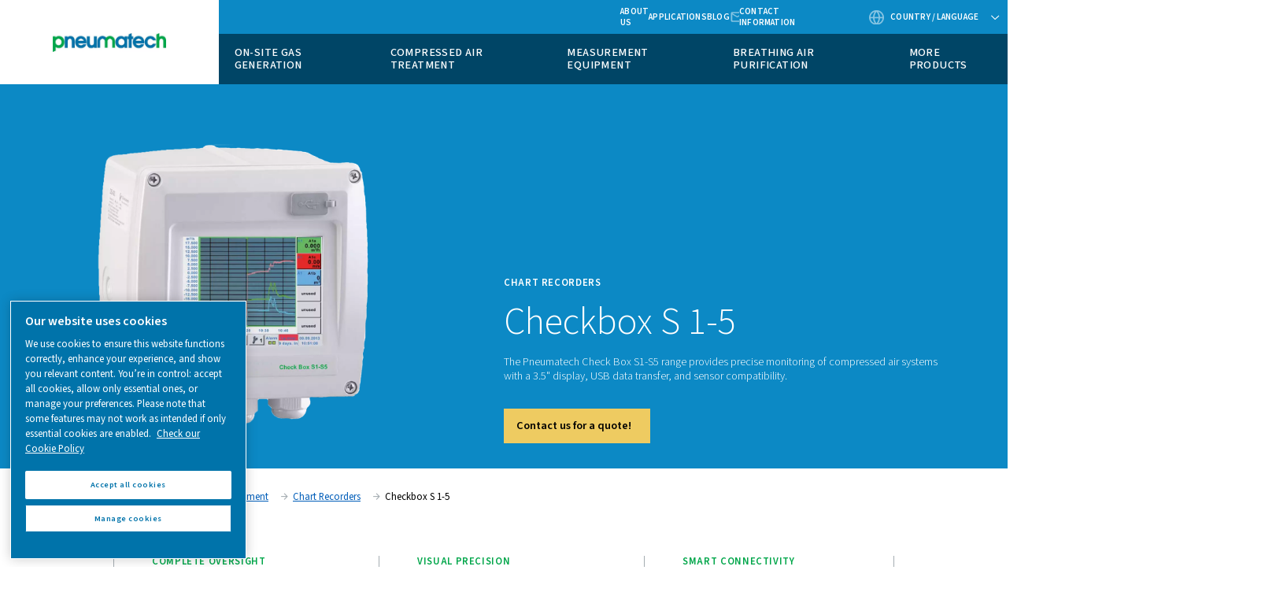

--- FILE ---
content_type: text/html; charset=UTF-8
request_url: https://www.pneumatech.com/en-in/measurement-equipment/chart-recorders/check-box-s-1-5
body_size: 14798
content:

<!DOCTYPE HTML>
<html lang="en" dir="ltr">
<head>













        <!-- OneTrust Cookies Consent Notice start -->
<script defer="defer" type="text/javascript" src="https://rum.hlx.page/.rum/@adobe/helix-rum-js@%5E2/dist/rum-standalone.js" data-routing="env=prod,tier=publish,ams=Atlas Copco"></script>
<script type="text/javascript" src="https://cdn.cookielaw.org/consent/84855743-6564-471b-bcfb-6dc69fbb2bea/OtAutoBlock.js"></script>
<script src="https://cdn.cookielaw.org/scripttemplates/otSDKStub.js" type="text/javascript" charset="UTF-8" data-document-language="true" data-domain-script="84855743-6564-471b-bcfb-6dc69fbb2bea"></script>
<script type="text/javascript">
function OptanonWrapper() { }
</script>
<!-- OneTrust Cookies Consent Notice end -->
    

    
    
    
        
    
    <!-- Google Tag Manager -->
    <script>(function(w,d,s,l,i){w[l]=w[l]||[];w[l].push({'gtm.start':
    new Date().getTime(),event:'gtm.js'});var f=d.getElementsByTagName(s)[0],
    j=d.createElement(s),dl=l!='dataLayer'?'&l='+l:'';j.async=true;j.src=
    '//metrics.pneumatech.com/gtm.js?id='+i+dl;f.parentNode.insertBefore(j,f);
    })(window,document,'script','dataLayer','GTM-TNM2ZLD');</script>

    <!-- End Google Tag Manager -->

    
    <meta charset="UTF-8"/>

    

    <title>Checkbox S 1-5 Stationary Chart Recorders</title>
    <meta name="keywords" content="Chart recorders,Checkbox S,Pneumatech,Measurement equipment"/>
    <meta name="description" content="The Pneumatech Check Box S1-S5 range provides precise monitoring of compressed air systems with a 3.5&#34; display, USB data transfer, and sensor compatibility."/>
    <meta name="template" content="partner-cluster-product-page-template1"/>
    <meta name="viewport" content="width=device-width, initial-scale=1"/>
    
    
        
    

     
    <!-- Tags -->
    <!-- Hreflang tags -->
    
        
            <link rel="alternate" hreflang="en-za" href="https://www.pneumatech.com/en-international/measurement-equipment/chart-recorders/check-box-s-1-5"/>
        
            <link rel="alternate" hreflang="en-sg" href="https://www.pneumatech.com/en-international/measurement-equipment/chart-recorders/check-box-s-1-5"/>
        
            <link rel="alternate" hreflang="en-ph" href="https://www.pneumatech.com/en-international/measurement-equipment/chart-recorders/check-box-s-1-5"/>
        
            <link rel="alternate" hreflang="en-my" href="https://www.pneumatech.com/en-international/measurement-equipment/chart-recorders/check-box-s-1-5"/>
        
            <link rel="alternate" hreflang="en-pk" href="https://www.pneumatech.com/en-international/measurement-equipment/chart-recorders/check-box-s-1-5"/>
        
            <link rel="alternate" hreflang="en-ng" href="https://www.pneumatech.com/en-international/measurement-equipment/chart-recorders/check-box-s-1-5"/>
        
            <link rel="alternate" hreflang="en-ke" href="https://www.pneumatech.com/en-international/measurement-equipment/chart-recorders/check-box-s-1-5"/>
        
            <link rel="alternate" hreflang="en-ae" href="https://www.pneumatech.com/en-international/measurement-equipment/chart-recorders/check-box-s-1-5"/>
        
            <link rel="alternate" hreflang="en-hk" href="https://www.pneumatech.com/en-international/measurement-equipment/chart-recorders/check-box-s-1-5"/>
        
            <link rel="alternate" hreflang="en-bd" href="https://www.pneumatech.com/en-international/measurement-equipment/chart-recorders/check-box-s-1-5"/>
        
            <link rel="alternate" hreflang="en-gh" href="https://www.pneumatech.com/en-international/measurement-equipment/chart-recorders/check-box-s-1-5"/>
        
            <link rel="alternate" hreflang="en-jm" href="https://www.pneumatech.com/en-international/measurement-equipment/chart-recorders/check-box-s-1-5"/>
        
            <link rel="alternate" hreflang="en-tt" href="https://www.pneumatech.com/en-international/measurement-equipment/chart-recorders/check-box-s-1-5"/>
        
            <link rel="alternate" hreflang="en-bb" href="https://www.pneumatech.com/en-international/measurement-equipment/chart-recorders/check-box-s-1-5"/>
        
            <link rel="alternate" hreflang="en-zw" href="https://www.pneumatech.com/en-international/measurement-equipment/chart-recorders/check-box-s-1-5"/>
        
            <link rel="alternate" hreflang="en-ug" href="https://www.pneumatech.com/en-international/measurement-equipment/chart-recorders/check-box-s-1-5"/>
        
            <link rel="alternate" hreflang="en-tz" href="https://www.pneumatech.com/en-international/measurement-equipment/chart-recorders/check-box-s-1-5"/>
        
            <link rel="alternate" hreflang="en-na" href="https://www.pneumatech.com/en-international/measurement-equipment/chart-recorders/check-box-s-1-5"/>
        
            <link rel="alternate" hreflang="en-mt" href="https://www.pneumatech.com/en-international/measurement-equipment/chart-recorders/check-box-s-1-5"/>
        
            <link rel="alternate" hreflang="en-lk" href="https://www.pneumatech.com/en-international/measurement-equipment/chart-recorders/check-box-s-1-5"/>
        
            <link rel="alternate" hreflang="en-np" href="https://www.pneumatech.com/en-international/measurement-equipment/chart-recorders/check-box-s-1-5"/>
        
            <link rel="alternate" hreflang="en-af" href="https://www.pneumatech.com/en-international/measurement-equipment/chart-recorders/check-box-s-1-5"/>
        
            <link rel="alternate" hreflang="en-al" href="https://www.pneumatech.com/en-international/measurement-equipment/chart-recorders/check-box-s-1-5"/>
        
            <link rel="alternate" hreflang="en-ao" href="https://www.pneumatech.com/en-international/measurement-equipment/chart-recorders/check-box-s-1-5"/>
        
            <link rel="alternate" hreflang="en-am" href="https://www.pneumatech.com/en-international/measurement-equipment/chart-recorders/check-box-s-1-5"/>
        
            <link rel="alternate" hreflang="en-az" href="https://www.pneumatech.com/en-international/measurement-equipment/chart-recorders/check-box-s-1-5"/>
        
            <link rel="alternate" hreflang="en-bs" href="https://www.pneumatech.com/en-international/measurement-equipment/chart-recorders/check-box-s-1-5"/>
        
            <link rel="alternate" hreflang="en-bh" href="https://www.pneumatech.com/en-international/measurement-equipment/chart-recorders/check-box-s-1-5"/>
        
            <link rel="alternate" hreflang="en-bd" href="https://www.pneumatech.com/en-international/measurement-equipment/chart-recorders/check-box-s-1-5"/>
        
            <link rel="alternate" hreflang="en-by" href="https://www.pneumatech.com/en-international/measurement-equipment/chart-recorders/check-box-s-1-5"/>
        
            <link rel="alternate" hreflang="en-bt" href="https://www.pneumatech.com/en-international/measurement-equipment/chart-recorders/check-box-s-1-5"/>
        
            <link rel="alternate" hreflang="en-ba" href="https://www.pneumatech.com/en-international/measurement-equipment/chart-recorders/check-box-s-1-5"/>
        
            <link rel="alternate" hreflang="en-bw" href="https://www.pneumatech.com/en-international/measurement-equipment/chart-recorders/check-box-s-1-5"/>
        
            <link rel="alternate" hreflang="en-bn" href="https://www.pneumatech.com/en-international/measurement-equipment/chart-recorders/check-box-s-1-5"/>
        
            <link rel="alternate" hreflang="en-bg" href="https://www.pneumatech.com/en-international/measurement-equipment/chart-recorders/check-box-s-1-5"/>
        
            <link rel="alternate" hreflang="en-cv" href="https://www.pneumatech.com/en-international/measurement-equipment/chart-recorders/check-box-s-1-5"/>
        
            <link rel="alternate" hreflang="en-hr" href="https://www.pneumatech.com/en-international/measurement-equipment/chart-recorders/check-box-s-1-5"/>
        
            <link rel="alternate" hreflang="en-cu" href="https://www.pneumatech.com/en-international/measurement-equipment/chart-recorders/check-box-s-1-5"/>
        
            <link rel="alternate" hreflang="en-cy" href="https://www.pneumatech.com/en-international/measurement-equipment/chart-recorders/check-box-s-1-5"/>
        
            <link rel="alternate" hreflang="en-eg" href="https://www.pneumatech.com/en-international/measurement-equipment/chart-recorders/check-box-s-1-5"/>
        
            <link rel="alternate" hreflang="en-gq" href="https://www.pneumatech.com/en-international/measurement-equipment/chart-recorders/check-box-s-1-5"/>
        
            <link rel="alternate" hreflang="en-er" href="https://www.pneumatech.com/en-international/measurement-equipment/chart-recorders/check-box-s-1-5"/>
        
            <link rel="alternate" hreflang="en-ee" href="https://www.pneumatech.com/en-international/measurement-equipment/chart-recorders/check-box-s-1-5"/>
        
            <link rel="alternate" hreflang="en-et" href="https://www.pneumatech.com/en-international/measurement-equipment/chart-recorders/check-box-s-1-5"/>
        
            <link rel="alternate" hreflang="en-fo" href="https://www.pneumatech.com/en-international/measurement-equipment/chart-recorders/check-box-s-1-5"/>
        
            <link rel="alternate" hreflang="en-ga" href="https://www.pneumatech.com/en-international/measurement-equipment/chart-recorders/check-box-s-1-5"/>
        
            <link rel="alternate" hreflang="en-gm" href="https://www.pneumatech.com/en-international/measurement-equipment/chart-recorders/check-box-s-1-5"/>
        
            <link rel="alternate" hreflang="en-ge" href="https://www.pneumatech.com/en-international/measurement-equipment/chart-recorders/check-box-s-1-5"/>
        
            <link rel="alternate" hreflang="en-gh" href="https://www.pneumatech.com/en-international/measurement-equipment/chart-recorders/check-box-s-1-5"/>
        
            <link rel="alternate" hreflang="en-gr" href="https://www.pneumatech.com/en-international/measurement-equipment/chart-recorders/check-box-s-1-5"/>
        
            <link rel="alternate" hreflang="en-gw" href="https://www.pneumatech.com/en-international/measurement-equipment/chart-recorders/check-box-s-1-5"/>
        
            <link rel="alternate" hreflang="en-hu" href="https://www.pneumatech.com/en-international/measurement-equipment/chart-recorders/check-box-s-1-5"/>
        
            <link rel="alternate" hreflang="en-is" href="https://www.pneumatech.com/en-international/measurement-equipment/chart-recorders/check-box-s-1-5"/>
        
            <link rel="alternate" hreflang="en-iq" href="https://www.pneumatech.com/en-international/measurement-equipment/chart-recorders/check-box-s-1-5"/>
        
            <link rel="alternate" hreflang="en-il" href="https://www.pneumatech.com/en-international/measurement-equipment/chart-recorders/check-box-s-1-5"/>
        
            <link rel="alternate" hreflang="en-jo" href="https://www.pneumatech.com/en-international/measurement-equipment/chart-recorders/check-box-s-1-5"/>
        
            <link rel="alternate" hreflang="en-kz" href="https://www.pneumatech.com/en-international/measurement-equipment/chart-recorders/check-box-s-1-5"/>
        
            <link rel="alternate" hreflang="en-kw" href="https://www.pneumatech.com/en-international/measurement-equipment/chart-recorders/check-box-s-1-5"/>
        
            <link rel="alternate" hreflang="en-kg" href="https://www.pneumatech.com/en-international/measurement-equipment/chart-recorders/check-box-s-1-5"/>
        
            <link rel="alternate" hreflang="en-lv" href="https://www.pneumatech.com/en-international/measurement-equipment/chart-recorders/check-box-s-1-5"/>
        
            <link rel="alternate" hreflang="en-lb" href="https://www.pneumatech.com/en-international/measurement-equipment/chart-recorders/check-box-s-1-5"/>
        
            <link rel="alternate" hreflang="en-ls" href="https://www.pneumatech.com/en-international/measurement-equipment/chart-recorders/check-box-s-1-5"/>
        
            <link rel="alternate" hreflang="en-lr" href="https://www.pneumatech.com/en-international/measurement-equipment/chart-recorders/check-box-s-1-5"/>
        
            <link rel="alternate" hreflang="en-ly" href="https://www.pneumatech.com/en-international/measurement-equipment/chart-recorders/check-box-s-1-5"/>
        
            <link rel="alternate" hreflang="en-lt" href="https://www.pneumatech.com/en-international/measurement-equipment/chart-recorders/check-box-s-1-5"/>
        
            <link rel="alternate" hreflang="en-mg" href="https://www.pneumatech.com/en-international/measurement-equipment/chart-recorders/check-box-s-1-5"/>
        
            <link rel="alternate" hreflang="en-mw" href="https://www.pneumatech.com/en-international/measurement-equipment/chart-recorders/check-box-s-1-5"/>
        
            <link rel="alternate" hreflang="en-mu" href="https://www.pneumatech.com/en-international/measurement-equipment/chart-recorders/check-box-s-1-5"/>
        
            <link rel="alternate" hreflang="en-md" href="https://www.pneumatech.com/en-international/measurement-equipment/chart-recorders/check-box-s-1-5"/>
        
            <link rel="alternate" hreflang="en-mn" href="https://www.pneumatech.com/en-international/measurement-equipment/chart-recorders/check-box-s-1-5"/>
        
            <link rel="alternate" hreflang="en-me" href="https://www.pneumatech.com/en-international/measurement-equipment/chart-recorders/check-box-s-1-5"/>
        
            <link rel="alternate" hreflang="en-mz" href="https://www.pneumatech.com/en-international/measurement-equipment/chart-recorders/check-box-s-1-5"/>
        
            <link rel="alternate" hreflang="en-na" href="https://www.pneumatech.com/en-international/measurement-equipment/chart-recorders/check-box-s-1-5"/>
        
            <link rel="alternate" hreflang="en-np" href="https://www.pneumatech.com/en-international/measurement-equipment/chart-recorders/check-box-s-1-5"/>
        
            <link rel="alternate" hreflang="en-mk" href="https://www.pneumatech.com/en-international/measurement-equipment/chart-recorders/check-box-s-1-5"/>
        
            <link rel="alternate" hreflang="en-om" href="https://www.pneumatech.com/en-international/measurement-equipment/chart-recorders/check-box-s-1-5"/>
        
            <link rel="alternate" hreflang="en-ps" href="https://www.pneumatech.com/en-international/measurement-equipment/chart-recorders/check-box-s-1-5"/>
        
            <link rel="alternate" hreflang="en-qa" href="https://www.pneumatech.com/en-international/measurement-equipment/chart-recorders/check-box-s-1-5"/>
        
            <link rel="alternate" hreflang="en-ro" href="https://www.pneumatech.com/en-international/measurement-equipment/chart-recorders/check-box-s-1-5"/>
        
            <link rel="alternate" hreflang="en-rw" href="https://www.pneumatech.com/en-international/measurement-equipment/chart-recorders/check-box-s-1-5"/>
        
            <link rel="alternate" hreflang="en-sa" href="https://www.pneumatech.com/en-international/measurement-equipment/chart-recorders/check-box-s-1-5"/>
        
            <link rel="alternate" hreflang="en-sn" href="https://www.pneumatech.com/en-international/measurement-equipment/chart-recorders/check-box-s-1-5"/>
        
            <link rel="alternate" hreflang="en-rs" href="https://www.pneumatech.com/en-international/measurement-equipment/chart-recorders/check-box-s-1-5"/>
        
            <link rel="alternate" hreflang="en-sl" href="https://www.pneumatech.com/en-international/measurement-equipment/chart-recorders/check-box-s-1-5"/>
        
            <link rel="alternate" hreflang="en-si" href="https://www.pneumatech.com/en-international/measurement-equipment/chart-recorders/check-box-s-1-5"/>
        
            <link rel="alternate" hreflang="en-so" href="https://www.pneumatech.com/en-international/measurement-equipment/chart-recorders/check-box-s-1-5"/>
        
            <link rel="alternate" hreflang="en-ss" href="https://www.pneumatech.com/en-international/measurement-equipment/chart-recorders/check-box-s-1-5"/>
        
            <link rel="alternate" hreflang="en-lk" href="https://www.pneumatech.com/en-international/measurement-equipment/chart-recorders/check-box-s-1-5"/>
        
            <link rel="alternate" hreflang="en-sd" href="https://www.pneumatech.com/en-international/measurement-equipment/chart-recorders/check-box-s-1-5"/>
        
            <link rel="alternate" hreflang="en-tj" href="https://www.pneumatech.com/en-international/measurement-equipment/chart-recorders/check-box-s-1-5"/>
        
            <link rel="alternate" hreflang="en-tz" href="https://www.pneumatech.com/en-international/measurement-equipment/chart-recorders/check-box-s-1-5"/>
        
            <link rel="alternate" hreflang="en-tm" href="https://www.pneumatech.com/en-international/measurement-equipment/chart-recorders/check-box-s-1-5"/>
        
            <link rel="alternate" hreflang="en-ug" href="https://www.pneumatech.com/en-international/measurement-equipment/chart-recorders/check-box-s-1-5"/>
        
            <link rel="alternate" hreflang="en-ua" href="https://www.pneumatech.com/en-international/measurement-equipment/chart-recorders/check-box-s-1-5"/>
        
            <link rel="alternate" hreflang="en-ae" href="https://www.pneumatech.com/en-international/measurement-equipment/chart-recorders/check-box-s-1-5"/>
        
            <link rel="alternate" hreflang="en-uz" href="https://www.pneumatech.com/en-international/measurement-equipment/chart-recorders/check-box-s-1-5"/>
        
            <link rel="alternate" hreflang="en-eh" href="https://www.pneumatech.com/en-international/measurement-equipment/chart-recorders/check-box-s-1-5"/>
        
            <link rel="alternate" hreflang="en-ye" href="https://www.pneumatech.com/en-international/measurement-equipment/chart-recorders/check-box-s-1-5"/>
        
            <link rel="alternate" hreflang="en-zm" href="https://www.pneumatech.com/en-international/measurement-equipment/chart-recorders/check-box-s-1-5"/>
        
            <link rel="alternate" hreflang="en-zw" href="https://www.pneumatech.com/en-international/measurement-equipment/chart-recorders/check-box-s-1-5"/>
        
            <link rel="alternate" hreflang="en-us" href="https://www.pneumatech.com/en-us/measurement-equipment/chart-recorders/check-box-s-1-5"/>
        
            <link rel="alternate" hreflang="en-ca" href="https://www.pneumatech.com/en-ca/measurement-equipment/chart-recorders/check-box-s-1-5"/>
        
            <link rel="alternate" hreflang="en-sea" href="https://www.pneumatech.com/en-sea/measurement-equipment/chart-recorders/check-box-s-1-5"/>
        
            <link rel="alternate" hreflang="en-au" href="https://www.pneumatech.com/en-au/measurement-equipment/chart-recorders/check-box-s-1-5"/>
        
            <link rel="alternate" hreflang="en-nz" href="https://www.pneumatech.com/en-nz/measurement-equipment/chart-recorders/check-box-s-1-5"/>
        
            <link rel="alternate" hreflang="en-in" href="https://www.pneumatech.com/en-in/measurement-equipment/chart-recorders/check-box-s-1-5"/>
        
            <link rel="alternate" hreflang="de-de" href="https://www.pneumatech.com/de-de/measurement-equipment/chart-recorders/check-box-s-1-5"/>
        
            <link rel="alternate" hreflang="de-ch" href="https://www.pneumatech.com/de-ch/measurement-equipment/chart-recorders/check-box-s-1-5"/>
        
            <link rel="alternate" hreflang="de-at" href="https://www.pneumatech.com/de-at/measurement-equipment/chart-recorders/check-box-s-1-5"/>
        
            <link rel="alternate" hreflang="it-it" href="https://www.pneumatech.com/it-it/measurement-equipment/chart-recorders/check-box-s-1-5"/>
        
            <link rel="alternate" hreflang="fr-bj" href="https://www.pneumatech.com/fr-international/measurement-equipment/chart-recorders/check-box-s-1-5"/>
        
            <link rel="alternate" hreflang="fr-bf" href="https://www.pneumatech.com/fr-international/measurement-equipment/chart-recorders/check-box-s-1-5"/>
        
            <link rel="alternate" hreflang="fr-bi" href="https://www.pneumatech.com/fr-international/measurement-equipment/chart-recorders/check-box-s-1-5"/>
        
            <link rel="alternate" hreflang="fr-cm" href="https://www.pneumatech.com/fr-international/measurement-equipment/chart-recorders/check-box-s-1-5"/>
        
            <link rel="alternate" hreflang="fr-cf" href="https://www.pneumatech.com/fr-international/measurement-equipment/chart-recorders/check-box-s-1-5"/>
        
            <link rel="alternate" hreflang="fr-td" href="https://www.pneumatech.com/fr-international/measurement-equipment/chart-recorders/check-box-s-1-5"/>
        
            <link rel="alternate" hreflang="fr-km" href="https://www.pneumatech.com/fr-international/measurement-equipment/chart-recorders/check-box-s-1-5"/>
        
            <link rel="alternate" hreflang="fr-cg" href="https://www.pneumatech.com/fr-international/measurement-equipment/chart-recorders/check-box-s-1-5"/>
        
            <link rel="alternate" hreflang="fr-dj" href="https://www.pneumatech.com/fr-international/measurement-equipment/chart-recorders/check-box-s-1-5"/>
        
            <link rel="alternate" hreflang="fr-ga" href="https://www.pneumatech.com/fr-international/measurement-equipment/chart-recorders/check-box-s-1-5"/>
        
            <link rel="alternate" hreflang="fr-gn" href="https://www.pneumatech.com/fr-international/measurement-equipment/chart-recorders/check-box-s-1-5"/>
        
            <link rel="alternate" hreflang="fr-ci" href="https://www.pneumatech.com/fr-international/measurement-equipment/chart-recorders/check-box-s-1-5"/>
        
            <link rel="alternate" hreflang="fr-ml" href="https://www.pneumatech.com/fr-international/measurement-equipment/chart-recorders/check-box-s-1-5"/>
        
            <link rel="alternate" hreflang="fr-mr" href="https://www.pneumatech.com/fr-international/measurement-equipment/chart-recorders/check-box-s-1-5"/>
        
            <link rel="alternate" hreflang="fr-ma" href="https://www.pneumatech.com/fr-international/measurement-equipment/chart-recorders/check-box-s-1-5"/>
        
            <link rel="alternate" hreflang="fr-ne" href="https://www.pneumatech.com/fr-international/measurement-equipment/chart-recorders/check-box-s-1-5"/>
        
            <link rel="alternate" hreflang="fr-sn" href="https://www.pneumatech.com/fr-international/measurement-equipment/chart-recorders/check-box-s-1-5"/>
        
            <link rel="alternate" hreflang="fr-sc" href="https://www.pneumatech.com/fr-international/measurement-equipment/chart-recorders/check-box-s-1-5"/>
        
            <link rel="alternate" hreflang="fr-tg" href="https://www.pneumatech.com/fr-international/measurement-equipment/chart-recorders/check-box-s-1-5"/>
        
            <link rel="alternate" hreflang="fr-tn" href="https://www.pneumatech.com/fr-international/measurement-equipment/chart-recorders/check-box-s-1-5"/>
        
            <link rel="alternate" hreflang="fr-fr" href="https://www.pneumatech.com/fr-fr/measurement-equipment/chart-recorders/check-box-s-1-5"/>
        
            <link rel="alternate" hreflang="fr-be" href="https://www.pneumatech.com/fr-be/measurement-equipment/chart-recorders/check-box-s-1-5"/>
        
            <link rel="alternate" hreflang="nl-nl" href="https://www.pneumatech.com/nl-nl/measurement-equipment/chart-recorders/check-box-s-1-5"/>
        
            <link rel="alternate" hreflang="nl-nl" href="https://www.pneumatech.com/nl-be/measurement-equipment/chart-recorders/check-box-s-1-5"/>
        
            <link rel="alternate" hreflang="sv-se" href="https://www.pneumatech.com/sv-se/measurement-equipment/chart-recorders/check-box-s-1-5"/>
        
            <link rel="alternate" hreflang="nb-no" href="https://www.pneumatech.com/nb-no/measurement-equipment/chart-recorders/check-box-s-1-5"/>
        
            <link rel="alternate" hreflang="da-dk" href="https://www.pneumatech.com/da-dk/measurement-equipment/chart-recorders/check-box-s-1-5"/>
        
            <link rel="alternate" hreflang="cs-cz" href="https://www.pneumatech.com/cs-cz/measurement-equipment/chart-recorders/check-box-s-1-5"/>
        
            <link rel="alternate" hreflang="es-es" href="https://www.pneumatech.com/es-es/measurement-equipment/chart-recorders/check-box-s-1-5"/>
        
            <link rel="alternate" hreflang="es-ar" href="https://www.pneumatech.com/es-latam/measurement-equipment/chart-recorders/check-box-s-1-5"/>
        
            <link rel="alternate" hreflang="es-bo" href="https://www.pneumatech.com/es-latam/measurement-equipment/chart-recorders/check-box-s-1-5"/>
        
            <link rel="alternate" hreflang="es-cl" href="https://www.pneumatech.com/es-latam/measurement-equipment/chart-recorders/check-box-s-1-5"/>
        
            <link rel="alternate" hreflang="es-co" href="https://www.pneumatech.com/es-latam/measurement-equipment/chart-recorders/check-box-s-1-5"/>
        
            <link rel="alternate" hreflang="es-cr" href="https://www.pneumatech.com/es-latam/measurement-equipment/chart-recorders/check-box-s-1-5"/>
        
            <link rel="alternate" hreflang="es-cu" href="https://www.pneumatech.com/es-latam/measurement-equipment/chart-recorders/check-box-s-1-5"/>
        
            <link rel="alternate" hreflang="es-do" href="https://www.pneumatech.com/es-latam/measurement-equipment/chart-recorders/check-box-s-1-5"/>
        
            <link rel="alternate" hreflang="es-ec" href="https://www.pneumatech.com/es-latam/measurement-equipment/chart-recorders/check-box-s-1-5"/>
        
            <link rel="alternate" hreflang="es-sv" href="https://www.pneumatech.com/es-latam/measurement-equipment/chart-recorders/check-box-s-1-5"/>
        
            <link rel="alternate" hreflang="es-gt" href="https://www.pneumatech.com/es-latam/measurement-equipment/chart-recorders/check-box-s-1-5"/>
        
            <link rel="alternate" hreflang="es-hn" href="https://www.pneumatech.com/es-latam/measurement-equipment/chart-recorders/check-box-s-1-5"/>
        
            <link rel="alternate" hreflang="es-ni" href="https://www.pneumatech.com/es-latam/measurement-equipment/chart-recorders/check-box-s-1-5"/>
        
            <link rel="alternate" hreflang="es-pa" href="https://www.pneumatech.com/es-latam/measurement-equipment/chart-recorders/check-box-s-1-5"/>
        
            <link rel="alternate" hreflang="es-py" href="https://www.pneumatech.com/es-latam/measurement-equipment/chart-recorders/check-box-s-1-5"/>
        
            <link rel="alternate" hreflang="es-pe" href="https://www.pneumatech.com/es-latam/measurement-equipment/chart-recorders/check-box-s-1-5"/>
        
            <link rel="alternate" hreflang="es-pr" href="https://www.pneumatech.com/es-latam/measurement-equipment/chart-recorders/check-box-s-1-5"/>
        
            <link rel="alternate" hreflang="es-uy" href="https://www.pneumatech.com/es-latam/measurement-equipment/chart-recorders/check-box-s-1-5"/>
        
            <link rel="alternate" hreflang="es-ve" href="https://www.pneumatech.com/es-latam/measurement-equipment/chart-recorders/check-box-s-1-5"/>
        
            <link rel="alternate" hreflang="pl-pl" href="https://www.pneumatech.com/pl-pl/measurement-equipment/chart-recorders/check-box-s-1-5"/>
        
            <link rel="alternate" hreflang="tr-tr" href="https://www.pneumatech.com/tr-tr/measurement-equipment/chart-recorders/check-box-s-1-5"/>
        
            <link rel="alternate" hreflang="pt-br" href="https://www.pneumatech.com/pt-br/measurement-equipment/chart-recorders/check-box-s-1-5"/>
        
            <link rel="alternate" hreflang="fi-fi" href="https://www.pneumatech.com/fi-fi/measurement-equipment/chart-recorders/check-box-s-1-5"/>
        
            <link rel="alternate" hreflang="en-gb" href="https://www.pneumatech.com/en-uk/measurement-equipment/chart-recorders/check-box-s-1-5"/>
        
            <link rel="alternate" hreflang="en-ie" href="https://www.pneumatech.com/en-uk/measurement-equipment/chart-recorders/check-box-s-1-5"/>
        
        
    
    <!-- Pagination tags -->
    
        
    

    <!-- Canonical tags -->
    
        
            <link rel="canonical" href="https://www.pneumatech.com/en-in/measurement-equipment/chart-recorders/check-box-s-1-5"/>
        
    
    
    <!-- Open Graph meta tags -->
    <meta property="og:image" content="https://www.pneumatech.com/content/dam/brands/Pneumatech/brand-framework-2-0/products/measurement-and-monitoring/measurement-equipment/chart-recorders/checkbox-s-1-5/product-pictures/Checkbox_S_1-5_front_view_transparent.png"/>
    <meta property="og:image:width" content="800"/>
    <meta property="og:image:height" content="800"/>
    <meta property="og:title" content="Checkbox S 1-5"/>
    <meta property="og:description" content="The Pneumatech Check Box S1-S5 range provides precise monitoring of compressed air systems with a 3.5&#34; display, USB data transfer, and sensor compatibility."/>
    <meta property="og:type" content="article"/>
    <meta property="og:url" content="https://www.pneumatech.com/en-in/measurement-equipment/chart-recorders/check-box-s-1-5"/>
    <meta property="og:site_name" content="Pneumatech"/>

    <!-- Twitter meta tags -->
    <meta name="twitter:title" content="Checkbox S 1-5"/>
    <meta name="twitter:description" content="The Pneumatech Check Box S1-S5 range provides precise monitoring of compressed air systems with a 3.5&#34; display, USB data transfer, and sensor compatibility."/>
    <meta name="twitter:card"/>
    <meta name="twitter:site"/>



    <!-- Tags end -->
    

<!--
<sly
        data-sly-use.clientLib="/libs/granite/sightly/templates/clientlib.html"
        data-sly-call=""
        data-sly-unwrap />
-->















    




    
    
    

    

    
    <script src="/etc.clientlibs/brandsv2/clientlibs/alup/clientlib-preloaded.lc-1768642089460-lc.min.js"></script>
<script src="/etc.clientlibs/brandsv2/clientlibs/pneumatech/clientlib-preloaded.lc-1768642089460-lc.min.js"></script>


    
    <link rel="stylesheet" href="/etc.clientlibs/settings/wcm/designs/accommons/clientlib-corecomponents.lc-1768642089460-lc.min.css" type="text/css">
<link rel="stylesheet" href="/etc.clientlibs/brandsv2/clientlibs/clientlib-grid.lc-1768642089460-lc.min.css" type="text/css">
<link rel="stylesheet" href="/etc.clientlibs/brandsv2/clientlibs/clientlib-components.lc-1768642089460-lc.min.css" type="text/css">
<link rel="stylesheet" href="/etc.clientlibs/brandsv2/clientlibs/alup/clientlib-main.lc-1768642089460-lc.min.css" type="text/css">
<link rel="stylesheet" href="/etc.clientlibs/brandsv2/clientlibs/pneumatech/clientlib-main.lc-1768642089460-lc.min.css" type="text/css">


    
    

    
    <link rel="icon" sizes="192x192" href="/etc.clientlibs/brandsv2/clientlibs/pneumatech/clientlib-main/resources/icon-192x192.png"/>
    <link rel="apple-touch-icon" sizes="180x180" href="/etc.clientlibs/brandsv2/clientlibs/pneumatech/clientlib-main/resources/apple-touch-icon-180x180.png"/>
    <link rel="apple-touch-icon" sizes="167x167" href="/etc.clientlibs/brandsv2/clientlibs/pneumatech/clientlib-main/resources/apple-touch-icon-167x167.png"/>
    <link rel="apple-touch-icon" sizes="152x152" href="/etc.clientlibs/brandsv2/clientlibs/pneumatech/clientlib-main/resources/apple-touch-icon-152x152.png"/>
    <link rel="apple-touch-icon" sizes="120x120" href="/etc.clientlibs/brandsv2/clientlibs/pneumatech/clientlib-main/resources/apple-touch-icon-120x120.png"/>
    <meta name="msapplication-square310x310logo" content="/etc.clientlibs/brandsv2/clientlibs/pneumatech/clientlib-main/resources/icon-310x310.png"/>
    <meta name="msapplication-wide310x150logo" content="/etc.clientlibs/brandsv2/clientlibs/pneumatech/clientlib-main/resources/icon-310x150.png"/>
    <meta name="msapplication-square150x150logo" content="/etc.clientlibs/brandsv2/clientlibs/pneumatech/clientlib-main/resources/icon-150x150.png"/>
    <meta name="msapplication-square70x70logo" content="/etc.clientlibs/brandsv2/clientlibs/pneumatech/clientlib-main/resources/icon-70x70.png"/>


    
    
    

    <div id="onetrust-hide-domains" data-one-trust-splash-hide-domains="[&#34;www.atlascopco.com&#34;,&#34;www.cp.com&#34;,&#34;www.alup.com&#34;,&#34;www.ceccato.com&#34;,&#34;www.mark-compressors.com&#34;,&#34;www.mustangairservices.com&#34;,&#34;www.pneumatech.com&#34;,&#34;www.beaconmedaes.com&#34;,&#34;www.mymedgas.com&#34;,&#34;cp.com&#34;,&#34;tools.cp.com&#34;,&#34;power-technique.cp.com&#34;,&#34;compressors.cp.com&#34;,&#34;media.beaconmedaes.com&#34;,&#34;www.eco-steamandheating.com&#34;,&#34;www.media.isravision.com&#34;,&#34;nano-purification.com&#34;,&#34;cpcpumps.com&#34;,&#34;dekkervacuum.com&#34;,&#34;www.compresseurs-mauguiere.com&#34;,&#34;www.compressors.geveke.com&#34;,&#34;www.class1inc.com&#34;]"></div>

    <!-- onetrust listener function, also called when banner is loaded -->
    <script>
        function OptanonWrapper() {

            const privacyPolicyLink = 'https://www.pneumatech.com/en-in/privacy';
            let privacyPolicyLabel = 'Check our Cookie Policy';

            const oneTrustLinks = $("#onetrust-consent-sdk #onetrust-policy-text a");
            const pcLinks = $("#onetrust-consent-sdk #ot-pc-desc a");

            if(oneTrustLinks.length) {
                $(oneTrustLinks[0]).text(privacyPolicyLabel);

                if(privacyPolicyLink) {
                    oneTrustLinks[0].href = privacyPolicyLink;
                }
            }

            if(pcLinks.length) {
                $(pcLinks[0]).text(privacyPolicyLabel);

                if(privacyPolicyLink) {
                    pcLinks[0].href = privacyPolicyLink;
                }
            }
        }
    </script>

    <script>
        var hideDomains = document.querySelector('#onetrust-hide-domains').dataset.oneTrustSplashHideDomains;
        if(hideDomains && window.location.pathname === "/") {
            var shouldHide = false;

            for(var domain of JSON.parse(hideDomains)) {
                if(domain === window.location.hostname) {
                    shouldHide = true;
                }
            }

            if(shouldHide) {
                var styleEl = document.createElement('style');
                styleEl.textContent =
                        ".ot-sdk-container {display: none !important;}\n" +
                        ".onetrust-pc-dark-filter.ot-fade-in {display: none !important;}";
                document.head.appendChild(styleEl);
            }
        }
    </script>


    
     


<script>

  var digitalData = {
    page: {
      pageInfo:{
        pageID:"\/content\/brands\/pneumatech\/en\u002Din\/measurement\u002Dequipment\/chart\u002Drecorders\/check\u002Dbox\u002Ds\u002D1\u002D5",
        onsiteSearchCategory:"",
        onsiteSearchTerm:"",
        onsiteSearchResults:"",
        htmlStatus:"200",
        errorpage:""
      },
      category:{
        primaryCategory: "en\u002Din",
        subCategory1:"measurement\u002Dequipment",
        subCategory2:"chart\u002Drecorders",
        subCategory3:"check\u002Dbox\u002Ds\u002D1\u002D5",
        subCategory4:"",
        subCategory5:"",
        subCategory6:"",
        pageType:"\/conf\/brandsv2\/pneumatech\/settings\/wcm\/templates\/partner\u002Dcluster\u002Dproduct\u002Dpage\u002Dtemplate1",
        businessDivision:"Air Gas applications",
        businessArea:"CT"
      },
      attributes:{
        language:"English",
        digitalChannel:"atlas copco: web",
        brand:"Pneumatech",
        rootBrand:"pneumatech",
        environment:"true",
        country:"India",
        onsiteSearchType:"",
        downloadType:"",
        tags:"[\x22brands:brands\u002D2\u002D0\/partner\u002Dbrands\u002D\/pneumatech\x22,\x22brands:brands\u002D2\u002D0\/product\/type\/measurement\u002Dequipment\x22,\x22brands:brands\u002D2\u002D0\/product\/type\/measurement\u002Dequipment\/chart\u002Drecorders\x22,\x22brands:brands\u002D2\u002D0\/product\/model\/checkbox\u002Ds\x22]"
      }
    },
    user:{
      profileInfo:{
        profileID:"",
        author: "false"
      },
      attributes:{
        loginStatus:""
      }
    }
  };
  digitalData.event=[];
  digitalData.product=[];
  digitalData.component=[];
  //TODO: change to new brands v2 product detail resource type once available
  if( false){
    var pagename = "check\u002Dbox\u002Ds\u002D1\u002D5";
    digitalData.product.push({productInfo:{ productName : pagename  }});
  }

</script>
</head>
<body class="product page basicpage ds-alup ds-pneumatech partner-cluster-product-page-template1" id="page-2bd525204d" data-cmp-link-accessibility-enabled data-cmp-link-accessibility-text="opens in a new tab">



    




    


    
    
    <!-- Google Tag Manager (noscript) -->
    <noscript><iframe src="//metrics.pneumatech.com/ns.html?id=GTM-TNM2ZLD" height="0" width="0" style="display:none;visibility:hidden"></iframe></noscript>

    <!-- End Google Tag Manager (noscript) -->


<header class="header container responsivegrid ds-brand-header">

    
    
    
    <div id="header-fd3cad58be" class="cmp-container">
        
        <div class="container responsivegrid ds-brand-header__navigation-row">

    
    
    
    <div id="container-37d9282726" class="cmp-container">
        
        <div class="image">
<div data-asset-id="e61ea698-b685-45c0-9de4-0aa115dc5c05" id="image-9a4825d8f5" class="cmp-image" itemscope itemtype="http://schema.org/ImageObject">
    <a class="cmp-image__link" href="/en-in">
        <img srcset="//atlascopco.scene7.com/is/image/atlascopco/5ac55102-035d-46bc-8211-b14197203792?$landscape1600$&amp;fit=stretch,1 1600w,//atlascopco.scene7.com/is/image/atlascopco/5ac55102-035d-46bc-8211-b14197203792?$landscape1280$&amp;fit=stretch,1 1280w,//atlascopco.scene7.com/is/image/atlascopco/5ac55102-035d-46bc-8211-b14197203792?$landscape950$&amp;fit=stretch,1 950w,//atlascopco.scene7.com/is/image/atlascopco/5ac55102-035d-46bc-8211-b14197203792?$landscape800$ 800w,//atlascopco.scene7.com/is/image/atlascopco/5ac55102-035d-46bc-8211-b14197203792?$landscape600$ 600w,//atlascopco.scene7.com/is/image/atlascopco/5ac55102-035d-46bc-8211-b14197203792?$landscape400$ 400w" src="//atlascopco.scene7.com/is/image/atlascopco/5ac55102-035d-46bc-8211-b14197203792" class="cmp-image__image" itemprop="contentUrl" width="800" height="132" alt="pneumatech logo"/>
    </a>
    
    
</div>

    

</div>
<div class="button ds-brand-header__mobile-toggler">
<button type="button" id="button-68edbd4d65" class="cmp-button">
    
    

    <span class="cmp-button__text">More</span>
</button>



</div>

        
    </div>

</div>
<div class="container responsivegrid ds-brand-header__navigation">

    
    
    
    <div id="container-ddaa486529" class="cmp-container">
        
        <div class="container responsivegrid ds-brand-top-bar">

    
    
    
    <div id="container-b42dc64731" class="cmp-container">
        
        <div class="container responsivegrid ds-brand-top-bar__navigation">

    
    
    
    <div id="container-50851bcf55" class="cmp-container">
        
        <div class="button">
<a id="button-05958c3ce3" class="cmp-button" href="/en-in/about-us" target="_self">
    
    

    <span class="cmp-button__text">About us</span>
</a>



</div>
<div class="button">
<a id="button-b83cdffeaa" class="cmp-button" href="/en-in/applications" target="_self">
    
    

    <span class="cmp-button__text">Applications</span>
</a>



</div>
<div class="button">
<a id="button-63fdc31958" class="cmp-button" href="/en-in/blog" target="_self">
    
    

    <span class="cmp-button__text">Blog</span>
</a>



</div>
<div class="button button--contacts">
<a id="button-93eacf582e" class="cmp-button" href="/en-in/contact-us" target="_self">
    
    

    <span class="cmp-button__text">Contact Information</span>
</a>



</div>
<div class="container responsivegrid ds-brand-language-switcher">

    
    
    
    <div id="container-13e999e6e4" class="cmp-container">
        
        <div class="button button--language">
<button type="button" id="button-024b84f1db" class="cmp-button">
    
    

    <span class="cmp-button__text">Country / Language</span>
</button>



</div>
<div class="languagenavigation">
<nav class="cmp-languagenavigation">
    <ul class="cmp-languagenavigation__group">
        
    <li class="cmp-languagenavigation__item cmp-languagenavigation__item--countrycode-International cmp-languagenavigation__item--langcode-com.atlascopco.aem.brandsv2.core.models.corecomponents.brandlanguagenavigation.LanguagesItems@3b0a61da,com.atlascopco.aem.brandsv2.core.models.corecomponents.brandlanguagenavigation.LanguagesItems@4ed061d cmp-languagenavigation__item--level-0">
        
    <span class="cmp-languagenavigation__item-title" lang="com.atlascopco.aem.brandsv2.core.models.corecomponents.brandlanguagenavigation.LanguagesItems@3b0a61da,com.atlascopco.aem.brandsv2.core.models.corecomponents.brandlanguagenavigation.LanguagesItems@4ed061d">International</span>
    

        
    <ul class="cmp-languagenavigation__group">
        
    <li class="cmp-languagenavigation__item cmp-languagenavigation__item--langcode-English cmp-languagenavigation__item--level-0">
        
    
    <a class="cmp-languagenavigation__item-link" hreflang="English" lang="English" rel="alternate" href="/en-international/measurement-equipment/chart-recorders/check-box-s-1-5">English</a>

        
    </li>

    
        
    <li class="cmp-languagenavigation__item cmp-languagenavigation__item--langcode-French cmp-languagenavigation__item--level-0">
        
    
    <a class="cmp-languagenavigation__item-link" hreflang="French" lang="French" rel="alternate" href="/fr-international/measurement-equipment/chart-recorders/check-box-s-1-5">French</a>

        
    </li>

    </ul>

    </li>

    
        
    <li class="cmp-languagenavigation__item cmp-languagenavigation__item--countrycode-Australia cmp-languagenavigation__item--langcode-com.atlascopco.aem.brandsv2.core.models.corecomponents.brandlanguagenavigation.LanguagesItems@1c14d840 cmp-languagenavigation__item--level-0">
        
    <span class="cmp-languagenavigation__item-title" lang="com.atlascopco.aem.brandsv2.core.models.corecomponents.brandlanguagenavigation.LanguagesItems@1c14d840">Australia</span>
    

        
    <ul class="cmp-languagenavigation__group">
        
    <li class="cmp-languagenavigation__item cmp-languagenavigation__item--langcode-English cmp-languagenavigation__item--level-0">
        
    
    <a class="cmp-languagenavigation__item-link" hreflang="English" lang="English" rel="alternate" href="/en-au/measurement-equipment/chart-recorders/check-box-s-1-5">English</a>

        
    </li>

    </ul>

    </li>

    
        
    <li class="cmp-languagenavigation__item cmp-languagenavigation__item--countrycode-Austria cmp-languagenavigation__item--langcode-com.atlascopco.aem.brandsv2.core.models.corecomponents.brandlanguagenavigation.LanguagesItems@2c3cd11c cmp-languagenavigation__item--level-0">
        
    <span class="cmp-languagenavigation__item-title" lang="com.atlascopco.aem.brandsv2.core.models.corecomponents.brandlanguagenavigation.LanguagesItems@2c3cd11c">Austria</span>
    

        
    <ul class="cmp-languagenavigation__group">
        
    <li class="cmp-languagenavigation__item cmp-languagenavigation__item--langcode-German cmp-languagenavigation__item--level-0">
        
    
    <a class="cmp-languagenavigation__item-link" hreflang="German" lang="German" rel="alternate" href="/de-at/measurement-equipment/chart-recorders/check-box-s-1-5">German</a>

        
    </li>

    </ul>

    </li>

    
        
    <li class="cmp-languagenavigation__item cmp-languagenavigation__item--countrycode-Belgium cmp-languagenavigation__item--langcode-com.atlascopco.aem.brandsv2.core.models.corecomponents.brandlanguagenavigation.LanguagesItems@79981cfc,com.atlascopco.aem.brandsv2.core.models.corecomponents.brandlanguagenavigation.LanguagesItems@15989983 cmp-languagenavigation__item--level-0">
        
    <span class="cmp-languagenavigation__item-title" lang="com.atlascopco.aem.brandsv2.core.models.corecomponents.brandlanguagenavigation.LanguagesItems@79981cfc,com.atlascopco.aem.brandsv2.core.models.corecomponents.brandlanguagenavigation.LanguagesItems@15989983">Belgium</span>
    

        
    <ul class="cmp-languagenavigation__group">
        
    <li class="cmp-languagenavigation__item cmp-languagenavigation__item--langcode-Dutch cmp-languagenavigation__item--level-0">
        
    
    <a class="cmp-languagenavigation__item-link" hreflang="Dutch" lang="Dutch" rel="alternate" href="/nl-be/measurement-equipment/chart-recorders/check-box-s-1-5">Dutch</a>

        
    </li>

    
        
    <li class="cmp-languagenavigation__item cmp-languagenavigation__item--langcode-French cmp-languagenavigation__item--level-0">
        
    
    <a class="cmp-languagenavigation__item-link" hreflang="French" lang="French" rel="alternate" href="/fr-be/measurement-equipment/chart-recorders/check-box-s-1-5">French</a>

        
    </li>

    </ul>

    </li>

    
        
    <li class="cmp-languagenavigation__item cmp-languagenavigation__item--countrycode-Brazil cmp-languagenavigation__item--langcode-com.atlascopco.aem.brandsv2.core.models.corecomponents.brandlanguagenavigation.LanguagesItems@2f7495a8 cmp-languagenavigation__item--level-0">
        
    <span class="cmp-languagenavigation__item-title" lang="com.atlascopco.aem.brandsv2.core.models.corecomponents.brandlanguagenavigation.LanguagesItems@2f7495a8">Brazil</span>
    

        
    <ul class="cmp-languagenavigation__group">
        
    <li class="cmp-languagenavigation__item cmp-languagenavigation__item--langcode-Brazilian Portuguese cmp-languagenavigation__item--level-0">
        
    
    <a class="cmp-languagenavigation__item-link" hreflang="Brazilian Portuguese" lang="Brazilian Portuguese" rel="alternate" href="/pt-br/measurement-equipment/chart-recorders/check-box-s-1-5">Brazilian Portuguese</a>

        
    </li>

    </ul>

    </li>

    
        
    <li class="cmp-languagenavigation__item cmp-languagenavigation__item--countrycode-Canada cmp-languagenavigation__item--langcode-com.atlascopco.aem.brandsv2.core.models.corecomponents.brandlanguagenavigation.LanguagesItems@658a156b cmp-languagenavigation__item--level-0">
        
    <span class="cmp-languagenavigation__item-title" lang="com.atlascopco.aem.brandsv2.core.models.corecomponents.brandlanguagenavigation.LanguagesItems@658a156b">Canada</span>
    

        
    <ul class="cmp-languagenavigation__group">
        
    <li class="cmp-languagenavigation__item cmp-languagenavigation__item--langcode-English cmp-languagenavigation__item--level-0">
        
    
    <a class="cmp-languagenavigation__item-link" hreflang="English" lang="English" rel="alternate" href="/en-ca/measurement-equipment/chart-recorders/check-box-s-1-5">English</a>

        
    </li>

    </ul>

    </li>

    
        
    <li class="cmp-languagenavigation__item cmp-languagenavigation__item--countrycode-Czechia cmp-languagenavigation__item--langcode-com.atlascopco.aem.brandsv2.core.models.corecomponents.brandlanguagenavigation.LanguagesItems@5c4c9ada cmp-languagenavigation__item--level-0">
        
    <span class="cmp-languagenavigation__item-title" lang="com.atlascopco.aem.brandsv2.core.models.corecomponents.brandlanguagenavigation.LanguagesItems@5c4c9ada">Czechia</span>
    

        
    <ul class="cmp-languagenavigation__group">
        
    <li class="cmp-languagenavigation__item cmp-languagenavigation__item--langcode-Czech cmp-languagenavigation__item--level-0">
        
    
    <a class="cmp-languagenavigation__item-link" hreflang="Czech" lang="Czech" rel="alternate" href="/cs-cz/measurement-equipment/chart-recorders/check-box-s-1-5">Czech</a>

        
    </li>

    </ul>

    </li>

    
        
    <li class="cmp-languagenavigation__item cmp-languagenavigation__item--countrycode-Denmark cmp-languagenavigation__item--langcode-com.atlascopco.aem.brandsv2.core.models.corecomponents.brandlanguagenavigation.LanguagesItems@dc95451 cmp-languagenavigation__item--level-0">
        
    <span class="cmp-languagenavigation__item-title" lang="com.atlascopco.aem.brandsv2.core.models.corecomponents.brandlanguagenavigation.LanguagesItems@dc95451">Denmark</span>
    

        
    <ul class="cmp-languagenavigation__group">
        
    <li class="cmp-languagenavigation__item cmp-languagenavigation__item--langcode-Danish cmp-languagenavigation__item--level-0">
        
    
    <a class="cmp-languagenavigation__item-link" hreflang="Danish" lang="Danish" rel="alternate" href="/da-dk/measurement-equipment/chart-recorders/check-box-s-1-5">Danish</a>

        
    </li>

    </ul>

    </li>

    
        
    <li class="cmp-languagenavigation__item cmp-languagenavigation__item--countrycode-Finland cmp-languagenavigation__item--langcode-com.atlascopco.aem.brandsv2.core.models.corecomponents.brandlanguagenavigation.LanguagesItems@69b5995 cmp-languagenavigation__item--level-0">
        
    <span class="cmp-languagenavigation__item-title" lang="com.atlascopco.aem.brandsv2.core.models.corecomponents.brandlanguagenavigation.LanguagesItems@69b5995">Finland</span>
    

        
    <ul class="cmp-languagenavigation__group">
        
    <li class="cmp-languagenavigation__item cmp-languagenavigation__item--langcode-Finnish cmp-languagenavigation__item--level-0">
        
    
    <a class="cmp-languagenavigation__item-link" hreflang="Finnish" lang="Finnish" rel="alternate" href="/fi-fi/measurement-equipment/chart-recorders/check-box-s-1-5">Finnish</a>

        
    </li>

    </ul>

    </li>

    
        
    <li class="cmp-languagenavigation__item cmp-languagenavigation__item--countrycode-France cmp-languagenavigation__item--langcode-com.atlascopco.aem.brandsv2.core.models.corecomponents.brandlanguagenavigation.LanguagesItems@338f2560 cmp-languagenavigation__item--level-0">
        
    <span class="cmp-languagenavigation__item-title" lang="com.atlascopco.aem.brandsv2.core.models.corecomponents.brandlanguagenavigation.LanguagesItems@338f2560">France</span>
    

        
    <ul class="cmp-languagenavigation__group">
        
    <li class="cmp-languagenavigation__item cmp-languagenavigation__item--langcode-French cmp-languagenavigation__item--level-0">
        
    
    <a class="cmp-languagenavigation__item-link" hreflang="French" lang="French" rel="alternate" href="/fr-fr/measurement-equipment/chart-recorders/check-box-s-1-5">French</a>

        
    </li>

    </ul>

    </li>

    
        
    <li class="cmp-languagenavigation__item cmp-languagenavigation__item--countrycode-Germany cmp-languagenavigation__item--langcode-com.atlascopco.aem.brandsv2.core.models.corecomponents.brandlanguagenavigation.LanguagesItems@bade381 cmp-languagenavigation__item--level-0">
        
    <span class="cmp-languagenavigation__item-title" lang="com.atlascopco.aem.brandsv2.core.models.corecomponents.brandlanguagenavigation.LanguagesItems@bade381">Germany</span>
    

        
    <ul class="cmp-languagenavigation__group">
        
    <li class="cmp-languagenavigation__item cmp-languagenavigation__item--langcode-German cmp-languagenavigation__item--level-0">
        
    
    <a class="cmp-languagenavigation__item-link" hreflang="German" lang="German" rel="alternate" href="/de-de/measurement-equipment/chart-recorders/check-box-s-1-5">German</a>

        
    </li>

    </ul>

    </li>

    
        
    <li class="cmp-languagenavigation__item cmp-languagenavigation__item--countrycode-India cmp-languagenavigation__item--langcode-com.atlascopco.aem.brandsv2.core.models.corecomponents.brandlanguagenavigation.LanguagesItems@4c815579 cmp-languagenavigation__item--level-0">
        
    <span class="cmp-languagenavigation__item-title" lang="com.atlascopco.aem.brandsv2.core.models.corecomponents.brandlanguagenavigation.LanguagesItems@4c815579">India</span>
    

        
    <ul class="cmp-languagenavigation__group">
        
    <li class="cmp-languagenavigation__item cmp-languagenavigation__item--langcode-English cmp-languagenavigation__item--level-0">
        
    
    <a class="cmp-languagenavigation__item-link" hreflang="English" lang="English" rel="alternate" href="/en-in/measurement-equipment/chart-recorders/check-box-s-1-5">English</a>

        
    </li>

    </ul>

    </li>

    
        
    <li class="cmp-languagenavigation__item cmp-languagenavigation__item--countrycode-Italy cmp-languagenavigation__item--langcode-com.atlascopco.aem.brandsv2.core.models.corecomponents.brandlanguagenavigation.LanguagesItems@108afa8d cmp-languagenavigation__item--level-0">
        
    <span class="cmp-languagenavigation__item-title" lang="com.atlascopco.aem.brandsv2.core.models.corecomponents.brandlanguagenavigation.LanguagesItems@108afa8d">Italy</span>
    

        
    <ul class="cmp-languagenavigation__group">
        
    <li class="cmp-languagenavigation__item cmp-languagenavigation__item--langcode-Italian cmp-languagenavigation__item--level-0">
        
    
    <a class="cmp-languagenavigation__item-link" hreflang="Italian" lang="Italian" rel="alternate" href="/it-it/measurement-equipment/chart-recorders/check-box-s-1-5">Italian</a>

        
    </li>

    </ul>

    </li>

    
        
    <li class="cmp-languagenavigation__item cmp-languagenavigation__item--countrycode-Latin America cmp-languagenavigation__item--langcode-com.atlascopco.aem.brandsv2.core.models.corecomponents.brandlanguagenavigation.LanguagesItems@5ae479d9 cmp-languagenavigation__item--level-0">
        
    <span class="cmp-languagenavigation__item-title" lang="com.atlascopco.aem.brandsv2.core.models.corecomponents.brandlanguagenavigation.LanguagesItems@5ae479d9">Latin America</span>
    

        
    <ul class="cmp-languagenavigation__group">
        
    <li class="cmp-languagenavigation__item cmp-languagenavigation__item--langcode-Spanish cmp-languagenavigation__item--level-0">
        
    
    <a class="cmp-languagenavigation__item-link" hreflang="Spanish" lang="Spanish" rel="alternate" href="/es-latam/measurement-equipment/chart-recorders/check-box-s-1-5">Spanish</a>

        
    </li>

    </ul>

    </li>

    
        
    <li class="cmp-languagenavigation__item cmp-languagenavigation__item--countrycode-Netherlands cmp-languagenavigation__item--langcode-com.atlascopco.aem.brandsv2.core.models.corecomponents.brandlanguagenavigation.LanguagesItems@3e3138ef cmp-languagenavigation__item--level-0">
        
    <span class="cmp-languagenavigation__item-title" lang="com.atlascopco.aem.brandsv2.core.models.corecomponents.brandlanguagenavigation.LanguagesItems@3e3138ef">Netherlands</span>
    

        
    <ul class="cmp-languagenavigation__group">
        
    <li class="cmp-languagenavigation__item cmp-languagenavigation__item--langcode-Dutch cmp-languagenavigation__item--level-0">
        
    
    <a class="cmp-languagenavigation__item-link" hreflang="Dutch" lang="Dutch" rel="alternate" href="/nl-nl/measurement-equipment/chart-recorders/check-box-s-1-5">Dutch</a>

        
    </li>

    </ul>

    </li>

    
        
    <li class="cmp-languagenavigation__item cmp-languagenavigation__item--countrycode-New Zealand cmp-languagenavigation__item--langcode-com.atlascopco.aem.brandsv2.core.models.corecomponents.brandlanguagenavigation.LanguagesItems@785d98cd cmp-languagenavigation__item--level-0">
        
    <span class="cmp-languagenavigation__item-title" lang="com.atlascopco.aem.brandsv2.core.models.corecomponents.brandlanguagenavigation.LanguagesItems@785d98cd">New Zealand</span>
    

        
    <ul class="cmp-languagenavigation__group">
        
    <li class="cmp-languagenavigation__item cmp-languagenavigation__item--langcode-English cmp-languagenavigation__item--level-0">
        
    
    <a class="cmp-languagenavigation__item-link" hreflang="English" lang="English" rel="alternate" href="/en-nz/measurement-equipment/chart-recorders/check-box-s-1-5">English</a>

        
    </li>

    </ul>

    </li>

    
        
    <li class="cmp-languagenavigation__item cmp-languagenavigation__item--countrycode-Norway cmp-languagenavigation__item--langcode-com.atlascopco.aem.brandsv2.core.models.corecomponents.brandlanguagenavigation.LanguagesItems@3f444bd9 cmp-languagenavigation__item--level-0">
        
    <span class="cmp-languagenavigation__item-title" lang="com.atlascopco.aem.brandsv2.core.models.corecomponents.brandlanguagenavigation.LanguagesItems@3f444bd9">Norway</span>
    

        
    <ul class="cmp-languagenavigation__group">
        
    <li class="cmp-languagenavigation__item cmp-languagenavigation__item--langcode-Norwegian cmp-languagenavigation__item--level-0">
        
    
    <a class="cmp-languagenavigation__item-link" hreflang="Norwegian" lang="Norwegian" rel="alternate" href="/nb-no/measurement-equipment/chart-recorders/check-box-s-1-5">Norwegian</a>

        
    </li>

    </ul>

    </li>

    
        
    <li class="cmp-languagenavigation__item cmp-languagenavigation__item--countrycode-Poland cmp-languagenavigation__item--langcode-com.atlascopco.aem.brandsv2.core.models.corecomponents.brandlanguagenavigation.LanguagesItems@4697c759 cmp-languagenavigation__item--level-0">
        
    <span class="cmp-languagenavigation__item-title" lang="com.atlascopco.aem.brandsv2.core.models.corecomponents.brandlanguagenavigation.LanguagesItems@4697c759">Poland</span>
    

        
    <ul class="cmp-languagenavigation__group">
        
    <li class="cmp-languagenavigation__item cmp-languagenavigation__item--langcode-Polish cmp-languagenavigation__item--level-0">
        
    
    <a class="cmp-languagenavigation__item-link" hreflang="Polish" lang="Polish" rel="alternate" href="/pl-pl/measurement-equipment/chart-recorders/check-box-s-1-5">Polish</a>

        
    </li>

    </ul>

    </li>

    
        
    <li class="cmp-languagenavigation__item cmp-languagenavigation__item--countrycode-South-East Asia cmp-languagenavigation__item--langcode-com.atlascopco.aem.brandsv2.core.models.corecomponents.brandlanguagenavigation.LanguagesItems@71567924 cmp-languagenavigation__item--level-0">
        
    <span class="cmp-languagenavigation__item-title" lang="com.atlascopco.aem.brandsv2.core.models.corecomponents.brandlanguagenavigation.LanguagesItems@71567924">South-East Asia</span>
    

        
    <ul class="cmp-languagenavigation__group">
        
    <li class="cmp-languagenavigation__item cmp-languagenavigation__item--langcode-English cmp-languagenavigation__item--level-0">
        
    
    <a class="cmp-languagenavigation__item-link" hreflang="English" lang="English" rel="alternate" href="/en-sea/measurement-equipment/chart-recorders/check-box-s-1-5">English</a>

        
    </li>

    </ul>

    </li>

    
        
    <li class="cmp-languagenavigation__item cmp-languagenavigation__item--countrycode-Spain cmp-languagenavigation__item--langcode-com.atlascopco.aem.brandsv2.core.models.corecomponents.brandlanguagenavigation.LanguagesItems@65d91c33 cmp-languagenavigation__item--level-0">
        
    <span class="cmp-languagenavigation__item-title" lang="com.atlascopco.aem.brandsv2.core.models.corecomponents.brandlanguagenavigation.LanguagesItems@65d91c33">Spain</span>
    

        
    <ul class="cmp-languagenavigation__group">
        
    <li class="cmp-languagenavigation__item cmp-languagenavigation__item--langcode-Spanish cmp-languagenavigation__item--level-0">
        
    
    <a class="cmp-languagenavigation__item-link" hreflang="Spanish" lang="Spanish" rel="alternate" href="/es-es/measurement-equipment/chart-recorders/check-box-s-1-5">Spanish</a>

        
    </li>

    </ul>

    </li>

    
        
    <li class="cmp-languagenavigation__item cmp-languagenavigation__item--countrycode-Turkey cmp-languagenavigation__item--langcode-com.atlascopco.aem.brandsv2.core.models.corecomponents.brandlanguagenavigation.LanguagesItems@785e89d2 cmp-languagenavigation__item--level-0">
        
    <span class="cmp-languagenavigation__item-title" lang="com.atlascopco.aem.brandsv2.core.models.corecomponents.brandlanguagenavigation.LanguagesItems@785e89d2">Turkey</span>
    

        
    <ul class="cmp-languagenavigation__group">
        
    <li class="cmp-languagenavigation__item cmp-languagenavigation__item--langcode-Turkish cmp-languagenavigation__item--level-0">
        
    
    <a class="cmp-languagenavigation__item-link" hreflang="Turkish" lang="Turkish" rel="alternate" href="/tr-tr/measurement-equipment/chart-recorders/check-box-s-1-5">Turkish</a>

        
    </li>

    </ul>

    </li>

    
        
    <li class="cmp-languagenavigation__item cmp-languagenavigation__item--countrycode-Sweden cmp-languagenavigation__item--langcode-com.atlascopco.aem.brandsv2.core.models.corecomponents.brandlanguagenavigation.LanguagesItems@b348f cmp-languagenavigation__item--level-0">
        
    <span class="cmp-languagenavigation__item-title" lang="com.atlascopco.aem.brandsv2.core.models.corecomponents.brandlanguagenavigation.LanguagesItems@b348f">Sweden</span>
    

        
    <ul class="cmp-languagenavigation__group">
        
    <li class="cmp-languagenavigation__item cmp-languagenavigation__item--langcode-Swedish cmp-languagenavigation__item--level-0">
        
    
    <a class="cmp-languagenavigation__item-link" hreflang="Swedish" lang="Swedish" rel="alternate" href="/sv-se/measurement-equipment/chart-recorders/check-box-s-1-5">Swedish</a>

        
    </li>

    </ul>

    </li>

    
        
    <li class="cmp-languagenavigation__item cmp-languagenavigation__item--countrycode-Switzerland cmp-languagenavigation__item--langcode-com.atlascopco.aem.brandsv2.core.models.corecomponents.brandlanguagenavigation.LanguagesItems@4256f2f3 cmp-languagenavigation__item--level-0">
        
    <span class="cmp-languagenavigation__item-title" lang="com.atlascopco.aem.brandsv2.core.models.corecomponents.brandlanguagenavigation.LanguagesItems@4256f2f3">Switzerland</span>
    

        
    <ul class="cmp-languagenavigation__group">
        
    <li class="cmp-languagenavigation__item cmp-languagenavigation__item--langcode-German cmp-languagenavigation__item--level-0">
        
    
    <a class="cmp-languagenavigation__item-link" hreflang="German" lang="German" rel="alternate" href="/de-ch/measurement-equipment/chart-recorders/check-box-s-1-5">German</a>

        
    </li>

    </ul>

    </li>

    
        
    <li class="cmp-languagenavigation__item cmp-languagenavigation__item--countrycode-United Kingdom cmp-languagenavigation__item--langcode-com.atlascopco.aem.brandsv2.core.models.corecomponents.brandlanguagenavigation.LanguagesItems@6fc3560e cmp-languagenavigation__item--level-0">
        
    <span class="cmp-languagenavigation__item-title" lang="com.atlascopco.aem.brandsv2.core.models.corecomponents.brandlanguagenavigation.LanguagesItems@6fc3560e">United Kingdom</span>
    

        
    <ul class="cmp-languagenavigation__group">
        
    <li class="cmp-languagenavigation__item cmp-languagenavigation__item--langcode-English cmp-languagenavigation__item--level-0">
        
    
    <a class="cmp-languagenavigation__item-link" hreflang="English" lang="English" rel="alternate" href="/en-uk/measurement-equipment/chart-recorders/check-box-s-1-5">English</a>

        
    </li>

    </ul>

    </li>

    
        
    <li class="cmp-languagenavigation__item cmp-languagenavigation__item--countrycode-United States cmp-languagenavigation__item--langcode-com.atlascopco.aem.brandsv2.core.models.corecomponents.brandlanguagenavigation.LanguagesItems@63df523d cmp-languagenavigation__item--level-0">
        
    <span class="cmp-languagenavigation__item-title" lang="com.atlascopco.aem.brandsv2.core.models.corecomponents.brandlanguagenavigation.LanguagesItems@63df523d">United States</span>
    

        
    <ul class="cmp-languagenavigation__group">
        
    <li class="cmp-languagenavigation__item cmp-languagenavigation__item--langcode-English cmp-languagenavigation__item--level-0">
        
    
    <a class="cmp-languagenavigation__item-link" hreflang="English" lang="English" rel="alternate" href="/en-us/measurement-equipment/chart-recorders/check-box-s-1-5">English</a>

        
    </li>

    </ul>

    </li>

    </ul>
</nav>

    

</div>

        
    </div>

</div>

        
    </div>

</div>

        
    </div>

</div>
<div class="container responsivegrid ds-brand-header__main-menu">

    
    
    
    <div id="container-da787b228c" class="cmp-container" aria-label="Main menu">
        
        <div class="navigation ds-brand-navigation">
<nav id="navigation-edf20c6e38" class="cmp-navigation" itemscope itemtype="http://schema.org/SiteNavigationElement">
    <ul class="cmp-navigation__group">
        
    <li class="cmp-navigation__item cmp-navigation__item--level-0">
        
    <a class="cmp-navigation__item-link" href="/en-in/gas-generation">On-Site Gas Generation</a>

        
    <ul class="cmp-navigation__group">
        
    <li class="cmp-navigation__item cmp-navigation__item--level-1">
        
    <a class="cmp-navigation__item-link" href="/en-in/gas-generation/nitrogen-generators">Nitrogen Generators</a>

        
    <ul class="cmp-navigation__group">
        
    <li class="cmp-navigation__item cmp-navigation__item--level-2">
        
    <a class="cmp-navigation__item-link" href="/en-in/gas-generation/nitrogen-generators/psa">PSA Nitrogen Generators</a>

        
    </li>

    
        
    <li class="cmp-navigation__item cmp-navigation__item--level-2">
        
    <a class="cmp-navigation__item-link" href="/en-in/gas-generation/nitrogen-generators/membrane">Membrane Nitrogen Generators</a>

        
    </li>

    
        
    <li class="cmp-navigation__item cmp-navigation__item--level-2">
        
    <a class="cmp-navigation__item-link" href="/en-in/gas-generation/nitrogen-generators/high-pressure-nitrogen-skids">High Pressure Nitrogen Skids</a>

        
    </li>

    
        
    <li class="cmp-navigation__item cmp-navigation__item--level-2">
        
    <a class="cmp-navigation__item-link" href="/en-in/gas-generation/nitrogen-generators/laser-cutting-nitrogen-solutions">Laser Cutting Nitrogen Solutions</a>

        
    <ul class="cmp-navigation__group">
        
    <li class="cmp-navigation__item cmp-navigation__item--level-3">
        
    <a class="cmp-navigation__item-link" href="/en-in/gas-generation/nitrogen-generators/laser-cutting-nitrogen-solutions/ppng-lx">PPNG LX Gas Filtration For Laser Cutting</a>

        
    </li>

    
        
    <li class="cmp-navigation__item cmp-navigation__item--level-3">
        
    <a class="cmp-navigation__item-link" href="/en-in/gas-generation/nitrogen-generators/laser-cutting-nitrogen-solutions/ppng-nx-1-6">PPNG NX 1-6 High Pressure Nitrogen Generation System For Laser Cutting</a>

        
    </li>

    
        
    <li class="cmp-navigation__item cmp-navigation__item--level-3">
        
    <a class="cmp-navigation__item-link" href="/en-in/gas-generation/nitrogen-generators/laser-cutting-nitrogen-solutions/ppng-mx">PPNG MX Gas Mixer For Laser Cutting</a>

        
    </li>

    </ul>

    </li>

    </ul>

    </li>

    
        
    <li class="cmp-navigation__item cmp-navigation__item--level-1">
        
    <a class="cmp-navigation__item-link" href="/en-in/gas-generation/oxygen-generators">Oxygen Generators</a>

        
    </li>

    
        
    <li class="cmp-navigation__item cmp-navigation__item--level-1">
        
    <a class="cmp-navigation__item-link" href="/en-in/gas-generation/nitrogen-purification-systems">Nitrogen Purification Systems</a>

        
    </li>

    </ul>

    </li>

    
        
    <li class="cmp-navigation__item cmp-navigation__item--level-0">
        
    <a class="cmp-navigation__item-link" href="/en-in/compressed-air-treatment">Compressed Air Treatment</a>

        
    <ul class="cmp-navigation__group">
        
    <li class="cmp-navigation__item cmp-navigation__item--level-1">
        
    <a class="cmp-navigation__item-link" href="/en-in/compressed-air-treatment/dryers">Compressed Air Dryers</a>

        
    <ul class="cmp-navigation__group">
        
    <li class="cmp-navigation__item cmp-navigation__item--level-2">
        
    <a class="cmp-navigation__item-link" href="/en-in/compressed-air-treatment/dryers/refrigeration">Refrigeration Dryers</a>

        
    </li>

    
        
    <li class="cmp-navigation__item cmp-navigation__item--level-2">
        
    <a class="cmp-navigation__item-link" href="/en-in/compressed-air-treatment/dryers/adsorption">Adsorption Dryers</a>

        
    <ul class="cmp-navigation__group">
        
    <li class="cmp-navigation__item cmp-navigation__item--level-3">
        
    <a class="cmp-navigation__item-link" href="/en-in/compressed-air-treatment/dryers/adsorption/ph-22-43">PH 22-43</a>

        
    </li>

    </ul>

    </li>

    
        
    <li class="cmp-navigation__item cmp-navigation__item--level-2">
        
    <a class="cmp-navigation__item-link" href="/en-in/compressed-air-treatment/dryers/membrane">Membrane Dryers</a>

        
    <ul class="cmp-navigation__group">
        
    <li class="cmp-navigation__item cmp-navigation__item--level-3">
        
    <a class="cmp-navigation__item-link" href="/en-in/compressed-air-treatment/dryers/membrane/psmd-3-35">PSMD 3-35</a>

        
    </li>

    </ul>

    </li>

    </ul>

    </li>

    
        
    <li class="cmp-navigation__item cmp-navigation__item--level-1">
        
    <a class="cmp-navigation__item-link" href="/en-in/compressed-air-treatment/filtration">Compressed Air Filters</a>

        
    <ul class="cmp-navigation__group">
        
    <li class="cmp-navigation__item cmp-navigation__item--level-2">
        
    <a class="cmp-navigation__item-link" href="/en-in/compressed-air-treatment/filtration/line-filters">Line Filters</a>

        
    </li>

    
        
    <li class="cmp-navigation__item cmp-navigation__item--level-2">
        
    <a class="cmp-navigation__item-link" href="/en-in/compressed-air-treatment/filtration/process-filters">Process Filters</a>

        
    </li>

    </ul>

    </li>

    
        
    <li class="cmp-navigation__item cmp-navigation__item--level-1">
        
    <a class="cmp-navigation__item-link" href="/en-in/compressed-air-treatment/condensate-management">Condensate Management</a>

        
    <ul class="cmp-navigation__group">
        
    <li class="cmp-navigation__item cmp-navigation__item--level-2">
        
    <a class="cmp-navigation__item-link" href="/en-in/compressed-air-treatment/condensate-management/drains">Condensate Drains</a>

        
    </li>

    
        
    <li class="cmp-navigation__item cmp-navigation__item--level-2">
        
    <a class="cmp-navigation__item-link" href="/en-in/compressed-air-treatment/condensate-management/water-detectors">Water Detectors</a>

        
    </li>

    
        
    <li class="cmp-navigation__item cmp-navigation__item--level-2">
        
    <a class="cmp-navigation__item-link" href="/en-in/compressed-air-treatment/condensate-management/oil-water-separators">Oil Water Separators</a>

        
    </li>

    
        
    <li class="cmp-navigation__item cmp-navigation__item--level-2">
        
    <a class="cmp-navigation__item-link" href="/en-in/compressed-air-treatment/condensate-management/aftercoolers">Aftercoolers</a>

        
    </li>

    
        
    <li class="cmp-navigation__item cmp-navigation__item--level-2">
        
    <a class="cmp-navigation__item-link" href="/en-in/compressed-air-treatment/condensate-management/water-separators">Water Separators</a>

        
    </li>

    </ul>

    </li>

    </ul>

    </li>

    
        
    <li class="cmp-navigation__item cmp-navigation__item--level-0 cmp-navigation__item--active">
        
    <a class="cmp-navigation__item-link" href="/en-in/measurement-equipment">Measurement Equipment</a>

        
    <ul class="cmp-navigation__group">
        
    <li class="cmp-navigation__item cmp-navigation__item--level-1 cmp-navigation__item--active">
        
    <a class="cmp-navigation__item-link" href="/en-in/measurement-equipment/chart-recorders">Chart Recorders</a>

        
    </li>

    
        
    <li class="cmp-navigation__item cmp-navigation__item--level-1">
        
    <a class="cmp-navigation__item-link" href="/en-in/measurement-equipment/flow-sensors">Flow Sensors</a>

        
    </li>

    
        
    <li class="cmp-navigation__item cmp-navigation__item--level-1">
        
    <a class="cmp-navigation__item-link" href="/en-in/measurement-equipment/leak-detectors">Leak Detectors</a>

        
    </li>

    
        
    <li class="cmp-navigation__item cmp-navigation__item--level-1">
        
    <a class="cmp-navigation__item-link" href="/en-in/measurement-equipment/compressed-air-quality">Compressed Air Quality</a>

        
    </li>

    
        
    <li class="cmp-navigation__item cmp-navigation__item--level-1">
        
    <a class="cmp-navigation__item-link" href="/en-in/measurement-equipment/gas-analysis-solutions">Gas Analysis Solutions</a>

        
    </li>

    
        
    <li class="cmp-navigation__item cmp-navigation__item--level-1">
        
    <a class="cmp-navigation__item-link" href="/en-in/measurement-equipment/dew-point-meters">Dew Point Meters</a>

        
    </li>

    </ul>

    </li>

    
        
    <li class="cmp-navigation__item cmp-navigation__item--level-0">
        
    <a class="cmp-navigation__item-link" href="/en-in/breathing-air-purification">Breathing Air Purification</a>

        
    </li>

    
        
    <li class="cmp-navigation__item cmp-navigation__item--level-0">
        
    <a class="cmp-navigation__item-link" href="/en-in/more-products">More Products</a>

        
    <ul class="cmp-navigation__group">
        
    <li class="cmp-navigation__item cmp-navigation__item--level-1">
        
    <a class="cmp-navigation__item-link" href="/en-in/more-products/compressed-air-piping">Compressed Air Piping</a>

        
    </li>

    
        
    <li class="cmp-navigation__item cmp-navigation__item--level-1">
        
    <a class="cmp-navigation__item-link" href="/en-in/more-products/compressed-air-receivers">Compressed Air Receivers</a>

        
    </li>

    
        
    <li class="cmp-navigation__item cmp-navigation__item--level-1">
        
    <a class="cmp-navigation__item-link" href="/en-in/more-products/conservair-flow-controls">ConservAir Flow Controls</a>

        
    </li>

    </ul>

    </li>

    </ul>
</nav>

    

</div>
<div class="button ds-brand-header__mega-menu-toggler">
<button type="button" id="button-ebf3c925f4" class="cmp-button">
    
    

    <span class="cmp-button__text">More</span>
</button>



</div>

        
    </div>

</div>

        
    </div>

</div>

        
    </div>

</header>


<!-- header is at /content/brands/pneumatech/en-in/header-and-footer -->



<div id="main" tabindex="-1">

<div class="root container responsivegrid">

    
    <div id="container-672b350e6d" class="cmp-container">
        


<div class="aem-Grid aem-Grid--12 aem-Grid--default--12 ">
    
    <div class="container responsivegrid ds-brand-product-hero ds-brand-hero-banner ds-brand-background-swoosh ds-brand-radial-dark aem-GridColumn aem-GridColumn--default--12">

    
    <div id="container-ec3cf42be6" class="cmp-container">
        


<div class="aem-Grid aem-Grid--12 aem-Grid--default--12 ">
    
    <div class="carousel panelcontainer ds-brand-product-carousel aem-GridColumn aem-GridColumn--default--12">
<div id="carousel-5ff0232cd2" class="cmp-carousel" role="group" aria-live="polite" aria-roledescription="carousel" data-cmp-is="carousel" data-cmp-delay="5000" data-placeholder-text="false">
    
    <div class="cmp-carousel__content" aria-atomic="false" aria-live="polite">
        <div id="carousel-5ff0232cd2-item-b1f2e1dc10-tabpanel" class="cmp-carousel__item cmp-carousel__item--active" role="tabpanel" aria-labelledby="carousel-5ff0232cd2-item-b1f2e1dc10-tab" aria-roledescription="slide" aria-label="Slide 1 of 1" data-cmp-hook-carousel="item"><div class="image">
<div data-asset-id="e3947c3f-9bb5-4516-af22-5f23a4d759de" id="image-b1f2e1dc10" class="cmp-image" itemscope itemtype="http://schema.org/ImageObject">
    
        <img srcset="//atlascopco.scene7.com/is/image/atlascopco/Checkbox_S_1-5_front_view_transparent?$landscape1600$&amp;fmt=png-alpha&amp;fit=stretch,1 1600w,//atlascopco.scene7.com/is/image/atlascopco/Checkbox_S_1-5_front_view_transparent?$landscape1280$&amp;fmt=png-alpha 1280w,//atlascopco.scene7.com/is/image/atlascopco/Checkbox_S_1-5_front_view_transparent?$landscape950$&amp;fmt=png-alpha 950w,//atlascopco.scene7.com/is/image/atlascopco/Checkbox_S_1-5_front_view_transparent?$landscape800$&amp;fmt=png-alpha 800w,//atlascopco.scene7.com/is/image/atlascopco/Checkbox_S_1-5_front_view_transparent?$landscape600$&amp;fmt=png-alpha 600w,//atlascopco.scene7.com/is/image/atlascopco/Checkbox_S_1-5_front_view_transparent?$landscape400$&amp;fmt=png-alpha 400w" src="//atlascopco.scene7.com/is/image/atlascopco/Checkbox_S_1-5_front_view_transparent" loading="lazy" class="cmp-image__image" itemprop="contentUrl" width="800" height="800" alt="Checkbox S 1-5 stationary chart recorders front view"/>
    
    
    
</div>

    

</div>
</div>

        
        <ol class="cmp-carousel__indicators" role="tablist" aria-label="Choose a slide to display" data-cmp-hook-carousel="indicators">
            <li id="carousel-5ff0232cd2-item-b1f2e1dc10-tab" class="cmp-carousel__indicator cmp-carousel__indicator--active" role="tab" aria-controls="carousel-5ff0232cd2-item-b1f2e1dc10-tabpanel" aria-label="Slide 1" data-cmp-hook-carousel="indicator"></li>

        </ol>
    </div>
    
</div>
<!-- Include the custom script -->
<script>
    $(document).ready(function() {
        $('.cmp-carousel').each(function() {
            // Find the items within the current carousel
            var items = $(this).find('.cmp-carousel__item');
            // Check if there is only one item
            if (items.length <= 1) {
                // Hide the indicators for the current carousel
                $(this).find('.cmp-carousel__indicators').hide();
            }
        });
    });
</script></div>
<div class="teaser aem-GridColumn aem-GridColumn--default--12"><div class="cmp-teaser">
    
        <div class="cmp-teaser__content">
            
    

            
    <p class="cmp-teaser__pretitle">Chart recorders</p>

            
    <h1 class="cmp-teaser__title">
        Checkbox S 1-5
    </h1>

            
    <div class="cmp-teaser__description"><p>The Pneumatech Check Box S1-S5 range provides precise monitoring of compressed air systems with a 3.5&quot; display, USB data transfer, and sensor compatibility.</p>
</div>

            
    <div class="cmp-teaser__action-container">
        
    <a class="cmp-teaser__action-link" id="-cta-898c7e1247" href="/en-in/product-inquiry" target="_blank">Contact us for a quote!</a>
    
    

    </div>

        </div>
        
    

    
    
    
</div>

    

</div>

    
</div>

    </div>

    
</div>
<div class="container responsivegrid aem-GridColumn aem-GridColumn--default--12">

    
    <div id="container-3e19148d8e" class="cmp-container">
        


<div class="aem-Grid aem-Grid--12 aem-Grid--default--12 ">
    
    <div class="container responsivegrid mx-auto mb-8 mt-8 aem-GridColumn aem-GridColumn--default--12">

    
    <div id="container-31d8ffeea4" class="cmp-container">
        


<div class="aem-Grid aem-Grid--12 aem-Grid--default--12 ">
    
    <div class="breadcrumb aem-GridColumn aem-GridColumn--default--12">
<nav class="cmp-breadcrumb" aria-label="Breadcrumb">
    <ol class="cmp-breadcrumb__list" itemscope itemtype="http://schema.org/BreadcrumbList">
        <li class="cmp-breadcrumb__item" itemprop="itemListElement" itemscope itemtype="http://schema.org/ListItem">
            <a class="cmp-breadcrumb__item-link" itemprop="item" href="/en-in">
                <span itemprop="name">Home</span>
            </a>
            <meta itemprop="position" content="1"/>
        </li>
    
        <li class="cmp-breadcrumb__item" itemprop="itemListElement" itemscope itemtype="http://schema.org/ListItem">
            <a class="cmp-breadcrumb__item-link" itemprop="item" href="/en-in/measurement-equipment">
                <span itemprop="name">Measurement Equipment</span>
            </a>
            <meta itemprop="position" content="2"/>
        </li>
    
        <li class="cmp-breadcrumb__item" itemprop="itemListElement" itemscope itemtype="http://schema.org/ListItem">
            <a class="cmp-breadcrumb__item-link" itemprop="item" href="/en-in/measurement-equipment/chart-recorders">
                <span itemprop="name">Chart Recorders</span>
            </a>
            <meta itemprop="position" content="3"/>
        </li>
    
        <li class="cmp-breadcrumb__item cmp-breadcrumb__item--active" aria-current="page" itemprop="itemListElement" itemscope itemtype="http://schema.org/ListItem">
            
                <span itemprop="name">Checkbox S 1-5</span>
            
            <meta itemprop="position" content="4"/>
        </li>
    </ol>
</nav>

    

</div>

    
</div>

    </div>

    
</div>
<div class="container responsivegrid mx-auto mb-16 aem-GridColumn aem-GridColumn--default--12">

    
    <div id="container-a4be0a01bd" class="cmp-container">
        


<div class="aem-Grid aem-Grid--12 aem-Grid--default--12 ">
    
    <div class="container responsivegrid grid-col-3 ds-brand-block-key-specs mt-8 aem-GridColumn aem-GridColumn--default--12">

    
    <div id="container-f83c0669eb" class="cmp-container">
        


<div class="aem-Grid aem-Grid--12 aem-Grid--default--12 ">
    
    <div class="container responsivegrid ds-brand-key-specs ds-brand-compact aem-GridColumn aem-GridColumn--default--12">

    
    <div id="container-d82729f421" class="cmp-container">
        


<div class="aem-Grid aem-Grid--12 aem-Grid--default--12 ">
    
    <div class="text aem-GridColumn aem-GridColumn--default--12">
<div id="text-32944cfea4" class="cmp-text">
    <p>Complete oversight</p>

</div>

    

</div>
<div class="title aem-GridColumn aem-GridColumn--default--12">
<div id="title-498f25355f" class="cmp-title">
    <h2 class="cmp-title__text">Monitor multiple parameters
        
        
    </h2>
</div>

    

</div>
<div class="text aem-GridColumn aem-GridColumn--default--12">
<div id="text-594781a3b4" class="cmp-text">
    <p>The Check Box S1-S5 range supports various sensors, including flow, pressure, dew point, and power sensors, enabling users to monitor multiple parameters across compressed air and gas systems.</p>

</div>

    

</div>

    
</div>

    </div>

    
</div>
<div class="container responsivegrid ds-brand-key-specs ds-brand-compact aem-GridColumn aem-GridColumn--default--12">

    
    <div id="container-d21886562f" class="cmp-container">
        


<div class="aem-Grid aem-Grid--12 aem-Grid--default--12 ">
    
    <div class="text aem-GridColumn aem-GridColumn--default--12">
<div id="text-e81d2d810c" class="cmp-text">
    <p>Visual precision</p>

</div>

    

</div>
<div class="title aem-GridColumn aem-GridColumn--default--12">
<div id="title-002991f67f" class="cmp-title">
    <h2 class="cmp-title__text">Clear data visualization
        
        
    </h2>
</div>

    

</div>
<div class="text aem-GridColumn aem-GridColumn--default--12">
<div id="text-57658c1acd" class="cmp-text">
    <p>Equipped with a 3.5-inch graphical display, the recorders present measured values as easy-to-read curves, allowing intuitive review of system performance over time.</p>

</div>

    

</div>

    
</div>

    </div>

    
</div>
<div class="container responsivegrid ds-brand-key-specs ds-brand-compact aem-GridColumn aem-GridColumn--default--12">

    
    <div id="container-948aacc723" class="cmp-container">
        


<div class="aem-Grid aem-Grid--12 aem-Grid--default--12 ">
    
    <div class="text aem-GridColumn aem-GridColumn--default--12">
<div id="text-15da96e462" class="cmp-text">
    <p>Smart connectivity</p>

</div>

    

</div>
<div class="title aem-GridColumn aem-GridColumn--default--12">
<div id="title-f6d49629c7" class="cmp-title">
    <h2 class="cmp-title__text">Remote access &amp; data management
        
        
    </h2>
</div>

    

</div>
<div class="text aem-GridColumn aem-GridColumn--default--12">
<div id="text-b4ae30989d" class="cmp-text">
    <p>With an optional integrated web server, users can access real-time and historical data remotely via smartphones, tablets, or computers, ensuring seamless monitoring and analysis from anywhere.</p>

</div>

    

</div>

    
</div>

    </div>

    
</div>

    
</div>

    </div>

    
</div>

    
</div>

    </div>

    
</div>
<div class="container responsivegrid mt-12 aem-GridColumn aem-GridColumn--default--12">

    
    <div id="container-467a41e159" class="cmp-container">
        


<div class="aem-Grid aem-Grid--12 aem-Grid--default--12 ">
    
    <div class="container responsivegrid mx-auto content-left aem-GridColumn aem-GridColumn--default--12">

    
    <div id="container-079323ba02" class="cmp-container">
        


<div class="aem-Grid aem-Grid--12 aem-Grid--default--12 ">
    
    <div class="teaser ds-brand-teaser-card ds-brand-accent ds-brand-horizontal ds-brand-reversed aem-GridColumn aem-GridColumn--default--12"><div class="cmp-teaser">
    
        <div class="cmp-teaser__content">
            
    

            
    

            
    <h3 class="cmp-teaser__title">
        Checkbox S 1-5 Stationary Chart Recorders
    </h3>

            
    <div class="cmp-teaser__description"><p>The Pneumatech S1-S5 chart recorders provide a practical solution for tracking and optimising compressed air and gas systems. By monitoring key parameters like flow, pressure, dew point, and energy consumption, they help prevent inefficiencies and protect equipment.<br />
 </p>
<p>Compatible with a variety of sensors, the S1-S5 range adapts to diverse monitoring needs, offering a comprehensive view of system performance. User-friendly and accessible, these recorders make data easy to interpret and enable remote monitoring for greater control.<br />
 </p>
<p>Efficient and reliable, the S1-S5 range helps businesses enhance operations, reduce costs, and ensure long-term system performance.</p>
</div>

            
    

        </div>
        
    <div class="cmp-teaser__image">
<div data-asset-id="f96e7269-c094-4f42-ab4c-e3045d8ddab5" id="teaser-322ceb61cd-image" class="cmp-image" itemscope itemtype="http://schema.org/ImageObject">
    
        <img srcset="//atlascopco.scene7.com/is/image/atlascopco/Checkbox_S_1-5_zoom_view_transparent?$landscape1600$&amp;fmt=png-alpha&amp;fit=stretch,1 1600w,//atlascopco.scene7.com/is/image/atlascopco/Checkbox_S_1-5_zoom_view_transparent?$landscape1280$&amp;fmt=png-alpha 1280w,//atlascopco.scene7.com/is/image/atlascopco/Checkbox_S_1-5_zoom_view_transparent?$landscape950$&amp;fmt=png-alpha 950w,//atlascopco.scene7.com/is/image/atlascopco/Checkbox_S_1-5_zoom_view_transparent?$landscape800$&amp;fmt=png-alpha 800w,//atlascopco.scene7.com/is/image/atlascopco/Checkbox_S_1-5_zoom_view_transparent?$landscape600$&amp;fmt=png-alpha 600w,//atlascopco.scene7.com/is/image/atlascopco/Checkbox_S_1-5_zoom_view_transparent?$landscape400$&amp;fmt=png-alpha 400w" src="//atlascopco.scene7.com/is/image/atlascopco/Checkbox_S_1-5_zoom_view_transparent" loading="lazy" class="cmp-image__image" itemprop="contentUrl" width="800" height="800" alt="Checkbox S 1-5 stationary chart recorders zoom"/>
    
    
    
</div>

    

</div>

    
    
    
</div>

    

</div>

    
</div>

    </div>

    
</div>
<div class="container responsivegrid mx-auto mb-8 content-center aem-GridColumn aem-GridColumn--default--12">

    
    <div id="container-243d2e5df7" class="cmp-container">
        


<div class="aem-Grid aem-Grid--12 aem-Grid--default--12 ">
    
    <div class="teaser ds-brand-teaser-card ds-brand-light aem-GridColumn aem-GridColumn--default--12"><div class="cmp-teaser">
    
        <div class="cmp-teaser__content">
            
    

            
    

            
    <h3 class="cmp-teaser__title">
        Understanding chart recorders: The key to optimising system performance
    </h3>

            
    <div class="cmp-teaser__description"><p>Chart recorders are essential for monitoring and recording system performance, commonly used in compressed air systems to track parameters like energy consumption, flow rates, and pressure levels. By continuously logging data, they provide valuable insights into efficiency, helping users optimise operations and prevent downtime. Modern chart recorders, like the Checkbox S 1-5 stationary range, enhance this functionality with a 3.5-inch touchscreen display for clear data visualisation and compatibility with digital sensors. Designed for fixed installations, the Checkbox S 1-5 delivers reliable, long-term performance, making it a valuable tool for maintaining efficient and well-performing system.</p>
</div>

            
    

        </div>
        
    

    
    
    
</div>

    

</div>

    
</div>

    </div>

    
</div>
<div class="container responsivegrid mx-auto mb-8 content-center aem-GridColumn aem-GridColumn--default--12">

    
    <div id="container-1ee3d2abf5" class="cmp-container">
        


<div class="aem-Grid aem-Grid--12 aem-Grid--default--12 ">
    
    <div class="teaser ds-brand-teaser-card ds-brand-primary aem-GridColumn aem-GridColumn--default--12"><div class="cmp-teaser">
    
        <div class="cmp-teaser__content">
            
    

            
    

            
    <h3 class="cmp-teaser__title">
        Discover the key features of the Checkbox S 1-5
    </h3>

            
    <div class="cmp-teaser__description"><p>The Checkbox S 1-5 stationary chart recorder range offers advanced features for precise and reliable system monitoring. Its 3.5-inch colour touchscreen ensures clear data visualisation, while compatibility with Pneumatech’s digital sensors and optional analog inputs adds versatility. With robust data logging for performance analysis and an integrated web server for remote access, the S 1-5 enables real-time monitoring and long-term system optimisation. Intuitive operation and a durable design make it a dependable choice for maintaining efficiency and reliability.</p>
</div>

            
    

        </div>
        
    

    
    
    
</div>

    

</div>

    
</div>

    </div>

    
</div>
<div class="container responsivegrid mx-auto content-center aem-GridColumn aem-GridColumn--default--12">

    
    <div id="container-1190ad6fcd" class="cmp-container">
        


<div class="aem-Grid aem-Grid--12 aem-Grid--default--12 ">
    
    <div class="reference-component reference parbase aem-GridColumn aem-GridColumn--default--12"><div class="cq-dd-paragraph"><div class="container_copy container responsivegrid mx-auto">

    
    <div id="container-22521af2e4" class="cmp-container">
        


<div class="aem-Grid aem-Grid--12 aem-Grid--default--12 ">
    
    <div class="teaser ds-brand-teaser-card ds-brand-light ds-brand-content-center aem-GridColumn aem-GridColumn--default--12"><div class="cmp-teaser">
    
        <div class="cmp-teaser__content">
            
    

            
    

            
    <h3 class="cmp-teaser__title">
        Reliable tools to track performance, improve efficiency, and reduce costs
    </h3>

            
    <div class="cmp-teaser__description"><p>Protecting your compressed air system while ensuring precise performance has never been easier. High-quality measurement equipment provides accurate monitoring of critical parameters, helping you optimise efficiency, maintain reliability, and prevent costly issues. Engineered for durability and seamless integration, these solutions empower you to make informed decisions and keep your operations running at peak performance. Contact us today to explore how upgrading your measurement equipment can enhance your system's capabilities and operational success.</p>
</div>

            
    <div class="cmp-teaser__action-container">
        
    <a class="cmp-teaser__action-link" id="-cta-e8b3e42122" href="/en-in/product-inquiry" target="_blank">Contact our measurement equipment experts</a>
    
    

    </div>

        </div>
        
    

    
    
    
</div>

    

</div>

    
</div>

    </div>

    
</div>
</div>
</div>

    
</div>

    </div>

    
</div>
<div class="container responsivegrid mx-auto aem-GridColumn aem-GridColumn--default--12">

    
    <div id="container-ce566d84a6" class="cmp-container">
        


<div class="aem-Grid aem-Grid--12 aem-Grid--default--12 ">
    
    <div class="title mb-12 content-center aem-GridColumn aem-GridColumn--default--12">
<div id="title-929cbcb0ea" class="cmp-title">
    <h2 class="cmp-title__text">General specifications
        
        
    </h2>
</div>

    

</div>

    
</div>

    </div>

    
</div>
<div class="container responsivegrid mx-auto mb-8 aem-GridColumn aem-GridColumn--default--12">

    
    <div id="container-d1c4a9c4ab" class="cmp-container">
        


<div class="aem-Grid aem-Grid--12 aem-Grid--default--12 ">
    
    <div class="text ds-brand-table-borders my-4 aem-GridColumn aem-GridColumn--default--12">
<div id="text-1ac066c299" class="cmp-text">
    <table border="1" cellspacing="0" cellpadding="0">
<tbody><tr><th width="623" colspan="2" valign="top"><p style="text-align: left;">Technical data Checkbox S 1-5</p>
</th>
</tr><tr><td width="312" valign="top"><p style="text-align: left;">Dimensions</p>
</td>
<td width="312" valign="top"><p style="text-align: left;">118 x 115 x 98 mm IP 54 (wall housing) 92 x 92 x 75 mm (panel mounting)</p>
</td>
</tr><tr><td width="312" valign="top"><p style="text-align: left;">Sensor inputs</p>
</td>
<td width="312" valign="top"><p style="text-align: left;">S1: 2 x digital<br />
S2: 4 x digital<br />
S3: 2 x digital + 2 x analog<br />
S4: 2 x analog<br />
S5: 4 x analog</p>
</td>
</tr><tr><td width="312" valign="top"><p style="text-align: left;">Interface</p>
</td>
<td width="312" valign="top"><p style="text-align: left;">USB</p>
</td>
</tr><tr><td width="312" valign="top"><p style="text-align: left;">Power supply</p>
</td>
<td width="312" valign="top"><p style="text-align: left;">100-240 VAC, 50-60 Hz</p>
</td>
</tr><tr><td width="312" valign="top"><p style="text-align: left;">Alarm outputs</p>
</td>
<td width="312" valign="top"><p style="text-align: left;">2 relays, (pot.-free)</p>
</td>
</tr><tr><td width="312" valign="top"><p style="text-align: left;">Data logger</p>
</td>
<td width="312" valign="top"><p style="text-align: left;">100 million measuring values start/stop time, measuring rate freely adjustable</p>
</td>
</tr><tr><td width="312" valign="top"><p style="text-align: left;">2 additional sensor inputs</p>
</td>
<td width="312" valign="top"><p style="text-align: left;">for connection of pressure sensors, temperature sensors, clamp-on ammeters, third-party sensors with 4-20 mA,  0 to 10 V, Pt 100, Pt 1000</p>
</td>
</tr></tbody></table>

</div>

    

</div>

    
</div>

    </div>

    
</div>
<div class="container responsivegrid mx-auto mb-8 aem-GridColumn aem-GridColumn--default--12">

    
    <div id="container-a30b7fe562" class="cmp-container">
        


<div class="aem-Grid aem-Grid--12 aem-Grid--default--12 ">
    
    <div class="accordion panelcontainer aem-GridColumn aem-GridColumn--default--12">
<div id="accordion-7c57bfa645" class="cmp-accordion" data-cmp-is="accordion" data-placeholder-text="false">
    <div class="cmp-accordion__item" data-cmp-hook-accordion="item" id="accordion-7c57bfa645-item-6703559209">
        <h3 class="cmp-accordion__header">
            <button id="accordion-7c57bfa645-item-6703559209-button" class="cmp-accordion__button" aria-controls="accordion-7c57bfa645-item-6703559209-panel" data-cmp-hook-accordion="button">
                <span class="cmp-accordion__title">Features &amp; benefits</span>
                <span class="cmp-accordion__icon"></span>
            </button>
        </h3>
        <div data-cmp-hook-accordion="panel" id="accordion-7c57bfa645-item-6703559209-panel" class="cmp-accordion__panel cmp-accordion__panel--hidden" role="region" aria-labelledby="accordion-7c57bfa645-item-6703559209-button"><div class="container responsivegrid">

    
    <div id="container-6703559209" class="cmp-container">
        


<div class="aem-Grid aem-Grid--12 aem-Grid--default--12 ">
    
    <div class="text ds-brand-paragraph--small aem-GridColumn aem-GridColumn--default--12">
<div id="text-1a0d45d90a" class="cmp-text">
    <ul>
<li>USB interface </li>
<li>3.5“ graphic display with touch screen  </li>
<li>Integrated mains unit for supply of  the sensors  </li>
<li>4-20 mA output of all connected  active sensors  </li>
<li>Pulse output (for total consumption) in case of flow sensors  </li>
<li>2 alarm relays (pot.-free switch-over contacts, max. 230 V, 3 A)</li>
</ul>

</div>

    

</div>

    
</div>

    </div>

    
</div>
</div>
    </div>
<div class="cmp-accordion__item" data-cmp-hook-accordion="item" id="accordion-7c57bfa645-item-213de93b18">
        <h3 class="cmp-accordion__header">
            <button id="accordion-7c57bfa645-item-213de93b18-button" class="cmp-accordion__button" aria-controls="accordion-7c57bfa645-item-213de93b18-panel" data-cmp-hook-accordion="button">
                <span class="cmp-accordion__title">Options</span>
                <span class="cmp-accordion__icon"></span>
            </button>
        </h3>
        <div data-cmp-hook-accordion="panel" id="accordion-7c57bfa645-item-213de93b18-panel" class="cmp-accordion__panel cmp-accordion__panel--hidden" role="region" aria-labelledby="accordion-7c57bfa645-item-213de93b18-button"><div class="container responsivegrid">

    
    <div id="container-213de93b18" class="cmp-container">
        


<div class="aem-Grid aem-Grid--12 aem-Grid--default--12 ">
    
    <div class="text ds-brand-paragraph--small aem-GridColumn aem-GridColumn--default--12">
<div id="text-a2438d6179" class="cmp-text">
    <p><b>Software options</b></p>
<ul>
<li>Integrated webserver</li>
<li>Mathematics calculation function</li>
<li>Totalizer function</li>
</ul>

</div>

    

</div>

    
</div>

    </div>

    
</div>
</div>
    </div>

    
</div>
</div>

    
</div>

    </div>

    
</div>
<div class="container responsivegrid mx-auto mb-8 aem-GridColumn aem-GridColumn--default--12">

    
    <div id="container-842ff16fd8" class="cmp-container">
        


<div class="aem-Grid aem-Grid--12 aem-Grid--default--12 ">
    
    <div class="container responsivegrid mt-8 aem-GridColumn aem-GridColumn--default--12">

    
    <div id="container-a149097d72" class="cmp-container">
        


<div class="aem-Grid aem-Grid--12 aem-Grid--default--12 ">
    
    
    
</div>

    </div>

    
</div>
<div class="reference-component reference parbase aem-GridColumn aem-GridColumn--default--12"><div class="cq-dd-paragraph"><div class="container_copy container responsivegrid mx-auto">

    
    <div id="container-b56aa284ef" class="cmp-container">
        


<div class="aem-Grid aem-Grid--12 aem-Grid--default--12 ">
    
    <div class="teaser ds-brand-teaser-card ds-brand-primary-dark-2 aem-GridColumn aem-GridColumn--default--12"><div class="cmp-teaser">
    
        <div class="cmp-teaser__content">
            
    

            
    

            
    <h3 class="cmp-teaser__title">
        Get in touch
    </h3>

            
    <div class="cmp-teaser__description"><p>Have questions about our measurement equipment or want to learn how it can elevate your operations? Contact us today! Our team is here to provide expert advice and guide you in optimising your processes with our accurate and dependable solutions. Let’s ensure precision and take your system’s performance to the next level!</p>
</div>

            
    <div class="cmp-teaser__action-container">
        
    <a class="cmp-teaser__action-link" id="-cta-e34c513dd1" href="/en-in/product-inquiry" target="_blank">Contact our measurement equipment experts</a>
    
    

    </div>

        </div>
        
    

    
    
    
</div>

    

</div>

    
</div>

    </div>

    
</div>
</div>
</div>

    
</div>

    </div>

    
</div>
<div class="container responsivegrid mx-auto aem-GridColumn aem-GridColumn--default--12">

    
    <div id="container-8ae4a367a2" class="cmp-container">
        


<div class="aem-Grid aem-Grid--12 aem-Grid--default--12 ">
    
    <div class="title mb-8 content-center aem-GridColumn aem-GridColumn--default--12">
<div id="title-1d2bec482d" class="cmp-title">
    <h2 class="cmp-title__text">More products
        
        
    </h2>
</div>

    

</div>
<div class="list ds-brand-product-card ds-brand-items-even-height ds-brand-list-primary-item-2 ds-brand-list-per-2-3 aem-GridColumn aem-GridColumn--default--12">
<ul id="list-56573c28a8" class="cmp-list">
    
    <li class="cmp-list__item">
    <div class="cmp-teaser">
    <a class="cmp-teaser__link" href="/en-in/measurement-equipment/chart-recorders/checkbox-s-6">
        <div class="cmp-teaser__content">
            
    

            
    

            
    <h2 class="cmp-teaser__title">
        Checkbox S 6 Stationary Chart Recorders
    </h2>

            
    <div class="cmp-teaser__description">The Check Box S6 is a versatile stationary chart recorder for monitoring compressed air and gas systems. With a 7-inch touchscreen, support for up to 12 sensors, and remote data access, it delivers precise insights and detailed reporting for industrial applications.</div>

            
    

        </div>
        
    <div class="cmp-teaser__image">
<div data-asset-id="814377d2-6f56-44d8-9a68-4bba955bf493" id="teaser-cfe270f1c9-image" class="cmp-image" itemscope itemtype="http://schema.org/ImageObject">
    
        <img srcset="//atlascopco.scene7.com/is/image/atlascopco/Checkbox_S-6_front_view_transparent?$landscape1600$&amp;fmt=png-alpha&amp;fit=stretch,1 1600w,//atlascopco.scene7.com/is/image/atlascopco/Checkbox_S-6_front_view_transparent?$landscape1280$&amp;fmt=png-alpha 1280w,//atlascopco.scene7.com/is/image/atlascopco/Checkbox_S-6_front_view_transparent?$landscape950$&amp;fmt=png-alpha 950w,//atlascopco.scene7.com/is/image/atlascopco/Checkbox_S-6_front_view_transparent?$landscape800$&amp;fmt=png-alpha 800w,//atlascopco.scene7.com/is/image/atlascopco/Checkbox_S-6_front_view_transparent?$landscape600$&amp;fmt=png-alpha 600w,//atlascopco.scene7.com/is/image/atlascopco/Checkbox_S-6_front_view_transparent?$landscape400$&amp;fmt=png-alpha 400w" src="//atlascopco.scene7.com/is/image/atlascopco/Checkbox_S-6_front_view_transparent" loading="lazy" class="cmp-image__image" itemprop="contentUrl" width="1440" height="1440" alt="Checkbox S 6 stationary chart recorders front view" title="Checkbox S 6 front view"/>
    
    
    <meta itemprop="caption" content="Checkbox S 6 front view"/>
</div>

    

</div>

    </a>
    
    
</div>

    


</li>

    
    <li class="cmp-list__item">
    <div class="cmp-teaser">
    <a class="cmp-teaser__link" href="/en-in/measurement-equipment/chart-recorders/check-box-m-1-5">
        <div class="cmp-teaser__content">
            
    

            
    

            
    <h2 class="cmp-teaser__title">
        Checkbox M 1-5 Mobile Chart Recorders
    </h2>

            
    <div class="cmp-teaser__description">The Checkbox M 1-5 mobile recorders monitor compressor station data, connecting to digital and third-party sensors via Modbus RS 485 or analog inputs. Compact and reliable, they support data tracking and system optimization.</div>

            
    

        </div>
        
    <div class="cmp-teaser__image">
<div data-asset-id="1451f3db-f460-4a02-8e13-b236ec4d6b63" id="teaser-02b9492219-image" class="cmp-image" itemscope itemtype="http://schema.org/ImageObject">
    
        <img srcset="//atlascopco.scene7.com/is/image/atlascopco/Checkbox_M_1-5_front_view_transparent?$landscape1600$&amp;fmt=png-alpha&amp;fit=stretch,1 1600w,//atlascopco.scene7.com/is/image/atlascopco/Checkbox_M_1-5_front_view_transparent?$landscape1280$&amp;fmt=png-alpha 1280w,//atlascopco.scene7.com/is/image/atlascopco/Checkbox_M_1-5_front_view_transparent?$landscape950$&amp;fmt=png-alpha 950w,//atlascopco.scene7.com/is/image/atlascopco/Checkbox_M_1-5_front_view_transparent?$landscape800$&amp;fmt=png-alpha 800w,//atlascopco.scene7.com/is/image/atlascopco/Checkbox_M_1-5_front_view_transparent?$landscape600$&amp;fmt=png-alpha 600w,//atlascopco.scene7.com/is/image/atlascopco/Checkbox_M_1-5_front_view_transparent?$landscape400$&amp;fmt=png-alpha 400w" src="//atlascopco.scene7.com/is/image/atlascopco/Checkbox_M_1-5_front_view_transparent" loading="lazy" class="cmp-image__image" itemprop="contentUrl" width="1440" height="1440" alt="Checkbox M 1-5 mobile chart recorders front view" title="Checkbox M 1-5 front view"/>
    
    
    <meta itemprop="caption" content="Checkbox M 1-5 front view"/>
</div>

    

</div>

    </a>
    
    
</div>

    


</li>

    
    <li class="cmp-list__item">
    <div class="cmp-teaser">
    <a class="cmp-teaser__link" href="/en-in/measurement-equipment/chart-recorders/check-box-m-6">
        <div class="cmp-teaser__content">
            
    

            
    

            
    <h2 class="cmp-teaser__title">
        Check Box M 6 Mobile Chart Recorders
    </h2>

            
    <div class="cmp-teaser__description">The Checkbox M 6 mobile chart recorder delivers advanced monitoring and evaluation for compressor station data. With a 7-inch touchscreen and capacity for up to 12 sensors, it ensures precise energy analysis, flow measurement, and leakage calculation. Housed in a durable IP 65 enclosure, it provides real-time data, intelligent reports, and remote access, enabling reliable performance insights and system optimisation.</div>

            
    

        </div>
        
    <div class="cmp-teaser__image">
<div data-asset-id="b3f7f817-7ceb-446b-8358-94ce2c3ce703" id="teaser-6450d81508-image" class="cmp-image" itemscope itemtype="http://schema.org/ImageObject">
    
        <img srcset="//atlascopco.scene7.com/is/image/atlascopco/Checkbox_M_6_front_view?$landscape1600$&amp;fmt=png-alpha&amp;fit=stretch,1 1600w,//atlascopco.scene7.com/is/image/atlascopco/Checkbox_M_6_front_view?$landscape1280$&amp;fmt=png-alpha 1280w,//atlascopco.scene7.com/is/image/atlascopco/Checkbox_M_6_front_view?$landscape950$&amp;fmt=png-alpha 950w,//atlascopco.scene7.com/is/image/atlascopco/Checkbox_M_6_front_view?$landscape800$&amp;fmt=png-alpha 800w,//atlascopco.scene7.com/is/image/atlascopco/Checkbox_M_6_front_view?$landscape600$&amp;fmt=png-alpha 600w,//atlascopco.scene7.com/is/image/atlascopco/Checkbox_M_6_front_view?$landscape400$&amp;fmt=png-alpha 400w" src="//atlascopco.scene7.com/is/image/atlascopco/Checkbox_M_6_front_view" loading="lazy" class="cmp-image__image" itemprop="contentUrl" width="1440" height="1440" alt="Checkbox M 6 chart recorder front view" title="Checkbox M 6 front view"/>
    
    
    <meta itemprop="caption" content="Checkbox M 6 front view"/>
</div>

    

</div>

    </a>
    
    
</div>

    


</li>

    
    <li class="cmp-list__item">
    <div class="cmp-teaser">
    <a class="cmp-teaser__link" href="/en-in/measurement-equipment/chart-recorders/pmh-pm-600">
        <div class="cmp-teaser__content">
            
    

            
    

            
    <h2 class="cmp-teaser__title">
        PMH PM 600 Power Meters
    </h2>

            
    <div class="cmp-teaser__description">The PMH PM 600 mobile power meter measures voltage, current, and power, ensuring precise monitoring with Modbus transmission. Compatible with Checkbox M 1-5 and M6, it offers safe operation with magnetic tips and hinged transformers.</div>

            
    

        </div>
        
    <div class="cmp-teaser__image">
<div data-asset-id="46d86988-67f2-47d4-94cc-d0e65b8b0eb3" id="teaser-baf45d180b-image" class="cmp-image" itemscope itemtype="http://schema.org/ImageObject">
    
        <img srcset="//atlascopco.scene7.com/is/image/atlascopco/PMH_PM_600_front_view_correct2?$landscape1600$&amp;fmt=png-alpha&amp;fit=stretch,1 1600w,//atlascopco.scene7.com/is/image/atlascopco/PMH_PM_600_front_view_correct2?$landscape1280$&amp;fmt=png-alpha 1280w,//atlascopco.scene7.com/is/image/atlascopco/PMH_PM_600_front_view_correct2?$landscape950$&amp;fmt=png-alpha 950w,//atlascopco.scene7.com/is/image/atlascopco/PMH_PM_600_front_view_correct2?$landscape800$&amp;fmt=png-alpha 800w,//atlascopco.scene7.com/is/image/atlascopco/PMH_PM_600_front_view_correct2?$landscape600$&amp;fmt=png-alpha 600w,//atlascopco.scene7.com/is/image/atlascopco/PMH_PM_600_front_view_correct2?$landscape400$&amp;fmt=png-alpha 400w" src="//atlascopco.scene7.com/is/image/atlascopco/PMH_PM_600_front_view_correct2" loading="lazy" class="cmp-image__image" itemprop="contentUrl" width="1440" height="1440" alt="PMH PM 600 power meter front view" title="PMH PM 600 front view"/>
    
    
    <meta itemprop="caption" content="PMH PM 600 front view"/>
</div>

    

</div>

    </a>
    
    
</div>

    


</li>

    
    <li class="cmp-list__item">
    <div class="cmp-teaser">
    <a class="cmp-teaser__link" href="/en-in/measurement-equipment/chart-recorders/pmh-pm-5100">
        <div class="cmp-teaser__content">
            
    

            
    

            
    <h2 class="cmp-teaser__title">
        PMH PM 5100 Power Meters
    </h2>

            
    <div class="cmp-teaser__description">The PMH PM 5100 is a panel-mounted power meter that measures key electrical parameters like voltage, current, and power. Data is transmitted via Modbus to Pneumatech's Checkbox S 1-5 and S 6 units for seamless monitoring and analysis.</div>

            
    

        </div>
        
    <div class="cmp-teaser__image">
<div data-asset-id="e3082466-3583-4af2-8c83-f2a7190b6856" id="teaser-407cae585e-image" class="cmp-image" itemscope itemtype="http://schema.org/ImageObject">
    
        <img srcset="//atlascopco.scene7.com/is/image/atlascopco/PMH_PM_5100_front_view_correct?$landscape1600$&amp;fmt=png-alpha&amp;fit=stretch,1 1600w,//atlascopco.scene7.com/is/image/atlascopco/PMH_PM_5100_front_view_correct?$landscape1280$&amp;fmt=png-alpha 1280w,//atlascopco.scene7.com/is/image/atlascopco/PMH_PM_5100_front_view_correct?$landscape950$&amp;fmt=png-alpha 950w,//atlascopco.scene7.com/is/image/atlascopco/PMH_PM_5100_front_view_correct?$landscape800$&amp;fmt=png-alpha 800w,//atlascopco.scene7.com/is/image/atlascopco/PMH_PM_5100_front_view_correct?$landscape600$&amp;fmt=png-alpha 600w,//atlascopco.scene7.com/is/image/atlascopco/PMH_PM_5100_front_view_correct?$landscape400$&amp;fmt=png-alpha 400w" src="//atlascopco.scene7.com/is/image/atlascopco/PMH_PM_5100_front_view_correct" loading="lazy" class="cmp-image__image" itemprop="contentUrl" width="1440" height="1440" alt="PMH PM 5100 power meter front view" title="PMH PM 5100 front view"/>
    
    
    <meta itemprop="caption" content="PMH PM 5100 front view"/>
</div>

    

</div>

    </a>
    
    
</div>

    


</li>
</ul>

    

</div>

    
</div>

    </div>

    
</div>

    
</div>

    </div>

    
</div>

    
</div>

    </div>

    
</div>

    
</div>

    </div>

    
</div>


</div>


<footer class="footer container responsivegrid ds-brand-footer">

    
    <div id="footer-470b6ccf22" class="cmp-container">
        


<div class="aem-Grid aem-Grid--12 aem-Grid--default--12 ">
    
    <div class="container responsivegrid ds-brand-footer__top aem-GridColumn aem-GridColumn--default--12">

    
    <div id="container-4f29b7614e" class="cmp-container">
        


<div class="aem-Grid aem-Grid--12 aem-Grid--default--12 ">
    
    <div class="title aem-GridColumn aem-GridColumn--default--12">
<div id="title-d474c62e7a" class="cmp-title">
    <h2 class="cmp-title__text">Pure Air  . Pure Gas
        
        
    </h2>
</div>

    

</div>

    
</div>

    </div>

    
</div>
<div class="container responsivegrid ds-brand-footer__main aem-GridColumn aem-GridColumn--default--12">

    
    <div id="container-0c62981860" class="cmp-container">
        


<div class="aem-Grid aem-Grid--12 aem-Grid--default--12 ">
    
    <div class="container responsivegrid aem-GridColumn aem-GridColumn--default--12">

    
    <div id="container-8997a1d35b" class="cmp-container">
        


<div class="aem-Grid aem-Grid--12 aem-Grid--default--12 ">
    
    <div class="title ds-page-navigation-title aem-GridColumn aem-GridColumn--default--12">
<div id="title-6e022a0bbe" class="cmp-title">
    <h2 class="cmp-title__text">Products
        
        
    </h2>
</div>

    

</div>
<div class="text ds-page-navigation-text aem-GridColumn aem-GridColumn--default--12">
<div id="text-a8c8276001" class="cmp-text">
    <p>Browse our wide selection of products tailored to support your compressed air and gas needs, from essential equipment to specialised solutions.</p>

</div>

    

</div>
<div class="list ds-page-navigation-list aem-GridColumn aem-GridColumn--default--12">
<ul id="list-eb378cafa1" class="cmp-list">
    <li class="cmp-list__item">
    <a class="cmp-list__item-link" href="/en-in/gas-generation">
        <span class="cmp-list__item-title">On-Site Gas Generation</span>
        
        
    </a>
    
</li>
    

    <li class="cmp-list__item">
    <a class="cmp-list__item-link" href="/en-in/compressed-air-treatment">
        <span class="cmp-list__item-title">Compressed Air Treatment</span>
        
        
    </a>
    
</li>
    

    <li class="cmp-list__item">
    <a class="cmp-list__item-link" href="/en-in/measurement-equipment">
        <span class="cmp-list__item-title">Measurement Equipment</span>
        
        
    </a>
    
</li>
    

    <li class="cmp-list__item">
    <a class="cmp-list__item-link" href="/en-in/breathing-air-purification">
        <span class="cmp-list__item-title">Breathing Air Purification</span>
        
        
    </a>
    
</li>
    

    <li class="cmp-list__item">
    <a class="cmp-list__item-link" href="/en-in/more-products">
        <span class="cmp-list__item-title">More Products</span>
        
        
    </a>
    
</li>
    
</ul>

    

</div>

    
</div>

    </div>

    
</div>
<div class="container responsivegrid aem-GridColumn aem-GridColumn--default--12">

    
    <div id="container-c582855843" class="cmp-container">
        


<div class="aem-Grid aem-Grid--12 aem-Grid--default--12 ">
    
    <div class="title ds-page-navigation-title aem-GridColumn aem-GridColumn--default--12">
<div id="title-7d8816fcb9" class="cmp-title">
    <h2 class="cmp-title__text">Resources
        
        
    </h2>
</div>

    

</div>
<div class="text ds-page-navigation-text aem-GridColumn aem-GridColumn--default--12">
<div id="text-6dfd580e22" class="cmp-text">
    <p>Learn more about who we are, how our products are applied in real-world settings, and stay informed with insights from our blog.</p>

</div>

    

</div>
<div class="list ds-page-navigation-list aem-GridColumn aem-GridColumn--default--12">
<ul id="list-b6bb6b8421" class="cmp-list">
    <li class="cmp-list__item">
    <a class="cmp-list__item-link" href="/en-in/about-us">
        <span class="cmp-list__item-title">About Us</span>
        
        
    </a>
    
</li>
    

    <li class="cmp-list__item">
    <a class="cmp-list__item-link" href="/en-in/applications">
        <span class="cmp-list__item-title">Applications</span>
        
        
    </a>
    
</li>
    

    <li class="cmp-list__item">
    <a class="cmp-list__item-link" href="/en-in/blog">
        <span class="cmp-list__item-title">Blog</span>
        
        
    </a>
    
</li>
    
</ul>

    

</div>

    
</div>

    </div>

    
</div>
<div class="container responsivegrid aem-GridColumn aem-GridColumn--default--12">

    
    <div id="container-a72e671e5e" class="cmp-container">
        


<div class="aem-Grid aem-Grid--12 aem-Grid--default--12 ">
    
    <div class="title ds-page-navigation-title aem-GridColumn aem-GridColumn--default--12">
<div id="title-b7d9cbf73d" class="cmp-title">
    <h2 class="cmp-title__text">Contact us
        
        
    </h2>
</div>

    

</div>
<div class="text ds-page-navigation-text aem-GridColumn aem-GridColumn--default--12">
<div id="text-d7d5b98d9f" class="cmp-text">
    <p>Have a question or need more information? Get in touch with our team — we're here to help you find the right solution.</p>

</div>

    

</div>
<div class="list ds-page-navigation-list aem-GridColumn aem-GridColumn--default--12">
<ul id="list-eab9ad09ab" class="cmp-list">
    <li class="cmp-list__item">
    <a class="cmp-list__item-link" href="/en-in/product-inquiry">
        <span class="cmp-list__item-title">Product Inquiry</span>
        
        
    </a>
    
</li>
    

    <li class="cmp-list__item">
    <a class="cmp-list__item-link" href="/en-in/contact-us">
        <span class="cmp-list__item-title">Contact Us</span>
        
        
    </a>
    
</li>
    
</ul>

    

</div>

    
</div>

    </div>

    
</div>
<div class="container responsivegrid aem-GridColumn aem-GridColumn--default--12">

    
    <div id="container-162890e78f" class="cmp-container">
        


<div class="aem-Grid aem-Grid--12 aem-Grid--default--12 ">
    
    <div class="title ds-page-navigation-title aem-GridColumn aem-GridColumn--default--12">
<div id="title-9fe5220eab" class="cmp-title">
    <h2 class="cmp-title__text">Social media
        
        
    </h2>
</div>

    

</div>
<div class="text ds-page-navigation-text aem-GridColumn aem-GridColumn--default--12">
<div id="text-377275d725" class="cmp-text">
    <p>Follow us on social media for updates, insights, and a closer look at what we’re working on.</p>

</div>

    

</div>
<div class="container responsivegrid aem-GridColumn aem-GridColumn--default--12">

    
    <div id="container-ff1bd0c0ef" class="cmp-container">
        


<div class="aem-Grid aem-Grid--12 aem-Grid--default--12 ">
    
    <div class="container responsivegrid social-list aem-GridColumn aem-GridColumn--default--12">

    
    <div id="container-542575f738" class="cmp-container">
        


<div class="aem-Grid aem-Grid--12 aem-Grid--default--12 ">
    
    <div class="container responsivegrid social-list__item aem-GridColumn aem-GridColumn--default--12">

    
    
    
    <div id="container-2da41ebb14" class="cmp-container">
        
        <div class="image social-list__item-image">
<div data-asset-id="21c67394-fe6d-4f25-b2a6-854124ba0b43" id="image-181f698ea2" class="cmp-image" itemscope itemtype="http://schema.org/ImageObject">
    <a class="cmp-image__link" href="https://www.linkedin.com/company/pneumatech-pure-air-pure-gas/" target="_blank">
        <img srcset="//atlascopco.scene7.com/is/image/atlascopco/linkedin-1?$landscape1600$&amp;fmt=png-alpha&amp;fit=stretch,1 1600w,//atlascopco.scene7.com/is/image/atlascopco/linkedin-1?$landscape1280$&amp;fmt=png-alpha&amp;fit=stretch,1 1280w,//atlascopco.scene7.com/is/image/atlascopco/linkedin-1?$landscape950$&amp;fmt=png-alpha&amp;fit=stretch,1 950w,//atlascopco.scene7.com/is/image/atlascopco/linkedin-1?$landscape800$&amp;fmt=png-alpha&amp;fit=stretch,1 800w,//atlascopco.scene7.com/is/image/atlascopco/linkedin-1?$landscape600$&amp;fmt=png-alpha&amp;fit=stretch,1 600w,//atlascopco.scene7.com/is/image/atlascopco/linkedin-1?$landscape400$&amp;fmt=png-alpha&amp;fit=stretch,1 400w" src="//atlascopco.scene7.com/is/image/atlascopco/linkedin-1" class="cmp-image__image" itemprop="contentUrl" width="20" height="20" alt/>
    </a>
    
    
</div>

    

</div>

        
    </div>

</div>
<div class="container responsivegrid social-list__item aem-GridColumn aem-GridColumn--default--12">

    
    
    
    <div id="container-c8ae7e83f8" class="cmp-container">
        
        <div class="image social-list__item-image">
<div data-asset-id="979a66d4-be38-4d43-b502-5969c2bca302" id="image-3174e17f11" class="cmp-image" itemscope itemtype="http://schema.org/ImageObject">
    <a class="cmp-image__link" href="https://www.facebook.com/PneumatechNA" target="_blank">
        <img srcset="//atlascopco.scene7.com/is/image/atlascopco/facebook-3?$landscape1600$&amp;fmt=png-alpha&amp;fit=stretch,1 1600w,//atlascopco.scene7.com/is/image/atlascopco/facebook-3?$landscape1280$&amp;fmt=png-alpha&amp;fit=stretch,1 1280w,//atlascopco.scene7.com/is/image/atlascopco/facebook-3?$landscape950$&amp;fmt=png-alpha&amp;fit=stretch,1 950w,//atlascopco.scene7.com/is/image/atlascopco/facebook-3?$landscape800$&amp;fmt=png-alpha&amp;fit=stretch,1 800w,//atlascopco.scene7.com/is/image/atlascopco/facebook-3?$landscape600$&amp;fmt=png-alpha&amp;fit=stretch,1 600w,//atlascopco.scene7.com/is/image/atlascopco/facebook-3?$landscape400$&amp;fmt=png-alpha&amp;fit=stretch,1 400w" src="//atlascopco.scene7.com/is/image/atlascopco/facebook-3" class="cmp-image__image" itemprop="contentUrl" width="64" height="64" alt/>
    </a>
    
    
</div>

    

</div>

        
    </div>

</div>
<div class="container responsivegrid social-list__item aem-GridColumn aem-GridColumn--default--12">

    
    
    
    <div id="container-2299994ac3" class="cmp-container">
        
        <div class="image social-list__item-image">
<div data-asset-id="3d5d8c80-28b5-4b4c-bfcc-e69c5cbf4e78" id="image-ad7aa99fb2" class="cmp-image" itemscope itemtype="http://schema.org/ImageObject">
    <a class="cmp-image__link" href="https://www.youtube.com/@pneumatech-pureair-puregas" target="_blank">
        <img srcset="//atlascopco.scene7.com/is/image/atlascopco/youtube%403x?$landscape1600$&amp;fmt=png-alpha&amp;fit=stretch,1 1600w,//atlascopco.scene7.com/is/image/atlascopco/youtube%403x?$landscape1280$&amp;fmt=png-alpha&amp;fit=stretch,1 1280w,//atlascopco.scene7.com/is/image/atlascopco/youtube%403x?$landscape950$&amp;fmt=png-alpha&amp;fit=stretch,1 950w,//atlascopco.scene7.com/is/image/atlascopco/youtube%403x?$landscape800$&amp;fmt=png-alpha&amp;fit=stretch,1 800w,//atlascopco.scene7.com/is/image/atlascopco/youtube%403x?$landscape600$&amp;fmt=png-alpha&amp;fit=stretch,1 600w,//atlascopco.scene7.com/is/image/atlascopco/youtube%403x?$landscape400$&amp;fmt=png-alpha&amp;fit=stretch,1 400w" src="//atlascopco.scene7.com/is/image/atlascopco/youtube%403x" class="cmp-image__image" itemprop="contentUrl" width="72" height="72" alt="Social media icon"/>
    </a>
    
    
</div>

    

</div>

        
    </div>

</div>

    
</div>

    </div>

    
</div>

    
</div>

    </div>

    
</div>

    
</div>

    </div>

    
</div>

    
</div>

    </div>

    
</div>
<div class="container responsivegrid ds-brand-footer__bottom aem-GridColumn aem-GridColumn--default--12">

    
    <div id="container-3f94c9dc59" class="cmp-container">
        


<div class="aem-Grid aem-Grid--12 aem-Grid--default--12 ">
    
    <div class="container responsivegrid ds-brand-footer__bottom-image aem-GridColumn aem-GridColumn--default--12">

    
    <div id="container-dd464da5ef" class="cmp-container">
        


<div class="aem-Grid aem-Grid--12 aem-Grid--default--12 ">
    
    <div class="image aem-GridColumn aem-GridColumn--default--12">
<div data-asset-id="0a13b6ea-c25b-43ec-a59e-f26240d2bf2e" id="image-41c9d2f509" class="cmp-image" itemscope itemtype="http://schema.org/ImageObject">
    <a class="cmp-image__link" href="#">
        <img srcset="//atlascopco.scene7.com/is/image/atlascopco/pneumatech-logo-footer?$landscape1600$&amp;fmt=png-alpha&amp;fit=stretch,1 1600w,//atlascopco.scene7.com/is/image/atlascopco/pneumatech-logo-footer?$landscape1280$&amp;fmt=png-alpha&amp;fit=stretch,1 1280w,//atlascopco.scene7.com/is/image/atlascopco/pneumatech-logo-footer?$landscape950$&amp;fmt=png-alpha&amp;fit=stretch,1 950w,//atlascopco.scene7.com/is/image/atlascopco/pneumatech-logo-footer?$landscape800$&amp;fmt=png-alpha&amp;fit=stretch,1 800w,//atlascopco.scene7.com/is/image/atlascopco/pneumatech-logo-footer?$landscape600$&amp;fmt=png-alpha&amp;fit=stretch,1 600w,//atlascopco.scene7.com/is/image/atlascopco/pneumatech-logo-footer?$landscape400$&amp;fmt=png-alpha&amp;fit=stretch,1 400w" src="//atlascopco.scene7.com/is/image/atlascopco/pneumatech-logo-footer" class="cmp-image__image" itemprop="contentUrl" width="347" height="138" alt="pneumatech logo"/>
    </a>
    
    
</div>

    

</div>

    
</div>

    </div>

    
</div>
<div class="container responsivegrid ds-brand-footer__bottom-navigation aem-GridColumn aem-GridColumn--default--12">

    
    <div id="container-370da0aead" class="cmp-container">
        


<div class="aem-Grid aem-Grid--12 aem-Grid--default--12 ">
    
    <div class="text aem-GridColumn aem-GridColumn--default--12">
<div id="text-5ceea807bf" class="cmp-text">
    <p><a href="/en-in/privacy">Legal &amp; Privacy Notices</a> <a href="/en-in/privacy/cookie-policy">Cookie Settings</a> <a href="/">Sitemap</a> <a href="/en-in">www.pneumatech.com</a></p>
<p><span>© 2025 Pneumatech</span></p>

</div>

    

</div>

    
</div>

    </div>

    
</div>

    
</div>

    </div>

    
</div>

    
</div>

    </div>

    
</footer>




    
    
    <script defer src="/etc.clientlibs/core/wcm/components/commons/site/clientlibs/container.lc-1768642089460-lc.min.js"></script>
<script defer src="/etc.clientlibs/clientlibs/granite/jquery/granite/csrf.lc-1768642089460-lc.min.js"></script>
<script defer src="/etc.clientlibs/settings/wcm/designs/accommons/clientlib-corecomponents.lc-1768642089460-lc.min.js"></script>
<script defer src="/etc.clientlibs/brandsv2/clientlibs/clientlib-components.lc-1768642089460-lc.min.js"></script>
<script defer src="/etc.clientlibs/brandsv2/clientlibs/alup/clientlib-main.lc-1768642089460-lc.min.js"></script>
<script defer src="/etc.clientlibs/brandsv2/clientlibs/pneumatech/clientlib-main.lc-1768642089460-lc.min.js"></script>


    <!-- Footer javascript -->
<!-- Always Load jQuery First -->






    <script>
        const searchScriptBv2Cfl = document.createElement('script');
        searchScriptBv2Cfl.src = 'https://cdn.jsdelivr.net/npm/friendly-challenge@0.9.12/widget.module.min.js';
        searchScriptBv2Cfl.type = 'module';
        searchScriptBv2Cfl.async=true;
        searchScriptBv2Cfl.defer=true;
        document.body.appendChild(searchScriptBv2Cfl);
    </script>
    <script nomodule src="https://cdn.jsdelivr.net/npm/friendly-challenge@0.9.12/widget.min.js" async defer></script>









    

    

    
    


<script defer src="https://static.cloudflareinsights.com/beacon.min.js/vcd15cbe7772f49c399c6a5babf22c1241717689176015" integrity="sha512-ZpsOmlRQV6y907TI0dKBHq9Md29nnaEIPlkf84rnaERnq6zvWvPUqr2ft8M1aS28oN72PdrCzSjY4U6VaAw1EQ==" data-cf-beacon='{"version":"2024.11.0","token":"b69d04bad22d43cbb127e8cd95ad0940","server_timing":{"name":{"cfCacheStatus":true,"cfEdge":true,"cfExtPri":true,"cfL4":true,"cfOrigin":true,"cfSpeedBrain":true},"location_startswith":null}}' crossorigin="anonymous"></script>
</body>
</html>

--- FILE ---
content_type: text/css
request_url: https://www.pneumatech.com/etc.clientlibs/brandsv2/clientlibs/alup/clientlib-main.lc-1768642089460-lc.min.css
body_size: 43482
content:
@import url(https://fonts.googleapis.com/css2?family=Material+Icons);@import url(https://fonts.googleapis.com/css?family=Material+Icons+Outlined);@import url(https://fonts.googleapis.com/css2?family=Source+Sans+Pro:wght@400;700&display=swap);@import url(https://fonts.googleapis.com/css2?family=Source+Sans+3:wght@200;300;400;500;600;700&display=swap);*,:after,:before{--tw-border-spacing-x:0;--tw-border-spacing-y:0;--tw-translate-x:0;--tw-translate-y:0;--tw-rotate:0;--tw-skew-x:0;--tw-skew-y:0;--tw-scale-x:1;--tw-scale-y:1;--tw-pan-x: ;--tw-pan-y: ;--tw-pinch-zoom: ;--tw-scroll-snap-strictness:proximity;--tw-gradient-from-position: ;--tw-gradient-via-position: ;--tw-gradient-to-position: ;--tw-ordinal: ;--tw-slashed-zero: ;--tw-numeric-figure: ;--tw-numeric-spacing: ;--tw-numeric-fraction: ;--tw-ring-inset: ;--tw-ring-offset-width:0px;--tw-ring-offset-color:#fff;--tw-ring-color:rgba(59,130,246,.5);--tw-ring-offset-shadow:0 0 #0000;--tw-ring-shadow:0 0 #0000;--tw-shadow:0 0 #0000;--tw-shadow-colored:0 0 #0000;--tw-blur: ;--tw-brightness: ;--tw-contrast: ;--tw-grayscale: ;--tw-hue-rotate: ;--tw-invert: ;--tw-saturate: ;--tw-sepia: ;--tw-drop-shadow: ;--tw-backdrop-blur: ;--tw-backdrop-brightness: ;--tw-backdrop-contrast: ;--tw-backdrop-grayscale: ;--tw-backdrop-hue-rotate: ;--tw-backdrop-invert: ;--tw-backdrop-opacity: ;--tw-backdrop-saturate: ;--tw-backdrop-sepia: ;--tw-contain-size: ;--tw-contain-layout: ;--tw-contain-paint: ;--tw-contain-style: }::-webkit-backdrop{--tw-border-spacing-x:0;--tw-border-spacing-y:0;--tw-translate-x:0;--tw-translate-y:0;--tw-rotate:0;--tw-skew-x:0;--tw-skew-y:0;--tw-scale-x:1;--tw-scale-y:1;--tw-pan-x: ;--tw-pan-y: ;--tw-pinch-zoom: ;--tw-scroll-snap-strictness:proximity;--tw-gradient-from-position: ;--tw-gradient-via-position: ;--tw-gradient-to-position: ;--tw-ordinal: ;--tw-slashed-zero: ;--tw-numeric-figure: ;--tw-numeric-spacing: ;--tw-numeric-fraction: ;--tw-ring-inset: ;--tw-ring-offset-width:0px;--tw-ring-offset-color:#fff;--tw-ring-color:rgba(59,130,246,.5);--tw-ring-offset-shadow:0 0 #0000;--tw-ring-shadow:0 0 #0000;--tw-shadow:0 0 #0000;--tw-shadow-colored:0 0 #0000;--tw-blur: ;--tw-brightness: ;--tw-contrast: ;--tw-grayscale: ;--tw-hue-rotate: ;--tw-invert: ;--tw-saturate: ;--tw-sepia: ;--tw-drop-shadow: ;--tw-backdrop-blur: ;--tw-backdrop-brightness: ;--tw-backdrop-contrast: ;--tw-backdrop-grayscale: ;--tw-backdrop-hue-rotate: ;--tw-backdrop-invert: ;--tw-backdrop-opacity: ;--tw-backdrop-saturate: ;--tw-backdrop-sepia: ;--tw-contain-size: ;--tw-contain-layout: ;--tw-contain-paint: ;--tw-contain-style: }::backdrop{--tw-border-spacing-x:0;--tw-border-spacing-y:0;--tw-translate-x:0;--tw-translate-y:0;--tw-rotate:0;--tw-skew-x:0;--tw-skew-y:0;--tw-scale-x:1;--tw-scale-y:1;--tw-pan-x: ;--tw-pan-y: ;--tw-pinch-zoom: ;--tw-scroll-snap-strictness:proximity;--tw-gradient-from-position: ;--tw-gradient-via-position: ;--tw-gradient-to-position: ;--tw-ordinal: ;--tw-slashed-zero: ;--tw-numeric-figure: ;--tw-numeric-spacing: ;--tw-numeric-fraction: ;--tw-ring-inset: ;--tw-ring-offset-width:0px;--tw-ring-offset-color:#fff;--tw-ring-color:rgba(59,130,246,.5);--tw-ring-offset-shadow:0 0 #0000;--tw-ring-shadow:0 0 #0000;--tw-shadow:0 0 #0000;--tw-shadow-colored:0 0 #0000;--tw-blur: ;--tw-brightness: ;--tw-contrast: ;--tw-grayscale: ;--tw-hue-rotate: ;--tw-invert: ;--tw-saturate: ;--tw-sepia: ;--tw-drop-shadow: ;--tw-backdrop-blur: ;--tw-backdrop-brightness: ;--tw-backdrop-contrast: ;--tw-backdrop-grayscale: ;--tw-backdrop-hue-rotate: ;--tw-backdrop-invert: ;--tw-backdrop-opacity: ;--tw-backdrop-saturate: ;--tw-backdrop-sepia: ;--tw-contain-size: ;--tw-contain-layout: ;--tw-contain-paint: ;--tw-contain-style: }*,:after,:before{border:0 solid #e5e7eb}:after,:before{--tw-content:""}:host,html{-webkit-text-size-adjust:100%;-webkit-font-feature-settings:normal;font-feature-settings:normal;-webkit-tap-highlight-color:transparent;font-family:ui-sans-serif,system-ui,sans-serif,Apple Color Emoji,Segoe UI Emoji,Segoe UI Symbol,Noto Color Emoji;font-variation-settings:normal;line-height:1.5;-moz-tab-size:4;-o-tab-size:4;tab-size:4}body{line-height:inherit}hr{border-top-width:1px;color:inherit}abbr:where([title]){-webkit-text-decoration:underline dotted;text-decoration:underline dotted}h1,h2,h3,h4,h5,h6{font-size:inherit;font-weight:inherit}a{color:inherit;text-decoration:inherit}code,kbd,pre,samp{-webkit-font-feature-settings:normal;font-feature-settings:normal;font-family:ui-monospace,SFMono-Regular,Menlo,Monaco,Consolas,Liberation Mono,Courier New,monospace;font-size:1em;font-variation-settings:normal}table{border-color:inherit;text-indent:0}button,input,optgroup,select,textarea{-webkit-font-feature-settings:inherit;font-feature-settings:inherit;color:inherit;font-variation-settings:inherit;font-weight:inherit;letter-spacing:inherit;line-height:inherit;padding:0}button,input:where([type=button]),input:where([type=reset]),input:where([type=submit]){-webkit-appearance:button;background-color:transparent;background-image:none}:-moz-focusring{outline:auto}:-moz-ui-invalid{box-shadow:none}::-webkit-inner-spin-button,::-webkit-outer-spin-button{height:auto}::-webkit-search-decoration{-webkit-appearance:none}blockquote,dd,dl,figure,h1,h2,h3,h4,h5,h6,hr,p,pre{margin:0}fieldset,menu,ol,ul{margin:0;padding:0}menu,ol,ul{list-style:none}dialog{padding:0}textarea{resize:vertical}input::-moz-placeholder,textarea::-moz-placeholder{color:#9ca3af;opacity:1}input::-webkit-input-placeholder,textarea::-webkit-input-placeholder{color:#9ca3af;opacity:1}input:-ms-input-placeholder,textarea:-ms-input-placeholder{color:#9ca3af;opacity:1}input::-ms-input-placeholder,textarea::-ms-input-placeholder{color:#9ca3af;opacity:1}input::placeholder,textarea::placeholder{color:#9ca3af;opacity:1}[role=button],button{cursor:pointer}:disabled{cursor:default}audio,canvas,embed,iframe,img,object,svg,video{display:block;vertical-align:middle}img,video{height:auto;max-width:100%}[hidden]:where(:not([hidden=until-found])){display:none}.container{padding-left:1pc;padding-right:1pc;width:100%}@media (min-width:640px){.container{max-width:40pc}}@media (min-width:768px){.container{max-width:8in}}@media (min-width:1024px){.container{max-width:64pc}}@media (min-width:1280px){.container{max-width:80pc}}@media (min-width:1478px){.container{max-width:1478px}}.m-0{margin:0!important}.m-12{margin:3rem!important}.m-16{margin:4rem!important}.m-20{margin:5rem!important}.m-4{margin:1rem!important}.m-8{margin:2rem!important}.mx-0{margin-left:0!important;margin-right:0!important}.mx-12{margin-left:3rem!important;margin-right:3rem!important}.mx-16{margin-left:4rem!important;margin-right:4rem!important}.mx-20{margin-left:5rem!important;margin-right:5rem!important}.mx-4{margin-left:1rem!important;margin-right:1rem!important}.mx-8{margin-left:2rem!important;margin-right:2rem!important}.mx-auto{margin-left:auto!important;margin-right:auto!important}.my-0{margin-bottom:0!important;margin-top:0!important}.my-12{margin-bottom:3rem!important;margin-top:3rem!important}.my-16{margin-bottom:4rem!important;margin-top:4rem!important}.my-20{margin-bottom:5rem!important;margin-top:5rem!important}.my-4{margin-bottom:1rem!important;margin-top:1rem!important}.my-8{margin-bottom:2rem!important;margin-top:2rem!important}.mb-0{margin-bottom:0!important}.mb-1{margin-bottom:.25rem!important}.mb-12{margin-bottom:3rem!important}.mb-16{margin-bottom:4rem!important}.mb-20{margin-bottom:5rem!important}.mb-4{margin-bottom:1rem!important}.mb-6{margin-bottom:1.5rem!important}.mb-8{margin-bottom:2rem!important}.ml-0{margin-left:0!important}.ml-12{margin-left:3rem!important}.ml-16{margin-left:4rem!important}.ml-20{margin-left:5rem!important}.ml-4{margin-left:1rem!important}.ml-8{margin-left:2rem!important}.mr-0{margin-right:0!important}.mr-12{margin-right:3rem!important}.mr-16{margin-right:4rem!important}.mr-20{margin-right:5rem!important}.mr-4{margin-right:1rem!important}.mr-8{margin-right:2rem!important}.mt-0{margin-top:0!important}.mt-12{margin-top:3rem!important}.mt-16{margin-top:4rem!important}.mt-20{margin-top:5rem!important}.mt-4{margin-top:1rem!important}.mt-8{margin-top:2rem!important}.block{display:block!important}.table{display:table!important}.grid{display:grid!important}.contents{display:contents!important}.hidden{display:none!important}.max-w-full{max-width:100%!important}.content-center{-ms-flex-line-pack:center!important;align-content:center!important}.p-0{padding:0!important}.p-12{padding:3rem!important}.p-16{padding:4rem!important}.p-20{padding:5rem!important}.p-4{padding:1rem!important}.p-8{padding:2rem!important}.px-0{padding-left:0!important;padding-right:0!important}.px-12{padding-left:3rem!important;padding-right:3rem!important}.px-16{padding-left:4rem!important;padding-right:4rem!important}.px-20{padding-left:5rem!important;padding-right:5rem!important}.px-4{padding-left:1rem!important;padding-right:1rem!important}.px-8{padding-left:2rem!important;padding-right:2rem!important}.py-0{padding-bottom:0!important;padding-top:0!important}.py-12{padding-bottom:3rem!important;padding-top:3rem!important}.py-16{padding-bottom:4rem!important;padding-top:4rem!important}.py-20{padding-bottom:5rem!important;padding-top:5rem!important}.py-4{padding-bottom:1rem!important;padding-top:1rem!important}.py-8{padding-bottom:2rem!important;padding-top:2rem!important}.pb-0{padding-bottom:0!important}.pb-12{padding-bottom:3rem!important}.pb-16{padding-bottom:4rem!important}.pb-20{padding-bottom:5rem!important}.pb-4{padding-bottom:1rem!important}.pb-8{padding-bottom:2rem!important}.pl-0{padding-left:0!important}.pl-12{padding-left:3rem!important}.pl-16{padding-left:4rem!important}.pl-20{padding-left:5rem!important}.pl-4{padding-left:1rem!important}.pl-8{padding-left:2rem!important}.pr-0{padding-right:0!important}.pr-12{padding-right:3rem!important}.pr-16{padding-right:4rem!important}.pr-20{padding-right:5rem!important}.pr-4{padding-right:1rem!important}.pr-8{padding-right:2rem!important}.pt-0{padding-top:0!important}.pt-12{padding-top:3rem!important}.pt-16{padding-top:4rem!important}.pt-20{padding-top:5rem!important}.pt-4{padding-top:1rem!important}.pt-8{padding-top:2rem!important}.uppercase{text-transform:uppercase!important}.lowercase{text-transform:lowercase!important}.capitalize{text-transform:capitalize!important}.stop-transitions *{-webkit-transition:none!important;transition:none!important}blockquote,body,dd,dl,fieldset,figure,h1,h2,h3,h4,h5,h6,hr,legend,ol,p,pre,ul{margin:0;padding:0}li>ol,li>ul{margin-bottom:0}audio,canvas,iframe,img,svg,video{vertical-align:middle}fieldset{border:0;min-width:0}table{border-collapse:collapse}*{-webkit-box-sizing:border-box;box-sizing:border-box;max-height:62500pc}.reference-component{padding:0!important}html{-webkit-text-size-adjust:100%;line-height:1.15}body{margin:0;max-width:100%;width:100%}main{display:block}hr{-webkit-box-sizing:content-box;box-sizing:content-box;height:0;overflow:visible}pre{font-family:monospace,monospace;font-size:1em}a{background-color:transparent}abbr[title]{border-bottom:none;text-decoration:underline;-webkit-text-decoration:underline dotted;text-decoration:underline dotted}b,strong{font-weight:bolder}code,kbd,samp{font-family:monospace,monospace;font-size:1em}small{font-size:80%}p{text-align:initial}sub,sup{font-size:75%;line-height:0;position:relative;vertical-align:baseline}sub{bottom:-.25em}sup{top:-.5em}img{border-style:none}button,input,optgroup,select,textarea{font-family:inherit;font-size:100%;line-height:1.15;margin:0}button,input{overflow:visible}button,select{text-transform:none}[type=button],[type=reset],[type=submit],button{-webkit-appearance:button}[type=button]::-moz-focus-inner,[type=reset]::-moz-focus-inner,[type=submit]::-moz-focus-inner,button::-moz-focus-inner{border-style:none;padding:0}fieldset{padding:.35em .75em .625em}legend{-webkit-box-sizing:border-box;box-sizing:border-box;color:inherit;display:table;max-width:100%;padding:0;white-space:normal}progress{vertical-align:baseline}textarea{overflow:auto}[type=checkbox],[type=radio]{-webkit-box-sizing:border-box;box-sizing:border-box;padding:0}[type=number]::-webkit-inner-spin-button,[type=number]::-webkit-outer-spin-button{height:auto}[type=search]{-webkit-appearance:textfield;outline-offset:-2px}[type=search]::-webkit-search-decoration{-webkit-appearance:none}::-webkit-file-upload-button{-webkit-appearance:button;font:inherit}details{display:block}summary{display:list-item}[hidden],template{display:none}iframe#readz{min-width:100%}.aem-Grid.aem-Grid--default--12>.aem-GridColumn.aem-GridColumn--default--12.container.mx-auto{float:none}.container:not(.mx-auto){max-width:100%}.container:not(.mx-auto),.max-w-full{padding-left:0;padding-right:0;width:100%}.mx-auto{padding-left:20px;padding-right:20px}.grid-col-1-2,.grid-col-2,.grid-col-2-1,.grid-col-3,.grid-col-4,.grid-col-5{overflow:hidden}.grid-col-1-2>.cmp-container>.list>.cmp-list,.grid-col-2-1>.cmp-container>.list>.cmp-list,.grid-col-2>.cmp-container>.list>.cmp-list,.grid-col-3>.cmp-container>.list>.cmp-list,.grid-col-4>.cmp-container>.list>.cmp-list,.grid-col-5>.cmp-container>.list>.cmp-list{width:100%}.grid-col-1-2>.cmp-container>.list>.cmp-list>.cmp-list__item,.grid-col-2-1>.cmp-container>.list>.cmp-list>.cmp-list__item,.grid-col-2>.cmp-container>.list>.cmp-list>.cmp-list__item,.grid-col-3>.cmp-container>.list>.cmp-list>.cmp-list__item,.grid-col-4>.cmp-container>.list>.cmp-list>.cmp-list__item,.grid-col-5>.cmp-container>.list>.cmp-list>.cmp-list__item{display:-webkit-box;display:-ms-flexbox;display:flex}.grid-col-1-2>.cmp-container>.list>.cmp-list>.cmp-list__item .cmp-teaser,.grid-col-2-1>.cmp-container>.list>.cmp-list>.cmp-list__item .cmp-teaser,.grid-col-2>.cmp-container>.list>.cmp-list>.cmp-list__item .cmp-teaser,.grid-col-3>.cmp-container>.list>.cmp-list>.cmp-list__item .cmp-teaser,.grid-col-4>.cmp-container>.list>.cmp-list>.cmp-list__item .cmp-teaser,.grid-col-5>.cmp-container>.list>.cmp-list>.cmp-list__item .cmp-teaser{height:100%}.grid-col-1-2>.cmp-container>.list>.cmp-list>.cmp-list__item>div,.grid-col-2-1>.cmp-container>.list>.cmp-list>.cmp-list__item>div,.grid-col-2>.cmp-container>.list>.cmp-list>.cmp-list__item>div,.grid-col-3>.cmp-container>.list>.cmp-list>.cmp-list__item>div,.grid-col-4>.cmp-container>.list>.cmp-list>.cmp-list__item>div,.grid-col-5>.cmp-container>.list>.cmp-list>.cmp-list__item>div{width:100%}.grid-col-1-2>.cmp-container>.aem-Grid,.grid-col-1-2>.cmp-container>.list>.cmp-list,.grid-col-2-1>.cmp-container>.aem-Grid,.grid-col-2-1>.cmp-container>.list>.cmp-list,.grid-col-2>.cmp-container>.aem-Grid,.grid-col-2>.cmp-container>.list>.cmp-list,.grid-col-3>.cmp-container>.aem-Grid,.grid-col-3>.cmp-container>.list>.cmp-list,.grid-col-4>.cmp-container>.aem-Grid,.grid-col-4>.cmp-container>.list>.cmp-list,.grid-col-5>.cmp-container>.aem-Grid,.grid-col-5>.cmp-container>.list>.cmp-list{display:grid;gap:24px}@media (min-width:768px){.grid-col-1-2>.cmp-container>.aem-Grid,.grid-col-1-2>.cmp-container>.list>.cmp-list,.grid-col-2-1>.cmp-container>.aem-Grid,.grid-col-2-1>.cmp-container>.list>.cmp-list,.grid-col-2>.cmp-container>.aem-Grid,.grid-col-2>.cmp-container>.list>.cmp-list,.grid-col-3>.cmp-container>.aem-Grid,.grid-col-3>.cmp-container>.list>.cmp-list,.grid-col-4>.cmp-container>.aem-Grid,.grid-col-4>.cmp-container>.list>.cmp-list,.grid-col-5>.cmp-container>.aem-Grid,.grid-col-5>.cmp-container>.list>.cmp-list{grid-template-rows:auto}}.grid-col-1-2>.cmp-container>.aem-Grid:after,.grid-col-1-2>.cmp-container>.aem-Grid:before,.grid-col-1-2>.cmp-container>.list>.cmp-list:after,.grid-col-1-2>.cmp-container>.list>.cmp-list:before,.grid-col-2-1>.cmp-container>.aem-Grid:after,.grid-col-2-1>.cmp-container>.aem-Grid:before,.grid-col-2-1>.cmp-container>.list>.cmp-list:after,.grid-col-2-1>.cmp-container>.list>.cmp-list:before,.grid-col-2>.cmp-container>.aem-Grid:after,.grid-col-2>.cmp-container>.aem-Grid:before,.grid-col-2>.cmp-container>.list>.cmp-list:after,.grid-col-2>.cmp-container>.list>.cmp-list:before,.grid-col-3>.cmp-container>.aem-Grid:after,.grid-col-3>.cmp-container>.aem-Grid:before,.grid-col-3>.cmp-container>.list>.cmp-list:after,.grid-col-3>.cmp-container>.list>.cmp-list:before,.grid-col-4>.cmp-container>.aem-Grid:after,.grid-col-4>.cmp-container>.aem-Grid:before,.grid-col-4>.cmp-container>.list>.cmp-list:after,.grid-col-4>.cmp-container>.list>.cmp-list:before,.grid-col-5>.cmp-container>.aem-Grid:after,.grid-col-5>.cmp-container>.aem-Grid:before,.grid-col-5>.cmp-container>.list>.cmp-list:after,.grid-col-5>.cmp-container>.list>.cmp-list:before{display:none}@media (min-width:768px){.grid-col-2>.cmp-container>.aem-Grid,.grid-col-2>.cmp-container>.list>.cmp-list,.grid-col-3>.cmp-container>.aem-Grid,.grid-col-3>.cmp-container>.list>.cmp-list{grid-template-columns:repeat(2,1fr)}}@media (min-width:1024px){.grid-col-3>.cmp-container>.aem-Grid,.grid-col-3>.cmp-container>.list>.cmp-list{grid-template-columns:repeat(3,1fr)}}@media (min-width:768px){.grid-col-4>.cmp-container>.aem-Grid,.grid-col-4>.cmp-container>.list>.cmp-list{grid-template-columns:repeat(2,1fr)}}@media (min-width:1024px){.grid-col-4>.cmp-container>.aem-Grid,.grid-col-4>.cmp-container>.list>.cmp-list{grid-template-columns:repeat(3,1fr)}}@media (min-width:1280px){.grid-col-4>.cmp-container>.aem-Grid,.grid-col-4>.cmp-container>.list>.cmp-list{grid-template-columns:repeat(4,1fr)}}@media (min-width:768px){.grid-col-5>.cmp-container>.aem-Grid,.grid-col-5>.cmp-container>.list>.cmp-list{grid-template-columns:repeat(2,1fr)}}@media (min-width:1024px){.grid-col-5>.cmp-container>.aem-Grid,.grid-col-5>.cmp-container>.list>.cmp-list{grid-template-columns:repeat(3,1fr)}}@media (min-width:1280px){.grid-col-5>.cmp-container>.aem-Grid,.grid-col-5>.cmp-container>.list>.cmp-list{grid-template-columns:repeat(5,1fr)}}@media (min-width:1024px){.grid-col-1-2>.cmp-container>.aem-Grid,.grid-col-1-2>.cmp-container>.list>.cmp-list{grid-template-columns:repeat(2,1fr);grid-template-columns:calc(33.33% - 9pt) calc(66.66% - 9pt)}.grid-col-2-1>.cmp-container>.aem-Grid,.grid-col-2-1>.cmp-container>.list>.cmp-list{grid-template-columns:repeat(2,1fr);grid-template-columns:calc(66.66% - 9pt) calc(33.33% - 9pt)}}.ghost{display:none}.aem-AuthorLayer-Edit .ghost{display:revert}.h,.h1,.h2,.h3,.h4,.h5,.h6,h1,h2,h3,h4,h5,h6{color:#000;font-family:Source Sans Pro,Arial,Helvetica,sans-serif;font-weight:700;line-height:1.2;margin:0 0 9pt}@media (min-width:1024px){.h,.h1,.h2,.h3,.h4,.h5,.h6,h1,h2,h3,h4,h5,h6{margin:0 0 1pc}}.h a,.h1 a,.h2 a,.h3 a,.h4 a,.h5 a,.h6 a,h1 a,h2 a,h3 a,h4 a,h5 a,h6 a{color:inherit}.h1,h1{font-size:28px}@media (min-width:1024px){.h1,h1{font-size:2pc}}.h2,h2{font-size:36px}@media (min-width:1024px){.h2,h2{font-size:30px}}.h3,h3{font-size:24px}@media (min-width:1024px){.h3,h3{font-size:28px}}.h4,h4{font-size:22px}@media (min-width:1024px){.h4,h4{font-size:26px}}.h5,h5{font-size:20px}@media (min-width:1024px){.h5,h5{font-size:24px}}.h6,h6{font-size:18px}@media (min-width:1024px){.h6,h6{font-size:20px}}img{height:auto}img,img[height],img[width]{max-width:100%}a{text-decoration:none}a:focus-visible{outline:1px solid currentColor;outline-offset:2px}dd,ol,ul{margin-left:15px}.content-left{text-align:left!important}.content-left *{text-align:inherit!important}.content-center{text-align:center!important}.content-center *{text-align:inherit!important}.content-right{text-align:right!important}.content-right *{text-align:inherit!important}.row-col-auto>.cmp-container>.aem-Grid>.aem-GridColumn{padding-right:2rem;width:auto}.cmp-breadcrumb{display:inline-block;list-style:none;padding:0}.cmp-breadcrumb__item{display:inline-block;vertical-align:top}.cmp-breadcrumb .cmp-breadcrumb__list{border-radius:0;font-size:14px;list-style:none;margin-bottom:0;padding:9pt 9pt 0 0}@media (max-width:1024px){.cmp-breadcrumb .cmp-breadcrumb__list{font-size:9pt;margin-top:0}}.cmp-breadcrumb .cmp-breadcrumb__item{display:inline-block}.cmp-breadcrumb .cmp-breadcrumb__item:after{speak:none;-webkit-font-smoothing:antialiased;-moz-osx-font-smoothing:grayscale;color:inherit;content:">";font-style:normal;font-variant:normal;font-weight:400;left:5px;line-height:1;position:relative;text-transform:none}.cmp-breadcrumb .cmp-breadcrumb__item:last-child{padding-left:0}.cmp-breadcrumb .cmp-breadcrumb__item:last-child:after{content:none}.cmp-breadcrumb .cmp-breadcrumb__item-link{color:#202020;font-weight:600;text-decoration:none}.cmp-breadcrumb .cmp-breadcrumb__item-link:focus-visible{outline:1px solid currentColor}.cmp-breadcrumb .cmp-breadcrumb__item-link:first{padding-left:0}.cmp-breadcrumb--fixed{float:unset!important;margin:0 auto;max-width:873pt;padding:0 14px}.cmp-breadcrumb--fixed .cmp-breadcrumb__list{margin-top:0;padding-top:0}.button.cmp-button--icon-right .cmp-button .cmp-button__icon{float:right;padding-right:14px}.button.text-lowercase{text-transform:lowercase}.button.text-uppercase{text-transform:uppercase}.button.text-capitalize{text-transform:capitalize}.cmp-button{background-color:#ebebeb;color:#202020;float:left;font-size:14px;font-weight:600;min-width:auto;text-transform:inherit}.cmp-button:focus-visible{outline:1px solid currentColor;outline-offset:2px}.cmp-button[disabled]{cursor:none;opacity:.4;pointer-events:none}.cmp-button__icon.icon-Email:after{content:"\e158";font-family:Material Icons!important;font-size:14px}.cmp-button__icon.icon-arrow-right:after{content:"\e5cc";font-family:Material Icons!important;font-size:14px}.cmp-button .cmp-button__text{float:left}.cmp-button--primary .cmp-button{background-color:#ffea00}.cmp-button--secondary .cmp-button{background-color:#202020;color:#ebebeb}.cmp-button .cmp-button__icon{font-size:1.25em}.cmp-button .cmp-button__icon--facebook:before{content:"\e902"}.cmp-button .cmp-button__icon--twitter:before{content:"\e901"}.cmp-button .cmp-button__icon--instagram:before{content:"\e903"}.cmp-button--icononly .cmp-button{height:3pc;width:3pc}.cmp-button--icononly .cmp-button .cmp-button__icon{float:left}.cmp-button--icononly .cmp-button .cmp-button__text{display:none}.cmp-teaser .cmp-teaser__date{margin-bottom:20px}.cmp-teaser .cmp-teaser__action-link{background-color:#ccc}.cmp-teaser--list .cmp-teaser__title{font-family:Source Sans Pro,Helvetica Neue,Helvetica,Arial,sans-serif}body.anonymous .cmp-teaser--secure:before{background:-webkit-gradient(linear,right bottom,left top,color-stop(0,hsla(0,0%,100%,0)),color-stop(50%,hsla(0,0%,100%,0)),color-stop(0,#ffea00),to(#ffea00));background:linear-gradient(to top left,hsla(0,0%,100%,0),hsla(0,0%,100%,0) 50%,#ffea00 0,#ffea00)}.cmp-teaser--card .cmp-teaser:hover .cmp-teaser__action-link{background-color:#ffea00;border-color:#ffea00}.cmp-teaser .cmp-teaser__pretitle{font-weight:700}.cmp-teaser .cmp-teaser__content{float:left}.cmp-teaser .cmp-teaser__title{font-family:Asar,Georgia,Times New Roman,Times,serif;margin:.5em 0}.cmp-teaser .cmp-teaser__title-link{color:#202020}.cmp-teaser .cmp-teaser__title-link:after{content:none}.cmp-teaser .cmp-teaser__description{font-size:18px;line-height:1.75;margin:0}.cmp-teaser .cmp-teaser__description ul li{list-style:inside}.cmp-teaser .cmp-teaser__description ol li{list-style:decimal inside}.teaser-line-clamp-1 .cmp-teaser .cmp-teaser__description{-webkit-box-orient:vertical;-webkit-line-clamp:1;display:-webkit-box;overflow:hidden}.teaser-line-clamp-2 .cmp-teaser .cmp-teaser__description{-webkit-box-orient:vertical;-webkit-line-clamp:2;display:-webkit-box;overflow:hidden}.teaser-line-clamp-3 .cmp-teaser .cmp-teaser__description{-webkit-box-orient:vertical;-webkit-line-clamp:3;display:-webkit-box;overflow:hidden}.teaser-line-clamp-4 .cmp-teaser .cmp-teaser__description{-webkit-box-orient:vertical;-webkit-line-clamp:4;display:-webkit-box;overflow:hidden}.teaser-line-clamp-5 .cmp-teaser .cmp-teaser__description{-webkit-box-orient:vertical;-webkit-line-clamp:5;display:-webkit-box;overflow:hidden}.cmp-teaser .cmp-teaser__description p{font-size:18px;line-height:1.75}.cmp-teaser .cmp-teaser__action-container{float:left;margin:1em 0}.cmp-teaser .cmp-teaser__action-link{color:#202020;float:left;font-size:14px;font-weight:600;padding:1em 2.5em;text-transform:uppercase}.cmp-teaser .cmp-teaser__action-link:not(:last-child){margin-right:1rem}.cmp-teaser--featured .cmp-teaser{-webkit-box-orient:horizontal;-webkit-box-direction:reverse;display:-webkit-box;display:-ms-flexbox;display:flex;-ms-flex-direction:row-reverse;flex-direction:row-reverse;-ms-flex-wrap:wrap;flex-wrap:wrap;margin-bottom:1em;width:100%}.cmp-teaser--featured .cmp-teaser__image{-webkit-box-orient:vertical;-webkit-box-direction:normal;-ms-flex-preferred-size:100%;-webkit-box-flex:2;display:-webkit-box;display:-ms-flexbox;display:flex;flex-basis:100%;-ms-flex:2;flex:2;-ms-flex-direction:column;flex-direction:column}.cmp-teaser--featured .cmp-teaser__image .cmp-image{height:100%;width:100%}.cmp-teaser--featured .cmp-teaser__image .cmp-image__image{height:100%;margin-bottom:0;margin-top:0;-o-object-fit:cover;object-fit:cover;-o-object-position:top;object-position:top;width:100%}.cmp-teaser--featured .cmp-teaser__content{-webkit-box-orient:vertical;-webkit-box-direction:normal;-ms-flex-preferred-size:100%;-webkit-box-flex:1;background-color:#ebebeb;display:-webkit-box;display:-ms-flexbox;display:flex;flex-basis:100%;-ms-flex:1;flex:1;-ms-flex-direction:column;flex-direction:column;padding:3.5em 2em 2em}.cmp-teaser--featured .cmp-teaser__description{-ms-flex-item-align:bottom;align-self:bottom;font-size:14px}.cmp-teaser--featured .cmp-teaser__description p{font-size:14px;text-align:left}@media (max-width:767px){.cmp-teaser--featured .cmp-teaser{-webkit-box-orient:vertical;-webkit-box-direction:normal;-ms-flex-direction:column;flex-direction:column}.cmp-teaser--featured .cmp-teaser__image{-webkit-box-flex:1;-ms-flex:1;flex:1}.cmp-teaser--featured .cmp-teaser__content{-webkit-box-flex:1;-ms-flex:1;flex:1;margin-top:-1em}}.cmp-teaser--list .cmp-teaser__image .cmp-image__image{max-height:200px;-o-object-fit:cover;object-fit:cover}.cmp-teaser--list .cmp-teaser__title{font-size:18px;font-weight:600;text-transform:uppercase}.cmp-teaser--list .cmp-teaser__description{color:#696969;font-size:14px;text-transform:uppercase}.cmp-teaser--list .cmp-teaser__description p{font-size:14px}.cmp-teaser--hero .cmp-teaser{-webkit-box-align:center;-ms-flex-align:center;-webkit-box-pack:center;-ms-flex-pack:center;-webkit-box-orient:vertical;-webkit-box-direction:normal;align-items:center;display:-webkit-box;display:-ms-flexbox;display:flex;-ms-flex-direction:column;flex-direction:column;justify-content:center}.cmp-teaser--hero .cmp-teaser__image{-webkit-box-flex:1;-ms-flex:1;flex:1;height:25pc;max-height:25pc;overflow:hidden;width:100%}.cmp-teaser--hero .cmp-teaser__image .cmp-image{height:100%;width:100%}.cmp-teaser--hero .cmp-teaser__image .cmp-image__image{height:100%;margin-bottom:0;margin-top:0;-o-object-fit:cover;object-fit:cover;-o-object-position:center;object-position:center;width:100%}.cmp-teaser--hero .cmp-teaser__content{-webkit-box-flex:1;-ms-flex:1;flex:1;padding-left:14px;padding-right:14px}.cmp-teaser--hero .cmp-teaser__description,.cmp-teaser--hero .cmp-teaser__description p,.cmp-teaser--hero .cmp-teaser__title{margin-bottom:0}@media (min-width:1165px){.cmp-teaser--hero .cmp-teaser__image{height:40pc;max-height:40pc}.cmp-teaser--hero .cmp-teaser__content{background-color:#fff;float:left;height:180px;margin-top:-180px;min-height:180px;padding-bottom:0;padding-left:28px;padding-right:28px;position:relative;width:71pc}}.cmp-teaser--hero.aem-GridColumn--default--12{padding-left:0!important;padding-right:0!important}.cmp-teaser--imagetop .cmp-teaser__image .cmp-image__image{-o-object-position:top;object-position:top}.cmp-teaser--imagebottom .cmp-teaser__image .cmp-image__image{-o-object-position:bottom;object-position:bottom}body.anonymous .cmp-teaser--secure:before{speak:none;-webkit-font-smoothing:antialiased;-moz-osx-font-smoothing:grayscale;background:-webkit-gradient(linear,right bottom,left top,from(hsla(0,0%,100%,0)),color-stop(50%,hsla(0,0%,100%,0)),color-stop(50%,#ffea00),to(#ffea00));color:#000;content:"\e98f";font-family:wknd-icon-font!important;font-size:1.25rem;font-size:24px;font-style:normal;font-variant:normal;font-weight:400;line-height:1;padding:9pt;position:relative;text-transform:none;top:49px;z-index:2}body.anonymous .cmp-teaser--secure .cmp-teaser{opacity:.65}body.anonymous .cmp-teaser--secure .cmp-teaser__action-container{background-color:#ebebeb;color:#696969;font-size:14px;padding:.5em 1em;text-transform:uppercase}.cmp-teaser--card .cmp-teaser{background-color:#ededed;height:25pc;margin-bottom:14px;margin-top:14px;max-height:25pc;overflow:hidden;position:relative}@media (max-width:767px){.cmp-teaser--card .cmp-teaser{margin-left:auto!important;margin-right:auto!important;width:25pc}}.cmp-teaser--card .cmp-teaser .cmp-teaser__image{overflow:hidden;padding-top:0;width:100%}.cmp-teaser--card .cmp-teaser .cmp-teaser__image .cmp-image__image{height:25pc;margin-top:0;-o-object-fit:cover;object-fit:cover;-o-object-position:top;object-position:top;-webkit-transition:all .25s;transition:all .25s;width:100%}.cmp-teaser--card .cmp-teaser .cmp-teaser__description,.cmp-teaser--card .cmp-teaser .cmp-teaser__title{display:none}.cmp-teaser--card .cmp-teaser .cmp-teaser__action-container{bottom:28px;position:absolute;right:14px}.cmp-teaser--card .cmp-teaser .cmp-teaser__action-link{background-color:transparent;border:1px solid #fff;color:#fff;-webkit-transition:all .25s ease-out;transition:all .25s ease-out}.cmp-teaser--card .cmp-teaser .cmp-teaser__pretitle{background:#0045ff;border-bottom-left-radius:4px;-webkit-box-shadow:-1px 2px 4px 1px rgba(0,0,0,.25);box-shadow:-1px 2px 4px 1px rgba(0,0,0,.25);color:#fff;padding:.5em;position:absolute;right:0;top:0}.cmp-teaser--card .cmp-teaser:hover .cmp-teaser__action-link{color:#202020}.cmp-teaser--card .cmp-teaser:hover .cmp-image__image{-webkit-transform:scale(1.05);transform:scale(1.05)}.image--4-3 .cmp-image{aspect-ratio:4/3}.image--1-1 .cmp-image{aspect-ratio:1/1}.image--16-9 .cmp-image{aspect-ratio:16/9}.image--21-9 .cmp-image{aspect-ratio:21/9}.image img{height:100%;-o-object-fit:cover;object-fit:cover;width:100%}.cmp-image .cmp-image__image{margin-bottom:7px;margin-top:7px;width:100%}.cmp-image .cmp-image__title{float:left;font-family:Source Sans Pro,Helvetica Neue,Helvetica,Arial,sans-serif;font-size:14px;font-weight:600;margin-top:-.25em;text-transform:uppercase}.cmp-image .cmp-image__image--is-loading{background-color:#ebebeb;background-position:50%;background-repeat:no-repeat;background-size:60px 60px;display:-webkit-box;display:-ms-flexbox;display:flex}.cmp-image--logo .cmp-image__link{border:none}.cmp-image--logo .cmp-image__image{margin-bottom:7px;margin-top:7px;max-width:8rem}.cmp-image--logo .cmp-image .cmp-image__image--is-loading{background-color:unset;background-image:none}.cmp-image-list{-webkit-box-align:start;-ms-flex-align:start;-webkit-box-pack:normal;-ms-flex-pack:normal;align-items:flex-start;display:-webkit-box;display:-ms-flexbox;display:flex;-ms-flex-wrap:wrap;flex-wrap:wrap;justify-content:normal;list-style:none;margin:0;padding:0;width:100%}.cmp-image-list .cmp-image-list__item{-ms-flex-preferred-size:260px;flex-basis:260px;margin:0 0 2rem;padding-right:14px}.cmp-image-list .cmp-image__image{height:200px;margin:0;-o-object-fit:cover;object-fit:cover;-o-object-position:center;object-position:center;overflow:hidden;width:100%}.cmp-image-list .cmp-image-list__item-title{color:#202020;font-family:Source Sans Pro,Helvetica Neue,Helvetica,Arial,sans-serif;font-size:18px;font-weight:600;text-transform:uppercase}.cmp-image-list .cmp-image-list__item-description{color:#696969;display:block;font-size:14px;margin-top:1rem;overflow:hidden;text-overflow:ellipsis;text-transform:uppercase;white-space:nowrap;width:260px}.cmp-image-list .cmp-image-list__item-description p{font-size:14px}@media (max-width:767px){.cmp-image-list{-webkit-box-pack:justify;-ms-flex-pack:justify;justify-content:space-between}.cmp-image-list .cmp-image-list__item{padding-right:0}}.cmp-image__image{height:auto;width:100%}[class*=" ds-content-width-"]>.cmp-container,[class^=ds-content-width-]>.cmp-container{padding-inline:var(--ds-container-padding)}.ds-content-width-1 .cmp-container{margin:0 auto;max-width:calc(1/var(--ds-container-column-count)*var(--ds-container-width))}.ds-content-width-2 .cmp-container{margin:0 auto;max-width:calc(2/var(--ds-container-column-count)*var(--ds-container-width))}.ds-content-width-3 .cmp-container{margin:0 auto;max-width:calc(3/var(--ds-container-column-count)*var(--ds-container-width))}.ds-content-width-4 .cmp-container{margin:0 auto;max-width:calc(4/var(--ds-container-column-count)*var(--ds-container-width))}.ds-content-width-5 .cmp-container{margin:0 auto;max-width:calc(5/var(--ds-container-column-count)*var(--ds-container-width))}.ds-content-width-6 .cmp-container{margin:0 auto;max-width:calc(6/var(--ds-container-column-count)*var(--ds-container-width))}.ds-content-width-7 .cmp-container{margin:0 auto;max-width:calc(7/var(--ds-container-column-count)*var(--ds-container-width))}.ds-content-width-8 .cmp-container{margin:0 auto;max-width:calc(8/var(--ds-container-column-count)*var(--ds-container-width))}.ds-content-width-9 .cmp-container{margin:0 auto;max-width:calc(9/var(--ds-container-column-count)*var(--ds-container-width))}.ds-content-width-10 .cmp-container{margin:0 auto;max-width:calc(10/var(--ds-container-column-count)*var(--ds-container-width))}.ds-content-width-11 .cmp-container{margin:0 auto;max-width:calc(11/var(--ds-container-column-count)*var(--ds-container-width))}.ds-content-width-12 .cmp-container{margin:0 auto;max-width:var(--ds-container-width)}.download{float:left}.download.download--icon-right .cmp-download__action-text:before{float:right;padding-left:.5em;padding-right:0}.download.download--with-image .cmp-download .cmp-image{display:block}.cmp-download{float:left;line-height:1}.cmp-download .cmp-image,.cmp-download .cmp-image .cmp-image__title{display:none}.cmp-download .cmp-download__title{font-family:Source Sans Pro,Helvetica Neue,Helvetica,Arial,sans-serif;font-size:14px;font-weight:600;margin-bottom:0;margin-top:.5em;text-transform:uppercase}.cmp-download .cmp-download__title-link:after{content:none}.cmp-download .cmp-download__description{font-size:1pc;font-weight:600}.cmp-download .cmp-download__description p{font-size:1pc;font-weight:600;margin:0;text-transform:uppercase}.cmp-download .cmp-download__properties{float:left;margin-top:.25em;width:100%}.cmp-download .cmp-download__property{color:#696969;float:left;font-size:9pt;text-transform:uppercase}.cmp-download .cmp-download__property-label{display:none}.cmp-download .cmp-download__property-content{-webkit-margin-start:0;margin-inline-start:0;margin-right:1em}.cmp-download .cmp-download__action{background-color:#202020;color:#fff;float:left;height:3pc}.cmp-download .cmp-download__action-text{float:left;font-size:14px;padding-left:2.25em;padding-right:2.5em;padding-top:1pc;text-transform:uppercase}.cmp-download .cmp-download__action-text:before{speak:none;-webkit-font-smoothing:antialiased;-moz-osx-font-smoothing:grayscale;content:"\e907";float:left;font-family:wknd-icon-font!important;font-size:1.1rem;font-style:normal;font-variant:normal;font-weight:400;line-height:1;margin-top:-.1em;padding-right:.5em;text-transform:none}.cmp-embed{display:inline-block;width:100%}.cmp-embed video{display:block}.cmp-embed picture{display:block;height:100%;width:100%}.embed-video-iframe{display:inline-block;width:100%}.embed-video-iframe iframe{display:block}.cmp-contentfragment ul,.cmp-text ul{-webkit-padding-start:0;-webkit-margin-before:1em;-webkit-margin-after:1em;-webkit-margin-start:0;-webkit-margin-end:0;display:block;list-style-type:none;margin-block-end:1em;margin-block-start:1em;margin-inline-end:0;margin-inline-start:0;padding-inline-start:0}.cmp-contentfragment ul li,.cmp-text ul li{padding-left:9pt}.cmp-contentfragment ul li:before,.cmp-text ul li:before{speak:none;-webkit-font-smoothing:antialiased;-moz-osx-font-smoothing:grayscale;content:"\ea1c";font-family:wknd-icon-font!important;font-size:.55em;font-style:normal;font-variant:normal;font-weight:400;left:-.75em;line-height:1;position:relative;text-transform:none;top:-.25em}.cmp-contentfragment ol,.cmp-text ol{-webkit-padding-start:1.5em;-webkit-margin-before:1em;-webkit-margin-after:1em;-webkit-margin-start:0;-webkit-margin-end:0;display:block;margin-block-end:1em;margin-block-start:1em;margin-inline-end:0;margin-inline-start:0;padding-inline-start:1.5em}.cmp-contentfragment li,.cmp-text li{display:list-item;line-height:2;text-align:-webkit-match-parent}.cmp-text--font-xsmall p{font-size:9pt}.cmp-text--font-small p{font-size:14px}.cmp-text--font-default p{font-size:18px}.cmp-text--font-large p{font-size:24px}.cmp-text--quote{background-color:#ebebeb;margin:1em 0}.cmp-text--quote .cmp-text{padding:1em}.cmp-text--quote blockquote{border:none;font-family:Asar,Georgia,Times New Roman,Times,serif;font-size:36px;margin:0 0 .5em;padding:14px}.cmp-text--quote blockquote:after{border-bottom:2px solid #ffea00;content:"";display:block;position:relative;top:.25em;width:5pc}.cmp-text--quote u{font-family:Source Sans Pro,Helvetica Neue,Helvetica,Arial,sans-serif;text-decoration:none}[class*=ds-brand-text--icon]{-webkit-box-align:baseline;-ms-flex-align:baseline;align-items:baseline;display:-webkit-inline-box;display:-ms-inline-flexbox;display:inline-flex;gap:10px}[class*=ds-brand-text--icon]:before{position:relative;top:1px}[class*=ds-brand-text--icon]>.cmp-text{display:inline-block}.ds-brand-text--icon-call:before{content:"\e0b0";font-family:Material Icons}.ds-brand-text--icon-contact-mail:before{content:"\e0d0";font-family:Material Icons Outlined}.ds-brand-text--icon-email:before{content:"\e158";font-family:Material Icons Outlined}.ds-brand-text--icon-account:before{content:"\e853";font-family:Material Icons Outlined}.ds-brand-text--icon-language:before{content:"\e894";font-family:Material Icons Outlined}.ds-brand-text--icon-arrow-right:before{content:"\e5c8";font-family:Material Icons}.ds-brand-text--icon-arrow-left:before{content:"\e5c4";font-family:Material Icons}.ds-brand-text--icon-pin-drop:before{content:"\e55e";font-family:Material Icons}.ds-brand-text--icon-3d-rotation:before{content:"\e84d";font-family:Material Icons}.ds-brand-text--icon-alarm:before{content:"\e855";font-family:Material Icons}.teaser.product-card--default{background:#fff;border:1px solid #e6ebf0;border-radius:1pc;color:#000}.teaser.product-card--default .cmp-teaser__image{position:relative}.teaser.product-card--default .cmp-teaser__image .cmp-image{height:60vw;max-height:220px;width:220px}.teaser.product-card--default .cmp-teaser__image .cmp-image__image{height:100%;margin:0;-o-object-fit:cover;object-fit:cover;padding:0;width:100%}.teaser.product-card--default .cmp-teaser__content{text-align:center}.teaser.product-card--default .cmp-teaser__content:not(:only-child){padding-top:24px}.teaser.product-card--default .cmp-teaser__title{color:inherit;font-size:24px;font-weight:700;margin-bottom:10px}.teaser.product-card--default .cmp-teaser__description{font-size:20px;text-align:center}.teaser.product-card--default .cmp-teaser__description p{font-size:inherit;font-weight:inherit;line-height:inherit;text-align:inherit}.teaser.product-card--default .cmp-teaser__link{-webkit-box-direction:reverse;color:inherit;-ms-flex-direction:column-reverse;flex-direction:column-reverse;padding:20px;-webkit-transition:opacity .3s ease-in-out;transition:opacity .3s ease-in-out}.teaser.news-card,.teaser.product-card--default .cmp-teaser__link{-webkit-box-orient:vertical;display:-webkit-box;display:-ms-flexbox;display:flex}.teaser.news-card{-webkit-box-direction:normal;background:#fff;border:1px solid #ccd7e0;border-radius:1pc;color:#000;-ms-flex-direction:column;flex-direction:column;overflow:hidden;width:100%}.teaser.news-card .cmp-teaser{color:inherit}.teaser.news-card .cmp-teaser,.teaser.news-card .cmp-teaser__content{-webkit-box-orient:vertical;-webkit-box-direction:reverse;-webkit-box-flex:1;display:-webkit-box;display:-ms-flexbox;display:flex;-ms-flex:1;flex:1;-ms-flex-direction:column-reverse;flex-direction:column-reverse}.teaser.news-card .cmp-teaser__content{-webkit-box-pack:end;-ms-flex-pack:end;justify-content:flex-end;padding:24px}.teaser.news-card .cmp-teaser__content:not(:only-child){padding-top:24px}.teaser.news-card .cmp-teaser__image{height:166px;position:relative}.teaser.news-card .cmp-teaser__image .cmp-image__image{font-family:"object-fit: cover;";height:100%;left:0;-o-object-fit:cover;object-fit:cover;position:absolute;top:0;width:100%}.teaser.news-card .cmp-teaser__title{-webkit-box-ordinal-group:2;-ms-flex-order:1;color:inherit;font-size:20px;font-weight:700;margin-bottom:10px;order:1}.teaser.news-card .cmp-teaser__description{-webkit-box-ordinal-group:3;-ms-flex-order:2;font-size:1pc;font-weight:700;margin-bottom:4px;order:2}.teaser.news-card .cmp-teaser__description p{font-size:inherit;font-weight:inherit;line-height:inherit}.teaser.news-card .cmp-teaser__link{-webkit-box-orient:vertical;-webkit-box-direction:reverse;color:inherit;display:-webkit-box;display:-ms-flexbox;display:flex;-ms-flex-direction:column-reverse;flex-direction:column-reverse;padding:20px;-webkit-transition:opacity .3s ease-in-out;transition:opacity .3s ease-in-out}.teaser.news-card .cmp-teaser__action-container{-webkit-box-ordinal-group:1;-ms-flex-order:0;margin-bottom:0;margin-top:auto;order:0;padding-top:26px}.teaser.news-card .cmp-teaser__action-link{margin-bottom:0;overflow:hidden;padding:8px 9pt;text-overflow:ellipsis;white-space:nowrap}.teaser.news-card .cmp-teaser__action-link:after{display:none}.privacy-policy-secure #legalnoticeDropdown{margin-right:10px}.privacy-policy-secure select{-webkit-appearance:none;-moz-appearance:none;background:transparent;background-image:url([data-uri]);background-position-x:98%;background-position-y:9px;background-repeat:no-repeat;border:1px solid #000;border-radius:2px;color:#000;cursor:pointer;font-size:1pc;height:40px;margin-bottom:20px;outline:none;padding:10px 30px 8px 8px}.privacy-policy-secure select:focus-visible{outline:1px solid currentColor}.privacy-policy-secure button{border:1px solid #000;-webkit-box-sizing:border-box;box-sizing:border-box;clear:both;color:#000;cursor:pointer;display:inline-block;font-size:18px;min-height:40px;outline:none;padding:4px 9pt;position:relative;text-decoration:none;text-transform:inherit;-webkit-transition:border .3s ease-in-out,color .3s ease-in-out,background-color .3s ease-in-out,opacity .3s ease-in-out;transition:border .3s ease-in-out,color .3s ease-in-out,background-color .3s ease-in-out,opacity .3s ease-in-out;white-space:nowrap}.privacy-policy-secure button:focus-visible{outline:1px solid currentColor}.privacy-policy-secure button:hover{background-color:#000;color:#fff}.cmp-separator{max-width:100%;overflow:hidden;padding:9pt 0;position:relative;width:100%}.cmp-separator hr{border-top:1px solid #e1e1e1;margin:8px 0}@-webkit-keyframes fadeIn{0%{opacity:0}to{opacity:1}}.cmp-accordion .cmp-accordion__button{background:none;border:none;border-bottom:2px solid #ebebeb;cursor:pointer;display:block;text-align:left;width:100%}.cmp-accordion .cmp-accordion__button:focus-visible{outline:1px solid currentColor}.cmp-accordion .cmp-accordion__icon{float:right}.cmp-accordion .cmp-accordion__button--expanded{border:none}.cmp-accordion .cmp-accordion__title{font-family:Source Sans Pro,Helvetica Neue,Helvetica,Arial,sans-serif;font-size:1pc;font-weight:600;padding-left:.5em;text-transform:uppercase}.cmp-accordion .cmp-accordion__panel{-webkit-animation-duration:.5s;animation-duration:.5s;-webkit-animation-fill-mode:both;animation-fill-mode:both;-webkit-animation-name:fadeIn;animation-name:fadeIn;font-size:14px;padding-left:.5em;padding-top:.5em}.cmp-accordion .cmp-accordion__panel p{font-size:14px;line-height:1.75}.cmp-accordion .cmp-accordion__panel--expanded{display:block}.cmp-accordion .cmp-accordion__panel--hidden{display:none}.cmp-accordion__header{margin:0}.tabs.responsive-select .cmp-tabs__select-button{display:block}.tabs.responsive-select .cmp-tabs__tablist{background-color:#202020;display:block;left:0;max-height:25pc;opacity:0;overflow-y:auto;position:absolute;right:0;top:100%;visibility:hidden;z-index:1}.tabs.responsive-select .cmp-tabs__tab{-webkit-box-align:center;-ms-flex-align:center;align-items:center;color:#fff;display:-webkit-box;display:-ms-flexbox;display:flex;font-size:18px;min-height:30px;padding:10px}.cmp-tabs .cmp-tabs__select{position:relative}.cmp-tabs .cmp-tabs__select--active .cmp-tabs__tablist{opacity:1;-webkit-transition:opacity .3s linear;transition:opacity .3s linear;visibility:visible}.cmp-tabs .cmp-tabs__select-button{background-color:#202020;color:#fff;cursor:pointer;display:none;padding:10px;text-align:left;width:100%}.cmp-tabs .cmp-tabs__tab{font-size:14px;max-height:3pc;min-width:3pc;padding:1em 1.5em;text-transform:uppercase}.cmp-tabs .cmp-tabs__tab--active{background-color:#202020;border:none;color:#fff}.cmp-tabs .cmp-tabs__tabpanel .aem-GridColumn{padding-left:0;padding-right:0}.cmp-tabs__tablist{display:-webkit-box;display:-ms-flexbox;display:flex;-ms-flex-wrap:wrap;flex-wrap:wrap;list-style:none;padding-left:0}.cmp-tabs__tab{border-bottom:1px solid transparent;-webkit-box-sizing:border-box;box-sizing:border-box;cursor:pointer;padding:.5rem 1rem}.cmp-tabs__tab:focus-visible{outline:1px solid currentColor}.cmp-tabs__tab--active{border-color:inherit}.cmp-tabs__tabpanel{display:none}.cmp-tabs__tabpanel--active{display:block}@keyframes fadeIn{0%{opacity:0}to{opacity:1}}.cmp-carousel{-webkit-transform:translateZ(0);transform:translateZ(0)}.cmp-carousel .cmp-carousel__item{-webkit-animation-duration:.5s;animation-duration:.5s;-webkit-animation-fill-mode:both;animation-fill-mode:both;-webkit-animation-name:fadeIn;animation-name:fadeIn;display:none}.cmp-carousel .cmp-carousel__item--active{display:block}.cmp-carousel .cmp-carousel__indicators{cursor:pointer;margin-top:.5em}.cmp-carousel .cmp-carousel__actions{float:right;margin-top:0}.cmp-carousel .cmp-carousel__actions,.cmp-carousel .cmp-carousel__actions-adaptive{-webkit-box-align:center;-ms-flex-align:center;align-items:center;display:-webkit-box;display:-ms-flexbox;display:flex}.cmp-carousel .cmp-carousel__actions-adaptive .cmp-carousel__indicators{bottom:50%;-webkit-transform:translateX(-50%) translateY(50%);transform:translateX(-50%) translateY(50%)}.cmp-carousel .cmp-carousel__action{-webkit-font-smoothing:antialiased;-moz-osx-font-smoothing:grayscale;-webkit-font-feature-settings:"liga";font-feature-settings:"liga";background:none;border:none;cursor:pointer;font-family:Material Icons;margin-right:1em;padding-right:0}.cmp-carousel .cmp-carousel__action:focus-visible{outline:1px solid currentColor}.cmp-carousel .cmp-carousel__action[disabled]{display:none!important;pointer-events:none!important}.cmp-carousel .cmp-carousel__action-text{display:none}.cmp-carousel .cmp-carousel__action-icon{cursor:pointer;font-size:1.125rem}.cmp-carousel .cmp-carousel__action--previous{-webkit-box-ordinal-group:1;-ms-flex-order:0;order:0}.cmp-carousel .cmp-carousel__action--next{-webkit-box-ordinal-group:3;-ms-flex-order:2;order:2}.cmp-carousel .cmp-carousel__action--pause,.cmp-carousel .cmp-carousel__action--play{-webkit-box-ordinal-group:2;-ms-flex-order:1;order:1}.cmp-carousel .cmp-carousel__action--expand{-webkit-box-ordinal-group:-1;-ms-flex-order:-2;order:-2}.cmp-carousel .cmp-carousel__action--expand .cmp-carousel__action-icon:before{content:"open_in_full"}.cmp-carousel__additional-controles{position:absolute;right:0;top:0;z-index:1}.cmp-carousel__action--disabled{pointer-events:none}.cmp-carousel .cmp-carousel__action--previous .cmp-carousel__action-icon:before{content:"chevron_left"}.cmp-carousel .cmp-carousel__action--next .cmp-carousel__action-icon:before{content:"chevron_right"}.cmp-carousel .cmp-carousel__action--pause .cmp-carousel__action-icon:before{content:"pause"}.cmp-carousel .cmp-carousel__action--play .cmp-carousel__action-icon:before{content:"play_arrow"}.cmp-carousel--hero{padding-left:0!important;padding-right:0!important}.cmp-carousel--hero .cmp-carousel{margin-bottom:4em}@media (max-width:767px){.cmp-carousel--hero .cmp-carousel__indicators{float:left;padding-left:14px;padding-top:14px}}.cmp-carousel--mini{padding-left:0!important;padding-right:0!important}.cmp-carousel--mini .cmp-carousel{width:100%}.cmp-carousel--mini .cmp-image .cmp-image__image{height:25pc;min-height:25pc;-o-object-fit:cover;object-fit:cover;-o-object-position:center;object-position:center}.cmp-carousel__content{position:relative}.cmp-carousel__item{display:none}.cmp-carousel__item--active{display:block}.cmp-carousel__action{-webkit-appearance:none;-moz-appearance:none;appearance:none}.cmp-carousel__indicators{-webkit-box-pack:center;-ms-flex-pack:center;display:-webkit-box;display:-ms-flexbox;display:flex;-ms-flex-wrap:wrap;flex-wrap:wrap;justify-content:center;list-style:none;margin:0;padding:0}.cmp-carousel__indicator{-webkit-box-flex:0;background-color:rgba(0,0,0,.5);border-radius:50%;-ms-flex:0 1 auto;flex:0 1 auto;font-size:0;height:10px;margin:0 7px;position:relative;text-indent:-3000px;width:10px}.cmp-carousel__indicator:focus-visible{outline:1px solid currentColor;outline-offset:3px}.cmp-carousel__indicator--active{background-color:rgba(0,0,0,.8)}.cmp-title--white .cmp-title__text{color:#ebebeb}.cmp-title--gray .cmp-title__text{color:#696969}.cmp-title--black .cmp-title__text{color:#202020}.cmp-title--bold .cmp-title__text{font-weight:600}.cmp-title--underline .cmp-title .cmp-title__text:after{border-bottom:2px solid #ffea00;content:"";display:block;padding-top:8px;width:84px}.cmp-title--minispacing .cmp-title__text{margin-bottom:3rem;margin-top:0}.cmp-title--right .cmp-title{text-align:right}@media (max-width:1024px){.cmp-title--right .cmp-title{text-align:unset}}.cmp-navigation__group{-webkit-padding-start:0;list-style:none;margin:0;padding-inline-start:0}.cmp-navigation__item{display:block}.cmp-navigation__item-link{color:#202020;display:inline-block;font-size:14px;text-decoration:none;text-transform:uppercase}.cmp-navigation__item--level-0>.cmp-navigation__item-link{display:none}.cmp-navigation--footer .cmp-navigation__item-link{color:#ebebeb}.cmp-navigation--footer .cmp-navigation__item-link:focus,.cmp-navigation--footer .cmp-navigation__item-link:hover{background-color:unset;text-decoration:underline}.cmp-navigation--footer .cmp-navigation__item--level-1.cmp-navigation__item--active .cmp-navigation__item-link{background-color:unset;color:#f7f7f7;text-decoration:underline}@media (max-width:1024px){.cmp-navigation--footer .cmp-navigation{padding-top:10px}.cmp-navigation--footer .cmp-navigation__group{float:left;width:100%}.cmp-navigation--footer .cmp-navigation__item{width:100%}.cmp-navigation--footer .cmp-navigation__item--level-1{margin-bottom:1rem}}.cmp-navigation--header{min-width:75pt}@media (min-width:1025px) and (max-width:1200px){.cmp-navigation--header{width:60%!important}}.cmp-navigation--header .cmp-navigation{float:right}@media (max-width:1024px){.cmp-navigation--header .cmp-navigation{display:none!important}}.cmp-navigation--mobile .cmp-navigation__item{float:left;width:100%}.cmp-navigation--mobile .cmp-navigation__item-link{border-top:1px solid hsla(0,0%,100%,.05);color:#ebebeb;display:block;height:44px;line-height:44px;padding:0 1em;text-decoration:none}.cmp-navigation--mobile .cmp-navigation__item-link:focus,.cmp-navigation--mobile .cmp-navigation__item-link:hover{background-color:unset}.cmp-navigation--mobile .cmp-navigation__item--level-2{padding-left:2em}.cmp-navigation--mobile .cmp-navigation__item--level-3{padding-left:4em}.cmp-languagenavigation--default .cmp-languagenavigation{text-align:left;width:360px}.cmp-languagenavigation--default .cmp-languagenavigation__group{float:left;list-style:none;margin:0;padding:0}.cmp-languagenavigation--default .cmp-languagenavigation__item{display:block;float:left;text-transform:uppercase}.cmp-languagenavigation--default .cmp-languagenavigation__item-title{float:left;font-size:9pt;margin-bottom:-5px;padding-left:2px;width:100%}.cmp-languagenavigation--default .cmp-languagenavigation__item-link{font-size:14px}.cmp-languagenavigation--default .cmp-languagenavigation__item-link:hover{text-decoration:underline}.cmp-languagenavigation--default .cmp-languagenavigation__item--level-0{background-position-x:9pt;background-position-y:center;background-repeat:no-repeat;background-size:25px;border-bottom:.25px solid;padding:8px 0 15px 45px;width:calc(100% - 45px)}.cmp-languagenavigation--default .cmp-languagenavigation__item--level-0:last-child{border-bottom:none}.cmp-languagenavigation--default .cmp-languagenavigation__item--level-1{padding-left:2px;padding-top:2px}.cmp-languagenavigation--default .cmp-languagenavigation__item--level-1.cmp-languagenavigation__item--active .cmp-languagenavigation__item-link{text-decoration:underline}.cmp-languagenavigation--default .cmp-languagenavigation__item--level-1 .cmp-languagenavigation__item-link{border-right:1px solid;margin-right:5px;padding-right:5px}.cmp-languagenavigation--default .cmp-languagenavigation__item--level-1:last-child .cmp-languagenavigation__item-link{border-right:none}.cmp-languagenavigation--dark .cmp-languagenavigation{background:#202020;color:#ebebeb;float:left}.cmp-languagenavigation--dark .cmp-languagenavigation__item-title{color:#ebebeb}.cmp-languagenavigation--dark .cmp-languagenavigation__item-link{color:#f7f7f7}.cmp-languagenavigation--dark .cmp-languagenavigation__item--level-0{border-bottom-color:#696969}.cmp-languagenavigation--header .cmp-languagenavigation{-webkit-box-shadow:0 5px 10px 0 rgba(0,0,0,.25);box-shadow:0 5px 10px 0 rgba(0,0,0,.25);display:none;position:fixed;right:0;top:38px;width:360px;z-index:999}.cmp-languagenavigation--header .cmp-languagenavigation.showMenu{display:block}.cmp-languagenavigation--header .cmp-languagenavigation--langnavtoggle a{background-position-x:0;background-position-y:-1px;background-repeat:no-repeat;background-size:25px;padding-left:35px;padding-right:14px}.cmp-languagenavigation--header .cmp-languagenavigation--langnavtoggle a:after{border-style:solid;border-width:.1em .1em 0 0;content:"";display:inline-block;height:.45em;left:.45em;position:relative;top:.35em;-webkit-transform:rotate(135deg);transform:rotate(135deg);vertical-align:top;width:.45em}.cmp-languagenavigation--header .cmp-languagenavigation--langnavtoggle a.open:after{top:.65em;-webkit-transform:rotate(-45deg);transform:rotate(-45deg)}@media (max-width:1024px){.cmp-languagenavigation--header .cmp-languagenavigation--langnavtoggle{text-align:right}}@media (max-width:475px){.cmp-languagenavigation--header .cmp-languagenavigation--langnavtoggle a{float:right;font-size:0;height:25px}.cmp-languagenavigation--header .cmp-languagenavigation--langnavtoggle a:after{font-size:14px}}@-webkit-keyframes splide-loading{0%{-webkit-transform:rotate(0);transform:rotate(0)}to{-webkit-transform:rotate(1turn);transform:rotate(1turn)}}@keyframes splide-loading{0%{-webkit-transform:rotate(0);transform:rotate(0)}to{-webkit-transform:rotate(1turn);transform:rotate(1turn)}}.splide__container{-webkit-box-sizing:border-box;box-sizing:border-box;position:relative}.splide__list{-webkit-backface-visibility:hidden;backface-visibility:hidden;display:-webkit-box;display:-ms-flexbox;display:flex;height:100%;margin:0!important;padding:0!important;-webkit-transform-style:preserve-3d;transform-style:preserve-3d}.splide.is-initialized:not(.is-active) .splide__list{display:block}.splide__pagination{-webkit-box-align:center;-ms-flex-align:center;-webkit-box-pack:center;-ms-flex-pack:center;align-items:center;display:-webkit-box;display:-ms-flexbox;display:flex;-ms-flex-wrap:wrap;flex-wrap:wrap;justify-content:center;margin:0;pointer-events:none}.splide__pagination li{display:inline-block;line-height:1;list-style-type:none;margin:0;pointer-events:auto}.splide__progress__bar{width:0}.splide{outline:none;position:relative;visibility:hidden}.splide.is-initialized,.splide.is-rendered{visibility:visible}.splide__slide{-ms-flex-negative:0;-webkit-backface-visibility:hidden;backface-visibility:hidden;-webkit-box-sizing:border-box;box-sizing:border-box;flex-shrink:0;list-style-type:none!important;margin:0;outline:none;position:relative}.splide__slide img{vertical-align:bottom}.splide__slider{position:relative}.splide__spinner{-webkit-animation:splide-loading 1s linear infinite;animation:splide-loading 1s linear infinite;border:2px solid #999;border-left-color:transparent;border-radius:50%;bottom:0;display:inline-block;height:20px;left:0;margin:auto;position:absolute;right:0;top:0;width:20px}.splide__track{overflow:hidden;position:relative;z-index:0}.splide--draggable>.splide__slider>.splide__track,.splide--draggable>.splide__track{-webkit-user-select:none;-moz-user-select:none;-ms-user-select:none;user-select:none}.splide--fade>.splide__slider>.splide__track>.splide__list,.splide--fade>.splide__track>.splide__list{display:block}.splide--fade>.splide__slider>.splide__track>.splide__list>.splide__slide,.splide--fade>.splide__track>.splide__list>.splide__slide{left:0;opacity:0;position:absolute;top:0;z-index:0}.splide--fade>.splide__slider>.splide__track>.splide__list>.splide__slide.is-active,.splide--fade>.splide__track>.splide__list>.splide__slide.is-active{opacity:1;position:relative;z-index:1}.splide--rtl{direction:rtl}.splide--ttb.is-active>.splide__slider>.splide__track>.splide__list,.splide--ttb.is-active>.splide__track>.splide__list{display:block}.splide__arrow{-webkit-box-align:center;-ms-flex-align:center;-webkit-box-pack:center;-ms-flex-pack:center;align-items:center;background:#ccc;border:0;border-radius:50%;cursor:pointer;display:-webkit-box;display:-ms-flexbox;display:flex;height:2em;justify-content:center;opacity:.7;padding:0;position:absolute;top:50%;-webkit-transform:translateY(-50%);transform:translateY(-50%);width:2em;z-index:1}.splide__arrow svg{fill:#000;height:1.2em;width:1.2em}.splide__arrow:hover{color:#fff;opacity:.9}.splide__arrow:focus{outline:none}.splide__arrow--prev{left:1em}.splide__arrow--prev svg{-webkit-transform:scaleX(-1);transform:scaleX(-1)}.splide__arrow--next{right:1em}.splide__arrow--expand:before{content:"open_in_full";font-family:Material Icons}.splide__pagination{bottom:0;left:0;padding:0;position:absolute;right:0;z-index:1}.splide__pagination__page{background:#ccc;border:0;border-radius:50%;display:inline-block;height:8px;margin:3px;opacity:.7;padding:0;-webkit-transition:-webkit-transform .2s linear;transition:-webkit-transform .2s linear;transition:transform .2s linear;transition:transform .2s linear,-webkit-transform .2s linear;width:8px}.splide__pagination__page.is-active{background:#fff;-webkit-transform:scale(1.4);transform:scale(1.4)}.splide__pagination__page:hover{cursor:pointer;opacity:.9}.splide__pagination__page:focus{outline:none}.splide__progress__bar{background:#ccc;height:3px}.splide--nav>.splide__slider>.splide__track>.splide__list>.splide__slide,.splide--nav>.splide__track>.splide__list>.splide__slide{border:3px solid transparent;cursor:pointer}.splide--nav>.splide__slider>.splide__track>.splide__list>.splide__slide.is-active,.splide--nav>.splide__track>.splide__list>.splide__slide.is-active{border:3px solid #000}.splide--nav>.splide__slider>.splide__track>.splide__list>.splide__slide:focus,.splide--nav>.splide__track>.splide__list>.splide__slide:focus{outline:none}.splide--rtl>.splide__arrows .splide__arrow--prev,.splide--rtl>.splide__slider>.splide__track>.splide__arrows .splide__arrow--prev,.splide--rtl>.splide__track>.splide__arrows .splide__arrow--prev{left:auto;right:1em}.splide--rtl>.splide__arrows .splide__arrow--prev svg,.splide--rtl>.splide__slider>.splide__track>.splide__arrows .splide__arrow--prev svg,.splide--rtl>.splide__track>.splide__arrows .splide__arrow--prev svg{-webkit-transform:scaleX(1);transform:scaleX(1)}.splide--rtl>.splide__arrows .splide__arrow--next,.splide--rtl>.splide__slider>.splide__track>.splide__arrows .splide__arrow--next,.splide--rtl>.splide__track>.splide__arrows .splide__arrow--next{left:1em;right:auto}.splide--rtl>.splide__arrows .splide__arrow--next svg,.splide--rtl>.splide__slider>.splide__track>.splide__arrows .splide__arrow--next svg,.splide--rtl>.splide__track>.splide__arrows .splide__arrow--next svg{-webkit-transform:scaleX(-1);transform:scaleX(-1)}.splide--ttb>.splide__arrows .splide__arrow,.splide--ttb>.splide__slider>.splide__track>.splide__arrows .splide__arrow,.splide--ttb>.splide__track>.splide__arrows .splide__arrow{left:50%;-webkit-transform:translate(-50%);transform:translate(-50%)}.splide--ttb>.splide__arrows .splide__arrow--prev,.splide--ttb>.splide__slider>.splide__track>.splide__arrows .splide__arrow--prev,.splide--ttb>.splide__track>.splide__arrows .splide__arrow--prev{top:1em}.splide--ttb>.splide__arrows .splide__arrow--prev svg,.splide--ttb>.splide__slider>.splide__track>.splide__arrows .splide__arrow--prev svg,.splide--ttb>.splide__track>.splide__arrows .splide__arrow--prev svg{-webkit-transform:rotate(-90deg);transform:rotate(-90deg)}.splide--ttb>.splide__arrows .splide__arrow--next,.splide--ttb>.splide__slider>.splide__track>.splide__arrows .splide__arrow--next,.splide--ttb>.splide__track>.splide__arrows .splide__arrow--next{bottom:1em;top:auto}.splide--ttb>.splide__arrows .splide__arrow--next svg,.splide--ttb>.splide__slider>.splide__track>.splide__arrows .splide__arrow--next svg,.splide--ttb>.splide__track>.splide__arrows .splide__arrow--next svg{-webkit-transform:rotate(90deg);transform:rotate(90deg)}.splide--ttb>.splide__pagination,.splide--ttb>.splide__slider>.splide__pagination{-webkit-box-orient:vertical;-webkit-box-direction:normal;bottom:0;display:-webkit-box;display:-ms-flexbox;display:flex;-ms-flex-direction:column;flex-direction:column;left:auto;padding:1em 0;right:.5em;top:0}.ds-splide-carousel{max-width:100%;width:100%}.ds-splide-carousel>.cmp-container{padding:0}.ds-splide-carousel>.cmp-container>.aem-Grid:after,.ds-splide-carousel>.cmp-container>.aem-Grid:before{display:none}.ds-splide-carousel .splide{margin-bottom:40px;padding-top:90px;position:relative}.ds-splide-carousel .splide__track{margin:0 -8px}.ds-splide-carousel .splide__slide{padding:0 8px}.ds-splide-carousel .splide__arrow{background-color:transparent;border:2px solid #000;border-radius:0;height:40px;top:26px;-webkit-transform:none;transform:none;-webkit-transition:background-color .3s ease-in-out;transition:background-color .3s ease-in-out;width:40px}.ds-splide-carousel .splide__arrow[disabled]{opacity:.5;pointer-events:none}.ds-splide-carousel .splide__arrow:focus-visible{outline:1px solid currentColor;outline-offset:2px}.ds-splide-carousel .splide__arrow:hover{background-color:#000}.ds-splide-carousel .splide__arrow:hover svg{fill:#fff}.ds-splide-carousel .splide__arrow--next{right:0}.ds-splide-carousel .splide__arrow--prev{left:auto;right:44px}.ds-splide-carousel .splide__arrow svg{height:1pc;-webkit-transition:fill .3s ease-in-out;transition:fill .3s ease-in-out;width:1pc}.ds-splide-carousel .splide__pagination{bottom:auto;top:38px}.ds-splide-carousel .splide__pagination__page{background-color:transparent;border:1px solid #000;height:10px;width:10px}.ds-splide-carousel .splide__pagination__page.is-active{background-color:#000;-webkit-transform:none;transform:none}.ds-splide-carousel .splide__pagination__page:focus-visible{outline:1px solid currentColor;outline-offset:2px}.ds-splide-carousel .image .cmp-image__image{margin:0;padding:0}.ds-splide-carousel .teaser{display:-webkit-box;display:-ms-flexbox;display:flex;height:100%}.list.ds-brand-list{margin:0}.list.ds-brand-list-per-2,.list.ds-brand-list-per-3,.list.ds-brand-list-per-4,.list.ds-brand-list-per-5{float:none;overflow:hidden}.list.ds-brand-list-per-2 .cmp-list,.list.ds-brand-list-per-3 .cmp-list,.list.ds-brand-list-per-4 .cmp-list,.list.ds-brand-list-per-5 .cmp-list{grid-gap:1pc;display:grid;float:none;margin:0}@media (min-width:768px){.list.ds-brand-list-per-2 .cmp-list,.list.ds-brand-list-per-3 .cmp-list,.list.ds-brand-list-per-4 .cmp-list,.list.ds-brand-list-per-5 .cmp-list{grid-template-rows:auto}}.list.ds-brand-list-per-2 .cmp-list .cmp-list__item,.list.ds-brand-list-per-3 .cmp-list .cmp-list__item,.list.ds-brand-list-per-4 .cmp-list .cmp-list__item,.list.ds-brand-list-per-5 .cmp-list .cmp-list__item{float:none;margin-bottom:0}@media (min-width:768px){.list.ds-brand-list-per-2 .cmp-list,.list.ds-brand-list-per-3 .cmp-list{grid-template-columns:repeat(2,1fr)}}@media (min-width:1024px){.list.ds-brand-list-per-3 .cmp-list{grid-template-columns:repeat(3,1fr)}}@media (min-width:768px){.list.ds-brand-list-per-4 .cmp-list{grid-template-columns:repeat(2,1fr)}}@media (min-width:1024px){.list.ds-brand-list-per-4 .cmp-list{grid-template-columns:repeat(3,1fr)}}@media (min-width:1280px){.list.ds-brand-list-per-4 .cmp-list{grid-template-columns:repeat(4,1fr)}}@media (min-width:768px){.list.ds-brand-list-per-5 .cmp-list{grid-template-columns:repeat(2,1fr)}}@media (min-width:1024px){.list.ds-brand-list-per-5 .cmp-list{grid-template-columns:repeat(3,1fr)}}@media (min-width:1280px){.list.ds-brand-list-per-5 .cmp-list{grid-template-columns:repeat(5,1fr)}}.list.ds-brand-list-per-2-3,.list.ds-brand-list-per-3-2{float:none;overflow:hidden}.list.ds-brand-list-per-2-3 .cmp-list,.list.ds-brand-list-per-3-2 .cmp-list{-webkit-box-pack:start;-ms-flex-pack:start;-moz-column-gap:1pc;-webkit-column-gap:1pc;column-gap:1pc;display:-webkit-box;display:-ms-flexbox;display:flex;-ms-flex-wrap:wrap;flex-wrap:wrap;float:none;justify-content:flex-start;margin:0;row-gap:1pc}.list.ds-brand-list-per-2-3 .cmp-list .cmp-list__item,.list.ds-brand-list-per-3-2 .cmp-list .cmp-list__item{float:none;margin-bottom:0}.list.ds-brand-list-per-2-3 .cmp-list .cmp-list__item:first-child,.list.ds-brand-list-per-2-3 .cmp-list .cmp-list__item:nth-child(2){width:calc(50% - 8px)}.list.ds-brand-list-per-2-3 .cmp-list .cmp-list__item:nth-child(n+3){width:calc(33% - 8px)}@media (max-width:1024px){.list.ds-brand-list-per-2-3 .cmp-list .cmp-list__item:first-child,.list.ds-brand-list-per-2-3 .cmp-list .cmp-list__item:nth-child(2),.list.ds-brand-list-per-2-3 .cmp-list .cmp-list__item:nth-child(n+3){width:calc(50% - 8px)}}@media (max-width:768px){.list.ds-brand-list-per-2-3 .cmp-list .cmp-list__item:first-child,.list.ds-brand-list-per-2-3 .cmp-list .cmp-list__item:nth-child(2),.list.ds-brand-list-per-2-3 .cmp-list .cmp-list__item:nth-child(n+3){width:100%}}.list.ds-brand-list-per-3-2 .cmp-list .cmp-list__item:first-child,.list.ds-brand-list-per-3-2 .cmp-list .cmp-list__item:nth-child(2),.list.ds-brand-list-per-3-2 .cmp-list .cmp-list__item:nth-child(3){width:calc(33% - 8px)}.list.ds-brand-list-per-3-2 .cmp-list .cmp-list__item:nth-child(n+4){width:calc(50% - 8px)}@media (max-width:1024px){.list.ds-brand-list-per-3-2 .cmp-list .cmp-list__item:first-child,.list.ds-brand-list-per-3-2 .cmp-list .cmp-list__item:nth-child(2),.list.ds-brand-list-per-3-2 .cmp-list .cmp-list__item:nth-child(3),.list.ds-brand-list-per-3-2 .cmp-list .cmp-list__item:nth-child(n+4){width:calc(50% - 8px)}}@media (max-width:768px){.list.ds-brand-list-per-3-2 .cmp-list .cmp-list__item:first-child,.list.ds-brand-list-per-3-2 .cmp-list .cmp-list__item:nth-child(2),.list.ds-brand-list-per-3-2 .cmp-list .cmp-list__item:nth-child(3),.list.ds-brand-list-per-3-2 .cmp-list .cmp-list__item:nth-child(n+4){width:100%}}.list.ds-brand-list__line-clamp-1 .cmp-list .cmp-list__item .cmp-teaser .cmp-teaser__description,.list.ds-brand-list__line-clamp-2 .cmp-list .cmp-list__item .cmp-teaser .cmp-teaser__description,.list.ds-brand-list__line-clamp-3 .cmp-list .cmp-list__item .cmp-teaser .cmp-teaser__description,.list.ds-brand-list__line-clamp-4 .cmp-list .cmp-list__item .cmp-teaser .cmp-teaser__description,.list.ds-brand-list__line-clamp-5 .cmp-list .cmp-list__item .cmp-teaser .cmp-teaser__description{-webkit-box-orient:vertical;display:-webkit-box;overflow:hidden}.list.ds-brand-list__line-clamp-1 .cmp-list .cmp-list__item .cmp-teaser .cmp-teaser__description{-webkit-line-clamp:1}.list.ds-brand-list__line-clamp-2 .cmp-list .cmp-list__item .cmp-teaser .cmp-teaser__description{-webkit-line-clamp:2}.list.ds-brand-list__line-clamp-3 .cmp-list .cmp-list__item .cmp-teaser .cmp-teaser__description{-webkit-line-clamp:3}.list.ds-brand-list__line-clamp-4 .cmp-list .cmp-list__item .cmp-teaser .cmp-teaser__description{-webkit-line-clamp:4}.list.ds-brand-list__line-clamp-5 .cmp-list .cmp-list__item .cmp-teaser .cmp-teaser__description{-webkit-line-clamp:5}.socialmediasharing{display:-webkit-box;display:-ms-flexbox;display:flex;-ms-flex-wrap:wrap;flex-wrap:wrap;gap:20px}.content-center .socialmediasharing{-webkit-box-pack:center;-ms-flex-pack:center;display:-webkit-box;display:-ms-flexbox;display:flex;justify-content:center}.content-right .socialmediasharing{-webkit-box-pack:end;-ms-flex-pack:end;display:-webkit-box;display:-ms-flexbox;display:flex;justify-content:flex-end}.cmp-socialmediasharing-list ul{-webkit-box-align:center;-ms-flex-align:center;align-items:center;display:-webkit-box;display:-ms-flexbox;display:flex;-ms-flex-wrap:wrap;flex-wrap:wrap;gap:20px;margin:0}.cmp-socialmediasharing-list__item-facebook .cmp-socialmediasharing-list__item-link:before,.cmp-socialmediasharing-list__item-link-share .cmp-socialmediasharing-list__item-link:before,.cmp-socialmediasharing-list__item-linkedin .cmp-socialmediasharing-list__item-link:before,.cmp-socialmediasharing-list__item-mail .cmp-socialmediasharing-list__item-link:before,.cmp-socialmediasharing-list__item-messenger .cmp-socialmediasharing-list__item-link:before,.cmp-socialmediasharing-list__item-pinterest .cmp-socialmediasharing-list__item-link:before,.cmp-socialmediasharing-list__item-sinaweibo .cmp-socialmediasharing-list__item-link:before,.cmp-socialmediasharing-list__item-twitter .cmp-socialmediasharing-list__item-link:before,.cmp-socialmediasharing-list__item-vkontakte .cmp-socialmediasharing-list__item-link:before,.cmp-socialmediasharing-list__item-wechat .cmp-socialmediasharing-list__item-link:before,.cmp-socialmediasharing-list__item-whatsapp .cmp-socialmediasharing-list__item-link:before,.cmp-socialmediasharing-list__item-x .cmp-socialmediasharing-list__item-link:before,.cmp-socialmediasharing-list__item-xing .cmp-socialmediasharing-list__item-link:before,.cmp-socialmediasharing-list__item-youtube .cmp-socialmediasharing-list__item-link:before{background-color:currentColor;content:"";display:inline-block;height:24px;-webkit-mask-position:center center;mask-position:center center;-webkit-mask-repeat:no-repeat;mask-repeat:no-repeat;-webkit-mask-size:20px;mask-size:20px;width:24px}.cmp-socialmediasharing-list__item-mail .cmp-socialmediasharing-list__item-link:before{mask-image:url('data:image/svg+xml,<svg version="1.1" xmlns="http://www.w3.org/2000/svg" width="28" height="28" viewBox="0 0 28 28"><title>mail</title><path d="M26 23.5v-12c-0.328 0.375-0.688 0.719-1.078 1.031-2.234 1.719-4.484 3.469-6.656 5.281-1.172 0.984-2.625 2.188-4.25 2.188h-0.031c-1.625 0-3.078-1.203-4.25-2.188-2.172-1.813-4.422-3.563-6.656-5.281-0.391-0.313-0.75-0.656-1.078-1.031v12c0 0.266 0.234 0.5 0.5 0.5h23c0.266 0 0.5-0.234 0.5-0.5zM26 7.078c0-0.391 0.094-1.078-0.5-1.078h-23c-0.266 0-0.5 0.234-0.5 0.5 0 1.781 0.891 3.328 2.297 4.438 2.094 1.641 4.188 3.297 6.266 4.953 0.828 0.672 2.328 2.109 3.422 2.109h0.031c1.094 0 2.594-1.437 3.422-2.109 2.078-1.656 4.172-3.313 6.266-4.953 1.016-0.797 2.297-2.531 2.297-3.859zM28 6.5v17c0 1.375-1.125 2.5-2.5 2.5h-23c-1.375 0-2.5-1.125-2.5-2.5v-17c0-1.375 1.125-2.5 2.5-2.5h23c1.375 0 2.5 1.125 2.5 2.5z"></path></svg>');-webkit-mask-image:url('data:image/svg+xml,<svg version="1.1" xmlns="http://www.w3.org/2000/svg" width="28" height="28" viewBox="0 0 28 28"><title>mail</title><path d="M26 23.5v-12c-0.328 0.375-0.688 0.719-1.078 1.031-2.234 1.719-4.484 3.469-6.656 5.281-1.172 0.984-2.625 2.188-4.25 2.188h-0.031c-1.625 0-3.078-1.203-4.25-2.188-2.172-1.813-4.422-3.563-6.656-5.281-0.391-0.313-0.75-0.656-1.078-1.031v12c0 0.266 0.234 0.5 0.5 0.5h23c0.266 0 0.5-0.234 0.5-0.5zM26 7.078c0-0.391 0.094-1.078-0.5-1.078h-23c-0.266 0-0.5 0.234-0.5 0.5 0 1.781 0.891 3.328 2.297 4.438 2.094 1.641 4.188 3.297 6.266 4.953 0.828 0.672 2.328 2.109 3.422 2.109h0.031c1.094 0 2.594-1.437 3.422-2.109 2.078-1.656 4.172-3.313 6.266-4.953 1.016-0.797 2.297-2.531 2.297-3.859zM28 6.5v17c0 1.375-1.125 2.5-2.5 2.5h-23c-1.375 0-2.5-1.125-2.5-2.5v-17c0-1.375 1.125-2.5 2.5-2.5h23c1.375 0 2.5 1.125 2.5 2.5z"></path></svg>')}.cmp-socialmediasharing-list__item-linkedin .cmp-socialmediasharing-list__item-link:before{mask-image:url('data:image/svg+xml,<svg version="1.1" xmlns="http://www.w3.org/2000/svg" width="32" height="32" viewBox="0 0 32 32"><title>linkedin</title><path d="M29 0h-26c-1.65 0-3 1.35-3 3v26c0 1.65 1.35 3 3 3h26c1.65 0 3-1.35 3-3v-26c0-1.65-1.35-3-3-3zM12 26h-4v-14h4v14zM10 10c-1.106 0-2-0.894-2-2s0.894-2 2-2c1.106 0 2 0.894 2 2s-0.894 2-2 2zM26 26h-4v-8c0-1.106-0.894-2-2-2s-2 0.894-2 2v8h-4v-14h4v2.481c0.825-1.131 2.087-2.481 3.5-2.481 2.488 0 4.5 2.238 4.5 5v9z"></path></svg>');-webkit-mask-image:url('data:image/svg+xml,<svg version="1.1" xmlns="http://www.w3.org/2000/svg" width="32" height="32" viewBox="0 0 32 32"><title>linkedin</title><path d="M29 0h-26c-1.65 0-3 1.35-3 3v26c0 1.65 1.35 3 3 3h26c1.65 0 3-1.35 3-3v-26c0-1.65-1.35-3-3-3zM12 26h-4v-14h4v14zM10 10c-1.106 0-2-0.894-2-2s0.894-2 2-2c1.106 0 2 0.894 2 2s-0.894 2-2 2zM26 26h-4v-8c0-1.106-0.894-2-2-2s-2 0.894-2 2v8h-4v-14h4v2.481c0.825-1.131 2.087-2.481 3.5-2.481 2.488 0 4.5 2.238 4.5 5v9z"></path></svg>')}.cmp-socialmediasharing-list__item-facebook .cmp-socialmediasharing-list__item-link:before{mask-image:url('data:image/svg+xml,<svg version="1.1" xmlns="http://www.w3.org/2000/svg" width="32" height="32" viewBox="0 0 32 32"><title>facebook</title><path d="M19 6h5v-6h-5c-3.86 0-7 3.14-7 7v3h-4v6h4v16h6v-16h5l1-6h-6v-3c0-0.542 0.458-1 1-1z"></path></svg>');-webkit-mask-image:url('data:image/svg+xml,<svg version="1.1" xmlns="http://www.w3.org/2000/svg" width="32" height="32" viewBox="0 0 32 32"><title>facebook</title><path d="M19 6h5v-6h-5c-3.86 0-7 3.14-7 7v3h-4v6h4v16h6v-16h5l1-6h-6v-3c0-0.542 0.458-1 1-1z"></path></svg>')}.cmp-socialmediasharing-list__item-twitter .cmp-socialmediasharing-list__item-link:before,.cmp-socialmediasharing-list__item-x .cmp-socialmediasharing-list__item-link:before{mask-image:url('data:image/svg+xml,<svg xmlns="http://www.w3.org/2000/svg" width="24" height="24" viewBox="0 0 24 24" fill="none"><path d="M13.4821 10.6218L20.0389 3H18.4852L12.7919 9.61788L8.24467 3H3L9.87627 13.0074L3 21H4.55384L10.5661 14.0113L15.3683 21H20.613L13.4817 10.6218H13.4821ZM11.3539 13.0956L10.6572 12.0991L5.11372 4.16971H7.50033L11.974 10.5689L12.6707 11.5655L18.4859 19.8835H16.0993L11.3539 13.096V13.0956Z" fill="%23000000"/></svg>');-webkit-mask-image:url('data:image/svg+xml,<svg xmlns="http://www.w3.org/2000/svg" width="24" height="24" viewBox="0 0 24 24" fill="none"><path d="M13.4821 10.6218L20.0389 3H18.4852L12.7919 9.61788L8.24467 3H3L9.87627 13.0074L3 21H4.55384L10.5661 14.0113L15.3683 21H20.613L13.4817 10.6218H13.4821ZM11.3539 13.0956L10.6572 12.0991L5.11372 4.16971H7.50033L11.974 10.5689L12.6707 11.5655L18.4859 19.8835H16.0993L11.3539 13.096V13.0956Z" fill="%23000000"/></svg>')}.cmp-socialmediasharing-list__item-youtube .cmp-socialmediasharing-list__item-link:before{mask-image:url('data:image/svg+xml,<svg version="1.1" xmlns="http://www.w3.org/2000/svg" width="32" height="32" viewBox="0 0 32 32"><title>youtube</title><path d="M31.681 9.6c0 0-0.313-2.206-1.275-3.175-1.219-1.275-2.581-1.281-3.206-1.356-4.475-0.325-11.194-0.325-11.194-0.325h-0.012c0 0-6.719 0-11.194 0.325-0.625 0.075-1.987 0.081-3.206 1.356-0.963 0.969-1.269 3.175-1.269 3.175s-0.319 2.588-0.319 5.181v2.425c0 2.587 0.319 5.181 0.319 5.181s0.313 2.206 1.269 3.175c1.219 1.275 2.819 1.231 3.531 1.369 2.563 0.244 10.881 0.319 10.881 0.319s6.725-0.012 11.2-0.331c0.625-0.075 1.988-0.081 3.206-1.356 0.962-0.969 1.275-3.175 1.275-3.175s0.319-2.587 0.319-5.181v-2.425c-0.006-2.588-0.325-5.181-0.325-5.181zM12.694 20.15v-8.994l8.644 4.513-8.644 4.481z"></path></svg>');-webkit-mask-image:url('data:image/svg+xml,<svg version="1.1" xmlns="http://www.w3.org/2000/svg" width="32" height="32" viewBox="0 0 32 32"><title>youtube</title><path d="M31.681 9.6c0 0-0.313-2.206-1.275-3.175-1.219-1.275-2.581-1.281-3.206-1.356-4.475-0.325-11.194-0.325-11.194-0.325h-0.012c0 0-6.719 0-11.194 0.325-0.625 0.075-1.987 0.081-3.206 1.356-0.963 0.969-1.269 3.175-1.269 3.175s-0.319 2.588-0.319 5.181v2.425c0 2.587 0.319 5.181 0.319 5.181s0.313 2.206 1.269 3.175c1.219 1.275 2.819 1.231 3.531 1.369 2.563 0.244 10.881 0.319 10.881 0.319s6.725-0.012 11.2-0.331c0.625-0.075 1.988-0.081 3.206-1.356 0.962-0.969 1.275-3.175 1.275-3.175s0.319-2.587 0.319-5.181v-2.425c-0.006-2.588-0.325-5.181-0.325-5.181zM12.694 20.15v-8.994l8.644 4.513-8.644 4.481z"></path></svg>')}.cmp-socialmediasharing-list__item-pinterest .cmp-socialmediasharing-list__item-link:before{mask-image:url('data:image/svg+xml,<svg version="1.1" xmlns="http://www.w3.org/2000/svg" width="32" height="32" viewBox="0 0 32 32"><title>pinterest</title><path d="M16 2.138c-7.656 0-13.863 6.206-13.863 13.863 0 5.875 3.656 10.887 8.813 12.906-0.119-1.094-0.231-2.781 0.050-3.975 0.25-1.081 1.625-6.887 1.625-6.887s-0.412-0.831-0.412-2.056c0-1.925 1.119-3.369 2.506-3.369 1.181 0 1.756 0.887 1.756 1.95 0 1.188-0.756 2.969-1.15 4.613-0.331 1.381 0.688 2.506 2.050 2.506 2.462 0 4.356-2.6 4.356-6.35 0-3.319-2.387-5.638-5.787-5.638-3.944 0-6.256 2.956-6.256 6.019 0 1.194 0.456 2.469 1.031 3.163 0.113 0.137 0.131 0.256 0.094 0.4-0.106 0.438-0.338 1.381-0.387 1.575-0.063 0.256-0.2 0.306-0.463 0.188-1.731-0.806-2.813-3.337-2.813-5.369 0-4.375 3.175-8.387 9.156-8.387 4.806 0 8.544 3.425 8.544 8.006 0 4.775-3.012 8.625-7.194 8.625-1.406 0-2.725-0.731-3.175-1.594 0 0-0.694 2.644-0.863 3.294-0.313 1.206-1.156 2.712-1.725 3.631 1.3 0.4 2.675 0.619 4.106 0.619 7.656 0 13.863-6.206 13.863-13.863 0-7.662-6.206-13.869-13.863-13.869z"></path></svg>');-webkit-mask-image:url('data:image/svg+xml,<svg version="1.1" xmlns="http://www.w3.org/2000/svg" width="32" height="32" viewBox="0 0 32 32"><title>pinterest</title><path d="M16 2.138c-7.656 0-13.863 6.206-13.863 13.863 0 5.875 3.656 10.887 8.813 12.906-0.119-1.094-0.231-2.781 0.050-3.975 0.25-1.081 1.625-6.887 1.625-6.887s-0.412-0.831-0.412-2.056c0-1.925 1.119-3.369 2.506-3.369 1.181 0 1.756 0.887 1.756 1.95 0 1.188-0.756 2.969-1.15 4.613-0.331 1.381 0.688 2.506 2.050 2.506 2.462 0 4.356-2.6 4.356-6.35 0-3.319-2.387-5.638-5.787-5.638-3.944 0-6.256 2.956-6.256 6.019 0 1.194 0.456 2.469 1.031 3.163 0.113 0.137 0.131 0.256 0.094 0.4-0.106 0.438-0.338 1.381-0.387 1.575-0.063 0.256-0.2 0.306-0.463 0.188-1.731-0.806-2.813-3.337-2.813-5.369 0-4.375 3.175-8.387 9.156-8.387 4.806 0 8.544 3.425 8.544 8.006 0 4.775-3.012 8.625-7.194 8.625-1.406 0-2.725-0.731-3.175-1.594 0 0-0.694 2.644-0.863 3.294-0.313 1.206-1.156 2.712-1.725 3.631 1.3 0.4 2.675 0.619 4.106 0.619 7.656 0 13.863-6.206 13.863-13.863 0-7.662-6.206-13.869-13.863-13.869z"></path></svg>')}.cmp-socialmediasharing-list__item-wechat .cmp-socialmediasharing-list__item-link{position:relative}.cmp-socialmediasharing-list__item-wechat .cmp-socialmediasharing-list__item-link:before{mask-image:url('data:image/svg+xml,<svg xmlns="http://www.w3.org/2000/svg" height="800" width="1200" viewBox="-174.43575 -69.25 1511.7765 415.5"><g fill="%23000" fill-rule="evenodd"><path d="M274 167c-7.778 0-14-6.222-14-14s6.222-14 14-14 14 6.222 14 14c0 7.389-6.222 14-14 14m-69 0c-7.778 0-14-6.222-14-14s6.222-14 14-14 14 6.222 14 14c0 7.389-6.222 14-14 14m102.39 78.581C329.216 229.871 343 206.5 343 180.827 343 133.316 297.052 95 240 95s-103 38.316-103 85.827c0 47.512 45.948 85.828 103 85.828 11.87 0 22.974-1.533 33.695-4.598.766-.383 1.915-.383 3.063-.383 1.915 0 3.83.766 5.361 1.532l22.591 13.028c.766.383 1.149.766 1.915.766a3.433 3.433 0 003.446-3.448c0-.767-.383-1.533-.383-2.683 0-.383-3.063-10.728-4.595-17.242-.383-.766-.383-1.532-.383-2.299-.383-2.682.766-4.597 2.68-5.747"/><path d="M164 86c-8.93 0-16-7.07-16-16s7.07-16 16-16 16 7.07 16 16c0 8.558-7.07 16-16 16m-82 0c-8.93 0-16-7.07-16-16s7.07-16 16-16 16 7.07 16 16c0 8.558-7.07 16-16 16m41.96-86C55.646 0 0 45.895 0 102.88c0 30.98 16.502 58.899 42.983 77.64 1.919 1.53 3.454 3.824 3.454 6.884 0 .764-.384 1.912-.384 2.677-1.919 7.649-5.373 20.27-5.757 20.652-.383 1.148-.767 1.913-.767 3.06 0 2.295 1.919 4.207 4.221 4.207.768 0 1.535-.382 2.303-.765l27.248-15.68c1.919-1.148 4.222-1.913 6.524-1.913 1.152 0 2.303 0 3.454.383 12.665 3.442 26.48 5.736 40.297 5.736h6.908c-2.687-8.031-4.222-16.445-4.222-25.242 0-51.631 50.658-93.701 112.83-93.701H246C237.173 37.48 185.747 0 123.96 0m490.67 48.056h-13.74s-30.26 103.633-31.383 107.6c-4.483 15.838-8.386 29.628-11.357 43.573-2.838-16.462-7.954-36.022-13.389-56.288L519.72 48.576l-.137-.52H507l-27.688 95.612c-6.57 21.392-12.26 40.428-15.135 55.664-2.855-13.433-7.06-30.006-11.507-47.502l-26.6-103.25-.133-.524H412.22l44.797 169.574.137.523h12.33l28.943-97.61c7.231-23.854 11.794-39.97 14.557-54.5 2.41 15.593 6.508 31.996 12.637 54.472l25.428 97.638h12.583l50.728-169.2zm12.126 97.864c2.543-18.933 14.336-40.645 39.515-40.645 10.032 0 18.147 3.07 24.115 9.122 9.844 9.99 11.016 24.889 11 31.523zm41.015-52.06c-32.767 0-54.779 26.43-54.779 65.775 0 36.495 22.823 61.015 56.786 61.015 21.684 0 33.902-5.483 38.144-7.842l.624-.345-5.527-9.566-.578.261c-6.362 2.887-15.039 5.836-31.162 5.836-13.502 0-44.814-5.096-45.122-52.167h88.497l.125-.548c.515-2.326.515-4.129.515-7.41 0-4.511-.631-20.304-8.768-33.986-8.299-13.949-21.335-21.023-38.755-21.023zm462.289-23.773h-13.42v26.526h-20.278v11.16h20.279v75.138c0 13.803 2.514 23.37 7.659 29.214 4.496 5.74 11.785 8.777 21.085 8.777 6.682 0 12.882-1.69 17.52-3.722l-5.09-8.947c-2.964.602-7.12 1.283-11.084 1.283-11.323 0-16.672-8.15-16.672-24.353v-77.39h31.271v-11.16h-31.27zM852.943 202.316c-9.824 4.24-22.748 6.675-35.456 6.675-44.244 0-70.657-27.901-70.657-74.635 0-48.462 27.16-77.389 72.66-77.389 12.25 0 24.015 2.289 33.137 6.447l.573.266 6.042-10.447-.627-.345c-3.25-1.782-15.692-7.58-39.374-7.58-51.637 0-86.332 35.684-86.332 88.799 0 63.88 43.405 86.543 80.572 86.543 25.835 0 41.082-6.3 45.142-8.232l.682-.324-5.789-10.028zm160.208-36.125c8.594-8.349 24.398-12.57 47.016-12.57 1.596 0 3.23.022 4.896.063v25.097c0 1.824-.212 4.515-1.222 7.033-3.865 11.385-15.068 23.551-34.886 23.551-17.23 0-23.342-13.105-23.342-24.324 0-7.647 2.54-13.99 7.538-18.85m65.6 35.743c-.187-3.979-.274-8.278-.274-13.142v-47.05c0-31.402-14.615-48-42.262-48-12.488 0-26.318 4.199-36.179 10.695l4.33 10.098c8.02-5.728 19.345-9.388 30.602-9.388 9.217-.004 16.39 2.393 21.385 7.344 5.863 5.807 8.71 14.721 8.71 27.253v2.542c-.49 0-.977-.004-1.463-.004-28.703 0-49.223 5.91-61.02 17.579-7.219 7.148-10.884 16.29-10.884 27.186 0 16.246 11.27 33.733 36.008 33.733 17.81 0 30.934-9.213 37.754-18.368.415 7.855 3.012 15.614 3.012 15.614l14.528-.02s-3.353-6.83-4.247-16.072M931.566 93.86c-8.885 0-17.408 2.463-24.635 7.103-6.258 3.572-11.914 9.362-15.724 16.046V45.306h-13.419v172.847h13.419v-74.037c0-4.906.228-8.075 1.462-11.78 5.565-15.639 20.226-26.563 35.651-26.563 12.076 0 32.343 5.275 32.343 40.603v71.777h13.418v-73.036c0-48.786-35.413-51.257-42.515-51.257"/></g></svg>');-webkit-mask-image:url('data:image/svg+xml,<svg xmlns="http://www.w3.org/2000/svg" height="800" width="1200" viewBox="-174.43575 -69.25 1511.7765 415.5"><g fill="%23000" fill-rule="evenodd"><path d="M274 167c-7.778 0-14-6.222-14-14s6.222-14 14-14 14 6.222 14 14c0 7.389-6.222 14-14 14m-69 0c-7.778 0-14-6.222-14-14s6.222-14 14-14 14 6.222 14 14c0 7.389-6.222 14-14 14m102.39 78.581C329.216 229.871 343 206.5 343 180.827 343 133.316 297.052 95 240 95s-103 38.316-103 85.827c0 47.512 45.948 85.828 103 85.828 11.87 0 22.974-1.533 33.695-4.598.766-.383 1.915-.383 3.063-.383 1.915 0 3.83.766 5.361 1.532l22.591 13.028c.766.383 1.149.766 1.915.766a3.433 3.433 0 003.446-3.448c0-.767-.383-1.533-.383-2.683 0-.383-3.063-10.728-4.595-17.242-.383-.766-.383-1.532-.383-2.299-.383-2.682.766-4.597 2.68-5.747"/><path d="M164 86c-8.93 0-16-7.07-16-16s7.07-16 16-16 16 7.07 16 16c0 8.558-7.07 16-16 16m-82 0c-8.93 0-16-7.07-16-16s7.07-16 16-16 16 7.07 16 16c0 8.558-7.07 16-16 16m41.96-86C55.646 0 0 45.895 0 102.88c0 30.98 16.502 58.899 42.983 77.64 1.919 1.53 3.454 3.824 3.454 6.884 0 .764-.384 1.912-.384 2.677-1.919 7.649-5.373 20.27-5.757 20.652-.383 1.148-.767 1.913-.767 3.06 0 2.295 1.919 4.207 4.221 4.207.768 0 1.535-.382 2.303-.765l27.248-15.68c1.919-1.148 4.222-1.913 6.524-1.913 1.152 0 2.303 0 3.454.383 12.665 3.442 26.48 5.736 40.297 5.736h6.908c-2.687-8.031-4.222-16.445-4.222-25.242 0-51.631 50.658-93.701 112.83-93.701H246C237.173 37.48 185.747 0 123.96 0m490.67 48.056h-13.74s-30.26 103.633-31.383 107.6c-4.483 15.838-8.386 29.628-11.357 43.573-2.838-16.462-7.954-36.022-13.389-56.288L519.72 48.576l-.137-.52H507l-27.688 95.612c-6.57 21.392-12.26 40.428-15.135 55.664-2.855-13.433-7.06-30.006-11.507-47.502l-26.6-103.25-.133-.524H412.22l44.797 169.574.137.523h12.33l28.943-97.61c7.231-23.854 11.794-39.97 14.557-54.5 2.41 15.593 6.508 31.996 12.637 54.472l25.428 97.638h12.583l50.728-169.2zm12.126 97.864c2.543-18.933 14.336-40.645 39.515-40.645 10.032 0 18.147 3.07 24.115 9.122 9.844 9.99 11.016 24.889 11 31.523zm41.015-52.06c-32.767 0-54.779 26.43-54.779 65.775 0 36.495 22.823 61.015 56.786 61.015 21.684 0 33.902-5.483 38.144-7.842l.624-.345-5.527-9.566-.578.261c-6.362 2.887-15.039 5.836-31.162 5.836-13.502 0-44.814-5.096-45.122-52.167h88.497l.125-.548c.515-2.326.515-4.129.515-7.41 0-4.511-.631-20.304-8.768-33.986-8.299-13.949-21.335-21.023-38.755-21.023zm462.289-23.773h-13.42v26.526h-20.278v11.16h20.279v75.138c0 13.803 2.514 23.37 7.659 29.214 4.496 5.74 11.785 8.777 21.085 8.777 6.682 0 12.882-1.69 17.52-3.722l-5.09-8.947c-2.964.602-7.12 1.283-11.084 1.283-11.323 0-16.672-8.15-16.672-24.353v-77.39h31.271v-11.16h-31.27zM852.943 202.316c-9.824 4.24-22.748 6.675-35.456 6.675-44.244 0-70.657-27.901-70.657-74.635 0-48.462 27.16-77.389 72.66-77.389 12.25 0 24.015 2.289 33.137 6.447l.573.266 6.042-10.447-.627-.345c-3.25-1.782-15.692-7.58-39.374-7.58-51.637 0-86.332 35.684-86.332 88.799 0 63.88 43.405 86.543 80.572 86.543 25.835 0 41.082-6.3 45.142-8.232l.682-.324-5.789-10.028zm160.208-36.125c8.594-8.349 24.398-12.57 47.016-12.57 1.596 0 3.23.022 4.896.063v25.097c0 1.824-.212 4.515-1.222 7.033-3.865 11.385-15.068 23.551-34.886 23.551-17.23 0-23.342-13.105-23.342-24.324 0-7.647 2.54-13.99 7.538-18.85m65.6 35.743c-.187-3.979-.274-8.278-.274-13.142v-47.05c0-31.402-14.615-48-42.262-48-12.488 0-26.318 4.199-36.179 10.695l4.33 10.098c8.02-5.728 19.345-9.388 30.602-9.388 9.217-.004 16.39 2.393 21.385 7.344 5.863 5.807 8.71 14.721 8.71 27.253v2.542c-.49 0-.977-.004-1.463-.004-28.703 0-49.223 5.91-61.02 17.579-7.219 7.148-10.884 16.29-10.884 27.186 0 16.246 11.27 33.733 36.008 33.733 17.81 0 30.934-9.213 37.754-18.368.415 7.855 3.012 15.614 3.012 15.614l14.528-.02s-3.353-6.83-4.247-16.072M931.566 93.86c-8.885 0-17.408 2.463-24.635 7.103-6.258 3.572-11.914 9.362-15.724 16.046V45.306h-13.419v172.847h13.419v-74.037c0-4.906.228-8.075 1.462-11.78 5.565-15.639 20.226-26.563 35.651-26.563 12.076 0 32.343 5.275 32.343 40.603v71.777h13.418v-73.036c0-48.786-35.413-51.257-42.515-51.257"/></g></svg>')}.cmp-socialmediasharing-list__item-wechat .cmp-socialmediasharing-list__item-link .cmp-socialmediasharing-list__item-wechat-popover-content{display:none;min-width:98px;position:absolute;top:100%}.cmp-socialmediasharing-list__item-wechat .cmp-socialmediasharing-list__item-link:focus-visible .cmp-socialmediasharing-list__item-wechat-popover-content{display:block}.cmp-socialmediasharing-list__item-messenger .cmp-socialmediasharing-list__item-link:before{mask-image:url('data:image/svg+xml,<svg xmlns="http://www.w3.org/2000/svg" version="1.1" width="32" height="32" viewBox="0 0 32 32"><title>messenger</title><path fill="%23000000" d="M0 15.52c0-8.92 6.987-15.52 16-15.52s16 6.6 16 15.52-6.987 15.52-16 15.52c-1.613 0-3.173-0.213-4.627-0.613-0.1-0.028-0.214-0.044-0.333-0.044-0.188 0-0.367 0.041-0.529 0.114l0.008-0.003-3.187 1.4c-0.153 0.070-0.332 0.111-0.521 0.111-0.694 0-1.259-0.553-1.279-1.242l-0-0.002-0.093-2.853c-0.016-0.361-0.177-0.681-0.426-0.906l-0.001-0.001c-3.085-2.791-5.015-6.808-5.015-11.277 0-0.071 0.001-0.143 0.001-0.214l-0 0.011zM11.093 12.6l-4.693 7.467c-0.467 0.707 0.427 1.52 1.093 1l5.053-3.827c0.347-0.267 0.8-0.267 1.16 0l3.733 2.8c1.12 0.84 2.72 0.533 3.467-0.64l4.693-7.467c0.467-0.707-0.427-1.507-1.093-1l-5.053 3.827c-0.333 0.267-0.8 0.267-1.147 0l-3.733-2.8c-0.397-0.303-0.901-0.485-1.447-0.485-0.853 0-1.602 0.445-2.028 1.115l-0.006 0.010z"/></svg>');-webkit-mask-image:url('data:image/svg+xml,<svg xmlns="http://www.w3.org/2000/svg" version="1.1" width="32" height="32" viewBox="0 0 32 32"><title>messenger</title><path fill="%23000000" d="M0 15.52c0-8.92 6.987-15.52 16-15.52s16 6.6 16 15.52-6.987 15.52-16 15.52c-1.613 0-3.173-0.213-4.627-0.613-0.1-0.028-0.214-0.044-0.333-0.044-0.188 0-0.367 0.041-0.529 0.114l0.008-0.003-3.187 1.4c-0.153 0.070-0.332 0.111-0.521 0.111-0.694 0-1.259-0.553-1.279-1.242l-0-0.002-0.093-2.853c-0.016-0.361-0.177-0.681-0.426-0.906l-0.001-0.001c-3.085-2.791-5.015-6.808-5.015-11.277 0-0.071 0.001-0.143 0.001-0.214l-0 0.011zM11.093 12.6l-4.693 7.467c-0.467 0.707 0.427 1.52 1.093 1l5.053-3.827c0.347-0.267 0.8-0.267 1.16 0l3.733 2.8c1.12 0.84 2.72 0.533 3.467-0.64l4.693-7.467c0.467-0.707-0.427-1.507-1.093-1l-5.053 3.827c-0.333 0.267-0.8 0.267-1.147 0l-3.733-2.8c-0.397-0.303-0.901-0.485-1.447-0.485-0.853 0-1.602 0.445-2.028 1.115l-0.006 0.010z"/></svg>')}.cmp-socialmediasharing-list__item-link-share .cmp-socialmediasharing-list__item-link:before{mask-image:url('data:image/svg+xml,<svg xmlns="http://www.w3.org/2000/svg" width="32" height="32" viewBox="0 0 32 32" fill="none"><path fill-rule="evenodd" clip-rule="evenodd" d="M12.84 19.2687C13.6553 21.2357 15.5757 22.5174 17.705 22.5155C19.101 22.5181 20.4405 21.9643 21.427 20.9765L27.457 14.9465C29.4755 12.8846 29.458 9.58208 27.4177 7.54179C25.3774 5.5015 22.0749 5.48395 20.013 7.50245L21.427 8.91645C22.2516 8.09188 23.4534 7.76985 24.5798 8.07167C25.7062 8.37348 26.586 9.25328 26.8878 10.3797C27.1896 11.506 26.8676 12.7079 26.043 13.5325L20.013 19.5625C19.1884 20.387 17.9866 20.7091 16.8602 20.4072C15.7338 20.1054 14.854 19.2256 14.5522 18.0992C14.2504 16.9729 14.5724 15.771 15.397 14.9465L13.982 13.5325C12.4756 15.0373 12.0248 17.3017 12.84 19.2687ZM4.40091 21.6797C5.2157 23.6461 7.13497 24.928 9.26356 24.9275C10.6597 24.93 11.9993 24.3767 12.9856 23.3885L11.5716 21.9745C10.2969 23.2491 8.23024 23.2491 6.95556 21.9745C5.68089 20.6998 5.68089 18.6331 6.95556 17.3585L12.9856 11.3285C13.8058 10.4837 15.0175 10.1462 16.1564 10.4453C17.2952 10.7444 18.1847 11.6337 18.4841 12.7725C18.7834 13.9113 18.4462 15.123 17.6016 15.9435L19.0156 17.3575C20.3802 16.0349 20.926 14.0795 20.4437 12.2413C19.9613 10.4032 18.5257 8.96773 16.6875 8.48563C14.8493 8.00353 12.8939 8.54964 11.5716 9.91445L5.54156 15.9445C4.03634 17.4495 3.58613 19.7132 4.40091 21.6797Z" fill="%23000000"/></svg>');-webkit-mask-image:url('data:image/svg+xml,<svg xmlns="http://www.w3.org/2000/svg" width="32" height="32" viewBox="0 0 32 32" fill="none"><path fill-rule="evenodd" clip-rule="evenodd" d="M12.84 19.2687C13.6553 21.2357 15.5757 22.5174 17.705 22.5155C19.101 22.5181 20.4405 21.9643 21.427 20.9765L27.457 14.9465C29.4755 12.8846 29.458 9.58208 27.4177 7.54179C25.3774 5.5015 22.0749 5.48395 20.013 7.50245L21.427 8.91645C22.2516 8.09188 23.4534 7.76985 24.5798 8.07167C25.7062 8.37348 26.586 9.25328 26.8878 10.3797C27.1896 11.506 26.8676 12.7079 26.043 13.5325L20.013 19.5625C19.1884 20.387 17.9866 20.7091 16.8602 20.4072C15.7338 20.1054 14.854 19.2256 14.5522 18.0992C14.2504 16.9729 14.5724 15.771 15.397 14.9465L13.982 13.5325C12.4756 15.0373 12.0248 17.3017 12.84 19.2687ZM4.40091 21.6797C5.2157 23.6461 7.13497 24.928 9.26356 24.9275C10.6597 24.93 11.9993 24.3767 12.9856 23.3885L11.5716 21.9745C10.2969 23.2491 8.23024 23.2491 6.95556 21.9745C5.68089 20.6998 5.68089 18.6331 6.95556 17.3585L12.9856 11.3285C13.8058 10.4837 15.0175 10.1462 16.1564 10.4453C17.2952 10.7444 18.1847 11.6337 18.4841 12.7725C18.7834 13.9113 18.4462 15.123 17.6016 15.9435L19.0156 17.3575C20.3802 16.0349 20.926 14.0795 20.4437 12.2413C19.9613 10.4032 18.5257 8.96773 16.6875 8.48563C14.8493 8.00353 12.8939 8.54964 11.5716 9.91445L5.54156 15.9445C4.03634 17.4495 3.58613 19.7132 4.40091 21.6797Z" fill="%23000000"/></svg>')}.cmp-socialmediasharing-list__item-whatsapp .cmp-socialmediasharing-list__item-link:before{mask-image:url('data:image/svg+xml,<svg xmlns="http://www.w3.org/2000/svg" width="16" height="16" viewBox="0 0 16 16" fill="none"><path d="M2 14L2.84753 10.9185C2.32454 10.0165 2.04974 8.994 2.05024 7.9455C2.05175 4.6675 4.73198 2 8.02512 2C9.62321 2.0005 11.1233 2.62 12.2517 3.744C13.3796 4.868 14.0005 6.362 14 7.951C13.9985 11.2295 11.3183 13.897 8.02512 13.897C7.02537 13.8965 6.04019 13.647 5.16755 13.173L2 14ZM5.31424 12.0965C6.15624 12.594 6.96006 12.892 8.02311 12.8925C10.7601 12.8925 12.9897 10.6755 12.9912 7.95C12.9922 5.219 10.7732 3.005 8.02713 3.004C5.28812 3.004 3.06004 5.221 3.05903 7.946C3.05853 9.0585 3.38608 9.8915 3.9362 10.763L3.43431 12.587L5.31424 12.0965ZM11.0349 9.3645C10.9977 9.3025 10.8983 9.2655 10.7486 9.191C10.5993 9.1165 9.86536 8.757 9.72821 8.7075C9.59156 8.658 9.49209 8.633 9.39211 8.782C9.29264 8.9305 9.00628 9.2655 8.91937 9.3645C8.83245 9.4635 8.74504 9.476 8.59583 9.4015C8.44662 9.327 7.96533 9.1705 7.39513 8.664C6.95152 8.27 6.65159 7.7835 6.56468 7.6345C6.47777 7.486 6.55564 7.4055 6.62999 7.3315C6.69731 7.265 6.7792 7.158 6.85406 7.071C6.92992 6.985 6.95453 6.923 7.00477 6.8235C7.05451 6.7245 7.02989 6.6375 6.99221 6.563C6.95453 6.489 6.65612 5.7575 6.53203 5.46C6.41045 5.1705 6.28736 5.2095 6.19593 5.205L5.90957 5.2C5.8101 5.2 5.64833 5.237 5.51168 5.386C5.37503 5.535 4.9892 5.894 4.9892 6.6255C4.9892 7.357 5.52424 8.0635 5.59859 8.1625C5.67345 8.2615 6.65109 9.7625 8.14871 10.406C8.5049 10.559 8.78322 10.6505 8.99975 10.719C9.35745 10.832 9.68299 10.816 9.94022 10.778C10.2271 10.7355 10.8234 10.4185 10.948 10.0715C11.0726 9.724 11.0726 9.4265 11.0349 9.3645Z" fill="%23000000"/></svg>');-webkit-mask-image:url('data:image/svg+xml,<svg xmlns="http://www.w3.org/2000/svg" width="16" height="16" viewBox="0 0 16 16" fill="none"><path d="M2 14L2.84753 10.9185C2.32454 10.0165 2.04974 8.994 2.05024 7.9455C2.05175 4.6675 4.73198 2 8.02512 2C9.62321 2.0005 11.1233 2.62 12.2517 3.744C13.3796 4.868 14.0005 6.362 14 7.951C13.9985 11.2295 11.3183 13.897 8.02512 13.897C7.02537 13.8965 6.04019 13.647 5.16755 13.173L2 14ZM5.31424 12.0965C6.15624 12.594 6.96006 12.892 8.02311 12.8925C10.7601 12.8925 12.9897 10.6755 12.9912 7.95C12.9922 5.219 10.7732 3.005 8.02713 3.004C5.28812 3.004 3.06004 5.221 3.05903 7.946C3.05853 9.0585 3.38608 9.8915 3.9362 10.763L3.43431 12.587L5.31424 12.0965ZM11.0349 9.3645C10.9977 9.3025 10.8983 9.2655 10.7486 9.191C10.5993 9.1165 9.86536 8.757 9.72821 8.7075C9.59156 8.658 9.49209 8.633 9.39211 8.782C9.29264 8.9305 9.00628 9.2655 8.91937 9.3645C8.83245 9.4635 8.74504 9.476 8.59583 9.4015C8.44662 9.327 7.96533 9.1705 7.39513 8.664C6.95152 8.27 6.65159 7.7835 6.56468 7.6345C6.47777 7.486 6.55564 7.4055 6.62999 7.3315C6.69731 7.265 6.7792 7.158 6.85406 7.071C6.92992 6.985 6.95453 6.923 7.00477 6.8235C7.05451 6.7245 7.02989 6.6375 6.99221 6.563C6.95453 6.489 6.65612 5.7575 6.53203 5.46C6.41045 5.1705 6.28736 5.2095 6.19593 5.205L5.90957 5.2C5.8101 5.2 5.64833 5.237 5.51168 5.386C5.37503 5.535 4.9892 5.894 4.9892 6.6255C4.9892 7.357 5.52424 8.0635 5.59859 8.1625C5.67345 8.2615 6.65109 9.7625 8.14871 10.406C8.5049 10.559 8.78322 10.6505 8.99975 10.719C9.35745 10.832 9.68299 10.816 9.94022 10.778C10.2271 10.7355 10.8234 10.4185 10.948 10.0715C11.0726 9.724 11.0726 9.4265 11.0349 9.3645Z" fill="%23000000"/></svg>')}.cmp-socialmediasharing-list__item-sinaweibo .cmp-socialmediasharing-list__item-link:before{mask-image:url('data:image/svg+xml,<svg xmlns="http://www.w3.org/2000/svg" width="16" height="16" viewBox="0 0 16 16" fill="none"><path d="M14.0426 3.22346C14.4956 3.72325 14.7883 4.30251 14.9213 4.96107C15.054 5.61974 15.0189 6.24845 14.8159 6.84721C14.769 6.98781 14.6804 7.09193 14.5502 7.1596C14.4201 7.22728 14.2847 7.23762 14.1441 7.19087C14.0035 7.14395 13.8994 7.05549 13.8318 6.92534C13.7641 6.79516 13.7511 6.65981 13.7927 6.51915C13.9386 6.09223 13.9646 5.64444 13.8708 5.17591C13.7771 4.70725 13.5686 4.296 13.2459 3.94193C12.923 3.58265 12.5377 3.33411 12.0899 3.19613C11.6422 3.05821 11.1917 3.03606 10.7387 3.12972C10.593 3.16098 10.4576 3.13623 10.3328 3.05553C10.2076 2.97484 10.1297 2.86162 10.0985 2.71582C10.0671 2.57002 10.0918 2.43601 10.1725 2.31357C10.2532 2.19116 10.3665 2.1144 10.5123 2.08314C11.1529 1.94779 11.788 1.97768 12.4179 2.17297C13.0481 2.36833 13.5896 2.7185 14.0426 3.22346Z" fill="%23000000"/><path fill-rule="evenodd" clip-rule="evenodd" d="M5.46364 8.31565C6.00772 8.07619 6.55574 8.02657 7.10759 8.1672C7.68548 8.3182 8.09799 8.62927 8.34544 9.10029C8.59275 9.57155 8.59923 10.0674 8.3651 10.5882C8.13059 11.1191 7.71935 11.5097 7.13101 11.7596C6.54272 12.0097 5.95949 12.0408 5.3816 11.8535C4.82447 11.6763 4.44055 11.3471 4.22965 10.8654C4.01875 10.3838 4.03574 9.89565 4.28045 9.40119C4.52519 8.91685 4.9195 8.55511 5.46364 8.31565ZM5.78369 11.0685C5.99467 10.9983 6.15735 10.8745 6.27191 10.6976C6.38125 10.5205 6.40983 10.3409 6.3578 10.1587C6.30575 9.97659 6.18851 9.8463 6.00627 9.76831C5.82923 9.69538 5.63923 9.69284 5.43609 9.76054C5.23307 9.82813 5.07682 9.94778 4.96754 10.1197C4.85301 10.2969 4.81917 10.4751 4.86605 10.6545C4.91291 10.8343 5.02485 10.9657 5.20183 11.049C5.37876 11.1323 5.57284 11.1389 5.78369 11.0685ZM6.83418 9.89701C6.91222 9.86837 6.96956 9.82017 7.00597 9.75239C7.04766 9.68491 7.05671 9.61573 7.03329 9.54559C7.0098 9.47529 6.96425 9.42698 6.89658 9.40108C6.82365 9.37504 6.74946 9.37627 6.67402 9.40491C6.59858 9.43366 6.54261 9.48175 6.50617 9.54953C6.41771 9.71095 6.45155 9.82794 6.60769 9.90095C6.68053 9.92688 6.75608 9.92568 6.83418 9.89701Z" fill="%23000000"/><path fill-rule="evenodd" clip-rule="evenodd" d="M11.512 7.45632C11.8087 7.55001 12.077 7.67236 12.3163 7.82341C12.556 7.97438 12.7643 8.18652 12.9412 8.46014C13.1185 8.73341 13.2068 9.03688 13.2068 9.37006C13.2068 9.72397 13.1104 10.0872 12.9178 10.4594C12.725 10.8319 12.4414 11.1883 12.0664 11.5294C11.6916 11.8705 11.2529 12.1764 10.7504 12.4471C10.2481 12.7179 9.65961 12.9338 8.98543 13.0953C8.31125 13.2567 7.60709 13.3373 6.87295 13.3373C6.13884 13.3373 5.42289 13.25 4.72522 13.0757C4.02757 12.9013 3.40142 12.6591 2.847 12.3494C2.29244 12.0396 1.84607 11.6466 1.50756 11.1701C1.16921 10.6936 1 10.1743 1 9.61201C1 9.01311 1.18084 8.37551 1.54271 7.69854C1.90456 7.02168 2.41874 6.35002 3.08515 5.68361C3.96514 4.80362 4.85414 4.18929 5.7521 3.84036C6.65032 3.49151 7.292 3.50973 7.67723 3.89499C8.01572 4.22827 8.06769 4.7723 7.83351 5.52728C7.81269 5.60018 7.81001 5.65224 7.82566 5.6835C7.8413 5.71477 7.86737 5.73299 7.9037 5.73813C7.94011 5.7433 7.97788 5.74207 8.01703 5.73419C8.05601 5.72631 8.09121 5.71731 8.12226 5.70689L8.16926 5.69125C8.89287 5.38411 9.53326 5.23046 10.0903 5.23046C10.6476 5.23046 11.0457 5.38931 11.2854 5.70689C11.5195 6.0349 11.5195 6.49828 11.2854 7.09702C11.275 7.16469 11.2634 7.21672 11.2503 7.25316C11.2371 7.28957 11.2489 7.32214 11.2854 7.35084C11.3217 7.37951 11.3531 7.39898 11.3791 7.4094C11.4051 7.41985 11.4495 7.43539 11.512 7.45632ZM6.88091 12.5097C8.04192 12.39 9.00387 12.0216 9.76662 11.4047C10.5294 10.7875 10.8741 10.099 10.8013 9.33874C10.7545 8.83895 10.5229 8.39635 10.1063 8.01096C9.68978 7.6257 9.14682 7.34195 8.47787 7.15974C7.809 6.97751 7.09442 6.92274 6.33424 6.99572C5.1732 7.11545 4.21125 7.48378 3.4485 8.1009C2.68575 8.71788 2.34075 9.40639 2.41371 10.1665C2.46057 10.6664 2.69226 11.109 3.10879 11.4944C3.52526 11.8797 4.06811 12.1633 4.73712 12.3457C5.4061 12.5279 6.12073 12.5826 6.88091 12.5097Z" fill="%23000000"/><path d="M12.1602 6.32791C12.2177 6.43987 12.3061 6.51663 12.4259 6.55832C12.5457 6.59476 12.6614 6.58439 12.7734 6.52705C12.8853 6.46985 12.9622 6.38134 13.0039 6.26152C13.1027 5.97003 13.1197 5.66405 13.0544 5.34392C12.9895 5.02376 12.8476 4.74125 12.6291 4.49653C12.4104 4.25179 12.1472 4.08127 11.8402 3.9849C11.533 3.88858 11.2232 3.8743 10.9109 3.94198C10.7857 3.96805 10.6895 4.03446 10.6217 4.14117C10.5541 4.24785 10.5334 4.36373 10.5595 4.48866C10.5803 4.61364 10.6453 4.70995 10.7545 4.77763C10.8639 4.8453 10.981 4.86612 11.1061 4.84016C11.4342 4.77246 11.7125 4.8636 11.9418 5.11349C12.1709 5.36334 12.2333 5.65231 12.1292 5.98037C12.0924 6.10011 12.103 6.21598 12.1602 6.32791Z" fill="%23000000"/></svg>');-webkit-mask-image:url('data:image/svg+xml,<svg xmlns="http://www.w3.org/2000/svg" width="16" height="16" viewBox="0 0 16 16" fill="none"><path d="M14.0426 3.22346C14.4956 3.72325 14.7883 4.30251 14.9213 4.96107C15.054 5.61974 15.0189 6.24845 14.8159 6.84721C14.769 6.98781 14.6804 7.09193 14.5502 7.1596C14.4201 7.22728 14.2847 7.23762 14.1441 7.19087C14.0035 7.14395 13.8994 7.05549 13.8318 6.92534C13.7641 6.79516 13.7511 6.65981 13.7927 6.51915C13.9386 6.09223 13.9646 5.64444 13.8708 5.17591C13.7771 4.70725 13.5686 4.296 13.2459 3.94193C12.923 3.58265 12.5377 3.33411 12.0899 3.19613C11.6422 3.05821 11.1917 3.03606 10.7387 3.12972C10.593 3.16098 10.4576 3.13623 10.3328 3.05553C10.2076 2.97484 10.1297 2.86162 10.0985 2.71582C10.0671 2.57002 10.0918 2.43601 10.1725 2.31357C10.2532 2.19116 10.3665 2.1144 10.5123 2.08314C11.1529 1.94779 11.788 1.97768 12.4179 2.17297C13.0481 2.36833 13.5896 2.7185 14.0426 3.22346Z" fill="%23000000"/><path fill-rule="evenodd" clip-rule="evenodd" d="M5.46364 8.31565C6.00772 8.07619 6.55574 8.02657 7.10759 8.1672C7.68548 8.3182 8.09799 8.62927 8.34544 9.10029C8.59275 9.57155 8.59923 10.0674 8.3651 10.5882C8.13059 11.1191 7.71935 11.5097 7.13101 11.7596C6.54272 12.0097 5.95949 12.0408 5.3816 11.8535C4.82447 11.6763 4.44055 11.3471 4.22965 10.8654C4.01875 10.3838 4.03574 9.89565 4.28045 9.40119C4.52519 8.91685 4.9195 8.55511 5.46364 8.31565ZM5.78369 11.0685C5.99467 10.9983 6.15735 10.8745 6.27191 10.6976C6.38125 10.5205 6.40983 10.3409 6.3578 10.1587C6.30575 9.97659 6.18851 9.8463 6.00627 9.76831C5.82923 9.69538 5.63923 9.69284 5.43609 9.76054C5.23307 9.82813 5.07682 9.94778 4.96754 10.1197C4.85301 10.2969 4.81917 10.4751 4.86605 10.6545C4.91291 10.8343 5.02485 10.9657 5.20183 11.049C5.37876 11.1323 5.57284 11.1389 5.78369 11.0685ZM6.83418 9.89701C6.91222 9.86837 6.96956 9.82017 7.00597 9.75239C7.04766 9.68491 7.05671 9.61573 7.03329 9.54559C7.0098 9.47529 6.96425 9.42698 6.89658 9.40108C6.82365 9.37504 6.74946 9.37627 6.67402 9.40491C6.59858 9.43366 6.54261 9.48175 6.50617 9.54953C6.41771 9.71095 6.45155 9.82794 6.60769 9.90095C6.68053 9.92688 6.75608 9.92568 6.83418 9.89701Z" fill="%23000000"/><path fill-rule="evenodd" clip-rule="evenodd" d="M11.512 7.45632C11.8087 7.55001 12.077 7.67236 12.3163 7.82341C12.556 7.97438 12.7643 8.18652 12.9412 8.46014C13.1185 8.73341 13.2068 9.03688 13.2068 9.37006C13.2068 9.72397 13.1104 10.0872 12.9178 10.4594C12.725 10.8319 12.4414 11.1883 12.0664 11.5294C11.6916 11.8705 11.2529 12.1764 10.7504 12.4471C10.2481 12.7179 9.65961 12.9338 8.98543 13.0953C8.31125 13.2567 7.60709 13.3373 6.87295 13.3373C6.13884 13.3373 5.42289 13.25 4.72522 13.0757C4.02757 12.9013 3.40142 12.6591 2.847 12.3494C2.29244 12.0396 1.84607 11.6466 1.50756 11.1701C1.16921 10.6936 1 10.1743 1 9.61201C1 9.01311 1.18084 8.37551 1.54271 7.69854C1.90456 7.02168 2.41874 6.35002 3.08515 5.68361C3.96514 4.80362 4.85414 4.18929 5.7521 3.84036C6.65032 3.49151 7.292 3.50973 7.67723 3.89499C8.01572 4.22827 8.06769 4.7723 7.83351 5.52728C7.81269 5.60018 7.81001 5.65224 7.82566 5.6835C7.8413 5.71477 7.86737 5.73299 7.9037 5.73813C7.94011 5.7433 7.97788 5.74207 8.01703 5.73419C8.05601 5.72631 8.09121 5.71731 8.12226 5.70689L8.16926 5.69125C8.89287 5.38411 9.53326 5.23046 10.0903 5.23046C10.6476 5.23046 11.0457 5.38931 11.2854 5.70689C11.5195 6.0349 11.5195 6.49828 11.2854 7.09702C11.275 7.16469 11.2634 7.21672 11.2503 7.25316C11.2371 7.28957 11.2489 7.32214 11.2854 7.35084C11.3217 7.37951 11.3531 7.39898 11.3791 7.4094C11.4051 7.41985 11.4495 7.43539 11.512 7.45632ZM6.88091 12.5097C8.04192 12.39 9.00387 12.0216 9.76662 11.4047C10.5294 10.7875 10.8741 10.099 10.8013 9.33874C10.7545 8.83895 10.5229 8.39635 10.1063 8.01096C9.68978 7.6257 9.14682 7.34195 8.47787 7.15974C7.809 6.97751 7.09442 6.92274 6.33424 6.99572C5.1732 7.11545 4.21125 7.48378 3.4485 8.1009C2.68575 8.71788 2.34075 9.40639 2.41371 10.1665C2.46057 10.6664 2.69226 11.109 3.10879 11.4944C3.52526 11.8797 4.06811 12.1633 4.73712 12.3457C5.4061 12.5279 6.12073 12.5826 6.88091 12.5097Z" fill="%23000000"/><path d="M12.1602 6.32791C12.2177 6.43987 12.3061 6.51663 12.4259 6.55832C12.5457 6.59476 12.6614 6.58439 12.7734 6.52705C12.8853 6.46985 12.9622 6.38134 13.0039 6.26152C13.1027 5.97003 13.1197 5.66405 13.0544 5.34392C12.9895 5.02376 12.8476 4.74125 12.6291 4.49653C12.4104 4.25179 12.1472 4.08127 11.8402 3.9849C11.533 3.88858 11.2232 3.8743 10.9109 3.94198C10.7857 3.96805 10.6895 4.03446 10.6217 4.14117C10.5541 4.24785 10.5334 4.36373 10.5595 4.48866C10.5803 4.61364 10.6453 4.70995 10.7545 4.77763C10.8639 4.8453 10.981 4.86612 11.1061 4.84016C11.4342 4.77246 11.7125 4.8636 11.9418 5.11349C12.1709 5.36334 12.2333 5.65231 12.1292 5.98037C12.0924 6.10011 12.103 6.21598 12.1602 6.32791Z" fill="%23000000"/></svg>')}.cmp-socialmediasharing-list__item-xing .cmp-socialmediasharing-list__item-link:before{mask-image:url('data:image/svg+xml,<svg xmlns="http://www.w3.org/2000/svg" width="16" height="16" viewBox="0 0 16 16" fill="none"><path d="M3.65603 4.6703L4.79963 6.5L3.05603 9.4889C2.89793 9.7598 3.09323 10.1 3.40673 10.1H4.75703C4.97063 10.1 5.16803 9.9866 5.27543 9.8021L7.01693 6.8129C7.12913 6.6206 7.12523 6.3818 7.00733 6.1928L5.87543 4.382C5.76623 4.2065 5.57393 4.1 5.36693 4.1H3.97193C3.67913 4.1 3.50063 4.4222 3.65603 4.6703ZM10.6292 2.3141L7.05173 8.9141C6.95333 9.0956 6.95513 9.3152 7.05683 9.4949L9.42743 13.6949C9.53363 13.8833 9.73343 14 9.94973 14H11.2913C11.6033 14 11.8001 13.664 11.6477 13.3919L9.29963 9.2L12.8489 2.6474C13.007 2.3552 12.7955 2 12.4631 2H11.1566C10.9367 2 10.7342 2.1206 10.6292 2.3141Z" fill="%23000000"/></svg>');-webkit-mask-image:url('data:image/svg+xml,<svg xmlns="http://www.w3.org/2000/svg" width="16" height="16" viewBox="0 0 16 16" fill="none"><path d="M3.65603 4.6703L4.79963 6.5L3.05603 9.4889C2.89793 9.7598 3.09323 10.1 3.40673 10.1H4.75703C4.97063 10.1 5.16803 9.9866 5.27543 9.8021L7.01693 6.8129C7.12913 6.6206 7.12523 6.3818 7.00733 6.1928L5.87543 4.382C5.76623 4.2065 5.57393 4.1 5.36693 4.1H3.97193C3.67913 4.1 3.50063 4.4222 3.65603 4.6703ZM10.6292 2.3141L7.05173 8.9141C6.95333 9.0956 6.95513 9.3152 7.05683 9.4949L9.42743 13.6949C9.53363 13.8833 9.73343 14 9.94973 14H11.2913C11.6033 14 11.8001 13.664 11.6477 13.3919L9.29963 9.2L12.8489 2.6474C13.007 2.3552 12.7955 2 12.4631 2H11.1566C10.9367 2 10.7342 2.1206 10.6292 2.3141Z" fill="%23000000"/></svg>')}.cmp-socialmediasharing-list__item-vkontakte .cmp-socialmediasharing-list__item-link:before{mask-image:url('data:image/svg+xml,<svg xmlns="http://www.w3.org/2000/svg" width="16" height="16" viewBox="0 0 16 16" fill="none"><path d="M12.6175 8.68316C12.3911 8.39732 12.4559 8.27015 12.6175 8.01464C12.6204 8.01172 14.4889 5.4298 14.6814 4.55419L14.6826 4.5536C14.7782 4.23451 14.6826 4 14.22 4H12.6892C12.2996 4 12.1199 4.20126 12.0236 4.42643C12.0236 4.42643 11.2443 6.292 10.1417 7.50129C9.78589 7.85072 9.62138 7.96272 9.42712 7.96272C9.33146 7.96272 9.1827 7.85072 9.1827 7.53162V4.5536C9.1827 4.17092 9.07361 4 8.75102 4H6.3441C6.09968 4 5.95442 4.17851 5.95442 4.34476C5.95442 4.70761 6.50569 4.79103 6.56286 5.8119V8.02689C6.56286 8.51224 6.47477 8.60149 6.27935 8.60149C5.759 8.60149 4.49604 6.72834 3.7476 4.58452C3.59651 4.16859 3.44892 4.00058 3.05632 4.00058H1.52502C1.08809 4.00058 1 4.20184 1 4.42701C1 4.82486 1.52035 6.80301 3.41975 9.41644C4.68563 11.2003 6.46836 12.167 8.09008 12.167C9.06486 12.167 9.18387 11.9523 9.18387 11.583C9.18387 9.87845 9.09578 9.71745 9.58405 9.71745C9.81039 9.71745 10.2001 9.82945 11.1101 10.6899C12.1502 11.7102 12.3211 12.167 12.9033 12.167H14.434C14.8704 12.167 15.0915 11.9523 14.9643 11.5288C14.6732 10.638 12.7062 8.80567 12.6175 8.68316Z" fill="%23000000"/></svg>');-webkit-mask-image:url('data:image/svg+xml,<svg xmlns="http://www.w3.org/2000/svg" width="16" height="16" viewBox="0 0 16 16" fill="none"><path d="M12.6175 8.68316C12.3911 8.39732 12.4559 8.27015 12.6175 8.01464C12.6204 8.01172 14.4889 5.4298 14.6814 4.55419L14.6826 4.5536C14.7782 4.23451 14.6826 4 14.22 4H12.6892C12.2996 4 12.1199 4.20126 12.0236 4.42643C12.0236 4.42643 11.2443 6.292 10.1417 7.50129C9.78589 7.85072 9.62138 7.96272 9.42712 7.96272C9.33146 7.96272 9.1827 7.85072 9.1827 7.53162V4.5536C9.1827 4.17092 9.07361 4 8.75102 4H6.3441C6.09968 4 5.95442 4.17851 5.95442 4.34476C5.95442 4.70761 6.50569 4.79103 6.56286 5.8119V8.02689C6.56286 8.51224 6.47477 8.60149 6.27935 8.60149C5.759 8.60149 4.49604 6.72834 3.7476 4.58452C3.59651 4.16859 3.44892 4.00058 3.05632 4.00058H1.52502C1.08809 4.00058 1 4.20184 1 4.42701C1 4.82486 1.52035 6.80301 3.41975 9.41644C4.68563 11.2003 6.46836 12.167 8.09008 12.167C9.06486 12.167 9.18387 11.9523 9.18387 11.583C9.18387 9.87845 9.09578 9.71745 9.58405 9.71745C9.81039 9.71745 10.2001 9.82945 11.1101 10.6899C12.1502 11.7102 12.3211 12.167 12.9033 12.167H14.434C14.8704 12.167 15.0915 11.9523 14.9643 11.5288C14.6732 10.638 12.7062 8.80567 12.6175 8.68316Z" fill="%23000000"/></svg>')}.cmp-socialmediasharing-list__item-link{-webkit-box-align:center;-ms-flex-align:center;align-items:center;display:-webkit-box;display:-ms-flexbox;display:flex;gap:10px;text-decoration:none;-webkit-transition:opacity .3s linear;transition:opacity .3s linear}.cmp-socialmediasharing-list__item-link:hover{opacity:.7}.text-uppercase{text-transform:uppercase}.text-lowercase{text-transform:lowercase}.text-capitalize{text-transform:capitalize}.ds-aem_c-modal{-webkit-box-orient:vertical;-webkit-box-direction:normal;background:#fff;display:-webkit-box;display:-ms-flexbox;display:flex;-ms-flex-direction:column;flex-direction:column;font-family:Source Sans Pro,Arial,Helvetica,sans-serif!important;height:100%;left:50%;max-height:100%;max-width:810px;opacity:0;overflow:auto;padding:56px 0!important;pointer-events:none;position:fixed;top:0;-webkit-transform:translateX(-50%);transform:translateX(-50%);-webkit-transition:all .3s ease;transition:all .3s ease;width:calc(100% - 60px);z-index:100}@media (min-width:768px){.ds-aem_c-modal{padding:72px 15px 63px!important}}@media (max-width:1199px){.ds-aem_c-modal{max-height:100%!important;max-width:100%!important;top:0!important;width:100%}}@media (min-width:1200px){.ds-aem_c-modal{padding-left:24px!important;padding-right:24px!important}}.ds-aem_c-modal[data-is-wide=true]{max-height:calc(100% - 60px);max-width:90pc;top:30px!important}@media (max-width:1199px){.ds-aem_c-modal[data-is-wide=true]{top:0!important}}.ds-aem_c-modal[data-is-opened=true]{opacity:1;pointer-events:all}.ds-aem_c-modal-overlay{background:rgba(0,0,0,.35);bottom:0;cursor:pointer;left:0;pointer-events:none;position:fixed;right:0;top:0;-webkit-transition:all .3s ease;transition:all .3s ease;z-index:99}.ds-aem_c-modal[data-is-opened=true]+.ds-aem_c-modal-overlay{pointer-events:all}.ds-aem_c-modal[data-is-opened=false]+.ds-aem_c-modal-overlay{opacity:0!important;-webkit-transition-delay:.3s;transition-delay:.3s;-webkit-transition-property:opacity;transition-property:opacity}.ds-aem_c-modal-close{-webkit-box-align:center;-ms-flex-align:center;align-items:center;background:transparent;border:none;color:#000;cursor:pointer;display:-webkit-box;display:-ms-flexbox;display:flex;font-family:Source Sans Pro,Arial,Helvetica,sans-serif;font-size:14px;font-weight:700;line-height:24px;margin:0;padding:0;position:absolute;right:24px;text-transform:uppercase;top:24px;-webkit-transition:all .4s ease;transition:all .4s ease;z-index:1}.ds-aem_c-modal-close:hover{color:#003565;text-decoration:underline}.ds-aem_c-modal-close:focus-visible{color:#000;outline:1px solid #003565;outline-offset:2px}body[dir=rtl] .ds-aem_c-modal-close,html[dir=rtl] .ds-aem_c-modal-close{left:24px;right:auto}.ds-aem_c-modal-close-icon{background-image:url("data:image/svg+xml,%3Csvg%20width='16'%20height='16'%20viewBox='0%200%2016%2016'%20fill='none'%20xmlns='http://www.w3.org/2000/svg'%3E%3Cpath%20d='M10.3143%2011L8%208.68571L5.68571%2011L5%2010.3143L7.31429%208L5%205.68571L5.68571%205L8%207.31429L10.3143%205L11%205.68571L8.68571%208L11%2010.3143L10.3143%2011Z'%20fill='%23000'/%3E%3Cpath%20d='M8%2015C6.61553%2015%205.26215%2014.5895%204.11101%2013.8203C2.95987%2013.0511%202.06266%2011.9579%201.53285%2010.6788C1.00303%209.3997%200.86441%207.99224%201.13451%206.63437C1.4046%205.2765%202.07129%204.02922%203.05026%203.05026C4.02922%202.07129%205.2765%201.4046%206.63437%201.13451C7.99224%200.86441%209.3997%201.00303%2010.6788%201.53285C11.9579%202.06266%2013.0511%202.95987%2013.8203%204.11101C14.5895%205.26215%2015%206.61553%2015%208C14.9979%209.85588%2014.2597%2011.6351%2012.9474%2012.9474C11.6351%2014.2597%209.85588%2014.9979%208%2015ZM8%202C6.81331%202%205.65328%202.3519%204.66658%203.01118C3.67989%203.67047%202.91085%204.60755%202.45673%205.7039C2.0026%206.80026%201.88378%208.00666%202.11529%209.17054C2.3468%2010.3344%202.91825%2011.4035%203.75736%2012.2426C4.59648%2013.0818%205.66557%2013.6532%206.82946%2013.8847C7.99335%2014.1162%209.19975%2013.9974%2010.2961%2013.5433C11.3925%2013.0892%2012.3295%2012.3201%2012.9888%2011.3334C13.6481%2010.3467%2014%209.18669%2014%208C13.9982%206.40926%2013.3655%204.88419%2012.2406%203.75936C11.1158%202.63454%209.59074%202.00182%208%202Z'%20fill='%23000'/%3E%3C/svg%3E%0A");display:block;height:1pc;margin-left:4px;-webkit-transition:all .4s ease;transition:all .4s ease;width:1pc}body[dir=rtl] .ds-aem_c-modal-close-icon,html[dir=rtl] .ds-aem_c-modal-close-icon{margin-left:0;margin-right:4px}.ds-aem_c-modal-close:hover .ds-aem_c-modal-close-icon{background-image:url("data:image/svg+xml,%3Csvg%20width='16'%20height='16'%20viewBox='0%200%2016%2016'%20fill='none'%20xmlns='http://www.w3.org/2000/svg'%3E%3Cpath%20d='M10.3143%2011L8%208.68571L5.68571%2011L5%2010.3143L7.31429%208L5%205.68571L5.68571%205L8%207.31429L10.3143%205L11%205.68571L8.68571%208L11%2010.3143L10.3143%2011Z'%20fill='%23003565'/%3E%3Cpath%20d='M8%2015C6.61553%2015%205.26215%2014.5895%204.11101%2013.8203C2.95987%2013.0511%202.06266%2011.9579%201.53285%2010.6788C1.00303%209.3997%200.86441%207.99224%201.13451%206.63437C1.4046%205.2765%202.07129%204.02922%203.05026%203.05026C4.02922%202.07129%205.2765%201.4046%206.63437%201.13451C7.99224%200.86441%209.3997%201.00303%2010.6788%201.53285C11.9579%202.06266%2013.0511%202.95987%2013.8203%204.11101C14.5895%205.26215%2015%206.61553%2015%208C14.9979%209.85588%2014.2597%2011.6351%2012.9474%2012.9474C11.6351%2014.2597%209.85588%2014.9979%208%2015ZM8%202C6.81331%202%205.65328%202.3519%204.66658%203.01118C3.67989%203.67047%202.91085%204.60755%202.45673%205.7039C2.0026%206.80026%201.88378%208.00666%202.11529%209.17054C2.3468%2010.3344%202.91825%2011.4035%203.75736%2012.2426C4.59648%2013.0818%205.66557%2013.6532%206.82946%2013.8847C7.99335%2014.1162%209.19975%2013.9974%2010.2961%2013.5433C11.3925%2013.0892%2012.3295%2012.3201%2012.9888%2011.3334C13.6481%2010.3467%2014%209.18669%2014%208C13.9982%206.40926%2013.3655%204.88419%2012.2406%203.75936C11.1158%202.63454%209.59074%202.00182%208%202Z'%20fill='%23003565'/%3E%3C/svg%3E%0A")}.ds-aem_c-modal-close:focus-visible .ds-aem_c-modal-close-icon{background-image:url("data:image/svg+xml,%3Csvg%20width='16'%20height='16'%20viewBox='0%200%2016%2016'%20fill='none'%20xmlns='http://www.w3.org/2000/svg'%3E%3Cpath%20d='M10.3143%2011L8%208.68571L5.68571%2011L5%2010.3143L7.31429%208L5%205.68571L5.68571%205L8%207.31429L10.3143%205L11%205.68571L8.68571%208L11%2010.3143L10.3143%2011Z'%20fill='%23000'/%3E%3Cpath%20d='M8%2015C6.61553%2015%205.26215%2014.5895%204.11101%2013.8203C2.95987%2013.0511%202.06266%2011.9579%201.53285%2010.6788C1.00303%209.3997%200.86441%207.99224%201.13451%206.63437C1.4046%205.2765%202.07129%204.02922%203.05026%203.05026C4.02922%202.07129%205.2765%201.4046%206.63437%201.13451C7.99224%200.86441%209.3997%201.00303%2010.6788%201.53285C11.9579%202.06266%2013.0511%202.95987%2013.8203%204.11101C14.5895%205.26215%2015%206.61553%2015%208C14.9979%209.85588%2014.2597%2011.6351%2012.9474%2012.9474C11.6351%2014.2597%209.85588%2014.9979%208%2015ZM8%202C6.81331%202%205.65328%202.3519%204.66658%203.01118C3.67989%203.67047%202.91085%204.60755%202.45673%205.7039C2.0026%206.80026%201.88378%208.00666%202.11529%209.17054C2.3468%2010.3344%202.91825%2011.4035%203.75736%2012.2426C4.59648%2013.0818%205.66557%2013.6532%206.82946%2013.8847C7.99335%2014.1162%209.19975%2013.9974%2010.2961%2013.5433C11.3925%2013.0892%2012.3295%2012.3201%2012.9888%2011.3334C13.6481%2010.3467%2014%209.18669%2014%208C13.9982%206.40926%2013.3655%204.88419%2012.2406%203.75936C11.1158%202.63454%209.59074%202.00182%208%202Z'%20fill='%23000'/%3E%3C/svg%3E%0A")!important}.ds-aem_c-modal .cmp-container{overflow-x:hidden;overflow-y:auto;padding:0 15px}@media (min-width:1200px){.ds-aem_c-modal .cmp-container{padding:0 24px}}.ds-aem_c-modal .cmp-container::-webkit-scrollbar{width:4px}@media (min-width:768px){.ds-aem_c-modal .cmp-container::-webkit-scrollbar{width:8px}}.ds-aem_c-modal .cmp-container::-webkit-scrollbar-track{background:#d9d9d9;border-radius:9pt}.ds-aem_c-modal .cmp-container::-webkit-scrollbar-thumb{background:grey;border-radius:9pt}.ds-aem_c-modal .cmp-container .c-parsys-divider__item{padding-left:0;padding-right:0}.ds-aem-lockedScroll{overflow-y:scroll;position:fixed;width:100%}:root{--ds-container-width:1500px;--ds-container-column-count:12;--ds-container-padding:20px}.jobdetail-root{padding-inline:0!important;row-gap:24px}@media (min-width:1440px){.jobdetail-root{row-gap:3pc}}.jobdetail-root>.cmp-container>.aem-Grid{-webkit-box-orient:vertical;-webkit-box-direction:normal;display:-webkit-box;display:-ms-flexbox;display:flex;-ms-flex-direction:column;flex-direction:column;row-gap:24px}@media (min-width:1440px){.jobdetail-root>.cmp-container>.aem-Grid{row-gap:3pc}}.jobdetail-root .cmp-container .aem-Grid:after,.jobdetail-root .cmp-container .aem-Grid:before{display:none}.jobdetail-root .container.mx-auto{margin-inline:0;max-width:100%;padding-inline:0}.jobdetail-root .container.mx-auto>.cmp-container{-moz-column-gap:24px;-webkit-column-gap:24px;column-gap:24px;margin-inline:auto!important;padding-inline:20px}@media (min-width:640px){.jobdetail-root .container.mx-auto>.cmp-container{max-width:40pc}}@media (min-width:768px){.jobdetail-root .container.mx-auto>.cmp-container{max-width:8in}}@media (min-width:1024px){.jobdetail-root .container.mx-auto>.cmp-container{max-width:64pc}}@media (min-width:1280px){.jobdetail-root .container.mx-auto>.cmp-container{max-width:80pc}}@media (min-width:1478px){.jobdetail-root .container.mx-auto>.cmp-container{max-width:1478px}}.jobdetail-root .container.mx-auto>.cmp-container>.aem-Grid{-webkit-box-orient:vertical;-webkit-box-direction:normal;display:-webkit-box;display:-ms-flexbox;display:flex;-ms-flex-direction:column;flex-direction:column}.jobdetail-root .ds-job-banner-with-breadcrumb{-webkit-padding-before:24px;-webkit-padding-after:24px;padding-block-end:24px;padding-block-start:24px;padding-inline:0!important}@media (min-width:1440px){.jobdetail-root .ds-job-banner-with-breadcrumb{-webkit-padding-before:6pc;-webkit-padding-after:6pc;padding-block-end:6pc;padding-block-start:6pc}}.jobdetail-root .ds-job-banner-with-breadcrumb>.cmp-container{-moz-column-gap:24px;-webkit-column-gap:24px;column-gap:24px;margin-inline:auto!important;padding-inline:20px}@media (min-width:640px){.jobdetail-root .ds-job-banner-with-breadcrumb>.cmp-container{max-width:40pc}}@media (min-width:768px){.jobdetail-root .ds-job-banner-with-breadcrumb>.cmp-container{max-width:8in}}@media (min-width:1024px){.jobdetail-root .ds-job-banner-with-breadcrumb>.cmp-container{max-width:64pc}}@media (min-width:1280px){.jobdetail-root .ds-job-banner-with-breadcrumb>.cmp-container{max-width:80pc}}@media (min-width:1478px){.jobdetail-root .ds-job-banner-with-breadcrumb>.cmp-container{max-width:1478px}}.jobdetail-root .ds-job-banner-with-breadcrumb>.cmp-container>.aem-Grid{-webkit-box-orient:vertical;-webkit-box-direction:normal;display:-webkit-box;display:-ms-flexbox;display:flex;-ms-flex-direction:column;flex-direction:column}@media (min-width:1440px){.jobdetail-root .ds-job-banner-with-breadcrumb>.cmp-container{display:grid;grid-template-columns:repeat(12,1fr)}}.jobdetail-root .ds-job-banner-with-breadcrumb>.cmp-container>.aem-Grid{grid-column:3/13}.jobdetail-root .ds-job-banner-with-breadcrumb .breadcrumb{-webkit-margin-after:2pc;margin-block-end:2pc;padding-inline:0!important}@media (min-width:1440px){.jobdetail-root .ds-job-banner-with-breadcrumb .breadcrumb{-webkit-margin-after:4pc;grid-column:3/11;margin-block-end:4pc}}.jobdetail-root .ds-job-banner-with-breadcrumb .breadcrumb .cmp-breadcrumb .cmp-breadcrumb__list{margin:0}.jobdetail-root .ds-job-banner-with-breadcrumb .jobs-banner{padding-inline:0!important}@media (min-width:1440px){.jobdetail-root .ds-job-banner-with-breadcrumb .jobs-banner{grid-column:3/11}}.jobdetail-root .ds-job-content-column-1{float:none!important}.jobdetail-root .ds-job-content-column-1>.cmp-container>.aem-Grid{grid-column:13}@media (min-width:768px){.jobdetail-root .ds-job-content-column-1 .job-content{grid-column:1/13}}@media (min-width:1024px){.jobdetail-root .ds-job-content-column-1 .job-content{grid-column:1/13}}@media (min-width:1440px){.jobdetail-root .ds-job-content-column-1 .job-content{grid-column:3/13}}@media (min-width:768px){.jobdetail-root:has(.ds-job-content-column-1) .ds-job-content-optional>.cmp-container>.aem-Grid,.jobdetail-root:has(.ds-job-content-column-1) .ds-job-content-social-sharing>.cmp-container>.aem-Grid{grid-column:1/13}}@media (min-width:1024px){.jobdetail-root:has(.ds-job-content-column-1) .ds-job-content-optional>.cmp-container>.aem-Grid,.jobdetail-root:has(.ds-job-content-column-1) .ds-job-content-social-sharing>.cmp-container>.aem-Grid{grid-column:1/13}}@media (min-width:1440px){.jobdetail-root:has(.ds-job-content-column-1) .ds-job-content-optional>.cmp-container>.aem-Grid,.jobdetail-root:has(.ds-job-content-column-1) .ds-job-content-social-sharing>.cmp-container>.aem-Grid{grid-column:3/13}}.jobdetail-root .grid-col-2-1{float:none!important}.jobdetail-root .grid-col-2-1>.cmp-container{padding-inline:0!important}.jobdetail-root .grid-col-2-1>.cmp-container>.aem-Grid{gap:20px}@media (min-width:768px){.jobdetail-root .grid-col-2-1>.cmp-container>.aem-Grid{gap:30px;grid-template-columns:repeat(12,1fr)}}@media (min-width:1440px){.jobdetail-root .grid-col-2-1>.cmp-container>.aem-Grid{gap:50px}}@media (min-width:768px){.jobdetail-root .grid-col-2-1 .job-content{grid-column:1/8}}@media (min-width:1024px){.jobdetail-root .grid-col-2-1 .job-content{grid-column:1/8}}@media (min-width:1440px){.jobdetail-root .grid-col-2-1 .job-content{grid-column:3/9}}.jobdetail-root .grid-col-2-1 .job-cobranding{padding-inline:0!important}@media (min-width:768px){.jobdetail-root .grid-col-2-1 .job-cobranding{grid-column:8/13}}@media (min-width:1024px){.jobdetail-root .grid-col-2-1 .job-cobranding{grid-column:8/13}}@media (min-width:1440px){.jobdetail-root .grid-col-2-1 .job-cobranding{grid-column:9/13}}.jobdetail-root .grid-col-2-1 .job-cobranding .aem-GridColumn{padding:0}@media (min-width:768px){.jobdetail-root:has(.grid-col-2-1) .ds-job-content-optional>.cmp-container>.aem-Grid,.jobdetail-root:has(.grid-col-2-1) .ds-job-content-social-sharing>.cmp-container>.aem-Grid{grid-column:1/8}}@media (min-width:1024px){.jobdetail-root:has(.grid-col-2-1) .ds-job-content-optional>.cmp-container>.aem-Grid,.jobdetail-root:has(.grid-col-2-1) .ds-job-content-social-sharing>.cmp-container>.aem-Grid{grid-column:1/8}}@media (min-width:1440px){.jobdetail-root:has(.grid-col-2-1) .ds-job-content-optional>.cmp-container>.aem-Grid,.jobdetail-root:has(.grid-col-2-1) .ds-job-content-social-sharing>.cmp-container>.aem-Grid{grid-column:3/9}.jobdetail-root .ds-job-content-column-1>.cmp-container>.aem-Grid,.jobdetail-root .grid-col-2-1>.cmp-container>.aem-Grid{display:grid;grid-template-columns:repeat(12,1fr)}}.jobdetail-root .job-content{padding-inline:0!important}.jobdetail-root .job-content ul{-webkit-margin-start:22px;list-style:outside;margin-inline-start:22px}.jobdetail-root .job-content ol{-webkit-margin-start:28px;list-style:decimal;margin-inline-start:28px}.jobdetail-root .job-detail{padding-inline:0!important}.jobdetail-root .job-detail .cmp-text{overflow-x:auto;overflow-y:hidden}.jobdetail-root .ds-job-content-optional,.jobdetail-root .ds-job-content-social-sharing{padding-inline:0!important}.jobdetail-root .ds-job-content-optional>.cmp-container,.jobdetail-root .ds-job-content-social-sharing>.cmp-container{-moz-column-gap:24px;-webkit-column-gap:24px;column-gap:24px;margin-inline:auto!important;padding-inline:20px}@media (min-width:640px){.jobdetail-root .ds-job-content-optional>.cmp-container,.jobdetail-root .ds-job-content-social-sharing>.cmp-container{max-width:40pc}}@media (min-width:768px){.jobdetail-root .ds-job-content-optional>.cmp-container,.jobdetail-root .ds-job-content-social-sharing>.cmp-container{max-width:8in}}@media (min-width:1024px){.jobdetail-root .ds-job-content-optional>.cmp-container,.jobdetail-root .ds-job-content-social-sharing>.cmp-container{max-width:64pc}}@media (min-width:1280px){.jobdetail-root .ds-job-content-optional>.cmp-container,.jobdetail-root .ds-job-content-social-sharing>.cmp-container{max-width:80pc}}@media (min-width:1478px){.jobdetail-root .ds-job-content-optional>.cmp-container,.jobdetail-root .ds-job-content-social-sharing>.cmp-container{max-width:1478px}}.jobdetail-root .ds-job-content-optional>.cmp-container>.aem-Grid,.jobdetail-root .ds-job-content-social-sharing>.cmp-container>.aem-Grid{-webkit-box-orient:vertical;-webkit-box-direction:normal;display:-webkit-box;display:-ms-flexbox;display:flex;-ms-flex-direction:column;flex-direction:column;padding-inline:0;row-gap:24px}@media (min-width:1440px){.jobdetail-root .ds-job-content-optional>.cmp-container>.aem-Grid,.jobdetail-root .ds-job-content-social-sharing>.cmp-container>.aem-Grid{row-gap:3pc}}@media (min-width:768px){.jobdetail-root .ds-job-content-optional>.cmp-container,.jobdetail-root .ds-job-content-social-sharing>.cmp-container{display:grid;gap:15px;grid-template-columns:repeat(12,1fr)}}@media (min-width:1024px){.jobdetail-root .ds-job-content-optional>.cmp-container,.jobdetail-root .ds-job-content-social-sharing>.cmp-container{gap:20px}}@media (min-width:1440px){.jobdetail-root .ds-job-content-optional>.cmp-container,.jobdetail-root .ds-job-content-social-sharing>.cmp-container{gap:30px}}@media (min-width:768px){.jobdetail-root .ds-job-content-optional>.cmp-container>.aem-Grid,.jobdetail-root .ds-job-content-social-sharing>.cmp-container>.aem-Grid{-webkit-padding-end:4px;padding-inline-end:4px}}.jobdetail-root .job-content__content,.jobdetail-root .job-content__description{-webkit-box-orient:vertical;-webkit-box-direction:normal;display:-webkit-box;display:-ms-flexbox;display:flex;-ms-flex-direction:column;flex-direction:column;row-gap:24px}@media (min-width:1440px){.jobdetail-root .job-content__content,.jobdetail-root .job-content__description{row-gap:3pc}}.jobdetail-root .job-apply{padding-inline:0!important}.jobdetail-root .job-apply .cmp-button{text-decoration:none}.jobdetail-root .job-apply .cmp-button:after{display:none}.jobdetail-root .socialmediasharing{-webkit-padding-before:93pt;-webkit-padding-after:40px;padding-block-end:40px;padding-block-start:93pt;position:relative}@media (min-width:1440px){.jobdetail-root .socialmediasharing{-webkit-padding-before:164px;-webkit-padding-after:10pc;padding-block-end:10pc;padding-block-start:164px}}.jobdetail-root .socialmediasharing:before{content:"";height:4px;inset-block-start:0;margin:24px 0;position:absolute;width:98px}.jobdetail-root .socialmediasharing li,.jobdetail-root .socialmediasharing ul{-webkit-margin-start:0;list-style:none;margin-inline-start:0}.ds-alup .accordion .cmp-accordion{font-family:Source Sans\ 3,Arial,Helvetica,sans-serif;margin-bottom:30px;width:100%}.ds-alup .accordion .cmp-accordion__header{margin-bottom:0;position:relative;z-index:1}.ds-alup .accordion .cmp-accordion__button{border-top:1px solid #004a88;color:#005db9;line-height:1;outline:none;padding:20px 24px 20px 0}.ds-alup .accordion .cmp-accordion__button:focus{outline:2px solid #012446;outline-offset:2px}.ds-alup .accordion .cmp-accordion__button--expanded{border-top:2px solid #012446;color:#000}.ds-alup .accordion .cmp-accordion__button--expanded .cmp-accordion__title{font-weight:600}.ds-alup .accordion .cmp-accordion__button--expanded .cmp-accordion__icon:before{color:#00a1e0;-webkit-transform:rotate(45deg);transform:rotate(45deg)}.ds-alup .accordion .cmp-accordion__panel{background-color:#fff;padding:20px 0 0}.ds-alup .accordion .cmp-accordion__title{font-size:21px;font-weight:400;line-height:24px;padding:0;text-transform:capitalize}.ds-alup .accordion .cmp-accordion__icon{-webkit-box-align:center;-ms-flex-align:center;-webkit-box-pack:center;-ms-flex-pack:center;align-items:center;bottom:0;display:-webkit-box;display:-ms-flexbox;display:flex;justify-content:center;position:absolute;right:0;top:0}.ds-alup .accordion .cmp-accordion__icon:before{color:#bce4fa;content:"\e145";font-family:Material Icons!important;font-size:24px}.ds-alup .accordion .cmp-accordion__item{-webkit-transition:.15ms ease;transition:.15ms ease}.ds-alup .accordion .cmp-accordion__item:hover .cmp-accordion__button{border-top-color:#005db9;color:#012446}.ds-alup .accordion .cmp-accordion__item:hover .cmp-accordion__icon:before{color:#005db9}.ds-alup .accordion .cmp-accordion__item:focus-within .cmp-accordion__button{border-top-color:#012446;color:#012446}.ds-alup .accordion .cmp-accordion__item:focus-within .cmp-accordion__icon:before{color:#012446}.ds-alup .accordion .cmp-accordion__item:active .cmp-accordion__button{border-top-color:#004a88;color:#000}.ds-alup .accordion .cmp-accordion__item:active .cmp-accordion__icon:before{color:#005db9}.ds-alup .accordion .cmp-accordion__item:disabled .cmp-accordion__button{border-top-color:#004a88;color:#778186}.ds-alup .accordion .cmp-accordion__item:disabled .cmp-accordion__icon:before{color:#a4acb1}.ds-alup .breadcrumb{margin-bottom:20px}.ds-alup .breadcrumb.cmp-breadcrumb--with-background .cmp-breadcrumb{background:#f6f6f6;border-radius:20px;padding:10px 20px 10px 10px}.ds-alup .breadcrumb.cmp-breadcrumb--with-background .cmp-breadcrumb__item:first-child:before{color:#a4acb1;content:"\e5c8";display:inline-block;font-family:Material Icons!important;font-size:1pc;font-weight:400;margin:0 10px;position:relative;vertical-align:middle}.ds-alup .breadcrumb .cmp-breadcrumb__list{-webkit-box-align:center;-ms-flex-align:center;align-items:center;display:-webkit-box;display:-ms-flexbox;display:flex;-ms-flex-wrap:wrap;flex-wrap:wrap;list-style:none;margin:0;padding:0}.ds-alup .breadcrumb .cmp-breadcrumb__item{font-family:Source Sans\ 3,Arial,Helvetica,sans-serif;padding:0;position:relative;text-transform:capitalize}.ds-alup .breadcrumb .cmp-breadcrumb__item:not(:last-child):after{color:#a4acb1;content:"\e5c8";display:inline-block;font-family:Material Icons!important;font-size:1pc;font-weight:400;margin:0 10px;position:relative;vertical-align:middle}.ds-alup .breadcrumb .cmp-breadcrumb__item>span{display:inline-block;font-size:14px;vertical-align:middle}.ds-alup .breadcrumb .cmp-breadcrumb__item--active{color:#000}.ds-alup .breadcrumb .cmp-breadcrumb__item--active>span{font-size:1pc;font-weight:400;line-height:1.25;margin-top:1px}.ds-alup .breadcrumb .cmp-breadcrumb__item-link{color:#005db9;display:inline-block;font-size:1pc;font-weight:400;line-height:1.25}.ds-alup .breadcrumb .cmp-breadcrumb__item-link>span{display:inline-block;text-decoration:underline;vertical-align:middle}@media (hover:hover){.ds-alup .breadcrumb .cmp-breadcrumb__item-link:focus,.ds-alup .breadcrumb .cmp-breadcrumb__item-link:hover{color:#012446}}.ds-alup .button .cmp-button{-webkit-box-align:center;-ms-flex-align:center;-webkit-box-orient:horizontal;-webkit-box-direction:reverse;align-items:center;color:#000;display:-webkit-inline-box;display:-ms-inline-flexbox;display:inline-flex;-ms-flex-direction:row-reverse;flex-direction:row-reverse;font-family:Source Sans\ 3,Arial,Helvetica,sans-serif;font-size:18px;font-weight:600;gap:10px;line-height:1.33;min-height:54px;outline-offset:-5px;padding:8px 30px;text-transform:inherit;-webkit-transition:color .3s ease-in-out,background-color .3s ease-in-out,border .3s ease-in-out;transition:color .3s ease-in-out,background-color .3s ease-in-out,border .3s ease-in-out}@media (hover:hover){.ds-alup .button .cmp-button:focus{outline:5px solid #012446}}.ds-alup .button .cmp-button{background-color:#f0b445}@media (hover:hover){.ds-alup .button .cmp-button:active,.ds-alup .button .cmp-button:focus,.ds-alup .button .cmp-button:hover{background-color:#d4a418}}.ds-alup .button [disabled].cmp-button{background-color:#f6f6f6;color:#d1d6da}.ds-alup .button.cmp-button--green .cmp-button{background-color:#26ae95;color:#000}@media (hover:hover){.ds-alup .button.cmp-button--green .cmp-button:active,.ds-alup .button.cmp-button--green .cmp-button:focus,.ds-alup .button.cmp-button--green .cmp-button:hover{background-color:#67c7b5}}.ds-alup .button.cmp-button--green [disabled].cmp-button{background-color:#f6f6f6;color:#d1d6da}.ds-alup .button.cmp-button--outlined .cmp-button{background-color:transparent;border:1px solid #f0b445}@media (hover:hover){.ds-alup .button.cmp-button--outlined .cmp-button:active,.ds-alup .button.cmp-button--outlined .cmp-button:focus,.ds-alup .button.cmp-button--outlined .cmp-button:hover{background-color:#f0b445}}.ds-alup .button.cmp-button--outlined [disabled].cmp-button{border-color:#a4acb1;color:#a4acb1}.ds-alup .button.cmp-button--black .cmp-button{background-color:#000;color:#fff}@media (hover:hover){.ds-alup .button.cmp-button--black .cmp-button:active,.ds-alup .button.cmp-button--black .cmp-button:focus,.ds-alup .button.cmp-button--black .cmp-button:hover{background-color:#000}}.ds-alup .button.cmp-button--black [disabled].cmp-button{background-color:#004a88;color:#fff;opacity:1}.ds-alup .button.cmp-button--white .cmp-button{background-color:#fff;border:1px solid #000}@media (hover:hover){.ds-alup .button.cmp-button--white .cmp-button:active,.ds-alup .button.cmp-button--white .cmp-button:focus,.ds-alup .button.cmp-button--white .cmp-button:hover{background-color:#000;color:#fff}}.ds-alup .button.cmp-button--text .cmp-button{background-color:transparent}@media (hover:hover){.ds-alup .button.cmp-button--text .cmp-button:active,.ds-alup .button.cmp-button--text .cmp-button:focus,.ds-alup .button.cmp-button--text .cmp-button:hover{background-color:#d4a418}}.ds-alup .button.cmp-button--text [disabled].cmp-button{color:currentColor;opacity:1}.ds-alup .button.cmp-button--negative .cmp-button{background-color:transparent;color:#fff}@media (hover:hover){.ds-alup .button.cmp-button--negative .cmp-button:active,.ds-alup .button.cmp-button--negative .cmp-button:focus,.ds-alup .button.cmp-button--negative .cmp-button:hover{background-color:#d4a418;color:#000}}.ds-alup .button.cmp-button--negative [disabled].cmp-button{border:1px solid #485156;color:#485156;opacity:1}.ds-alup .button .cmp-button .cmp-button__icon--arrow-right:after,.ds-alup .button.cmp-button--text-link .cmp-button:after{content:"\e5c8";display:inline-block;font-family:Material Icons!important;font-weight:400}.ds-alup .button{display:inline-block}.ds-alup .button:not(:last-child){margin-right:20px}.ds-alup .button.cmp-button--text-link .cmp-button{-webkit-box-orient:horizontal;-webkit-box-direction:normal;background-color:transparent;color:#000;-ms-flex-direction:row;flex-direction:row;padding-left:0;padding-right:0;position:relative}.ds-alup .button.cmp-button--text-link .cmp-button:before{background-color:currentColor;bottom:0;content:"";height:2px;left:0;position:absolute;-webkit-transition:width .3s ease-in-out;transition:width .3s ease-in-out;width:0}@media (hover:hover){.ds-alup .button.cmp-button--text-link .cmp-button:hover{background-color:transparent}.ds-alup .button.cmp-button--text-link .cmp-button:hover:before{width:100%}.ds-alup .button.cmp-button--text-link .cmp-button:focus{background-color:transparent;color:#012446;outline:none}.ds-alup .button.cmp-button--text-link .cmp-button:focus:before{background-color:#012446;width:100%}}.ds-alup .button.cmp-button--text-link .cmp-button[disabled]{color:#485156;opacity:1}.ds-alup .button .cmp-button{float:none}.ds-alup .button .cmp-button .cmp-button__icon{position:relative;top:1px}.ds-alup .ds-brand-contact-banner .cmp-teaser .cmp-teaser__action-link:nth-child(2):after,.ds-alup .ds-brand-contact-banner.ds-brand-color-reverse .cmp-teaser .cmp-teaser__action-link:nth-child(2):after{content:"\e5c8";display:inline-block;font-family:Material Icons!important;font-weight:400}.ds-alup .ds-brand-contact-banner{overflow:hidden;position:relative;width:100%;z-index:1}.ds-alup .ds-brand-contact-banner .teaser{height:100%}.ds-alup .ds-brand-contact-banner .cmp-teaser{height:100%;margin:0 auto;max-width:1480px;padding:60px 20px 150px;position:static;width:100%}@media (min-width:768px){.ds-alup .ds-brand-contact-banner .cmp-teaser{padding-bottom:75pt;padding-top:75pt}}@media (min-width:1024px){.ds-alup .ds-brand-contact-banner .cmp-teaser{padding-left:40px;padding-right:40px}}@media (min-width:1680px){.ds-alup .ds-brand-contact-banner .cmp-teaser{padding-left:20px;padding-right:20px}}@media (min-width:1800px){.ds-alup .ds-brand-contact-banner .cmp-teaser{padding-bottom:75pt;padding-top:75pt}}.ds-alup .ds-brand-contact-banner .cmp-teaser .cmp-teaser__content{color:#000;float:none;width:100%;z-index:1}@media (min-width:1024px){.ds-alup .ds-brand-contact-banner .cmp-teaser .cmp-teaser__content{max-width:500px}}.ds-alup .ds-brand-contact-banner .cmp-teaser .cmp-teaser__pretitle{color:inherit;font-family:Source Sans\ 3,Arial,Helvetica,sans-serif;font-size:1pc;font-weight:600;letter-spacing:.04em;line-height:1.25;text-transform:uppercase}.ds-alup .ds-brand-contact-banner .cmp-teaser .cmp-teaser__title{color:inherit;font-family:Source Sans\ 3,Arial,Helvetica,sans-serif;font-size:40px;font-weight:200;line-height:1.125;text-transform:uppercase}@media (min-width:1024px){.ds-alup .ds-brand-contact-banner .cmp-teaser .cmp-teaser__title{font-size:60px;line-height:1}}.ds-alup .ds-brand-contact-banner .cmp-teaser .cmp-teaser__title a:hover{color:currentColor}.ds-alup .ds-brand-contact-banner .cmp-teaser .cmp-teaser__title .first{color:#000}.ds-alup .ds-brand-contact-banner .cmp-teaser .cmp-teaser__title .second{color:#6cc5e9}.ds-alup .ds-brand-contact-banner .cmp-teaser .cmp-teaser__description{font-size:21px;font-weight:300;line-height:1.24}.ds-alup .ds-brand-contact-banner .cmp-teaser .cmp-teaser__description p{color:inherit;font-size:inherit;line-height:inherit}.ds-alup .ds-brand-contact-banner .cmp-teaser .cmp-teaser__action-container{-webkit-box-align:center;-ms-flex-align:center;align-items:center;display:-webkit-box;display:-ms-flexbox;display:flex;-ms-flex-wrap:wrap;flex-wrap:wrap;float:none;margin-top:20px;overflow:hidden}.ds-alup .ds-brand-contact-banner .cmp-teaser .cmp-teaser__action-link:nth-child(2){-webkit-box-orient:horizontal;-webkit-box-direction:normal;background-color:transparent;color:#000;-ms-flex-direction:row;flex-direction:row;padding-left:0;padding-right:0;position:relative}.ds-alup .ds-brand-contact-banner .cmp-teaser .cmp-teaser__action-link:nth-child(2):before{background-color:currentColor;bottom:0;content:"";height:2px;left:0;position:absolute;-webkit-transition:width .3s ease-in-out;transition:width .3s ease-in-out;width:0}@media (hover:hover){.ds-alup .ds-brand-contact-banner .cmp-teaser .cmp-teaser__action-link:nth-child(2):hover{background-color:transparent}.ds-alup .ds-brand-contact-banner .cmp-teaser .cmp-teaser__action-link:nth-child(2):hover:before{width:100%}.ds-alup .ds-brand-contact-banner .cmp-teaser .cmp-teaser__action-link:nth-child(2):focus{background-color:transparent;color:#012446;outline:none}.ds-alup .ds-brand-contact-banner .cmp-teaser .cmp-teaser__action-link:nth-child(2):focus:before{background-color:#012446;width:100%}}.ds-alup .ds-brand-contact-banner .cmp-teaser .cmp-teaser__action-link:nth-child(2)[disabled]{color:#485156;opacity:1}.ds-alup .ds-brand-contact-banner .cmp-teaser .cmp-teaser__image{margin-bottom:0}.ds-alup .ds-brand-contact-banner .cmp-teaser .cmp-teaser__image .cmp-image .cmp-image__image{font-family:"object-fit: cover;";height:100%;left:0;margin:0;-o-object-fit:cover;object-fit:cover;position:absolute;top:0;width:100%}.ds-alup .ds-brand-contact-banner .cmp-teaser:after{bottom:0;content:"";left:0;position:absolute;right:0;top:0;width:100%;z-index:0}.ds-alup .ds-brand-contact-banner.ds-brand-color-reverse .cmp-teaser .cmp-teaser__content,.ds-alup .ds-brand-contact-banner.ds-brand-color-reverse .cmp-teaser .cmp-teaser__title .first{color:#fff}.ds-alup .ds-brand-contact-banner.ds-brand-color-reverse .cmp-teaser .cmp-teaser__action-link:nth-child(2){-webkit-box-orient:horizontal;-webkit-box-direction:normal;background-color:transparent;color:#fff;-ms-flex-direction:row;flex-direction:row;padding-left:0;padding-right:0;position:relative}.ds-alup .ds-brand-contact-banner.ds-brand-color-reverse .cmp-teaser .cmp-teaser__action-link:nth-child(2):before{background-color:currentColor;bottom:0;content:"";height:2px;left:0;position:absolute;-webkit-transition:width .3s ease-in-out;transition:width .3s ease-in-out;width:0}@media (hover:hover){.ds-alup .ds-brand-contact-banner.ds-brand-color-reverse .cmp-teaser .cmp-teaser__action-link:nth-child(2):hover{background-color:transparent}.ds-alup .ds-brand-contact-banner.ds-brand-color-reverse .cmp-teaser .cmp-teaser__action-link:nth-child(2):hover:before{width:100%}.ds-alup .ds-brand-contact-banner.ds-brand-color-reverse .cmp-teaser .cmp-teaser__action-link:nth-child(2):focus{background-color:transparent;color:#012446;outline:none}.ds-alup .ds-brand-contact-banner.ds-brand-color-reverse .cmp-teaser .cmp-teaser__action-link:nth-child(2):focus:before{background-color:#012446;width:100%}}.ds-alup .ds-brand-contact-banner.ds-brand-color-reverse .cmp-teaser .cmp-teaser__action-link:nth-child(2)[disabled]{color:#485156;opacity:1}.ds-alup .ds-brand-contact-banner.ds-brand-background-light .cmp-teaser:after{background:#005db9}.ds-alup .ds-brand-contact-banner.ds-brand-background-medium .cmp-teaser:after{background:#004a88}.ds-alup .ds-brand-contact-banner.ds-brand-background-dark .cmp-teaser:after{background:#012446}.ds-alup .ds-brand-contact-banner.ds-brand-linear-light .cmp-teaser:after{background:-webkit-gradient(linear,left top,right top,from(#005db9),to(rgba(0,93,185,0)));background:linear-gradient(90deg,#005db9,rgba(0,93,185,0))}.ds-alup .ds-brand-contact-banner.ds-brand-linear-medium .cmp-teaser:after{background:-webkit-gradient(linear,left top,right top,from(#004a88),to(rgba(0,74,136,0)));background:linear-gradient(90deg,#004a88,rgba(0,74,136,0))}.ds-alup .ds-brand-contact-banner.ds-brand-linear-dark .cmp-teaser:after{background:-webkit-gradient(linear,left top,right top,from(#012446),to(rgba(1,36,70,0)));background:linear-gradient(90deg,#012446,rgba(1,36,70,0))}.ds-alup .ds-brand-contact-banner.ds-brand-radial-light .cmp-teaser:after{background:radial-gradient(67.25% 67.25% at 50% 50%,#005db9 0,#004a88 100%)}.ds-alup .ds-brand-contact-banner.ds-brand-radial-medium .cmp-teaser:after{background:radial-gradient(68.5% 68.5% at 50% 50%,#004a88 0,#012446 100%)}.ds-alup .ds-brand-contact-banner.ds-brand-radial-dark .cmp-teaser:after{background:radial-gradient(118.5% 118.5% at 50% 50%,#012446 0,#000 100%)}@media (min-width:1366px){.aem-AuthorLayer-Edit .ds-alup .ds-brand-contact-banner,.aem-AuthorLayer-Preview .ds-alup .ds-brand-contact-banner,.aem-AuthorLayer-initial .ds-alup .ds-brand-contact-banner{min-height:700px!important}}.ds-alup .ds-brand-hero-banner>.breadcrumb{float:none;margin-left:auto;margin-right:auto;max-width:1478px;padding-left:20px;padding-right:20px;padding-top:30px}.ds-alup .download .cmp-image:after{content:"\e5c8";display:inline-block;font-family:Material Icons!important;font-weight:400}.ds-alup .download .cmp-download__description{color:currentColor;font-family:Source Sans\ 3,Arial,Helvetica,sans-serif;font-size:1pc;font-weight:600;letter-spacing:.8px;line-height:1.25;text-transform:uppercase}.ds-alup .download{color:#fff;font-family:Source Sans\ 3,Arial,Helvetica,sans-serif;position:relative}.ds-alup .download .cmp-image{height:52px;left:20px;position:absolute;top:20px;width:40px;z-index:2}@media (min-width:1024px){.ds-alup .download .cmp-image{height:66px;left:45px;top:38px;width:50px}}.ds-alup .download .cmp-image__image{margin:0}.ds-alup .download .cmp-image__title{display:none}.ds-alup .download .cmp-image:after{background-color:#f0b445;border-radius:50%;height:22px;left:50%;overflow:hidden;top:50%;-webkit-transform:translate(-50%,-50%);transform:translate(-50%,-50%);width:22px;z-index:3}@media (min-width:1024px){.ds-alup .download .cmp-image:after{height:28px;width:28px}}.ds-alup .download .cmp-image:after{-webkit-box-align:center;-ms-flex-align:center;-webkit-box-pack:center;-ms-flex-pack:center;align-items:center;color:#000;font-size:18px;justify-content:center;left:65%;position:absolute;top:60%;-webkit-transform:translateY(-50%) rotate(90deg);transform:translateY(-50%) rotate(90deg);-webkit-transition:top .15s ease;transition:top .15s ease;z-index:5}.ds-alup .download .cmp-download,.ds-alup .download .cmp-image:after{-webkit-box-orient:vertical;-webkit-box-direction:normal;display:-webkit-box;display:-ms-flexbox;display:flex;-ms-flex-direction:column;flex-direction:column}.ds-alup .download .cmp-download{background-color:#004a88;padding:15px 20px 15px 75pt;-webkit-transition:background-color .15s ease;transition:background-color .15s ease}@media (min-width:1024px){.ds-alup .download .cmp-download{padding:28px 30px 28px 170px}}.ds-alup .download .cmp-download:before{background-color:#005db9;bottom:0;content:"";display:inline-block;left:0;position:absolute;top:0;width:5pc;z-index:1}@media (min-width:1024px){.ds-alup .download .cmp-download:before{width:140px}}.ds-alup .download .cmp-download__title{-webkit-box-ordinal-group:2;-ms-flex-order:1;color:inherit;font-family:inherit;font-size:21px;font-weight:400;margin:0 0 10px;order:1;text-transform:none}.ds-alup .download .cmp-download__title-link{color:inherit;text-decoration:none}.ds-alup .download .cmp-download__description{-webkit-box-ordinal-group:1;-ms-flex-order:0;color:#26ae95;line-height:1.125;margin-bottom:10px;order:0}.ds-alup .download .cmp-download__properties{-webkit-box-ordinal-group:3;-ms-flex-order:2;margin:0;order:2}.ds-alup .download .cmp-download__property-content{color:#fff;font-size:18px;font-weight:300;line-height:1.27;margin-right:8px}.ds-alup .download .cmp-download__property--filename{display:none}.ds-alup .download .cmp-download__action{background-color:transparent;bottom:0;float:none;height:auto;left:0;padding:0;position:absolute;right:0;top:0;z-index:10}.ds-alup .download .cmp-download__action-text{display:none}.ds-alup .download:hover .cmp-image:after{background-color:#000;border-radius:50%;height:22px;left:50%;overflow:hidden;position:absolute;top:50%;-webkit-transform:translate(-50%,-50%);transform:translate(-50%,-50%);width:22px;z-index:3}@media (min-width:1024px){.ds-alup .download:hover .cmp-image:after{height:28px;width:28px}}.ds-alup .download:hover .cmp-image:after{-webkit-box-align:center;-ms-flex-align:center;-webkit-box-pack:center;-ms-flex-pack:center;-webkit-box-orient:vertical;-webkit-box-direction:normal;align-items:center;color:#fff;display:-webkit-box;display:-ms-flexbox;display:flex;-ms-flex-direction:column;flex-direction:column;justify-content:center;left:65%;top:100%;-webkit-transform:translateY(-50%) rotate(90deg);transform:translateY(-50%) rotate(90deg);z-index:5}.ds-alup .download:hover .cmp-download{background-color:#eba806}.ds-alup .download:hover .cmp-download:before{background-color:#f0b445}.ds-alup .download:hover .cmp-download__description,.ds-alup .download:hover .cmp-download__property-content,.ds-alup .download:hover .cmp-download__title{color:#000}.ds-alup .carousel.carousel--hero-teaser .cmp-carousel__action--next:after,.ds-alup .carousel.carousel--hero-teaser .cmp-carousel__action--next:before,.ds-alup .carousel.carousel--hero-teaser .cmp-carousel__action--previous:after,.ds-alup .carousel.carousel--hero-teaser .cmp-carousel__action--previous:before,.ds-alup .carousel.carousel--hero-teaser .cmp-teaser .cmp-teaser__action-link:nth-child(2):after{content:"\e5c8";display:inline-block;font-family:Material Icons!important;font-weight:400}.ds-alup .carousel.carousel--hero-teaser{overflow:hidden;position:relative;width:100%;z-index:1}.ds-alup .carousel.carousel--hero-teaser .teaser{height:100%}.ds-alup .carousel.carousel--hero-teaser .cmp-teaser{height:100%;margin:0 auto;max-width:1480px;padding:60px 20px 150px;position:static;width:100%}@media (min-width:768px){.ds-alup .carousel.carousel--hero-teaser .cmp-teaser{padding-bottom:75pt;padding-top:75pt}}@media (min-width:1024px){.ds-alup .carousel.carousel--hero-teaser .cmp-teaser{padding-left:40px;padding-right:40px}}@media (min-width:1680px){.ds-alup .carousel.carousel--hero-teaser .cmp-teaser{padding-left:20px;padding-right:20px}}@media (min-width:1800px){.ds-alup .carousel.carousel--hero-teaser .cmp-teaser{padding-bottom:200px;padding-top:200px}}.ds-alup .carousel.carousel--hero-teaser .cmp-teaser .cmp-teaser__content{color:#fff;float:none;width:100%;z-index:1}@media (min-width:1024px){.ds-alup .carousel.carousel--hero-teaser .cmp-teaser .cmp-teaser__content{max-width:500px}}.ds-alup .carousel.carousel--hero-teaser .cmp-teaser .cmp-teaser__pretitle{color:inherit;font-family:Source Sans\ 3,Arial,Helvetica,sans-serif;font-size:1pc;font-weight:600;letter-spacing:.04em;line-height:1.25;text-transform:uppercase}.ds-alup .carousel.carousel--hero-teaser .cmp-teaser .cmp-teaser__title{color:inherit;font-family:Source Sans\ 3,Arial,Helvetica,sans-serif;font-size:40px;font-weight:200;line-height:1.125;text-transform:uppercase}@media (min-width:1024px){.ds-alup .carousel.carousel--hero-teaser .cmp-teaser .cmp-teaser__title{font-size:60px;line-height:1}}.ds-alup .carousel.carousel--hero-teaser .cmp-teaser .cmp-teaser__title a:hover{color:currentColor}.ds-alup .carousel.carousel--hero-teaser .cmp-teaser .cmp-teaser__title .first{color:#fff}.ds-alup .carousel.carousel--hero-teaser .cmp-teaser .cmp-teaser__title .second{color:#6cc5e9}.ds-alup .carousel.carousel--hero-teaser .cmp-teaser .cmp-teaser__description{font-size:21px;font-weight:300;line-height:1.24}.ds-alup .carousel.carousel--hero-teaser .cmp-teaser .cmp-teaser__description p{color:inherit;font-size:inherit;line-height:inherit}.ds-alup .carousel.carousel--hero-teaser .cmp-teaser .cmp-teaser__action-container{-webkit-box-align:center;-ms-flex-align:center;align-items:center;display:-webkit-box;display:-ms-flexbox;display:flex;-ms-flex-wrap:wrap;flex-wrap:wrap;float:none;margin-top:20px;overflow:hidden}.ds-alup .carousel.carousel--hero-teaser .cmp-teaser .cmp-teaser__action-link:nth-child(2){-webkit-box-orient:horizontal;-webkit-box-direction:normal;background-color:transparent;color:#fff;-ms-flex-direction:row;flex-direction:row;padding-left:0;padding-right:0;position:relative}.ds-alup .carousel.carousel--hero-teaser .cmp-teaser .cmp-teaser__action-link:nth-child(2):before{background-color:currentColor;bottom:0;content:"";height:2px;left:0;position:absolute;-webkit-transition:width .3s ease-in-out;transition:width .3s ease-in-out;width:0}@media (hover:hover){.ds-alup .carousel.carousel--hero-teaser .cmp-teaser .cmp-teaser__action-link:nth-child(2):hover{background-color:transparent}.ds-alup .carousel.carousel--hero-teaser .cmp-teaser .cmp-teaser__action-link:nth-child(2):hover:before{width:100%}.ds-alup .carousel.carousel--hero-teaser .cmp-teaser .cmp-teaser__action-link:nth-child(2):focus{background-color:transparent;color:#012446;outline:none}.ds-alup .carousel.carousel--hero-teaser .cmp-teaser .cmp-teaser__action-link:nth-child(2):focus:before{background-color:#012446;width:100%}}.ds-alup .carousel.carousel--hero-teaser .cmp-teaser .cmp-teaser__action-link:nth-child(2)[disabled]{color:#485156;opacity:1}.ds-alup .carousel.carousel--hero-teaser .cmp-teaser .cmp-teaser__image{bottom:0;left:0;margin-bottom:0;position:absolute;right:0;top:0}.ds-alup .carousel.carousel--hero-teaser .cmp-teaser .cmp-teaser__image .cmp-image{bottom:0;left:0;position:absolute;right:0;top:0}.ds-alup .carousel.carousel--hero-teaser .cmp-teaser .cmp-teaser__image .cmp-image .cmp-image__image{font-family:"object-fit: cover;";height:100%;left:0;margin:0;-o-object-fit:cover;object-fit:cover;position:absolute;top:0;width:100%}.ds-alup .carousel.carousel--hero-teaser .cmp-teaser:after{bottom:0;content:"";left:0;position:absolute;right:0;top:0;width:100%;z-index:0}@media (min-width:1366px){.ds-alup .carousel.carousel--hero-teaser .cmp-carousel{height:100vh;min-height:100vh}}.ds-alup .carousel.carousel--hero-teaser .cmp-carousel__content,.ds-alup .carousel.carousel--hero-teaser .cmp-carousel__item{height:100%}.ds-alup .carousel.carousel--hero-teaser .cmp-carousel__actions{-webkit-box-align:center;-ms-flex-align:center;-webkit-box-pack:center;-ms-flex-pack:center;align-items:center;bottom:75pt;display:-webkit-box;display:-ms-flexbox;display:flex;float:none;gap:20px;justify-content:center;position:absolute}@media (max-width:767px){.ds-alup .carousel.carousel--hero-teaser .cmp-carousel__actions{width:100%}}@media (min-width:768px){.ds-alup .carousel.carousel--hero-teaser .cmp-carousel__actions{-webkit-box-pack:end;-ms-flex-pack:end;justify-content:flex-end;right:20px}}@media (min-width:1024px){.ds-alup .carousel.carousel--hero-teaser .cmp-carousel__actions{right:40px}}@media (min-width:1480px){.ds-alup .carousel.carousel--hero-teaser .cmp-carousel__actions{right:calc(50% - 700px)}}@media (min-width:1680px){.ds-alup .carousel.carousel--hero-teaser .cmp-carousel__actions{right:calc(50% - 45pc)}}@media (min-width:1800px){.ds-alup .carousel.carousel--hero-teaser .cmp-carousel__actions{bottom:200px}}.ds-alup .carousel.carousel--hero-teaser .cmp-carousel__action-icon{display:none}.ds-alup .carousel.carousel--hero-teaser .cmp-carousel__action--next{-webkit-box-align:center;-ms-flex-align:center;-webkit-box-pack:center;-ms-flex-pack:center;align-items:center;border:1px solid #fff;color:#fff;display:-webkit-box;display:-ms-flexbox;display:flex;height:54px;justify-content:center;opacity:1;position:relative;-webkit-transition:color .3s ease-in-out,background-color .3s ease-in-out,border-color .3s ease-in-out;transition:color .3s ease-in-out,background-color .3s ease-in-out,border-color .3s ease-in-out;width:54px}@media (hover:hover){.ds-alup .carousel.carousel--hero-teaser .cmp-carousel__action--next:active,.ds-alup .carousel.carousel--hero-teaser .cmp-carousel__action--next:hover{background-color:#f0b445;border-color:#f0b445;color:#000}.ds-alup .carousel.carousel--hero-teaser .cmp-carousel__action--next:focus{border-color:transparent;outline:5px solid #012446}}.ds-alup .carousel.carousel--hero-teaser .cmp-carousel__action--next:after,.ds-alup .carousel.carousel--hero-teaser .cmp-carousel__action--next:before{-webkit-transition:opacity .3s ease-in-out,-webkit-transform .3s ease-in-out;transition:opacity .3s ease-in-out,-webkit-transform .3s ease-in-out;transition:transform .3s ease-in-out,opacity .3s ease-in-out;transition:transform .3s ease-in-out,opacity .3s ease-in-out,-webkit-transform .3s ease-in-out}.ds-alup .carousel.carousel--hero-teaser .cmp-carousel__action--next:after{left:50%;opacity:0;position:absolute;top:50%;-webkit-transform:translate(-100%,-50%);transform:translate(-100%,-50%)}@media (hover:hover) and (hover:hover){.ds-alup .carousel.carousel--hero-teaser .cmp-carousel__action--next:active:before,.ds-alup .carousel.carousel--hero-teaser .cmp-carousel__action--next:hover:before{opacity:0;-webkit-transform:translateX(20px);transform:translateX(20px)}.ds-alup .carousel.carousel--hero-teaser .cmp-carousel__action--next:active:after,.ds-alup .carousel.carousel--hero-teaser .cmp-carousel__action--next:hover:after{opacity:1;-webkit-transform:translate(-50%,-50%);transform:translate(-50%,-50%)}}.ds-alup .carousel.carousel--hero-teaser .cmp-carousel__action--next{margin-right:0}@media (max-width:767px){.ds-alup .carousel.carousel--hero-teaser .cmp-carousel__action--next{display:none}}.ds-alup .carousel.carousel--hero-teaser .cmp-carousel__action--previous{-webkit-box-align:center;-ms-flex-align:center;-webkit-box-pack:center;-ms-flex-pack:center;align-items:center;border:1px solid #fff;color:#fff;display:-webkit-box;display:-ms-flexbox;display:flex;height:54px;justify-content:center;opacity:1;position:relative;-webkit-transition:color .3s ease-in-out,background-color .3s ease-in-out,border-color .3s ease-in-out;transition:color .3s ease-in-out,background-color .3s ease-in-out,border-color .3s ease-in-out;width:54px}@media (hover:hover){.ds-alup .carousel.carousel--hero-teaser .cmp-carousel__action--previous:active,.ds-alup .carousel.carousel--hero-teaser .cmp-carousel__action--previous:hover{background-color:#f0b445;border-color:#f0b445;color:#000}.ds-alup .carousel.carousel--hero-teaser .cmp-carousel__action--previous:focus{border-color:transparent;outline:5px solid #012446}}.ds-alup .carousel.carousel--hero-teaser .cmp-carousel__action--previous:after,.ds-alup .carousel.carousel--hero-teaser .cmp-carousel__action--previous:before{-webkit-transition:opacity .3s ease-in-out,-webkit-transform .3s ease-in-out;transition:opacity .3s ease-in-out,-webkit-transform .3s ease-in-out;transition:transform .3s ease-in-out,opacity .3s ease-in-out;transition:transform .3s ease-in-out,opacity .3s ease-in-out,-webkit-transform .3s ease-in-out}.ds-alup .carousel.carousel--hero-teaser .cmp-carousel__action--previous:before{-webkit-transform:scaleX(-1);transform:scaleX(-1)}.ds-alup .carousel.carousel--hero-teaser .cmp-carousel__action--previous:after{opacity:0;position:absolute;right:50%;top:50%;-webkit-transform:translate(100%,-50%) scaleX(-1);transform:translate(100%,-50%) scaleX(-1)}@media (hover:hover) and (hover:hover){.ds-alup .carousel.carousel--hero-teaser .cmp-carousel__action--previous:active:before,.ds-alup .carousel.carousel--hero-teaser .cmp-carousel__action--previous:hover:before{opacity:0;-webkit-transform:translateX(-20px) scaleX(-1);transform:translateX(-20px) scaleX(-1)}.ds-alup .carousel.carousel--hero-teaser .cmp-carousel__action--previous:active:after,.ds-alup .carousel.carousel--hero-teaser .cmp-carousel__action--previous:hover:after{opacity:1;-webkit-transform:translate(50%,-50%) scaleX(-1);transform:translate(50%,-50%) scaleX(-1)}}.ds-alup .carousel.carousel--hero-teaser .cmp-carousel__action--previous{-webkit-box-ordinal-group:2;-ms-flex-order:1;margin-right:0;order:1}@media (max-width:767px){.ds-alup .carousel.carousel--hero-teaser .cmp-carousel__action--previous{display:none}}.ds-alup .carousel.carousel--hero-teaser .cmp-carousel__action-text{display:none}.ds-alup .carousel.carousel--hero-teaser .cmp-carousel__indicators{gap:6px;margin:0;position:static}@media (max-width:767px){.ds-alup .carousel.carousel--hero-teaser .cmp-carousel__indicators{-webkit-box-ordinal-group:3;-ms-flex-order:2;order:2;-webkit-transform:none;transform:none}}@media (min-width:768px){.ds-alup .carousel.carousel--hero-teaser .cmp-carousel__indicators{-webkit-box-ordinal-group:1;-ms-flex-order:0;bottom:-20px;left:50%;order:0;-webkit-transform:translateX(-50%);transform:translateX(-50%)}}.ds-alup .carousel.carousel--hero-teaser .cmp-carousel__indicator{background-color:#fff;margin-left:0;margin-right:0;opacity:.25}.ds-alup .carousel.carousel--hero-teaser .cmp-carousel__indicator--active,.ds-alup .carousel.carousel--hero-teaser .cmp-carousel__indicator:hover{opacity:.75}.ds-alup .carousel.carousel--hero-teaser.ds-brand-background-light .cmp-teaser{background:#005db9}.ds-alup .carousel.carousel--hero-teaser.ds-brand-background-medium .cmp-teaser{background:#004a88}.ds-alup .carousel.carousel--hero-teaser.ds-brand-background-dark .cmp-teaser{background:#012446}.ds-alup .carousel.carousel--hero-teaser.ds-brand-linear-light .cmp-teaser:after{background:-webkit-gradient(linear,left top,right top,from(#005db9),to(rgba(0,93,185,0)));background:linear-gradient(90deg,#005db9,rgba(0,93,185,0))}.ds-alup .carousel.carousel--hero-teaser.ds-brand-linear-medium .cmp-teaser:after{background:-webkit-gradient(linear,left top,right top,from(#004a88),to(rgba(0,74,136,0)));background:linear-gradient(90deg,#004a88,rgba(0,74,136,0))}.ds-alup .carousel.carousel--hero-teaser.ds-brand-linear-dark .cmp-teaser:after{background:-webkit-gradient(linear,left top,right top,from(#012446),to(rgba(1,36,70,0)));background:linear-gradient(90deg,#012446,rgba(1,36,70,0))}.ds-alup .carousel.carousel--hero-teaser.ds-brand-radial-light .cmp-teaser:after{background:radial-gradient(67.25% 67.25% at 50% 50%,#005db9 0,#004a88 100%)}.ds-alup .carousel.carousel--hero-teaser.ds-brand-radial-medium .cmp-teaser:after{background:radial-gradient(68.5% 68.5% at 50% 50%,#004a88 0,#012446 100%)}.ds-alup .carousel.carousel--hero-teaser.ds-brand-radial-dark .cmp-teaser:after{background:radial-gradient(118.5% 118.5% at 50% 50%,#012446 0,#000 100%)}@media (min-width:1366px){.aem-AuthorLayer-Edit .ds-alup .carousel.carousel--hero-teaser .cmp-carousel,.aem-AuthorLayer-Preview .ds-alup .carousel.carousel--hero-teaser .cmp-carousel,.aem-AuthorLayer-initial .ds-alup .carousel.carousel--hero-teaser .cmp-carousel{height:auto;min-height:700px!important}}.ds-alup .ds-brand-navigation.navigation .cmp-navigation .cmp-navigation__item--level-1.has-children>.cmp-navigation__item-link:after{content:"\e5c8";display:inline-block;font-family:Material Icons!important;font-weight:400}.ds-alup .ds-brand-navigation.navigation .cmp-navigation .cmp-navigation__item--level-0.has-children>.cmp-navigation__item-link:after{content:"\e145";display:inline-block;font-family:Material Icons!important;font-weight:400}.ds-alup .ds-brand-navigation.navigation{background-color:#012446;color:#fff;position:relative}@media (min-width:1280px){.ds-alup .ds-brand-navigation.navigation{background-color:#004a88;margin:0 auto;width:100%}}.ds-alup .ds-brand-navigation.navigation .cmp-navigation__item .cmp-navigation__item-link{-webkit-box-align:center;-ms-flex-align:center;align-items:center;display:-webkit-box!important;display:-ms-flexbox!important;display:flex!important;height:100%}.ds-alup .ds-brand-navigation.navigation .cmp-navigation .cmp-navigation__group{-webkit-transition:opacity .3s ease-in-out,visibility .3s ease-in-out,-webkit-transform .3s ease-in-out;transition:opacity .3s ease-in-out,visibility .3s ease-in-out,-webkit-transform .3s ease-in-out;transition:opacity .3s ease-in-out,visibility .3s ease-in-out,transform .3s ease-in-out;transition:opacity .3s ease-in-out,visibility .3s ease-in-out,transform .3s ease-in-out,-webkit-transform .3s ease-in-out}@media (min-width:1280px){.ds-alup .ds-brand-navigation.navigation .cmp-navigation>.cmp-navigation__group{display:-webkit-box;display:-ms-flexbox;display:flex}}.ds-alup .ds-brand-navigation.navigation .cmp-navigation .cmp-navigation__item{-webkit-transition:background .3s ease-in-out;transition:background .3s ease-in-out}.ds-alup .ds-brand-navigation.navigation .cmp-navigation .cmp-navigation__item .cmp-navigation__item-link{color:inherit;display:block;font-family:Source Sans\ 3,Arial,Helvetica,sans-serif;font-size:1pc;font-weight:400;line-height:1.2;text-transform:none;-webkit-transition:background .3s ease-in-out;transition:background .3s ease-in-out}@media (max-width:1279px){.ds-alup .ds-brand-navigation.navigation .cmp-navigation .cmp-navigation__item .cmp-navigation__item-link{padding:20px 25px}}.ds-alup .ds-brand-navigation.navigation .cmp-navigation .cmp-navigation__item .cmp-navigation__item-link:focus,.ds-alup .ds-brand-navigation.navigation .cmp-navigation .cmp-navigation__item .cmp-navigation__item-link:hover{background-color:transparent}@media (min-width:1280px){.ds-alup .ds-brand-navigation.navigation .cmp-navigation .cmp-navigation__item--level-0:hover>.cmp-navigation__group{opacity:1;-webkit-transition:visibility .3s ease-in-out,opacity .3s ease-in-out;transition:visibility .3s ease-in-out,opacity .3s ease-in-out;visibility:visible;width:340px}}.ds-alup .ds-brand-navigation.navigation .cmp-navigation .cmp-navigation__item--level-0.has-children>.cmp-navigation__item-link{position:relative}.ds-alup .ds-brand-navigation.navigation .cmp-navigation .cmp-navigation__item--level-0.has-children>.cmp-navigation__item-link:after{font-size:24px;opacity:.5;position:absolute;right:25px;-webkit-transition:-webkit-transform .3s ease-in-out;transition:-webkit-transform .3s ease-in-out;transition:transform .3s ease-in-out;transition:transform .3s ease-in-out,-webkit-transform .3s ease-in-out}@media (min-width:1280px){.ds-alup .ds-brand-navigation.navigation .cmp-navigation .cmp-navigation__item--level-0.has-children>.cmp-navigation__item-link:after{content:""}}.ds-alup .ds-brand-navigation.navigation .cmp-navigation .cmp-navigation__item--level-0.has-children.active>.cmp-navigation__item-link:after{-webkit-transform:rotate(45deg);transform:rotate(45deg)}.ds-alup .ds-brand-navigation.navigation .cmp-navigation .cmp-navigation__item--level-0 a:focus{outline:3px solid #012446;outline-offset:-3px}@media (min-width:1280px){.ds-alup .ds-brand-navigation.navigation .cmp-navigation .cmp-navigation__item--level-0:hover{background-color:#012446}}.ds-alup .ds-brand-navigation.navigation .cmp-navigation .cmp-navigation__item--level-0>.cmp-navigation__item-link{font-family:Source Sans\ 3,Arial,Helvetica,sans-serif;font-size:18px;font-weight:500;line-height:1.125;text-transform:uppercase}@media (min-width:1280px){.ds-alup .ds-brand-navigation.navigation .cmp-navigation .cmp-navigation__item--level-0>.cmp-navigation__item-link{letter-spacing:.5px;padding:20px 24px;position:relative}.ds-alup .ds-brand-navigation.navigation .cmp-navigation .cmp-navigation__item--level-0>.cmp-navigation__item-link:hover{background-color:#012446}.ds-alup .ds-brand-navigation.navigation .cmp-navigation .cmp-navigation__item--level-0>.cmp-navigation__item-link:focus{background-color:#fff;color:#000;outline:5px solid #012446;outline-offset:-5px}.ds-alup .ds-brand-navigation.navigation .cmp-navigation .cmp-navigation__item--level-0>.cmp-navigation__item-link:active{background-color:#005db9}}.ds-alup .ds-brand-navigation.navigation .cmp-navigation .cmp-navigation__item--level-0>.cmp-navigation__group{background-color:#012446}@media (max-width:1279px){.ds-alup .ds-brand-navigation.navigation .cmp-navigation .cmp-navigation__item--level-0>.cmp-navigation__group{max-height:0;overflow:hidden;-webkit-transition:max-height .3s ease-in-out;transition:max-height .3s ease-in-out}}@media (min-width:1280px){.ds-alup .ds-brand-navigation.navigation .cmp-navigation .cmp-navigation__item--level-0>.cmp-navigation__group{opacity:0;position:absolute;top:100%;visibility:hidden}}.ds-alup .ds-brand-navigation.navigation .cmp-navigation .cmp-navigation__item--level-1.has-children>.cmp-navigation__item-link{position:relative}.ds-alup .ds-brand-navigation.navigation .cmp-navigation .cmp-navigation__item--level-1.has-children>.cmp-navigation__item-link:after{-webkit-box-pack:center;-ms-flex-pack:center;-webkit-box-align:center;-ms-flex-align:center;align-items:center;color:#004a88;display:-webkit-box;display:-ms-flexbox;display:flex;height:3pc;justify-content:center;position:absolute;right:14px;top:0;-webkit-transition:color .3s ease-in-out,-webkit-transform .3s ease-in-out;transition:color .3s ease-in-out,-webkit-transform .3s ease-in-out;transition:transform .3s ease-in-out,color .3s ease-in-out;transition:transform .3s ease-in-out,color .3s ease-in-out,-webkit-transform .3s ease-in-out;width:3pc}@media (max-width:1279px){.ds-alup .ds-brand-navigation.navigation .cmp-navigation .cmp-navigation__item--level-1.has-children.active>.cmp-navigation__item-link:after{color:#fff;right:0}}.ds-alup .ds-brand-navigation.navigation .cmp-navigation .cmp-navigation__item--level-1>.cmp-navigation__item-link{padding:14px 60px 14px 28px}@media (min-width:1280px){.ds-alup .ds-brand-navigation.navigation .cmp-navigation .cmp-navigation__item--level-1>.cmp-navigation__item-link{z-index:1}.ds-alup .ds-brand-navigation.navigation .cmp-navigation .cmp-navigation__item--level-1>.cmp-navigation__item-link:focus{background-color:#012446}.ds-alup .ds-brand-navigation.navigation .cmp-navigation .cmp-navigation__item--level-1>.cmp-navigation__item-link:focus:after{color:#fff;right:0}.ds-alup .ds-brand-navigation.navigation .cmp-navigation .cmp-navigation__item--level-1>.cmp-navigation__item-link:focus+.cmp-navigation__group{opacity:1;-webkit-transform:translateX(100%);transform:translateX(100%);visibility:visible}}.ds-alup .ds-brand-navigation.navigation .cmp-navigation .cmp-navigation__item--level-1>.cmp-navigation__group{background-color:#004a88}@media (max-width:1279px){.ds-alup .ds-brand-navigation.navigation .cmp-navigation .cmp-navigation__item--level-1>.cmp-navigation__group{max-height:0;overflow:hidden;-webkit-transition:max-height .3s ease-in-out;transition:max-height .3s ease-in-out}}@media (min-width:1280px){.ds-alup .ds-brand-navigation.navigation .cmp-navigation .cmp-navigation__item--level-1>.cmp-navigation__group{opacity:0;position:absolute;right:0;top:0;-webkit-transform:translateX(calc(100% + 30px));transform:translateX(calc(100% + 30px));visibility:hidden;width:282px;z-index:1}.ds-alup .ds-brand-navigation.navigation .cmp-navigation .cmp-navigation__item--level-1{position:relative}.ds-alup .ds-brand-navigation.navigation .cmp-navigation .cmp-navigation__item--level-1:hover{background:#004a88}.ds-alup .ds-brand-navigation.navigation .cmp-navigation .cmp-navigation__item--level-1:hover:after{opacity:1;width:100%}.ds-alup .ds-brand-navigation.navigation .cmp-navigation .cmp-navigation__item--level-1:hover>.cmp-navigation__item-link:after{color:#fff;right:0}.ds-alup .ds-brand-navigation.navigation .cmp-navigation .cmp-navigation__item--level-1:hover .cmp-navigation__group{opacity:1;-webkit-transform:translateX(100%);transform:translateX(100%);visibility:visible}.ds-alup .ds-brand-navigation.navigation .cmp-navigation .cmp-navigation__item--level-1:active{background:#0075c9}}@media (min-width:1280px) and (min-width:1280px){.ds-alup .ds-brand-navigation.navigation .cmp-navigation .cmp-navigation__item--level-1:active:after{opacity:1;width:100%}}@media (min-width:1280px){.ds-alup .ds-brand-navigation.navigation .cmp-navigation .cmp-navigation__item--level-1:active>.cmp-navigation__item-link:after{color:#fff;right:0}.ds-alup .ds-brand-navigation.navigation .cmp-navigation .cmp-navigation__item--level-1:active .cmp-navigation__group{opacity:1;-webkit-transform:translateX(100%);transform:translateX(100%);visibility:visible}}.ds-alup .ds-brand-navigation.navigation .cmp-navigation .cmp-navigation__item--level-2>.cmp-navigation__item-link{padding:14px 60px 14px 28px}@media (min-width:1280px){.ds-alup .ds-brand-navigation.navigation .cmp-navigation .cmp-navigation__item--level-2>.cmp-navigation__item-link:hover{background-color:#005db9}.ds-alup .ds-brand-navigation.navigation .cmp-navigation .cmp-navigation__item--level-2>.cmp-navigation__item-link:focus{background-color:#012446}.ds-alup .ds-brand-navigation.navigation .cmp-navigation .cmp-navigation__item--level-2>.cmp-navigation__item-link:active{background-color:#0075c9}}@media (max-width:1279px){.aem-AuthorLayer-Edit .ds-alup .ds-brand-navigation.navigation,.aem-AuthorLayer-Edit .ds-alup .ds-brand-navigation.navigation .cmp-navigation .cmp-navigation__item--level-2>.cmp-navigation__group,.aem-AuthorLayer-Preview .ds-alup .ds-brand-navigation.navigation,.aem-AuthorLayer-Preview .ds-alup .ds-brand-navigation.navigation .cmp-navigation .cmp-navigation__item--level-2>.cmp-navigation__group,.aem-AuthorLayer-initial .ds-alup .ds-brand-navigation.navigation,.aem-AuthorLayer-initial .ds-alup .ds-brand-navigation.navigation .cmp-navigation .cmp-navigation__item--level-2>.cmp-navigation__group{height:500px}}.ds-alup .ds-brand-product-banner .cmp-teaser .cmp-teaser__content .cmp-teaser__action-container .cmp-teaser__action-link:first-child:after,.ds-alup .ds-brand-product-banner .cmp-teaser .cmp-teaser__content .cmp-teaser__action-container .cmp-teaser__action-link:nth-child(2):after{content:"\e5c8";display:inline-block;font-family:Material Icons!important;font-weight:400}.ds-alup .ds-brand-product-banner .cmp-teaser .cmp-teaser__content .cmp-teaser__action-container .cmp-teaser__action-link{-webkit-box-align:center;-ms-flex-align:center;-webkit-box-orient:horizontal;-webkit-box-direction:reverse;align-items:center;color:#000;display:-webkit-inline-box;display:-ms-inline-flexbox;display:inline-flex;-ms-flex-direction:row-reverse;flex-direction:row-reverse;font-family:Source Sans\ 3,Arial,Helvetica,sans-serif;font-size:18px;font-weight:600;gap:10px;line-height:1.33;min-height:54px;outline-offset:-5px;padding:8px 30px;text-transform:inherit;-webkit-transition:color .3s ease-in-out,background-color .3s ease-in-out,border .3s ease-in-out;transition:color .3s ease-in-out,background-color .3s ease-in-out,border .3s ease-in-out}@media (hover:hover){.ds-alup .ds-brand-product-banner .cmp-teaser .cmp-teaser__content .cmp-teaser__action-container .cmp-teaser__action-link:focus{outline:5px solid #012446}}.ds-alup .ds-brand-product-banner .cmp-teaser .cmp-teaser__content .cmp-teaser__action-container .cmp-teaser__action-link:first-child{background-color:#f0b445}@media (hover:hover){.ds-alup .ds-brand-product-banner .cmp-teaser .cmp-teaser__content .cmp-teaser__action-container .cmp-teaser__action-link:active:first-child,.ds-alup .ds-brand-product-banner .cmp-teaser .cmp-teaser__content .cmp-teaser__action-container .cmp-teaser__action-link:focus:first-child,.ds-alup .ds-brand-product-banner .cmp-teaser .cmp-teaser__content .cmp-teaser__action-container .cmp-teaser__action-link:hover:first-child{background-color:#d4a418}}.ds-alup .ds-brand-product-banner .cmp-teaser .cmp-teaser__content .cmp-teaser__action-container [disabled].cmp-teaser__action-link:first-child{background-color:#f6f6f6;color:#d1d6da}.ds-alup .ds-brand-product-banner .cmp-teaser .cmp-teaser__content .cmp-teaser__action-container .cmp-teaser__action-link:first-child{-webkit-box-orient:horizontal;-webkit-box-direction:normal;display:-webkit-inline-box;display:-ms-inline-flexbox;display:inline-flex;-ms-flex-direction:row;flex-direction:row}.ds-alup .ds-brand-product-banner .cmp-teaser .cmp-teaser__content .cmp-teaser__action-container .cmp-teaser__action-link:first-child:after{margin-right:-10px;-webkit-transform:scale(0);transform:scale(0);-webkit-transition:width .3s ease-in-out,margin-left .3s ease-in-out,-webkit-transform .3s ease-in-out;transition:width .3s ease-in-out,margin-left .3s ease-in-out,-webkit-transform .3s ease-in-out;transition:width .3s ease-in-out,margin-left .3s ease-in-out,transform .3s ease-in-out;transition:width .3s ease-in-out,margin-left .3s ease-in-out,transform .3s ease-in-out,-webkit-transform .3s ease-in-out;width:0}@media (hover:hover){.ds-alup .ds-brand-product-banner .cmp-teaser .cmp-teaser__content .cmp-teaser__action-container .cmp-teaser__action-link:focus:first-child:after,.ds-alup .ds-brand-product-banner .cmp-teaser .cmp-teaser__content .cmp-teaser__action-container .cmp-teaser__action-link:hover:first-child:after{-webkit-transform:scale(1);transform:scale(1);width:18px}}.ds-alup .ds-brand-product-banner .cmp-teaser .cmp-teaser__content .cmp-teaser__pretitle{color:currentColor;font-family:Source Sans\ 3,Arial,Helvetica,sans-serif;font-size:1pc;font-weight:600;letter-spacing:.8px;line-height:1.25;text-transform:uppercase}.ds-alup .ds-brand-product-banner.ds-brand-reverse .cmp-teaser .cmp-teaser__image{-webkit-box-ordinal-group:2;-ms-flex-order:1;order:1}@media (max-width:1024px){.ds-alup .ds-brand-product-banner.ds-brand-reverse .cmp-teaser .cmp-teaser__image{-webkit-box-ordinal-group:1;-ms-flex-order:0;order:0}}.ds-alup .ds-brand-product-banner.ds-brand-reverse .cmp-teaser .cmp-teaser__content{-webkit-box-ordinal-group:1;-ms-flex-order:0;order:0}@media (max-width:1024px){.ds-alup .ds-brand-product-banner.ds-brand-reverse .cmp-teaser .cmp-teaser__content{-webkit-box-ordinal-group:2;-ms-flex-order:1;order:1}}.ds-alup .ds-brand-product-banner{background-color:#f6f6f6}.ds-alup .ds-brand-product-banner .cmp-teaser{display:-webkit-box;display:-ms-flexbox;display:flex}@media (max-width:1024px){.ds-alup .ds-brand-product-banner .cmp-teaser{-webkit-box-orient:vertical;-webkit-box-direction:normal;-ms-flex-direction:column;flex-direction:column}}.ds-alup .ds-brand-product-banner .cmp-teaser{margin-bottom:0;position:relative}.ds-alup .ds-brand-product-banner .cmp-teaser .cmp-teaser__link{display:-webkit-box;display:-ms-flexbox;display:flex}@media (max-width:1024px){.ds-alup .ds-brand-product-banner .cmp-teaser .cmp-teaser__link{-webkit-box-orient:vertical;-webkit-box-direction:normal;-ms-flex-direction:column;flex-direction:column}}.ds-alup .ds-brand-product-banner .cmp-teaser .cmp-teaser__link:focus{outline:3px solid #012446}.ds-alup .ds-brand-product-banner .cmp-teaser .cmp-teaser__image{-webkit-box-ordinal-group:1;-ms-flex-order:0;margin-bottom:0;order:0;padding:70px;width:50%}@media (max-width:1024px){.ds-alup .ds-brand-product-banner .cmp-teaser .cmp-teaser__image{height:500px;width:100%}}@media (max-width:570px){.ds-alup .ds-brand-product-banner .cmp-teaser .cmp-teaser__image{height:auto;padding:30px 30px 70px}}.ds-alup .ds-brand-product-banner .cmp-teaser .cmp-teaser__image .cmp-image{height:100%}.ds-alup .ds-brand-product-banner .cmp-teaser .cmp-teaser__image .cmp-image .cmp-image__image{height:100%;margin-bottom:0;margin-top:0;-o-object-fit:contain;object-fit:contain;width:100%}.ds-alup .ds-brand-product-banner .cmp-teaser .cmp-teaser__content{-webkit-box-ordinal-group:2;-ms-flex-order:1;-webkit-box-orient:vertical;-webkit-box-direction:normal;-webkit-box-align:start;-ms-flex-align:start;-webkit-box-pack:center;-ms-flex-pack:center;align-items:flex-start;display:-webkit-box;display:-ms-flexbox;display:flex;-ms-flex-direction:column;flex-direction:column;justify-content:center;order:1;padding:70px;row-gap:20px;width:50%}@media (max-width:1024px){.ds-alup .ds-brand-product-banner .cmp-teaser .cmp-teaser__content{padding-top:0;width:100%}}@media (max-width:570px){.ds-alup .ds-brand-product-banner .cmp-teaser .cmp-teaser__content{padding:0 30px 30px}}.ds-alup .ds-brand-product-banner .cmp-teaser .cmp-teaser__content .cmp-teaser__date{margin-bottom:0}.ds-alup .ds-brand-product-banner .cmp-teaser .cmp-teaser__content .cmp-teaser__title{color:currentColor;font-family:Source Sans\ 3,Arial,Helvetica,sans-serif;font-size:35px;font-weight:400;margin:0;text-decoration:none}.ds-alup .ds-brand-product-banner .cmp-teaser .cmp-teaser__content .cmp-teaser__title a{color:currentColor;text-decoration:none;-webkit-transition:color .3s ease-in-out,opacity .3s ease-in-out;transition:color .3s ease-in-out,opacity .3s ease-in-out}.ds-alup .ds-brand-product-banner .cmp-teaser .cmp-teaser__content .cmp-teaser__title a:hover{color:#012446}.ds-alup .ds-brand-product-banner .cmp-teaser .cmp-teaser__content .cmp-teaser__title-link{color:currentColor}.ds-alup .ds-brand-product-banner .cmp-teaser .cmp-teaser__content .cmp-teaser__description{font-size:18px;line-height:1.33}.ds-alup .ds-brand-product-banner .cmp-teaser .cmp-teaser__content .cmp-teaser__description p{line-height:inherit;text-align:inherit}.ds-alup .ds-brand-product-banner .cmp-teaser .cmp-teaser__content .cmp-teaser__action-container{display:-webkit-box;display:-ms-flexbox;display:flex;float:none;gap:20px;margin-bottom:0;margin-top:0}.ds-alup .ds-brand-product-banner .cmp-teaser .cmp-teaser__content .cmp-teaser__action-container .cmp-teaser__action-link:nth-child(2){-webkit-box-orient:horizontal;-webkit-box-direction:normal;background-color:transparent;color:#000;-ms-flex-direction:row;flex-direction:row;padding-left:0;padding-right:0;position:relative}.ds-alup .ds-brand-product-banner .cmp-teaser .cmp-teaser__content .cmp-teaser__action-container .cmp-teaser__action-link:nth-child(2):before{background-color:currentColor;bottom:0;content:"";height:2px;left:0;position:absolute;-webkit-transition:width .3s ease-in-out;transition:width .3s ease-in-out;width:0}@media (hover:hover){.ds-alup .ds-brand-product-banner .cmp-teaser .cmp-teaser__content .cmp-teaser__action-container .cmp-teaser__action-link:nth-child(2):hover{background-color:transparent}.ds-alup .ds-brand-product-banner .cmp-teaser .cmp-teaser__content .cmp-teaser__action-container .cmp-teaser__action-link:nth-child(2):hover:before{width:100%}.ds-alup .ds-brand-product-banner .cmp-teaser .cmp-teaser__content .cmp-teaser__action-container .cmp-teaser__action-link:nth-child(2):focus{background-color:transparent;color:#012446;outline:none}.ds-alup .ds-brand-product-banner .cmp-teaser .cmp-teaser__content .cmp-teaser__action-container .cmp-teaser__action-link:nth-child(2):focus:before{background-color:#012446;width:100%}}.ds-alup .ds-brand-product-banner .cmp-teaser .cmp-teaser__content .cmp-teaser__action-container .cmp-teaser__action-link:nth-child(2)[disabled]{color:#485156;opacity:1}.ds-alup .list.ds-brand-product-card.ds-brand-list-primary-item-1 .cmp-list .cmp-list__item:first-child .cmp-teaser .cmp-teaser__content .cmp-teaser__action-link,.ds-alup .list.ds-brand-product-card.ds-brand-list-primary-item-10 .cmp-list .cmp-list__item:nth-child(10) .cmp-teaser .cmp-teaser__content .cmp-teaser__action-link,.ds-alup .list.ds-brand-product-card.ds-brand-list-primary-item-2 .cmp-list .cmp-list__item:nth-child(2) .cmp-teaser .cmp-teaser__content .cmp-teaser__action-link,.ds-alup .list.ds-brand-product-card.ds-brand-list-primary-item-3 .cmp-list .cmp-list__item:nth-child(3) .cmp-teaser .cmp-teaser__content .cmp-teaser__action-link,.ds-alup .list.ds-brand-product-card.ds-brand-list-primary-item-4 .cmp-list .cmp-list__item:nth-child(4) .cmp-teaser .cmp-teaser__content .cmp-teaser__action-link,.ds-alup .list.ds-brand-product-card.ds-brand-list-primary-item-5 .cmp-list .cmp-list__item:nth-child(5) .cmp-teaser .cmp-teaser__content .cmp-teaser__action-link,.ds-alup .list.ds-brand-product-card.ds-brand-list-primary-item-6 .cmp-list .cmp-list__item:nth-child(6) .cmp-teaser .cmp-teaser__content .cmp-teaser__action-link,.ds-alup .list.ds-brand-product-card.ds-brand-list-primary-item-7 .cmp-list .cmp-list__item:nth-child(7) .cmp-teaser .cmp-teaser__content .cmp-teaser__action-link,.ds-alup .list.ds-brand-product-card.ds-brand-list-primary-item-8 .cmp-list .cmp-list__item:nth-child(8) .cmp-teaser .cmp-teaser__content .cmp-teaser__action-link,.ds-alup .list.ds-brand-product-card.ds-brand-list-primary-item-9 .cmp-list .cmp-list__item:nth-child(9) .cmp-teaser .cmp-teaser__content .cmp-teaser__action-link{background-color:#f0b445}@media (hover:hover){.ds-alup .list.ds-brand-product-card.ds-brand-list-primary-item-1 .cmp-list .cmp-list__item:first-child .cmp-teaser .cmp-teaser__content .cmp-teaser__action-link:active,.ds-alup .list.ds-brand-product-card.ds-brand-list-primary-item-1 .cmp-list .cmp-list__item:first-child .cmp-teaser .cmp-teaser__content .cmp-teaser__action-link:focus,.ds-alup .list.ds-brand-product-card.ds-brand-list-primary-item-1 .cmp-list .cmp-list__item:first-child .cmp-teaser .cmp-teaser__content .cmp-teaser__action-link:hover,.ds-alup .list.ds-brand-product-card.ds-brand-list-primary-item-10 .cmp-list .cmp-list__item:nth-child(10) .cmp-teaser .cmp-teaser__content .cmp-teaser__action-link:active,.ds-alup .list.ds-brand-product-card.ds-brand-list-primary-item-10 .cmp-list .cmp-list__item:nth-child(10) .cmp-teaser .cmp-teaser__content .cmp-teaser__action-link:focus,.ds-alup .list.ds-brand-product-card.ds-brand-list-primary-item-10 .cmp-list .cmp-list__item:nth-child(10) .cmp-teaser .cmp-teaser__content .cmp-teaser__action-link:hover,.ds-alup .list.ds-brand-product-card.ds-brand-list-primary-item-2 .cmp-list .cmp-list__item:nth-child(2) .cmp-teaser .cmp-teaser__content .cmp-teaser__action-link:active,.ds-alup .list.ds-brand-product-card.ds-brand-list-primary-item-2 .cmp-list .cmp-list__item:nth-child(2) .cmp-teaser .cmp-teaser__content .cmp-teaser__action-link:focus,.ds-alup .list.ds-brand-product-card.ds-brand-list-primary-item-2 .cmp-list .cmp-list__item:nth-child(2) .cmp-teaser .cmp-teaser__content .cmp-teaser__action-link:hover,.ds-alup .list.ds-brand-product-card.ds-brand-list-primary-item-3 .cmp-list .cmp-list__item:nth-child(3) .cmp-teaser .cmp-teaser__content .cmp-teaser__action-link:active,.ds-alup .list.ds-brand-product-card.ds-brand-list-primary-item-3 .cmp-list .cmp-list__item:nth-child(3) .cmp-teaser .cmp-teaser__content .cmp-teaser__action-link:focus,.ds-alup .list.ds-brand-product-card.ds-brand-list-primary-item-3 .cmp-list .cmp-list__item:nth-child(3) .cmp-teaser .cmp-teaser__content .cmp-teaser__action-link:hover,.ds-alup .list.ds-brand-product-card.ds-brand-list-primary-item-4 .cmp-list .cmp-list__item:nth-child(4) .cmp-teaser .cmp-teaser__content .cmp-teaser__action-link:active,.ds-alup .list.ds-brand-product-card.ds-brand-list-primary-item-4 .cmp-list .cmp-list__item:nth-child(4) .cmp-teaser .cmp-teaser__content .cmp-teaser__action-link:focus,.ds-alup .list.ds-brand-product-card.ds-brand-list-primary-item-4 .cmp-list .cmp-list__item:nth-child(4) .cmp-teaser .cmp-teaser__content .cmp-teaser__action-link:hover,.ds-alup .list.ds-brand-product-card.ds-brand-list-primary-item-5 .cmp-list .cmp-list__item:nth-child(5) .cmp-teaser .cmp-teaser__content .cmp-teaser__action-link:active,.ds-alup .list.ds-brand-product-card.ds-brand-list-primary-item-5 .cmp-list .cmp-list__item:nth-child(5) .cmp-teaser .cmp-teaser__content .cmp-teaser__action-link:focus,.ds-alup .list.ds-brand-product-card.ds-brand-list-primary-item-5 .cmp-list .cmp-list__item:nth-child(5) .cmp-teaser .cmp-teaser__content .cmp-teaser__action-link:hover,.ds-alup .list.ds-brand-product-card.ds-brand-list-primary-item-6 .cmp-list .cmp-list__item:nth-child(6) .cmp-teaser .cmp-teaser__content .cmp-teaser__action-link:active,.ds-alup .list.ds-brand-product-card.ds-brand-list-primary-item-6 .cmp-list .cmp-list__item:nth-child(6) .cmp-teaser .cmp-teaser__content .cmp-teaser__action-link:focus,.ds-alup .list.ds-brand-product-card.ds-brand-list-primary-item-6 .cmp-list .cmp-list__item:nth-child(6) .cmp-teaser .cmp-teaser__content .cmp-teaser__action-link:hover,.ds-alup .list.ds-brand-product-card.ds-brand-list-primary-item-7 .cmp-list .cmp-list__item:nth-child(7) .cmp-teaser .cmp-teaser__content .cmp-teaser__action-link:active,.ds-alup .list.ds-brand-product-card.ds-brand-list-primary-item-7 .cmp-list .cmp-list__item:nth-child(7) .cmp-teaser .cmp-teaser__content .cmp-teaser__action-link:focus,.ds-alup .list.ds-brand-product-card.ds-brand-list-primary-item-7 .cmp-list .cmp-list__item:nth-child(7) .cmp-teaser .cmp-teaser__content .cmp-teaser__action-link:hover,.ds-alup .list.ds-brand-product-card.ds-brand-list-primary-item-8 .cmp-list .cmp-list__item:nth-child(8) .cmp-teaser .cmp-teaser__content .cmp-teaser__action-link:active,.ds-alup .list.ds-brand-product-card.ds-brand-list-primary-item-8 .cmp-list .cmp-list__item:nth-child(8) .cmp-teaser .cmp-teaser__content .cmp-teaser__action-link:focus,.ds-alup .list.ds-brand-product-card.ds-brand-list-primary-item-8 .cmp-list .cmp-list__item:nth-child(8) .cmp-teaser .cmp-teaser__content .cmp-teaser__action-link:hover,.ds-alup .list.ds-brand-product-card.ds-brand-list-primary-item-9 .cmp-list .cmp-list__item:nth-child(9) .cmp-teaser .cmp-teaser__content .cmp-teaser__action-link:active,.ds-alup .list.ds-brand-product-card.ds-brand-list-primary-item-9 .cmp-list .cmp-list__item:nth-child(9) .cmp-teaser .cmp-teaser__content .cmp-teaser__action-link:focus,.ds-alup .list.ds-brand-product-card.ds-brand-list-primary-item-9 .cmp-list .cmp-list__item:nth-child(9) .cmp-teaser .cmp-teaser__content .cmp-teaser__action-link:hover{background-color:#d4a418}}.ds-alup .list.ds-brand-product-card.ds-brand-list-primary-item-1 .cmp-list .cmp-list__item:first-child .cmp-teaser .cmp-teaser__content [disabled].cmp-teaser__action-link,.ds-alup .list.ds-brand-product-card.ds-brand-list-primary-item-10 .cmp-list .cmp-list__item:nth-child(10) .cmp-teaser .cmp-teaser__content [disabled].cmp-teaser__action-link,.ds-alup .list.ds-brand-product-card.ds-brand-list-primary-item-2 .cmp-list .cmp-list__item:nth-child(2) .cmp-teaser .cmp-teaser__content [disabled].cmp-teaser__action-link,.ds-alup .list.ds-brand-product-card.ds-brand-list-primary-item-3 .cmp-list .cmp-list__item:nth-child(3) .cmp-teaser .cmp-teaser__content [disabled].cmp-teaser__action-link,.ds-alup .list.ds-brand-product-card.ds-brand-list-primary-item-4 .cmp-list .cmp-list__item:nth-child(4) .cmp-teaser .cmp-teaser__content [disabled].cmp-teaser__action-link,.ds-alup .list.ds-brand-product-card.ds-brand-list-primary-item-5 .cmp-list .cmp-list__item:nth-child(5) .cmp-teaser .cmp-teaser__content [disabled].cmp-teaser__action-link,.ds-alup .list.ds-brand-product-card.ds-brand-list-primary-item-6 .cmp-list .cmp-list__item:nth-child(6) .cmp-teaser .cmp-teaser__content [disabled].cmp-teaser__action-link,.ds-alup .list.ds-brand-product-card.ds-brand-list-primary-item-7 .cmp-list .cmp-list__item:nth-child(7) .cmp-teaser .cmp-teaser__content [disabled].cmp-teaser__action-link,.ds-alup .list.ds-brand-product-card.ds-brand-list-primary-item-8 .cmp-list .cmp-list__item:nth-child(8) .cmp-teaser .cmp-teaser__content [disabled].cmp-teaser__action-link,.ds-alup .list.ds-brand-product-card.ds-brand-list-primary-item-9 .cmp-list .cmp-list__item:nth-child(9) .cmp-teaser .cmp-teaser__content [disabled].cmp-teaser__action-link{background-color:#f6f6f6;color:#d1d6da}.ds-alup .list.ds-brand-list-image-contain .cmp-list .cmp-list__item .cmp-teaser .cmp-teaser__image .cmp-image .cmp-image__image{-o-object-fit:contain;object-fit:contain}.ds-alup .list.ds-brand-product-card .cmp-teaser .cmp-teaser__pretitle{background-color:#00a1e0;color:#fff;display:none;left:100%;line-height:1.125;padding:6px 8px;text-align:left;-webkit-transform:translateX(-90%);transform:translateX(-90%);width:-moz-fit-content;width:-webkit-fit-content;width:fit-content}.ds-alup .list.ds-brand-product-card.ds-brand-list-primary-item-1 .cmp-list .cmp-list__item:first-child .cmp-teaser,.ds-alup .list.ds-brand-product-card.ds-brand-list-primary-item-10 .cmp-list .cmp-list__item:nth-child(10) .cmp-teaser,.ds-alup .list.ds-brand-product-card.ds-brand-list-primary-item-2 .cmp-list .cmp-list__item:nth-child(2) .cmp-teaser,.ds-alup .list.ds-brand-product-card.ds-brand-list-primary-item-3 .cmp-list .cmp-list__item:nth-child(3) .cmp-teaser,.ds-alup .list.ds-brand-product-card.ds-brand-list-primary-item-4 .cmp-list .cmp-list__item:nth-child(4) .cmp-teaser,.ds-alup .list.ds-brand-product-card.ds-brand-list-primary-item-5 .cmp-list .cmp-list__item:nth-child(5) .cmp-teaser,.ds-alup .list.ds-brand-product-card.ds-brand-list-primary-item-6 .cmp-list .cmp-list__item:nth-child(6) .cmp-teaser,.ds-alup .list.ds-brand-product-card.ds-brand-list-primary-item-7 .cmp-list .cmp-list__item:nth-child(7) .cmp-teaser,.ds-alup .list.ds-brand-product-card.ds-brand-list-primary-item-8 .cmp-list .cmp-list__item:nth-child(8) .cmp-teaser,.ds-alup .list.ds-brand-product-card.ds-brand-list-primary-item-9 .cmp-list .cmp-list__item:nth-child(9) .cmp-teaser{background:radial-gradient(68.5% 68.5% at 50% 50%,#004a88 0,#012446 100%);color:#fff}@media (hover:hover){.ds-alup .list.ds-brand-product-card.ds-brand-list-primary-item-1 .cmp-list .cmp-list__item:first-child .cmp-teaser:hover,.ds-alup .list.ds-brand-product-card.ds-brand-list-primary-item-10 .cmp-list .cmp-list__item:nth-child(10) .cmp-teaser:hover,.ds-alup .list.ds-brand-product-card.ds-brand-list-primary-item-2 .cmp-list .cmp-list__item:nth-child(2) .cmp-teaser:hover,.ds-alup .list.ds-brand-product-card.ds-brand-list-primary-item-3 .cmp-list .cmp-list__item:nth-child(3) .cmp-teaser:hover,.ds-alup .list.ds-brand-product-card.ds-brand-list-primary-item-4 .cmp-list .cmp-list__item:nth-child(4) .cmp-teaser:hover,.ds-alup .list.ds-brand-product-card.ds-brand-list-primary-item-5 .cmp-list .cmp-list__item:nth-child(5) .cmp-teaser:hover,.ds-alup .list.ds-brand-product-card.ds-brand-list-primary-item-6 .cmp-list .cmp-list__item:nth-child(6) .cmp-teaser:hover,.ds-alup .list.ds-brand-product-card.ds-brand-list-primary-item-7 .cmp-list .cmp-list__item:nth-child(7) .cmp-teaser:hover,.ds-alup .list.ds-brand-product-card.ds-brand-list-primary-item-8 .cmp-list .cmp-list__item:nth-child(8) .cmp-teaser:hover,.ds-alup .list.ds-brand-product-card.ds-brand-list-primary-item-9 .cmp-list .cmp-list__item:nth-child(9) .cmp-teaser:hover{background-image:radial-gradient(118.5% 118.5% at 50% 50%,#012446 0,#000 100%)}}@media (hover:hover){.ds-alup .list.ds-brand-product-card.ds-brand-list-primary-item-1 .cmp-list .cmp-list__item:first-child .cmp-teaser:focus-within,.ds-alup .list.ds-brand-product-card.ds-brand-list-primary-item-10 .cmp-list .cmp-list__item:nth-child(10) .cmp-teaser:focus-within,.ds-alup .list.ds-brand-product-card.ds-brand-list-primary-item-2 .cmp-list .cmp-list__item:nth-child(2) .cmp-teaser:focus-within,.ds-alup .list.ds-brand-product-card.ds-brand-list-primary-item-3 .cmp-list .cmp-list__item:nth-child(3) .cmp-teaser:focus-within,.ds-alup .list.ds-brand-product-card.ds-brand-list-primary-item-4 .cmp-list .cmp-list__item:nth-child(4) .cmp-teaser:focus-within,.ds-alup .list.ds-brand-product-card.ds-brand-list-primary-item-5 .cmp-list .cmp-list__item:nth-child(5) .cmp-teaser:focus-within,.ds-alup .list.ds-brand-product-card.ds-brand-list-primary-item-6 .cmp-list .cmp-list__item:nth-child(6) .cmp-teaser:focus-within,.ds-alup .list.ds-brand-product-card.ds-brand-list-primary-item-7 .cmp-list .cmp-list__item:nth-child(7) .cmp-teaser:focus-within,.ds-alup .list.ds-brand-product-card.ds-brand-list-primary-item-8 .cmp-list .cmp-list__item:nth-child(8) .cmp-teaser:focus-within,.ds-alup .list.ds-brand-product-card.ds-brand-list-primary-item-9 .cmp-list .cmp-list__item:nth-child(9) .cmp-teaser:focus-within{background-image:radial-gradient(68.5% 68.5% at 50% 50%,#004a88 0,#012446 100%)}}.ds-alup .list.ds-brand-product-card.ds-brand-list-primary-item-1 .cmp-list .cmp-list__item:first-child .cmp-teaser .cmp-teaser__content .cmp-teaser__pretitle,.ds-alup .list.ds-brand-product-card.ds-brand-list-primary-item-10 .cmp-list .cmp-list__item:nth-child(10) .cmp-teaser .cmp-teaser__content .cmp-teaser__pretitle,.ds-alup .list.ds-brand-product-card.ds-brand-list-primary-item-2 .cmp-list .cmp-list__item:nth-child(2) .cmp-teaser .cmp-teaser__content .cmp-teaser__pretitle,.ds-alup .list.ds-brand-product-card.ds-brand-list-primary-item-3 .cmp-list .cmp-list__item:nth-child(3) .cmp-teaser .cmp-teaser__content .cmp-teaser__pretitle,.ds-alup .list.ds-brand-product-card.ds-brand-list-primary-item-4 .cmp-list .cmp-list__item:nth-child(4) .cmp-teaser .cmp-teaser__content .cmp-teaser__pretitle,.ds-alup .list.ds-brand-product-card.ds-brand-list-primary-item-5 .cmp-list .cmp-list__item:nth-child(5) .cmp-teaser .cmp-teaser__content .cmp-teaser__pretitle,.ds-alup .list.ds-brand-product-card.ds-brand-list-primary-item-6 .cmp-list .cmp-list__item:nth-child(6) .cmp-teaser .cmp-teaser__content .cmp-teaser__pretitle,.ds-alup .list.ds-brand-product-card.ds-brand-list-primary-item-7 .cmp-list .cmp-list__item:nth-child(7) .cmp-teaser .cmp-teaser__content .cmp-teaser__pretitle,.ds-alup .list.ds-brand-product-card.ds-brand-list-primary-item-8 .cmp-list .cmp-list__item:nth-child(8) .cmp-teaser .cmp-teaser__content .cmp-teaser__pretitle,.ds-alup .list.ds-brand-product-card.ds-brand-list-primary-item-9 .cmp-list .cmp-list__item:nth-child(9) .cmp-teaser .cmp-teaser__content .cmp-teaser__pretitle{display:block}.ds-alup .list.ds-brand-product-card.ds-brand-list-primary-item-1 .cmp-list .cmp-list__item:first-child .cmp-teaser .cmp-teaser__content .cmp-teaser__title a:hover,.ds-alup .list.ds-brand-product-card.ds-brand-list-primary-item-10 .cmp-list .cmp-list__item:nth-child(10) .cmp-teaser .cmp-teaser__content .cmp-teaser__title a:hover,.ds-alup .list.ds-brand-product-card.ds-brand-list-primary-item-2 .cmp-list .cmp-list__item:nth-child(2) .cmp-teaser .cmp-teaser__content .cmp-teaser__title a:hover,.ds-alup .list.ds-brand-product-card.ds-brand-list-primary-item-3 .cmp-list .cmp-list__item:nth-child(3) .cmp-teaser .cmp-teaser__content .cmp-teaser__title a:hover,.ds-alup .list.ds-brand-product-card.ds-brand-list-primary-item-4 .cmp-list .cmp-list__item:nth-child(4) .cmp-teaser .cmp-teaser__content .cmp-teaser__title a:hover,.ds-alup .list.ds-brand-product-card.ds-brand-list-primary-item-5 .cmp-list .cmp-list__item:nth-child(5) .cmp-teaser .cmp-teaser__content .cmp-teaser__title a:hover,.ds-alup .list.ds-brand-product-card.ds-brand-list-primary-item-6 .cmp-list .cmp-list__item:nth-child(6) .cmp-teaser .cmp-teaser__content .cmp-teaser__title a:hover,.ds-alup .list.ds-brand-product-card.ds-brand-list-primary-item-7 .cmp-list .cmp-list__item:nth-child(7) .cmp-teaser .cmp-teaser__content .cmp-teaser__title a:hover,.ds-alup .list.ds-brand-product-card.ds-brand-list-primary-item-8 .cmp-list .cmp-list__item:nth-child(8) .cmp-teaser .cmp-teaser__content .cmp-teaser__title a:hover,.ds-alup .list.ds-brand-product-card.ds-brand-list-primary-item-9 .cmp-list .cmp-list__item:nth-child(9) .cmp-teaser .cmp-teaser__content .cmp-teaser__title a:hover{color:currentColor;opacity:.5}.ds-alup .list.ds-brand-product-card.ds-brand-list-primary-item-1 .cmp-list .cmp-list__item:first-child .cmp-teaser .cmp-teaser__content .cmp-teaser__action-link,.ds-alup .list.ds-brand-product-card.ds-brand-list-primary-item-10 .cmp-list .cmp-list__item:nth-child(10) .cmp-teaser .cmp-teaser__content .cmp-teaser__action-link,.ds-alup .list.ds-brand-product-card.ds-brand-list-primary-item-2 .cmp-list .cmp-list__item:nth-child(2) .cmp-teaser .cmp-teaser__content .cmp-teaser__action-link,.ds-alup .list.ds-brand-product-card.ds-brand-list-primary-item-3 .cmp-list .cmp-list__item:nth-child(3) .cmp-teaser .cmp-teaser__content .cmp-teaser__action-link,.ds-alup .list.ds-brand-product-card.ds-brand-list-primary-item-4 .cmp-list .cmp-list__item:nth-child(4) .cmp-teaser .cmp-teaser__content .cmp-teaser__action-link,.ds-alup .list.ds-brand-product-card.ds-brand-list-primary-item-5 .cmp-list .cmp-list__item:nth-child(5) .cmp-teaser .cmp-teaser__content .cmp-teaser__action-link,.ds-alup .list.ds-brand-product-card.ds-brand-list-primary-item-6 .cmp-list .cmp-list__item:nth-child(6) .cmp-teaser .cmp-teaser__content .cmp-teaser__action-link,.ds-alup .list.ds-brand-product-card.ds-brand-list-primary-item-7 .cmp-list .cmp-list__item:nth-child(7) .cmp-teaser .cmp-teaser__content .cmp-teaser__action-link,.ds-alup .list.ds-brand-product-card.ds-brand-list-primary-item-8 .cmp-list .cmp-list__item:nth-child(8) .cmp-teaser .cmp-teaser__content .cmp-teaser__action-link,.ds-alup .list.ds-brand-product-card.ds-brand-list-primary-item-9 .cmp-list .cmp-list__item:nth-child(9) .cmp-teaser .cmp-teaser__content .cmp-teaser__action-link{color:#000}.ds-alup .list.ds-brand-product-card.ds-brand-items-even-height .cmp-list__item .cmp-teaser,.ds-alup .list.ds-brand-teaser-card.ds-brand-items-even-height .cmp-list__item .cmp-teaser{-webkit-box-orient:vertical;-webkit-box-direction:reverse;-webkit-box-pack:end;-ms-flex-pack:end;display:-webkit-box;display:-ms-flexbox;display:flex;-ms-flex-direction:column-reverse;flex-direction:column-reverse;height:100%;justify-content:flex-end}.ds-alup .ds-brand-table-borders table tbody tr th{border:2px solid #005db9}.ds-alup .ds-brand-table-borders table tbody tr th p{margin:0;padding:10px 0}.ds-alup .ds-brand-table-borders table tbody tr td{border-bottom:1px dashed #000;border-left:1px dashed #000;border-right:1px dashed #000}.ds-alup .ds-brand-table-borders table tbody tr td p{margin:0}.ds-alup .text .cmp-text:has(table){overflow-x:auto}.ds-alup table{font-family:Source Sans\ 3,Arial,Helvetica,sans-serif;font-size:21px;line-height:1.125;margin-bottom:40px;overflow-x:auto;text-align:left;width:100%}.ds-alup table tbody td{background-color:#fff;font-weight:300;padding:20px 1pc}.ds-alup table tbody tr th{background-color:#fff;border-bottom:2px solid #005db9;color:#26ae95;font-weight:600;padding:20px 1pc}.ds-alup table tbody tr th:not(:first-child){text-align:right}.ds-alup table tbody tr td{border-bottom:1px dashed #000}.ds-alup table tbody tr td:not(:first-child){text-align:right}.ds-alup .tabs{font-family:Source Sans\ 3,Arial,Helvetica,sans-serif;width:100%}.ds-alup .tabs .cmp-tabs__tablist{background:#004a88;margin:0}.ds-alup .tabs .cmp-tabs__tab{background:#004a88;color:#fff;font-family:Source Sans\ 3,Arial,Helvetica,sans-serif;font-size:18px;font-weight:500;line-height:20px;max-height:none;padding:20px 20px 18px;-webkit-transition:color .3s ease-in-out;transition:color .3s ease-in-out}.ds-alup .tabs .cmp-tabs__tab:not(:last-child){border-right:1px solid #005db9}.ds-alup .tabs .cmp-tabs__tab:focus,.ds-alup .tabs .cmp-tabs__tab:hover{background:#012446}.ds-alup .tabs .cmp-tabs__tab:focus{outline:3px solid #012446;outline-offset:-3px}.ds-alup .tabs .cmp-tabs__tab--active{background:#012446;position:relative}.ds-alup .tabs .cmp-tabs__tab--active:after{background:#f0b445;content:"";display:block;height:5px;left:0;position:absolute;top:100%;width:100%}.ds-alup .tabs .cmp-tabs__tab--active:hover:after{background:#d4a418}.ds-alup .tabs .cmp-tabs__tabpanel{padding:18px 0 0}@media (min-width:768px){.ds-alup .tabs .cmp-tabs__tabpanel{padding-top:24px}}.ds-alup .carousel.ds-brand-product-carousel .cmp-carousel .cmp-carousel__action--next:after,.ds-alup .carousel.ds-brand-product-carousel .cmp-carousel .cmp-carousel__action--next:before,.ds-alup .carousel.ds-brand-product-carousel .cmp-carousel .cmp-carousel__action--previous:after,.ds-alup .carousel.ds-brand-product-carousel .cmp-carousel .cmp-carousel__action--previous:before{content:"\e5c8";display:inline-block;font-family:Material Icons!important;font-weight:400}.ds-alup .carousel.ds-brand-product-carousel .cmp-carousel .cmp-carousel__content{padding-top:74px}.ds-alup .carousel.ds-brand-product-carousel .cmp-carousel .cmp-carousel__actions{display:block;position:static}@media (max-width:767px){.ds-alup .carousel.ds-brand-product-carousel .cmp-carousel .cmp-carousel__actions{-webkit-box-align:center;-ms-flex-align:center;-webkit-box-pack:start;-ms-flex-pack:start;align-items:center;display:-webkit-box;display:-ms-flexbox;display:flex;float:none;gap:20px;justify-content:flex-start;margin-top:50px}}.ds-alup .carousel.ds-brand-product-carousel .cmp-carousel .cmp-carousel__action{margin:0}@media (min-width:768px){.ds-alup .carousel.ds-brand-product-carousel .cmp-carousel .cmp-carousel__action{z-index:1}}.ds-alup .carousel.ds-brand-product-carousel .cmp-carousel .cmp-carousel__action .cmp-carousel__action-icon{display:none}.ds-alup .carousel.ds-brand-product-carousel .cmp-carousel .cmp-carousel__action--previous{-webkit-box-align:center;-ms-flex-align:center;-webkit-box-pack:center;-ms-flex-pack:center;align-items:center;background-color:#005db9;border:1px solid transparent;color:#fff;display:-webkit-box;display:-ms-flexbox;display:flex;height:54px;justify-content:center;opacity:1;position:relative;-webkit-transition:color .3s ease-in-out,background-color .3s ease-in-out,border-color .3s ease-in-out;transition:color .3s ease-in-out,background-color .3s ease-in-out,border-color .3s ease-in-out;width:54px}@media (hover:hover){.ds-alup .carousel.ds-brand-product-carousel .cmp-carousel .cmp-carousel__action--previous:active,.ds-alup .carousel.ds-brand-product-carousel .cmp-carousel .cmp-carousel__action--previous:hover{background-color:#f0b445;border-color:#f0b445;color:#000}.ds-alup .carousel.ds-brand-product-carousel .cmp-carousel .cmp-carousel__action--previous:focus{outline:5px solid #012446}}.ds-alup .carousel.ds-brand-product-carousel .cmp-carousel .cmp-carousel__action--previous:after,.ds-alup .carousel.ds-brand-product-carousel .cmp-carousel .cmp-carousel__action--previous:before{-webkit-transition:opacity .3s ease-in-out,-webkit-transform .3s ease-in-out;transition:opacity .3s ease-in-out,-webkit-transform .3s ease-in-out;transition:transform .3s ease-in-out,opacity .3s ease-in-out;transition:transform .3s ease-in-out,opacity .3s ease-in-out,-webkit-transform .3s ease-in-out}.ds-alup .carousel.ds-brand-product-carousel .cmp-carousel .cmp-carousel__action--previous:before{-webkit-transform:scaleX(-1);transform:scaleX(-1)}.ds-alup .carousel.ds-brand-product-carousel .cmp-carousel .cmp-carousel__action--previous:after{opacity:0;position:absolute;right:50%;top:50%;-webkit-transform:translate(100%,-50%) scaleX(-1);transform:translate(100%,-50%) scaleX(-1)}@media (hover:hover) and (hover:hover){.ds-alup .carousel.ds-brand-product-carousel .cmp-carousel .cmp-carousel__action--previous:active:before,.ds-alup .carousel.ds-brand-product-carousel .cmp-carousel .cmp-carousel__action--previous:hover:before{opacity:0;-webkit-transform:translateX(-20px) scaleX(-1);transform:translateX(-20px) scaleX(-1)}.ds-alup .carousel.ds-brand-product-carousel .cmp-carousel .cmp-carousel__action--previous:active:after,.ds-alup .carousel.ds-brand-product-carousel .cmp-carousel .cmp-carousel__action--previous:hover:after{opacity:1;-webkit-transform:translate(50%,-50%) scaleX(-1);transform:translate(50%,-50%) scaleX(-1)}}@media (min-width:768px){.ds-alup .carousel.ds-brand-product-carousel .cmp-carousel .cmp-carousel__action--previous{bottom:70px;left:0;position:absolute}}.ds-alup .carousel.ds-brand-product-carousel .cmp-carousel .cmp-carousel__action--next{-webkit-box-align:center;-ms-flex-align:center;-webkit-box-pack:center;-ms-flex-pack:center;align-items:center;background-color:#005db9;border:1px solid transparent;color:#fff;display:-webkit-box;display:-ms-flexbox;display:flex;height:54px;justify-content:center;opacity:1;position:relative;-webkit-transition:color .3s ease-in-out,background-color .3s ease-in-out,border-color .3s ease-in-out;transition:color .3s ease-in-out,background-color .3s ease-in-out,border-color .3s ease-in-out;width:54px}@media (hover:hover){.ds-alup .carousel.ds-brand-product-carousel .cmp-carousel .cmp-carousel__action--next:active,.ds-alup .carousel.ds-brand-product-carousel .cmp-carousel .cmp-carousel__action--next:hover{background-color:#f0b445;border-color:#f0b445;color:#000}.ds-alup .carousel.ds-brand-product-carousel .cmp-carousel .cmp-carousel__action--next:focus{outline:5px solid #012446}}.ds-alup .carousel.ds-brand-product-carousel .cmp-carousel .cmp-carousel__action--next:after,.ds-alup .carousel.ds-brand-product-carousel .cmp-carousel .cmp-carousel__action--next:before{-webkit-transition:opacity .3s ease-in-out,-webkit-transform .3s ease-in-out;transition:opacity .3s ease-in-out,-webkit-transform .3s ease-in-out;transition:transform .3s ease-in-out,opacity .3s ease-in-out;transition:transform .3s ease-in-out,opacity .3s ease-in-out,-webkit-transform .3s ease-in-out}.ds-alup .carousel.ds-brand-product-carousel .cmp-carousel .cmp-carousel__action--next:after{left:50%;opacity:0;position:absolute;top:50%;-webkit-transform:translate(-100%,-50%);transform:translate(-100%,-50%)}@media (hover:hover) and (hover:hover){.ds-alup .carousel.ds-brand-product-carousel .cmp-carousel .cmp-carousel__action--next:active:before,.ds-alup .carousel.ds-brand-product-carousel .cmp-carousel .cmp-carousel__action--next:hover:before{opacity:0;-webkit-transform:translateX(20px);transform:translateX(20px)}.ds-alup .carousel.ds-brand-product-carousel .cmp-carousel .cmp-carousel__action--next:active:after,.ds-alup .carousel.ds-brand-product-carousel .cmp-carousel .cmp-carousel__action--next:hover:after{opacity:1;-webkit-transform:translate(-50%,-50%);transform:translate(-50%,-50%)}}@media (min-width:768px){.ds-alup .carousel.ds-brand-product-carousel .cmp-carousel .cmp-carousel__action--next{bottom:70px;position:absolute;right:0}}.ds-alup .carousel.ds-brand-product-carousel .cmp-carousel .cmp-carousel__action--expand{-webkit-box-align:center;-ms-flex-align:center;-webkit-box-pack:center;-ms-flex-pack:center;align-items:center;background-color:#005db9;border:1px solid transparent;color:#fff;display:-webkit-box;display:-ms-flexbox;display:flex;height:54px;justify-content:center;opacity:1;position:relative;-webkit-transition:color .3s ease-in-out,background-color .3s ease-in-out,border-color .3s ease-in-out;transition:color .3s ease-in-out,background-color .3s ease-in-out,border-color .3s ease-in-out;width:54px}@media (hover:hover){.ds-alup .carousel.ds-brand-product-carousel .cmp-carousel .cmp-carousel__action--expand:active,.ds-alup .carousel.ds-brand-product-carousel .cmp-carousel .cmp-carousel__action--expand:hover{background-color:#f0b445;border-color:#f0b445;color:#000}.ds-alup .carousel.ds-brand-product-carousel .cmp-carousel .cmp-carousel__action--expand:focus{outline:5px solid #012446}}@media (max-width:767px){.ds-alup .carousel.ds-brand-product-carousel .cmp-carousel .cmp-carousel__action--expand{-webkit-box-ordinal-group:3;-ms-flex-order:2;order:2}}@media (min-width:768px){.ds-alup .carousel.ds-brand-product-carousel .cmp-carousel .cmp-carousel__action--expand{position:absolute;right:0;top:0}}.ds-alup .carousel.ds-brand-product-carousel .cmp-carousel .cmp-carousel__action--expand .cmp-carousel__action-icon{display:block}.ds-alup .carousel.ds-brand-product-carousel .cmp-carousel .cmp-carousel__indicators{gap:6px;margin:0;position:static}@media (max-width:767px){.ds-alup .carousel.ds-brand-product-carousel .cmp-carousel .cmp-carousel__indicators{-webkit-box-ordinal-group:3;-ms-flex-order:2;order:2;-webkit-transform:none;transform:none}}@media (min-width:768px){.ds-alup .carousel.ds-brand-product-carousel .cmp-carousel .cmp-carousel__indicators{bottom:-20px;left:50%;position:absolute;-webkit-transform:translateX(-50%);transform:translateX(-50%)}}.ds-alup .carousel.ds-brand-product-carousel .cmp-carousel .cmp-carousel__indicator{background-color:hsla(0,0%,100%,.1);margin-left:0;margin-right:0}@media (min-width:1024px){.ds-alup .carousel.ds-brand-product-carousel .cmp-carousel .cmp-carousel__indicator{background-color:rgba(0,0,0,.1)}}.ds-alup .carousel.ds-brand-product-carousel .cmp-carousel .cmp-carousel__indicator--active{background-color:hsla(0,0%,100%,.5)}@media (min-width:1024px){.ds-alup .carousel.ds-brand-product-carousel .cmp-carousel .cmp-carousel__indicator--active{background-color:rgba(0,0,0,.5)}}.ds-alup .carousel.ds-brand-product-carousel .cmp-carousel .cmp-carousel__item .image{margin:0 auto;max-width:580px;width:100%}.ds-alup [hidden]{display:none!important}.ds-alup .separator{margin:20px 0;max-width:100%;overflow:hidden;padding:0!important;position:relative;width:100%}.ds-alup .separator .cmp-separator{background-color:#a4acb1;height:1px;padding:0}.ds-alup .separator hr{display:none!important}.ds-alup .ds-brand-pretitle.text .cmp-text{color:currentColor;font-family:Source Sans\ 3,Arial,Helvetica,sans-serif;font-size:1pc;font-weight:600;letter-spacing:.8px;line-height:1.25;text-transform:uppercase}html:has(:lang(de)) .ds-alup .text .cmp-text,html:has(:lang(nl)) .ds-alup .text .cmp-text,html:has(:lang(nl-NL)) .ds-alup .text .cmp-text{-ms-hyphens:auto;hyphens:auto}.ds-alup .ds-brand-paragraph.text .cmp-text{font-size:18px;font-weight:300;line-height:1.5}.ds-alup .ds-brand-paragraph--small.text .cmp-text{font-size:1pc;font-weight:300}.ds-alup .ds-brand-paragraph--large.text .cmp-text{font-size:21px;line-height:1.6}.ds-alup .ds-brand-quote.text .cmp-text{font-size:24px;font-style:italic;font-weight:300;line-height:1.125}.ds-alup .text{margin-bottom:20px;width:100%}.ds-alup .text.ds-brand-positive .cmp-text{color:#fff}.ds-alup .text.ds-brand-positive .cmp-text ul li:before{background-color:#fff}.ds-alup .text.ds-brand-positive .cmp-text *,.ds-alup .text.ds-brand-positive .cmp-text p{color:currentColor}.ds-alup .text.ds-brand-positive .cmp-text a:focus,.ds-alup .text.ds-brand-positive .cmp-text a:hover{color:#fff}.ds-alup .text .cmp-text{color:#000;font-family:Source Sans\ 3,Arial,Helvetica,sans-serif;font-size:18px;font-weight:400;letter-spacing:0;line-height:1.5}.ds-alup .text .cmp-text ol,.ds-alup .text .cmp-text ul{font-size:inherit;font-weight:400}.ds-alup .text .cmp-text ol li,.ds-alup .text .cmp-text ul li{padding-left:0}.ds-alup .text .cmp-text ol{list-style:auto}.ds-alup .text .cmp-text ul li{padding-left:18px;position:relative}.ds-alup .text .cmp-text ul li:before{background-color:#000;border-radius:50%;content:"";display:inline-block;height:4px;left:-10px;overflow:hidden;width:4px}.ds-alup .text .cmp-text p{color:currentColor;font-family:inherit;font-size:inherit;line-height:inherit;margin-bottom:20px;text-align:inherit}.ds-alup .text .cmp-text a{color:#005db9;text-decoration:underline}.ds-alup .text .cmp-text a:hover{color:#012446;text-decoration:underline}.ds-alup .text .cmp-text a:focus{color:#012446}.ds-alup .text .cmp-text a:active{color:#000}.ds-alup .cmp-teaser .cmp-teaser__action-link:first-child:after,.ds-alup .cmp-teaser .cmp-teaser__action-link:nth-child(2):after{content:"\e5c8";display:inline-block;font-family:Material Icons!important;font-weight:400}.ds-alup .cmp-teaser .cmp-teaser__action-link{-webkit-box-align:center;-ms-flex-align:center;-webkit-box-orient:horizontal;-webkit-box-direction:reverse;align-items:center;color:#000;display:-webkit-inline-box;display:-ms-inline-flexbox;display:inline-flex;-ms-flex-direction:row-reverse;flex-direction:row-reverse;font-family:Source Sans\ 3,Arial,Helvetica,sans-serif;font-size:18px;font-weight:600;gap:10px;line-height:1.33;min-height:54px;outline-offset:-5px;padding:8px 30px;text-transform:inherit;-webkit-transition:color .3s ease-in-out,background-color .3s ease-in-out,border .3s ease-in-out;transition:color .3s ease-in-out,background-color .3s ease-in-out,border .3s ease-in-out}@media (hover:hover){.ds-alup .cmp-teaser .cmp-teaser__action-link:focus{outline:5px solid #012446}}.ds-alup .cmp-teaser .cmp-teaser__action-link:first-child{background-color:#f0b445}@media (hover:hover){.ds-alup .cmp-teaser .cmp-teaser__action-link:active:first-child,.ds-alup .cmp-teaser .cmp-teaser__action-link:focus:first-child,.ds-alup .cmp-teaser .cmp-teaser__action-link:hover:first-child{background-color:#d4a418}}.ds-alup .cmp-teaser [disabled].cmp-teaser__action-link:first-child{background-color:#f6f6f6;color:#d1d6da}.ds-alup .cmp-teaser .cmp-teaser__action-link:first-child{-webkit-box-orient:horizontal;-webkit-box-direction:normal;display:-webkit-inline-box;display:-ms-inline-flexbox;display:inline-flex;-ms-flex-direction:row;flex-direction:row}.ds-alup .cmp-teaser .cmp-teaser__action-link:first-child:after{margin-right:-10px;-webkit-transform:scale(0);transform:scale(0);-webkit-transition:width .3s ease-in-out,margin-left .3s ease-in-out,-webkit-transform .3s ease-in-out;transition:width .3s ease-in-out,margin-left .3s ease-in-out,-webkit-transform .3s ease-in-out;transition:width .3s ease-in-out,margin-left .3s ease-in-out,transform .3s ease-in-out;transition:width .3s ease-in-out,margin-left .3s ease-in-out,transform .3s ease-in-out,-webkit-transform .3s ease-in-out;width:0}@media (hover:hover){.ds-alup .cmp-teaser .cmp-teaser__action-link:focus:first-child:after,.ds-alup .cmp-teaser .cmp-teaser__action-link:hover:first-child:after{-webkit-transform:scale(1);transform:scale(1);width:18px}}.ds-alup .cmp-teaser .cmp-teaser__pretitle{color:currentColor;font-family:Source Sans\ 3,Arial,Helvetica,sans-serif;font-size:1pc;font-weight:600;letter-spacing:.8px;line-height:1.25;text-transform:uppercase}html:has(:lang(de)) .ds-alup .cmp-teaser .cmp-teaser__description,html:has(:lang(de)) .ds-alup .cmp-teaser .cmp-teaser__title,html:has(:lang(nl)) .ds-alup .cmp-teaser .cmp-teaser__description,html:has(:lang(nl)) .ds-alup .cmp-teaser .cmp-teaser__title,html:has(:lang(nl-NL)) .ds-alup .cmp-teaser .cmp-teaser__description,html:has(:lang(nl-NL)) .ds-alup .cmp-teaser .cmp-teaser__title{-ms-hyphens:auto;hyphens:auto}.ds-alup .ds-brand-content-center .cmp-teaser .cmp-teaser__content .cmp-teaser__date,.ds-alup .ds-brand-content-center .cmp-teaser .cmp-teaser__content .cmp-teaser__description,.ds-alup .ds-brand-content-center .cmp-teaser .cmp-teaser__content .cmp-teaser__pretitle,.ds-alup .ds-brand-content-center .cmp-teaser .cmp-teaser__content .cmp-teaser__title{text-align:center}.ds-alup .ds-brand-content-center .cmp-teaser .cmp-teaser__content .cmp-teaser__action-container{margin-left:auto;margin-right:auto}.ds-alup .cmp-teaser{height:100%;margin-bottom:40px;position:relative}.ds-alup .cmp-teaser,.ds-alup .cmp-teaser .cmp-teaser__link{display:grid;grid-template-areas:"image-area" "content-area";grid-template-columns:1fr}.ds-alup .cmp-teaser .cmp-teaser__link:focus{outline:3px solid #012446}.ds-alup .cmp-teaser .cmp-teaser__image{grid-area:image-area;margin-bottom:20px}.ds-alup .cmp-teaser .cmp-image .cmp-image__image{margin-bottom:0;margin-top:0}.ds-alup .cmp-teaser .cmp-teaser__content{-webkit-box-align:center;-ms-flex-align:center;align-items:center;display:grid;float:none;grid-area:content-area;row-gap:20px}.ds-alup .cmp-teaser .cmp-teaser__title{color:currentColor;font-family:Source Sans\ 3,Arial,Helvetica,sans-serif;font-size:35px;font-weight:400;margin:0;text-decoration:none}.ds-alup .cmp-teaser .cmp-teaser__title a{color:currentColor;text-decoration:none;-webkit-transition:color .3s ease-in-out,opacity .3s ease-in-out;transition:color .3s ease-in-out,opacity .3s ease-in-out}.ds-alup .cmp-teaser .cmp-teaser__title a:hover{color:#012446}.ds-alup .cmp-teaser .cmp-teaser__title-link{color:currentColor}.ds-alup .cmp-teaser .cmp-teaser__description{font-size:18px;line-height:1.33}.ds-alup .cmp-teaser .cmp-teaser__description p{line-height:inherit;text-align:inherit}.ds-alup .cmp-teaser .cmp-teaser__action-container{display:-webkit-box;display:-ms-flexbox;display:flex;float:none;gap:20px;margin-bottom:0;margin-top:0}.ds-alup .cmp-teaser .cmp-teaser__action-link:nth-child(2){-webkit-box-orient:horizontal;-webkit-box-direction:normal;background-color:transparent;color:#000;-ms-flex-direction:row;flex-direction:row;padding-left:0;padding-right:0;position:relative}.ds-alup .cmp-teaser .cmp-teaser__action-link:nth-child(2):before{background-color:currentColor;bottom:0;content:"";height:2px;left:0;position:absolute;-webkit-transition:width .3s ease-in-out;transition:width .3s ease-in-out;width:0}@media (hover:hover){.ds-alup .cmp-teaser .cmp-teaser__action-link:nth-child(2):hover{background-color:transparent}.ds-alup .cmp-teaser .cmp-teaser__action-link:nth-child(2):hover:before{width:100%}.ds-alup .cmp-teaser .cmp-teaser__action-link:nth-child(2):focus{background-color:transparent;color:#012446;outline:none}.ds-alup .cmp-teaser .cmp-teaser__action-link:nth-child(2):focus:before{background-color:#012446;width:100%}}.ds-alup .cmp-teaser .cmp-teaser__action-link:nth-child(2)[disabled]{color:#485156;opacity:1}.ds-alup .ds-brand-container{padding-bottom:24px;padding-top:24px;position:relative}@media (min-width:768px){.ds-alup .ds-brand-container{padding-bottom:40px;padding-top:40px}}@media (min-width:1280px){.ds-alup .ds-brand-container{padding-bottom:5pc;padding-top:5pc}}.ds-alup .ds-brand-container>.cmp-container{float:none;margin-left:auto;margin-right:auto;max-width:1478px;padding-left:20px;padding-right:20px}.ds-alup .ds-brand-container.grid-col-3 .teaser .cmp-teaser{margin-bottom:20px}@media (min-width:768px){.ds-alup .ds-brand-container.grid-col-3 .teaser .cmp-teaser{margin-bottom:0}}.ds-alup .ds-brand-icon-card .cmp-teaser .cmp-teaser__action-link:after{content:"\e5c8";display:inline-block;font-family:Material Icons!important;font-weight:400}.ds-alup .ds-brand-icon-card .cmp-teaser .cmp-teaser__action-link{-webkit-box-align:center;-ms-flex-align:center;-webkit-box-direction:reverse;align-items:center;color:#000;display:-webkit-inline-box;display:-ms-inline-flexbox;display:inline-flex;-ms-flex-direction:row-reverse;flex-direction:row-reverse;font-family:Source Sans\ 3,Arial,Helvetica,sans-serif;font-size:18px;font-weight:600;gap:10px;line-height:1.33;min-height:54px;outline-offset:-5px;padding:8px 30px;text-transform:inherit;-webkit-transition:color .3s ease-in-out,background-color .3s ease-in-out,border .3s ease-in-out;transition:color .3s ease-in-out,background-color .3s ease-in-out,border .3s ease-in-out}@media (hover:hover){.ds-alup .ds-brand-icon-card .cmp-teaser .cmp-teaser__action-link:focus{outline:5px solid #012446}}.ds-alup .ds-brand-icon-card .cmp-teaser .cmp-teaser__pretitle{color:currentColor;font-family:Source Sans\ 3,Arial,Helvetica,sans-serif;font-size:1pc;font-weight:600;letter-spacing:.8px;line-height:1.25;text-transform:uppercase}.ds-alup .ds-brand-icon-card.ds-brand-primary .cmp-teaser{background-image:radial-gradient(67.25% 67.25% at 50% 50%,#005db9 0,#004a88 100%);color:#fff;-webkit-transition:background-image .3s ease-in-out;transition:background-image .3s ease-in-out}@media (hover:hover){.ds-alup .ds-brand-icon-card.ds-brand-primary .cmp-teaser:hover{background-image:radial-gradient(68.5% 68.5% at 50% 50%,#004a88 0,#012446 100%);-webkit-box-shadow:none;box-shadow:none}}.ds-alup .ds-brand-icon-card.ds-brand-primary .cmp-teaser .cmp-teaser__title .first{color:#fff}.ds-alup .ds-brand-icon-card.ds-brand-primary .cmp-teaser .cmp-teaser__title .second{color:#6cc5e9}.ds-alup .ds-brand-icon-card.ds-brand-primary .cmp-teaser .cmp-teaser__action-link{color:#fff}.ds-alup .ds-brand-icon-card .cmp-teaser{-webkit-box-align:start;-ms-flex-align:start;align-items:flex-start;align-items:start;background-color:#fff;-webkit-box-shadow:inset 0 0 75pt 0 transparent;box-shadow:inset 0 0 75pt 0 transparent;gap:20px;grid-template-rows:-webkit-max-content;grid-template-rows:max-content;height:100%;-webkit-transition:-webkit-box-shadow .3s ease-in-out;transition:-webkit-box-shadow .3s ease-in-out;transition:box-shadow .3s ease-in-out;transition:box-shadow .3s ease-in-out,-webkit-box-shadow .3s ease-in-out}@media (hover:hover){.ds-alup .ds-brand-icon-card .cmp-teaser:hover{-webkit-box-shadow:inset 0 0 75pt 0 #a4acb1;box-shadow:inset 0 0 75pt 0 #a4acb1}.ds-alup .ds-brand-icon-card .cmp-teaser:hover .cmp-teaser__action-link:before{width:100%}}.ds-alup .ds-brand-icon-card .cmp-teaser .cmp-teaser__link{margin-bottom:-20px;row-gap:20px}.ds-alup .ds-brand-icon-card .cmp-teaser .cmp-teaser__link:focus{outline:2px solid #012446}.ds-alup .ds-brand-icon-card .cmp-teaser .cmp-teaser__image{margin-bottom:0;padding:30px 30px 0}@media (min-width:1366px){.ds-alup .ds-brand-icon-card .cmp-teaser .cmp-teaser__image{padding:60px 60px 0}}.ds-alup .ds-brand-icon-card .cmp-teaser .cmp-image{border-radius:50%;height:86px;overflow:hidden;width:86px}.ds-alup .ds-brand-icon-card .cmp-teaser .cmp-image .cmp-image__image{height:100%;margin:0;-o-object-fit:cover;object-fit:cover;width:100%}.ds-alup .ds-brand-icon-card .cmp-teaser .cmp-teaser__content{padding:0 30px 30px}@media (min-width:1366px){.ds-alup .ds-brand-icon-card .cmp-teaser .cmp-teaser__content{padding:0 60px 60px}}.ds-alup .ds-brand-icon-card .cmp-teaser .cmp-teaser__content:only-child{padding-top:30px}@media (min-width:1366px){.ds-alup .ds-brand-icon-card .cmp-teaser .cmp-teaser__content:only-child{padding-top:60px}}.ds-alup .ds-brand-icon-card .cmp-teaser .cmp-teaser__title{font-weight:300;line-height:1.125}.ds-alup .ds-brand-icon-card .cmp-teaser .cmp-teaser__title .first,.ds-alup .ds-brand-icon-card .cmp-teaser .cmp-teaser__title .second{color:#005db9}.ds-alup .ds-brand-icon-card .cmp-teaser .cmp-teaser__pretitle{-webkit-line-clamp:1;-webkit-box-orient:vertical;display:-webkit-box;overflow:hidden;text-overflow:ellipsis}.ds-alup .ds-brand-icon-card .cmp-teaser .cmp-teaser__action-container{-webkit-box-pack:start;-ms-flex-pack:start;justify-content:flex-start}.ds-alup .ds-brand-icon-card .cmp-teaser .cmp-teaser__action-link{-webkit-box-orient:horizontal;-webkit-box-direction:normal;background-color:transparent;color:#005db9;-ms-flex-direction:row;flex-direction:row;padding-left:0;padding-right:0;position:relative}.ds-alup .ds-brand-icon-card .cmp-teaser .cmp-teaser__action-link:before{background-color:currentColor;bottom:0;content:"";height:2px;left:0;position:absolute;-webkit-transition:width .3s ease-in-out;transition:width .3s ease-in-out;width:0}@media (hover:hover){.ds-alup .ds-brand-icon-card .cmp-teaser .cmp-teaser__action-link:hover{background-color:transparent}.ds-alup .ds-brand-icon-card .cmp-teaser .cmp-teaser__action-link:hover:before{width:100%}.ds-alup .ds-brand-icon-card .cmp-teaser .cmp-teaser__action-link:focus{background-color:transparent;color:#012446;outline:none}.ds-alup .ds-brand-icon-card .cmp-teaser .cmp-teaser__action-link:focus:before{background-color:#012446;width:100%}}.ds-alup .ds-brand-icon-card .cmp-teaser .cmp-teaser__action-link[disabled]{color:#485156;opacity:1}.ds-alup .ds-brand-icon-card .cmp-teaser .cmp-teaser__action-link{background-color:transparent!important;color:#fff!important}.ds-alup .ds-brand-icon-card .cmp-teaser .cmp-teaser__action-link:first-child,.ds-alup .ds-brand-icon-card .cmp-teaser .cmp-teaser__action-link:first-child:focus,.ds-alup .ds-brand-icon-card .cmp-teaser .cmp-teaser__action-link:first-child:hover{background-color:transparent!important}.ds-alup .ds-brand-icon-card .cmp-teaser .cmp-teaser__action-link:first-child:after{margin-right:0;-webkit-transform:scale(1);transform:scale(1);width:18px}@media (min-width:1366px){.ds-alup .ds-brand-block-icon-cards .ds-brand-icon-card .cmp-teaser__content,.ds-alup .ds-brand-block-icon-cards .ds-brand-icon-card .cmp-teaser__image{padding:30px 30px 0}}.ds-alup .ds-brand-key-specs .text:first-child .cmp-text{color:currentColor;font-family:Source Sans\ 3,Arial,Helvetica,sans-serif;font-size:1pc;font-weight:600;letter-spacing:.8px;text-transform:uppercase}.ds-alup .ds-brand-key-specs{border-bottom:1px solid #a4acb1;border-top:1px solid #a4acb1;padding:20px 0 30px!important;width:100%}@media (min-width:1024px){.ds-alup .ds-brand-key-specs{border:1px solid #a4acb1;border-bottom:none;border-top:none;padding:0 60px!important}}.ds-alup .ds-brand-key-specs .title .cmp-title .cmp-title__text{color:#005db9;font-size:40px;line-height:1.125;margin-bottom:20px}@media (min-width:1024px){.ds-alup .ds-brand-key-specs .title .cmp-title .cmp-title__text{text-align:center}}.ds-alup .ds-brand-key-specs .text{margin-bottom:0}.ds-alup .ds-brand-key-specs .text .cmp-text{font-weight:300}@media (min-width:1024px){.ds-alup .ds-brand-key-specs .text .cmp-text{font-size:18px;line-height:23px;text-align:center}}.ds-alup .ds-brand-key-specs .text .cmp-text p{margin-bottom:0}.ds-alup .ds-brand-key-specs .text:first-child{margin-bottom:20px}.ds-alup .ds-brand-key-specs .text:first-child .cmp-text{color:#26ae95;line-height:1.25}@media (max-width:1023px){.ds-alup .ds-brand-key-specs.ds-brand-compact{border:none;padding:0!important}}@media (min-width:1024px){.ds-alup .ds-brand-key-specs.ds-brand-compact .title .cmp-title .cmp-title__text{margin-bottom:10px;text-align:left}}.ds-alup .ds-brand-key-specs.ds-brand-compact .text .cmp-text{line-height:23px;text-align:left}@media (min-width:1024px){.ds-alup .ds-brand-key-specs.ds-brand-compact .text:first-child{margin-bottom:10px}}.ds-alup .ds-brand-key-specs.ds-brand-negative .text .cmp-text,.ds-alup .ds-brand-key-specs.ds-brand-negative .text:first-child .cmp-text,.ds-alup .ds-brand-key-specs.ds-brand-negative .title .cmp-title .cmp-title__text{color:#fff}.ds-alup .ds-brand-block-key-specs .ds-brand-key-specs:not(:last-child){border-bottom:none}@media (min-width:1024px){.ds-alup .ds-brand-block-key-specs .ds-brand-key-specs:not(:last-child){border-right:none}}.ds-alup .ds-brand-product-card.ds-brand-primary .cmp-teaser .cmp-teaser__action-link{background-color:#f0b445}@media (hover:hover){.ds-alup .ds-brand-product-card.ds-brand-primary .cmp-teaser .cmp-teaser__action-link:active,.ds-alup .ds-brand-product-card.ds-brand-primary .cmp-teaser .cmp-teaser__action-link:focus,.ds-alup .ds-brand-product-card.ds-brand-primary .cmp-teaser .cmp-teaser__action-link:hover{background-color:#d4a418}}.ds-alup .ds-brand-product-card.ds-brand-primary .cmp-teaser [disabled].cmp-teaser__action-link{background-color:#f6f6f6;color:#d1d6da}.ds-alup .ds-brand-product-card .cmp-teaser .cmp-teaser__action-link{background-color:#000;color:#fff}@media (hover:hover){.ds-alup .ds-brand-product-card .cmp-teaser .cmp-teaser__action-link:active,.ds-alup .ds-brand-product-card .cmp-teaser .cmp-teaser__action-link:focus,.ds-alup .ds-brand-product-card .cmp-teaser .cmp-teaser__action-link:hover{background-color:#000}}.ds-alup .ds-brand-product-card .cmp-teaser [disabled].cmp-teaser__action-link{background-color:#f6f6f6;color:#d1d6da}.ds-alup .ds-brand-product-card .cmp-teaser .cmp-teaser__pretitle{color:currentColor;font-family:Source Sans\ 3,Arial,Helvetica,sans-serif;font-size:1pc;font-weight:600;letter-spacing:.8px;line-height:1.25;text-transform:uppercase}.ds-alup .ds-brand-product-card.ds-brand-primary .cmp-teaser{background:radial-gradient(68.5% 68.5% at 50% 50%,#004a88 0,#012446 100%);color:#fff}@media (hover:hover){.ds-alup .ds-brand-product-card.ds-brand-primary .cmp-teaser:hover{background-image:radial-gradient(118.5% 118.5% at 50% 50%,#012446 0,#000 100%)}}@media (hover:hover){.ds-alup .ds-brand-product-card.ds-brand-primary .cmp-teaser:focus-within{background-image:radial-gradient(68.5% 68.5% at 50% 50%,#004a88 0,#012446 100%)}}@media (hover:hover) and (min-width:1024px){.ds-alup .ds-brand-product-card.ds-brand-primary .cmp-teaser:focus-within .cmp-teaser__image{-webkit-transform:translateY(-10px) scale(1.1);transform:translateY(-10px) scale(1.1)}}@media (hover:hover) and (min-width:1024px){.ds-alup .ds-brand-product-card.ds-brand-primary .cmp-teaser:focus-within .cmp-teaser__description,.ds-alup .ds-brand-product-card.ds-brand-primary .cmp-teaser:focus-within .cmp-teaser__title{-webkit-transform:translateY(-10px);transform:translateY(-10px)}}@media (hover:hover) and (min-width:1024px){.ds-alup .ds-brand-product-card.ds-brand-primary .cmp-teaser:focus-within .cmp-teaser__action-container{opacity:1;-webkit-transform:translateY(-30px);transform:translateY(-30px)}}.ds-alup .ds-brand-product-card.ds-brand-primary .cmp-teaser .cmp-teaser__pretitle{color:#26ae95}.ds-alup .ds-brand-product-card.ds-brand-primary .cmp-teaser .cmp-teaser__title a:hover{color:currentColor;opacity:.5}.ds-alup .ds-brand-product-card.ds-brand-primary .cmp-teaser .cmp-teaser__action-link{color:#000}.ds-alup .ds-brand-product-card.ds-brand-product-card--with-label .cmp-teaser .cmp-teaser__pretitle{background-color:#00a1e0;color:#fff;left:100%;line-height:1.125;padding:6px 8px;text-align:left;-webkit-transform:translateX(-90%);transform:translateX(-90%);width:-moz-fit-content;width:-webkit-fit-content;width:fit-content}.ds-alup .ds-brand-product-card .cmp-teaser{-webkit-box-align:center;-ms-flex-align:center;-webkit-box-align:start;-ms-flex-align:start;align-items:center;align-items:start;background-color:#f6f6f6;grid-template-rows:-webkit-max-content;grid-template-rows:max-content;text-align:center}@media (hover:hover){.ds-alup .ds-brand-product-card .cmp-teaser:focus-within,.ds-alup .ds-brand-product-card .cmp-teaser:hover{background-image:radial-gradient(54.87% 54.87% at 50% 50%,#f6f6f6 63.02%,#d1d6da 100%)}}@media (hover:hover) and (min-width:1024px){.ds-alup .ds-brand-product-card .cmp-teaser:focus-within .cmp-teaser__image,.ds-alup .ds-brand-product-card .cmp-teaser:hover .cmp-teaser__image{-webkit-transform:translateY(-10px) scale(1.1);transform:translateY(-10px) scale(1.1)}}@media (hover:hover) and (min-width:1024px){.ds-alup .ds-brand-product-card .cmp-teaser:focus-within .cmp-teaser__description,.ds-alup .ds-brand-product-card .cmp-teaser:focus-within .cmp-teaser__title,.ds-alup .ds-brand-product-card .cmp-teaser:hover .cmp-teaser__description,.ds-alup .ds-brand-product-card .cmp-teaser:hover .cmp-teaser__title{-webkit-transform:translateY(-10px);transform:translateY(-10px)}}@media (hover:hover) and (min-width:1024px){.ds-alup .ds-brand-product-card .cmp-teaser:focus-within .cmp-teaser__action-container,.ds-alup .ds-brand-product-card .cmp-teaser:hover .cmp-teaser__action-container{opacity:1;-webkit-transform:translateY(-30px);transform:translateY(-30px)}}@media (hover:hover){.ds-alup .ds-brand-product-card .cmp-teaser .cmp-teaser__link:focus{outline:10px solid #012446;outline-offset:-10px}}@media (hover:hover) and (min-width:1024px){.ds-alup .ds-brand-product-card .cmp-teaser .cmp-teaser__link:focus .cmp-teaser__image{-webkit-transform:translateY(-10px) scale(1.1);transform:translateY(-10px) scale(1.1)}.ds-alup .ds-brand-product-card .cmp-teaser .cmp-teaser__link:focus .cmp-teaser__description,.ds-alup .ds-brand-product-card .cmp-teaser .cmp-teaser__link:focus .cmp-teaser__title{-webkit-transform:translateY(-10px);transform:translateY(-10px)}.ds-alup .ds-brand-product-card .cmp-teaser .cmp-teaser__link:focus .cmp-teaser__action-container{opacity:1;-webkit-transform:translateY(-30px);transform:translateY(-30px)}.cmp-teaser__link .ds-alup .ds-brand-product-card .cmp-teaser__content{padding-bottom:56px}}.ds-alup .ds-brand-product-card .cmp-teaser .cmp-teaser__image{margin-bottom:40px;padding:90px 40px 0;-webkit-transform:translateY(0) scale(1);transform:translateY(0) scale(1);-webkit-transition:-webkit-transform .3s ease-in-out;transition:-webkit-transform .3s ease-in-out;transition:transform .3s ease-in-out;transition:transform .3s ease-in-out,-webkit-transform .3s ease-in-out}@media (min-width:570px){.ds-alup .ds-brand-product-card .cmp-teaser .cmp-teaser__image{padding-left:18px;padding-right:18px}}@media (min-width:1366px){.ds-alup .ds-brand-product-card .cmp-teaser .cmp-teaser__image{padding:90px 40px 0}}.ds-alup .ds-brand-product-card .cmp-teaser .cmp-image .cmp-image__image{margin:0}.ds-alup .ds-brand-product-card .cmp-teaser .cmp-teaser__content{margin-left:auto;margin-right:auto;max-width:548px;padding:0 20px 40px;width:100%}@media (min-width:1366px){.ds-alup .ds-brand-product-card .cmp-teaser .cmp-teaser__content{padding:0 40px 40px}.ds-alup .ds-brand-product-card .cmp-teaser .cmp-teaser__content:has(>.cmp-teaser__action-container){padding:0 40px 110px}}@media (min-width:1024px){.ds-alup .ds-brand-product-card .cmp-teaser .cmp-teaser__content{padding:0 40px 56px}}@media (hover:hover) and (min-width:1024px){.ds-alup .ds-brand-product-card .cmp-teaser .cmp-teaser__content:has(>.cmp-teaser__action-container){padding:0 40px 110px}}.ds-alup .ds-brand-product-card .cmp-teaser .cmp-teaser__content:only-child{padding-top:90px}@media (min-width:1366px){.ds-alup .ds-brand-product-card .cmp-teaser .cmp-teaser__content:only-child{padding-top:90px}}@media (min-width:1024px){.ds-alup .ds-brand-product-card .cmp-teaser .cmp-teaser__description,.ds-alup .ds-brand-product-card .cmp-teaser .cmp-teaser__title{-webkit-transform:translateY(0);transform:translateY(0);-webkit-transition:-webkit-transform .3s ease-in-out;transition:-webkit-transform .3s ease-in-out;transition:transform .3s ease-in-out;transition:transform .3s ease-in-out,-webkit-transform .3s ease-in-out}}.ds-alup .ds-brand-product-card .cmp-teaser .cmp-teaser__title{font-size:21px}.ds-alup .ds-brand-product-card .cmp-teaser .cmp-teaser__title a:hover{color:#012446}.ds-alup .ds-brand-product-card .cmp-teaser .cmp-teaser__pretitle{-webkit-line-clamp:1;-webkit-box-orient:vertical;display:-webkit-box;left:50%;max-width:80%;overflow:hidden;position:absolute;text-align:center;text-overflow:ellipsis;top:40px;-webkit-transform:translateX(-50%);transform:translateX(-50%);width:100%;z-index:1}.ds-alup .ds-brand-product-card .cmp-teaser .cmp-teaser__description{text-align:center}.ds-alup .ds-brand-product-card .cmp-teaser .cmp-teaser__action-container{-webkit-box-pack:center;-ms-flex-pack:center;justify-content:center;margin-top:0;width:100%}@media (hover:hover) and (min-width:1024px){.ds-alup .ds-brand-product-card .cmp-teaser .cmp-teaser__action-container{inset:auto 0 0;opacity:0;position:absolute;-webkit-transform:translateY(0);transform:translateY(0);-webkit-transition:opacity .3s ease-in-out,-webkit-transform .3s ease-in-out;transition:opacity .3s ease-in-out,-webkit-transform .3s ease-in-out;transition:transform .3s ease-in-out,opacity .3s ease-in-out;transition:transform .3s ease-in-out,opacity .3s ease-in-out,-webkit-transform .3s ease-in-out}}.ds-alup .ds-brand-block-products-grid .aem-Grid{display:grid;gap:1pc;width:100%}@media (min-width:570px){.ds-alup .ds-brand-block-products-grid .aem-Grid{grid-template-columns:repeat(2,1fr)}}@media (min-width:768px){.ds-alup .ds-brand-block-products-grid .aem-Grid{grid-template-columns:repeat(6,1fr);grid-template-rows:repeat(2,1fr)}}.ds-alup .ds-brand-block-products-grid .aem-Grid:after,.ds-alup .ds-brand-block-products-grid .aem-Grid:before{display:none}.ds-alup .ds-brand-block-products-grid .aem-Grid>.aem-GridColumn{display:grid}@media (min-width:768px){.ds-alup .ds-brand-block-products-grid .aem-Grid>.aem-GridColumn:first-child,.ds-alup .ds-brand-block-products-grid .aem-Grid>.aem-GridColumn:nth-child(2),.ds-alup .ds-brand-block-products-grid .aem-Grid>.aem-GridColumn:nth-child(5n+1),.ds-alup .ds-brand-block-products-grid .aem-Grid>.aem-GridColumn:nth-child(5n+2){grid-column:span 3}.ds-alup .ds-brand-block-products-grid .aem-Grid>.aem-GridColumn:nth-child(3),.ds-alup .ds-brand-block-products-grid .aem-Grid>.aem-GridColumn:nth-child(4),.ds-alup .ds-brand-block-products-grid .aem-Grid>.aem-GridColumn:nth-child(5),.ds-alup .ds-brand-block-products-grid .aem-Grid>.aem-GridColumn:nth-child(5n+3),.ds-alup .ds-brand-block-products-grid .aem-Grid>.aem-GridColumn:nth-child(5n+4),.ds-alup .ds-brand-block-products-grid .aem-Grid>.aem-GridColumn:nth-child(5n+5){grid-column:span 2}}.ds-alup .ds-brand-block-products-grid .aem-Grid .cmp-teaser{margin-bottom:0}.ds-alup .ds-brand-teaser-card.ds-brand-primary .cmp-teaser{background-color:#005db9}.ds-alup .ds-brand-teaser-card.ds-brand-primary .cmp-teaser .cmp-teaser__image:after{background-image:url('data:image/svg+xml,<svg xmlns="http://www.w3.org/2000/svg" width="49" height="60" viewBox="0 0 49 60" fill="none"><path fill-rule="evenodd" clip-rule="evenodd" d="M23.4315 60L23.4315 1.15388C23.4315 0.68539 23.7148 0.263402 24.1484 0.0859775C24.582 -0.0914412 25.0798 0.0109219 25.4082 0.345031L48.4851 23.822C48.9319 24.2764 48.9256 25.007 48.4711 25.4537C48.0167 25.9004 47.2861 25.8941 46.8394 25.4397L25.7392 3.97371L25.7392 60H23.4315Z" fill="%23005db9"/><path fill-rule="evenodd" clip-rule="evenodd" d="M0.340111 25.588C-0.111682 25.1386 -0.113611 24.408 0.335802 23.9562L23.582 0.586959C24.0314 0.135165 24.7619 0.133239 25.2137 0.582651C25.6655 1.03207 25.6675 1.76264 25.218 2.21443L1.97189 25.5837C1.52248 26.0355 0.791904 26.0374 0.340111 25.588Z" fill="%23005db9"/></svg>')}.ds-alup .ds-brand-teaser-card.ds-brand-primary-light-1 .cmp-teaser{background-color:#00a1e0}.ds-alup .ds-brand-teaser-card.ds-brand-primary-light-1 .cmp-teaser .cmp-teaser__image:after{background-image:url('data:image/svg+xml,<svg xmlns="http://www.w3.org/2000/svg" width="49" height="60" viewBox="0 0 49 60" fill="none"><path fill-rule="evenodd" clip-rule="evenodd" d="M23.4315 60L23.4315 1.15388C23.4315 0.68539 23.7148 0.263402 24.1484 0.0859775C24.582 -0.0914412 25.0798 0.0109219 25.4082 0.345031L48.4851 23.822C48.9319 24.2764 48.9256 25.007 48.4711 25.4537C48.0167 25.9004 47.2861 25.8941 46.8394 25.4397L25.7392 3.97371L25.7392 60H23.4315Z" fill="%2300a1e0"/><path fill-rule="evenodd" clip-rule="evenodd" d="M0.340111 25.588C-0.111682 25.1386 -0.113611 24.408 0.335802 23.9562L23.582 0.586959C24.0314 0.135165 24.7619 0.133239 25.2137 0.582651C25.6655 1.03207 25.6675 1.76264 25.218 2.21443L1.97189 25.5837C1.52248 26.0355 0.791904 26.0374 0.340111 25.588Z" fill="%2300a1e0"/></svg>')}.ds-alup .ds-brand-teaser-card.ds-brand-primary-dark-1 .cmp-teaser{background-color:#004a88}.ds-alup .ds-brand-teaser-card.ds-brand-primary-dark-1 .cmp-teaser .cmp-teaser__image:after{background-image:url('data:image/svg+xml,<svg xmlns="http://www.w3.org/2000/svg" width="49" height="60" viewBox="0 0 49 60" fill="none"><path fill-rule="evenodd" clip-rule="evenodd" d="M23.4315 60L23.4315 1.15388C23.4315 0.68539 23.7148 0.263402 24.1484 0.0859775C24.582 -0.0914412 25.0798 0.0109219 25.4082 0.345031L48.4851 23.822C48.9319 24.2764 48.9256 25.007 48.4711 25.4537C48.0167 25.9004 47.2861 25.8941 46.8394 25.4397L25.7392 3.97371L25.7392 60H23.4315Z" fill="%23004a88"/><path fill-rule="evenodd" clip-rule="evenodd" d="M0.340111 25.588C-0.111682 25.1386 -0.113611 24.408 0.335802 23.9562L23.582 0.586959C24.0314 0.135165 24.7619 0.133239 25.2137 0.582651C25.6655 1.03207 25.6675 1.76264 25.218 2.21443L1.97189 25.5837C1.52248 26.0355 0.791904 26.0374 0.340111 25.588Z" fill="%23004a88"/></svg>')}.ds-alup .ds-brand-teaser-card.ds-brand-primary-dark-2 .cmp-teaser{background-color:#012446}.ds-alup .ds-brand-teaser-card.ds-brand-primary-dark-2 .cmp-teaser .cmp-teaser__image:after{background-image:url('data:image/svg+xml,<svg xmlns="http://www.w3.org/2000/svg" width="49" height="60" viewBox="0 0 49 60" fill="none"><path fill-rule="evenodd" clip-rule="evenodd" d="M23.4315 60L23.4315 1.15388C23.4315 0.68539 23.7148 0.263402 24.1484 0.0859775C24.582 -0.0914412 25.0798 0.0109219 25.4082 0.345031L48.4851 23.822C48.9319 24.2764 48.9256 25.007 48.4711 25.4537C48.0167 25.9004 47.2861 25.8941 46.8394 25.4397L25.7392 3.97371L25.7392 60H23.4315Z" fill="%23012446"/><path fill-rule="evenodd" clip-rule="evenodd" d="M0.340111 25.588C-0.111682 25.1386 -0.113611 24.408 0.335802 23.9562L23.582 0.586959C24.0314 0.135165 24.7619 0.133239 25.2137 0.582651C25.6655 1.03207 25.6675 1.76264 25.218 2.21443L1.97189 25.5837C1.52248 26.0355 0.791904 26.0374 0.340111 25.588Z" fill="%23012446"/></svg>')}.ds-alup .ds-brand-teaser-card.ds-brand-primary .cmp-teaser,.ds-alup .ds-brand-teaser-card.ds-brand-primary-dark-1 .cmp-teaser,.ds-alup .ds-brand-teaser-card.ds-brand-primary-dark-2 .cmp-teaser,.ds-alup .ds-brand-teaser-card.ds-brand-primary-light-1 .cmp-teaser{color:#fff}.ds-alup .ds-brand-teaser-card.ds-brand-primary .cmp-teaser .cmp-teaser__title a:hover,.ds-alup .ds-brand-teaser-card.ds-brand-primary-dark-1 .cmp-teaser .cmp-teaser__title a:hover,.ds-alup .ds-brand-teaser-card.ds-brand-primary-dark-2 .cmp-teaser .cmp-teaser__title a:hover,.ds-alup .ds-brand-teaser-card.ds-brand-primary-light-1 .cmp-teaser .cmp-teaser__title a:hover{color:currentColor;opacity:.5}.ds-alup .ds-brand-teaser-card.ds-brand-primary .cmp-teaser .cmp-teaser__action-link:nth-child(2),.ds-alup .ds-brand-teaser-card.ds-brand-primary-dark-1 .cmp-teaser .cmp-teaser__action-link:nth-child(2),.ds-alup .ds-brand-teaser-card.ds-brand-primary-dark-2 .cmp-teaser .cmp-teaser__action-link:nth-child(2),.ds-alup .ds-brand-teaser-card.ds-brand-primary-light-1 .cmp-teaser .cmp-teaser__action-link:nth-child(2){color:#fff}.ds-alup .ds-brand-teaser-card.ds-brand-primary .cmp-teaser .cmp-teaser__action-link:nth-child(2):focus,.ds-alup .ds-brand-teaser-card.ds-brand-primary-dark-1 .cmp-teaser .cmp-teaser__action-link:nth-child(2):focus,.ds-alup .ds-brand-teaser-card.ds-brand-primary-dark-2 .cmp-teaser .cmp-teaser__action-link:nth-child(2):focus,.ds-alup .ds-brand-teaser-card.ds-brand-primary-light-1 .cmp-teaser .cmp-teaser__action-link:nth-child(2):focus{color:#012446}.ds-alup .ds-brand-teaser-card.ds-brand-accent .cmp-teaser{background-color:#26ae95;color:#012446}.ds-alup .ds-brand-teaser-card.ds-brand-accent .cmp-teaser .cmp-teaser__image:after{background-image:url('data:image/svg+xml,<svg xmlns="http://www.w3.org/2000/svg" width="49" height="60" viewBox="0 0 49 60" fill="none"><path fill-rule="evenodd" clip-rule="evenodd" d="M23.4315 60L23.4315 1.15388C23.4315 0.68539 23.7148 0.263402 24.1484 0.0859775C24.582 -0.0914412 25.0798 0.0109219 25.4082 0.345031L48.4851 23.822C48.9319 24.2764 48.9256 25.007 48.4711 25.4537C48.0167 25.9004 47.2861 25.8941 46.8394 25.4397L25.7392 3.97371L25.7392 60H23.4315Z" fill="%2326ae95"/><path fill-rule="evenodd" clip-rule="evenodd" d="M0.340111 25.588C-0.111682 25.1386 -0.113611 24.408 0.335802 23.9562L23.582 0.586959C24.0314 0.135165 24.7619 0.133239 25.2137 0.582651C25.6655 1.03207 25.6675 1.76264 25.218 2.21443L1.97189 25.5837C1.52248 26.0355 0.791904 26.0374 0.340111 25.588Z" fill="%2326ae95"/></svg>')}.ds-alup .ds-brand-teaser-card.ds-brand-accent .cmp-teaser .cmp-teaser__title a:hover{color:currentColor;opacity:.5}.ds-alup .ds-brand-teaser-card.ds-brand-accent .cmp-teaser .cmp-teaser__action-link:first-child{background-color:transparent;border:1px solid #000;color:#000}.ds-alup .ds-brand-teaser-card.ds-brand-accent .cmp-teaser .cmp-teaser__action-link:first-child:focus,.ds-alup .ds-brand-teaser-card.ds-brand-accent .cmp-teaser .cmp-teaser__action-link:first-child:hover{background-color:#000;color:#fff}.ds-alup .ds-brand-teaser-card.ds-brand-accent .cmp-teaser .cmp-teaser__action-link:nth-child(2){color:#000}.ds-alup .ds-brand-teaser-card.ds-brand-accent .cmp-teaser .cmp-teaser__action-link:nth-child(2):focus{border-bottom:2px solid #fff;color:#fff}@media (min-width:768px){.ds-alup .ds-brand-teaser-card.ds-brand-horizontal.ds-brand-reversed .cmp-teaser,.ds-alup .ds-brand-teaser-card.ds-brand-horizontal.ds-brand-reversed .cmp-teaser .cmp-teaser__link{grid-template-areas:"content-area image-area"}.ds-alup .ds-brand-teaser-card.ds-brand-horizontal.ds-brand-reversed .cmp-teaser .cmp-teaser__image:after{left:0;-webkit-transform:rotate(90deg);transform:rotate(90deg)}}.ds-alup .ds-brand-teaser-card.ds-brand-horizontal.ds-brand-content-space-top .cmp-teaser__content{-webkit-box-orient:vertical;-webkit-box-direction:normal;-webkit-box-align:start;-ms-flex-align:start;align-items:flex-start;display:-webkit-box;display:-ms-flexbox;display:flex;-ms-flex-direction:column;flex-direction:column}.ds-alup .ds-brand-teaser-card.ds-brand-horizontal.ds-brand-content-space-top.ds-brand-content-center .cmp-teaser{-webkit-box-align:center;-ms-flex-align:center;align-items:center}.ds-alup .ds-brand-teaser-card.ds-brand-horizontal.ds-brand-content-space-top.ds-brand-content-center .cmp-teaser__content .cmp-teaser__date,.ds-alup .ds-brand-teaser-card.ds-brand-horizontal.ds-brand-content-space-top.ds-brand-content-center .cmp-teaser__content .cmp-teaser__description,.ds-alup .ds-brand-teaser-card.ds-brand-horizontal.ds-brand-content-space-top.ds-brand-content-center .cmp-teaser__content .cmp-teaser__pretitle,.ds-alup .ds-brand-teaser-card.ds-brand-horizontal.ds-brand-content-space-top.ds-brand-content-center .cmp-teaser__content .cmp-teaser__title{text-align:left!important}.ds-alup .ds-brand-teaser-card.ds-brand-horizontal.ds-brand-content-space-top.ds-brand-content-center .cmp-teaser__action-container{margin-left:0}.ds-alup .ds-brand-teaser-card.ds-brand-horizontal .cmp-teaser{-webkit-box-align:stretch;-ms-flex-align:stretch;align-items:stretch}@media (min-width:768px){.ds-alup .ds-brand-teaser-card.ds-brand-horizontal .cmp-teaser{grid-template-areas:"image-area content-area";grid-template-columns:repeat(2,1fr)}.ds-alup .ds-brand-teaser-card.ds-brand-horizontal .cmp-teaser .cmp-teaser__link{grid-template-areas:"image-area content-area"}.ds-alup .ds-brand-teaser-card.ds-brand-horizontal .cmp-teaser .cmp-teaser__image:after{bottom:auto;left:auto;right:0;top:50px;-webkit-transform:rotate(-90deg);transform:rotate(-90deg)}}.ds-alup .ds-brand-teaser-card.ds-brand-horizontal .cmp-teaser .cmp-image{background-color:#fff;height:100%}.ds-alup .ds-brand-teaser-card.ds-brand-horizontal .cmp-teaser .cmp-image .cmp-image__image{aspect-ratio:1;height:100%}@media (min-width:1024px){.ds-alup .ds-brand-teaser-card.ds-brand-compact .cmp-teaser:focus-within .cmp-teaser__action-container{margin-top:0;max-height:75pt;opacity:1}}@media (hover:hover) and (min-width:1024px){.ds-alup .ds-brand-teaser-card.ds-brand-compact .cmp-teaser:hover .cmp-teaser__action-container{margin-top:0;max-height:75pt;opacity:1}}.ds-alup .ds-brand-teaser-card.ds-brand-compact .cmp-teaser .cmp-teaser__content{padding:30px 20px}@media (min-width:1366px){.ds-alup .ds-brand-teaser-card.ds-brand-compact .cmp-teaser .cmp-teaser__content{padding:40px}}.ds-alup .ds-brand-teaser-card.ds-brand-compact .cmp-teaser .cmp-teaser__action-container{margin-top:0}@media (hover:hover) and (min-width:1024px){.ds-alup .ds-brand-teaser-card.ds-brand-compact .cmp-teaser .cmp-teaser__action-container{margin-top:-20px;max-height:0;opacity:0;overflow:hidden;-webkit-transition:opacity .3s ease-in-out,margin-top .3s ease-in-out,max-height .3s ease-in-out;transition:opacity .3s ease-in-out,margin-top .3s ease-in-out,max-height .3s ease-in-out}}.ds-alup .ds-brand-teaser-card.ds-brand-compact.ds-brand-accent .cmp-teaser{color:#fff}.ds-alup .ds-brand-teaser-card.ds-brand-compact.ds-brand-accent .cmp-teaser .cmp-teaser__action-link{border:none}.ds-alup .ds-brand-teaser-card.ds-brand-compact .cmp-teaser .cmp-teaser__title{font-size:21px;text-transform:uppercase}.ds-alup .ds-brand-teaser-card .cmp-teaser{-webkit-box-align:start;-ms-flex-align:start;align-items:start;background-color:#fff;grid-template-rows:-webkit-max-content;grid-template-rows:max-content}.ds-alup .ds-brand-teaser-card .cmp-teaser .cmp-teaser__image{margin-bottom:0;overflow:hidden;position:relative;width:100%}.ds-alup .ds-brand-teaser-card .cmp-teaser .cmp-teaser__image:after{background-image:url('data:image/svg+xml,<svg xmlns="http://www.w3.org/2000/svg" width="49" height="60" viewBox="0 0 49 60" fill="none"><path fill-rule="evenodd" clip-rule="evenodd" d="M23.4315 60L23.4315 1.15388C23.4315 0.68539 23.7148 0.263402 24.1484 0.0859775C24.582 -0.0914412 25.0798 0.0109219 25.4082 0.345031L48.4851 23.822C48.9319 24.2764 48.9256 25.007 48.4711 25.4537C48.0167 25.9004 47.2861 25.8941 46.8394 25.4397L25.7392 3.97371L25.7392 60H23.4315Z" fill="%23ffffff"/><path fill-rule="evenodd" clip-rule="evenodd" d="M0.340111 25.588C-0.111682 25.1386 -0.113611 24.408 0.335802 23.9562L23.582 0.586959C24.0314 0.135165 24.7619 0.133239 25.2137 0.582651C25.6655 1.03207 25.6675 1.76264 25.218 2.21443L1.97189 25.5837C1.52248 26.0355 0.791904 26.0374 0.340111 25.588Z" fill="%23ffffff"/></svg>');background-size:cover;bottom:0;content:"";height:60px;left:40px;position:absolute;width:50px}.ds-alup .ds-brand-teaser-card .cmp-teaser .cmp-image .cmp-image__image{aspect-ratio:16/9;margin:0;-o-object-fit:cover;object-fit:cover}.ds-alup .ds-brand-teaser-card .cmp-teaser .cmp-teaser__content{padding:30px}@media (min-width:1366px){.ds-alup .ds-brand-teaser-card .cmp-teaser .cmp-teaser__content{padding:40px 60px 60px}.ds-alup .ds-brand-teaser-card .cmp-teaser .cmp-teaser__action-container{margin-top:40px}}.ds-alup .ds-brand-block-teaser-card-grid .aem-Grid{display:grid;gap:1pc}@media (min-width:768px){.ds-alup .ds-brand-block-teaser-card-grid .aem-Grid{grid-template-columns:repeat(2,1fr);width:100%}}@media (min-width:1280px){.ds-alup .ds-brand-block-teaser-card-grid .aem-Grid{grid-template-columns:repeat(3,1fr);grid-template-rows:repeat(2,1fr)}}.ds-alup .ds-brand-block-teaser-card-grid .aem-Grid:after,.ds-alup .ds-brand-block-teaser-card-grid .aem-Grid:before{display:none}@media (min-width:768px){.ds-alup .ds-brand-block-teaser-card-grid .aem-Grid>.aem-GridColumn{display:grid}.ds-alup .ds-brand-block-teaser-card-grid .aem-Grid>.aem-GridColumn:first-child,.ds-alup .ds-brand-block-teaser-card-grid .aem-Grid>.aem-GridColumn:nth-child(4),.ds-alup .ds-brand-block-teaser-card-grid .aem-Grid>.aem-GridColumn:nth-child(4n+1),.ds-alup .ds-brand-block-teaser-card-grid .aem-Grid>.aem-GridColumn:nth-child(4n+4){grid-column:span 2}.ds-alup .ds-brand-block-teaser-card-grid .aem-Grid>.aem-GridColumn:nth-child(2),.ds-alup .ds-brand-block-teaser-card-grid .aem-Grid>.aem-GridColumn:nth-child(3),.ds-alup .ds-brand-block-teaser-card-grid .aem-Grid>.aem-GridColumn:nth-child(4n+2),.ds-alup .ds-brand-block-teaser-card-grid .aem-Grid>.aem-GridColumn:nth-child(4n+3){grid-column:span 1}}.ds-alup .ds-brand-block-teaser-card-grid .aem-Grid .cmp-teaser{margin-bottom:0}.ds-alup .ds-brand-block-teaser-compact-cards{padding-bottom:0;padding-top:0}.ds-alup .ds-brand-block-teaser-compact-cards .aem-Grid{display:grid;gap:10px}@media (min-width:768px){.ds-alup .ds-brand-block-teaser-compact-cards .aem-Grid{-webkit-box-align:normal;-ms-flex-align:normal;align-items:normal;grid-template-columns:repeat(2,1fr)}}@media (min-width:1024px){.ds-alup .ds-brand-block-teaser-compact-cards .aem-Grid{gap:0;grid-template-columns:repeat(4,1fr)}}.ds-alup .ds-brand-block-teaser-compact-cards .aem-Grid:after,.ds-alup .ds-brand-block-teaser-compact-cards .aem-Grid:before{display:none}.ds-alup .ds-brand-block-teaser-compact-cards .ds-brand-product-card .cmp-teaser,.ds-alup .ds-brand-block-teaser-compact-cards .ds-brand-teaser-card .cmp-teaser{height:100%;margin-bottom:0}.ds-alup form .c-button{-webkit-box-align:center;-ms-flex-align:center;-webkit-box-orient:horizontal;-webkit-box-direction:reverse;align-items:center;color:#000;display:-webkit-inline-box;display:-ms-inline-flexbox;display:inline-flex;-ms-flex-direction:row-reverse;flex-direction:row-reverse;font-family:Source Sans\ 3,Arial,Helvetica,sans-serif;font-size:18px;font-weight:600;gap:10px;line-height:1.33;min-height:54px;outline-offset:-5px;padding:8px 30px;text-transform:inherit;-webkit-transition:color .3s ease-in-out,background-color .3s ease-in-out,border .3s ease-in-out;transition:color .3s ease-in-out,background-color .3s ease-in-out,border .3s ease-in-out}@media (hover:hover){.ds-alup form .c-button:focus{outline:5px solid #012446}}.ds-alup .privacy .privacy__block{margin-bottom:20px}.ds-alup .privacy .privacy__link.c-label{left:0}.ds-alup form{color:#005db9;font-family:Source Sans\ 3,Arial,Helvetica,sans-serif;font-size:18px}.ds-alup form .c-parsys-divider__item{-webkit-box-orient:vertical;-webkit-box-direction:normal;display:-webkit-box;display:-ms-flexbox;display:flex;-ms-flex-direction:column;flex-direction:column;margin-bottom:10px;padding-top:8px;position:relative}.ds-alup form .c-parsys-divider__item .c-input-text.form_address_phone{padding-left:50px!important}.ds-alup form .c-parsys-divider__item.has-error:not(:focus-within){position:relative}.ds-alup form .c-parsys-divider__item.has-error:not(:focus-within) .c-input-text,.ds-alup form .c-parsys-divider__item.has-error:not(:focus-within) .c-select select{outline-offset:-1px;padding-right:3pc}.ds-alup form .c-parsys-divider__item.has-error:not(:focus-within) .c-select select{background-image:none}.ds-alup form .c-parsys-divider__item.has-error:not(:focus-within):after{background-image:url("data:image/svg+xml,%0A%3Csvg width='24' height='24' viewBox='0 0 24 24' fill='none' xmlns='http://www.w3.org/2000/svg'%3E%3Cpath fill-rule='evenodd' clip-rule='evenodd' d='M12 2C6.48 2 2 6.48 2 12C2 17.52 6.48 22 12 22C17.52 22 22 17.52 22 12C22 6.48 17.52 2 12 2ZM11 17V15H13V17H11ZM11 7V13H13V7H11Z' fill='%23FC9D44'/%3E%3C/svg%3E%0A");background-repeat:no-repeat;background-size:contain;content:"";display:block;height:24px;position:absolute;right:9pt;top:24px;width:24px}.ds-alup form .c-parsys-divider__item:focus-within>.c-label{color:#005db9}.ds-alup form .c-parsys-divider__item:has(.c-input-text:disabled,.c-select select:disabled) .c-label{color:#000}.ds-alup form .c-parsys-divider__item:has(.c-input-text:disabled,.c-select select:disabled) .c-input-text,.ds-alup form .c-parsys-divider__item:has(.c-input-text:disabled,.c-select select:disabled) .c-select select{color:#000;outline:none}.ds-alup form .c-parsys-divider__item:has(.c-input-text:disabled,.c-select select:disabled) .c-error-inline{color:#000}.ds-alup form .c-parsys-divider__item:has(.c-input-text:disabled,.c-select select:disabled):after{display:none}.ds-alup form .o-list{list-style:none;margin-bottom:24px}.ds-alup form .form_field{margin-bottom:24px}.ds-alup form .c-label{background:#fff;color:#000;display:inline-block;font-family:Source Sans\ 3,Arial,Helvetica,sans-serif;font-size:14px;font-weight:400;left:8px;max-width:calc(100% - 9pt);padding:0 4px;position:absolute;top:0;width:-moz-max-content;width:-webkit-max-content;width:max-content;z-index:1}.ds-alup form .c-label a{color:inherit;font-family:inherit}.ds-alup form select[multiple]{min-height:90pt}.ds-alup form select[multiple]>option:first-child{display:none}.ds-alup form .c-select{display:block}.ds-alup form .c-select select{-webkit-appearance:none;-moz-appearance:none;appearance:none;background:transparent;background-image:url("[data-uri]");background-position-x:calc(100% - 9pt);background-position-y:9pt;background-repeat:no-repeat;color:#005db9}.ds-alup form .c-select select option[value=""][disabled]{display:none}.ds-alup form .c-input-text{background:#fff}.ds-alup form .c-input-text,.ds-alup form .c-select select{border:1px solid #000;color:#000;font-family:Source Sans\ 3,Arial,Helvetica,sans-serif;font-size:14px;height:3pc;margin-bottom:4px;outline:none;padding:10px 30px 10px 1pc;width:100%}.ds-alup form .c-input-text:hover,.ds-alup form .c-select select:hover{border-color:#005db9}.ds-alup form .c-input-text:active,.ds-alup form .c-input-text:focus,.ds-alup form .c-select select:active,.ds-alup form .c-select select:focus{outline:2px solid #005db9;outline-offset:-1px}.ds-alup form .c-error-inline{-webkit-box-ordinal-group:2;-ms-flex-order:1;color:#000;display:block;font-size:14px;margin-bottom:9pt;order:1;padding-left:18px}.ds-alup form textarea{max-width:100%;min-height:90pt;width:100%}.ds-alup form .c-input-radio{display:block;height:0;width:0}.ds-alup form .c-input-radio:focus+.c-label:before{border-color:#005db9;outline:2px solid #005db9}.ds-alup form .c-input-radio:checked+.c-label:after{display:block}.ds-alup form .c-input-radio+.c-label{color:#000;display:block;font-family:Source Sans\ 3,Arial,Helvetica,sans-serif;font-size:14px;font-weight:400;margin:0;position:relative}.ds-alup form .c-input-radio+.c-label:before{border:2px solid #000;border-radius:50%;content:"";display:inline-block;height:18px;margin-right:9pt;position:relative;top:2px;width:18px}.ds-alup form .c-input-radio+.c-label:after{background-color:#000;border-radius:50%;content:"";display:none;height:8px;left:5px;margin:0 4px;position:absolute;top:7px;width:8px}.ds-alup form .c-input-checkbox{display:block;height:0;width:0}.ds-alup form .c-input-checkbox:focus+.c-label:before{border-color:#005db9;outline:2px solid #005db9}.ds-alup form .c-input-checkbox:checked+.c-label:after{display:block}.ds-alup form .c-input-checkbox+.c-label{color:#000;display:block;font-size:1pc;font-weight:400;margin:0;position:relative}.ds-alup form .c-input-checkbox+.c-label:before{border:2px solid #000;border-radius:#005db9;content:"";display:inline-block;height:18px;margin-right:9pt;position:relative;top:2px;width:18px}.ds-alup form .c-input-checkbox+.c-label:after{color:#000;content:"\e876";display:none;font-family:Material Icons!important;font-size:14px;left:2px;margin:0 4px;position:absolute;top:3px}.ds-alup form .c-button{background-color:#f0b445;cursor:pointer;margin-left:8px;max-width:100%;width:-moz-max-content;width:-webkit-max-content;width:max-content}.ds-alup form .c-button:focus,.ds-alup form .c-button:hover{background-color:#d4a418}html:has(:lang(de)) .ds-alup .title .cmp-title,html:has(:lang(nl)) .ds-alup .title .cmp-title,html:has(:lang(nl-NL)) .ds-alup .title .cmp-title{-ms-hyphens:auto;hyphens:auto}.ds-alup .title.ds-brand-text-positive .cmp-title .cmp-title__link,.ds-alup .title.ds-brand-text-positive .cmp-title .cmp-title__text{color:#fff}.ds-alup .social-list>.cmp-container>.aem-Grid{-webkit-box-orient:horizontal;-webkit-box-direction:normal;display:-webkit-box;display:-ms-flexbox;display:flex;-ms-flex-direction:row;flex-direction:row}.ds-alup .social-list>.cmp-container>.aem-Grid:after,.ds-alup .social-list>.cmp-container>.aem-Grid:before{display:none}.ds-alup .social-list__item{-moz-column-gap:10px;-webkit-column-gap:10px;column-gap:10px;max-width:-moz-max-content;max-width:-webkit-max-content;max-width:max-content;position:relative}.ds-alup .social-list__item:not(:last-child){margin-right:20px}.ds-alup .social-list__item:focus-within{color:#012446;outline:2px solid #012446;outline-offset:8px}@media (hover:hover){.ds-alup .social-list__item:hover{color:#012446}}.ds-alup .social-list__item:before{content:"";-webkit-transition:width .3s ease-in-out,opacity .3s ease-in-out;transition:width .3s ease-in-out,opacity .3s ease-in-out}.ds-alup .social-list__item:focus-within .social-list__item-image.image,.ds-alup .social-list__item:hover .social-list__item-image.image{background-color:#012446}.ds-alup .social-list__item-image{-webkit-box-align:center;-ms-flex-align:center;-webkit-box-pack:center;-ms-flex-pack:center;align-items:center;display:-webkit-box;display:-ms-flexbox;display:flex;justify-content:center}.ds-alup .social-list__item-image.image{background-color:#005db9;border-radius:3px;height:36px;-webkit-transition:background-color .3s ease-in-out;transition:background-color .3s ease-in-out;width:36px}.ds-alup .social-list__item-image.image a{-webkit-box-align:center;-ms-flex-align:center;-webkit-box-pack:center;-ms-flex-pack:center;align-items:center;display:-webkit-box;display:-ms-flexbox;display:flex;justify-content:center}.ds-alup .social-list__item-image.image img{height:auto;width:auto}.ds-alup .social-list .cmp-image__link{padding:10px}.ds-alup .ds-brand-footer{background:-webkit-gradient(linear,left top,left bottom,from(#fff),to(#bce4fa));background:linear-gradient(180deg,#fff,#bce4fa);overflow:hidden;padding-top:40px}@media (min-width:1024px){.ds-alup .ds-brand-footer{padding-top:5pc}}.ds-alup .ds-brand-footer>.cmp-container{-webkit-box-orient:vertical;-webkit-box-direction:normal;display:-webkit-box;display:-ms-flexbox;display:flex;-ms-flex-direction:column;flex-direction:column;float:none;gap:40px;margin-left:auto;margin-right:auto;max-width:1478px;padding-left:20px;padding-right:20px}.ds-alup .ds-brand-footer__top{border-bottom:1px solid #00a1e0;margin-bottom:40px;position:relative}.ds-alup .ds-brand-footer__top:after{background-image:url('data:image/svg+xml,<svg xmlns="http://www.w3.org/2000/svg" width="49" height="60" viewBox="0 0 49 60" fill="none"><path fill-rule="evenodd" clip-rule="evenodd" d="M23.4315 60L23.4315 1.15388C23.4315 0.68539 23.7148 0.263402 24.1484 0.0859775C24.582 -0.0914412 25.0798 0.0109219 25.4082 0.345031L48.4851 23.822C48.9319 24.2764 48.9256 25.007 48.4711 25.4537C48.0167 25.9004 47.2861 25.8941 46.8394 25.4397L25.7392 3.97371L25.7392 60H23.4315Z" fill="%2300A1E0"/><path fill-rule="evenodd" clip-rule="evenodd" d="M0.340111 25.588C-0.111682 25.1386 -0.113611 24.408 0.335802 23.9562L23.582 0.586959C24.0314 0.135165 24.7619 0.133239 25.2137 0.582651C25.6655 1.03207 25.6675 1.76264 25.218 2.21443L1.97189 25.5837C1.52248 26.0355 0.791904 26.0374 0.340111 25.588Z" fill="%2300A1E0"/></svg>');background-size:cover;bottom:-40px;content:"";height:40px;left:20px;position:absolute;-webkit-transform:scaleY(-1);transform:scaleY(-1);width:30px}.ds-alup .ds-brand-footer__top .title{margin-bottom:20px;max-width:420px;text-transform:uppercase;width:100%}.ds-alup .ds-brand-footer__top .title .cmp-title__text{-webkit-text-fill-color:transparent;background:-webkit-gradient(linear,left top,left bottom,from(#005db9),to(#00a1e0));background:linear-gradient(180deg,#005db9,#00a1e0);-webkit-background-clip:text;margin-bottom:0}@media (max-width:1023px){.ds-alup .ds-brand-footer__top .title .cmp-title__text{font-size:30px}}.ds-alup .ds-brand-footer__main>.cmp-container>.aem-Grid{display:grid;grid-template-columns:repeat(1,1fr);row-gap:1pc}@media (min-width:570px){.ds-alup .ds-brand-footer__main>.cmp-container>.aem-Grid{-moz-column-gap:26px;-webkit-column-gap:26px;column-gap:26px;grid-template-columns:repeat(2,1fr)}}@media (min-width:1024px){.ds-alup .ds-brand-footer__main>.cmp-container>.aem-Grid{-moz-column-gap:1pc;-webkit-column-gap:1pc;column-gap:1pc;grid-template-columns:repeat(4,1fr)}}.ds-alup .ds-brand-footer__main>.cmp-container>.aem-Grid:after,.ds-alup .ds-brand-footer__main>.cmp-container>.aem-Grid:before{display:none}.ds-alup .ds-brand-footer__main .social-list__item{width:-moz-fit-content!important;width:-webkit-fit-content!important;width:fit-content!important}.ds-alup .ds-brand-footer .ds-page-navigation-title.title{margin-bottom:40px}@media (min-width:1024px){.ds-alup .ds-brand-footer__bottom .aem-Grid{-webkit-box-align:end;-ms-flex-align:end;align-items:flex-end;display:-webkit-box;display:-ms-flexbox;display:flex}}.ds-alup .ds-brand-footer__bottom .aem-Grid:after,.ds-alup .ds-brand-footer__bottom .aem-Grid:before{display:none}.ds-alup .ds-brand-footer__bottom-image{background-color:#fff;width:100%}@media (min-width:768px){.ds-alup .ds-brand-footer__bottom-image{max-width:350px}}.ds-alup .ds-brand-footer__bottom-image .cmp-image .cmp-image__link{-webkit-box-align:center;-ms-flex-align:center;-webkit-box-pack:center;-ms-flex-pack:center;align-items:center;display:-webkit-box;display:-ms-flexbox;display:flex;justify-content:center;max-height:138px;min-height:138px;padding:24px}.ds-alup .ds-brand-footer__bottom-image .cmp-image .cmp-image__link:focus{outline-offset:-4px}.ds-alup .ds-brand-footer__bottom-image .cmp-image img{max-height:5pc;-o-object-fit:contain;object-fit:contain;width:-moz-max-content;width:-webkit-max-content;width:max-content}.ds-alup .ds-brand-footer__bottom-navigation{background:hsla(0,0%,100%,.5)}@media (min-width:768px){.ds-alup .ds-brand-footer__bottom-navigation{padding-left:18px}}.ds-alup .ds-brand-footer__bottom-navigation .text{margin-bottom:0;padding-bottom:30px;padding-top:30px}@media (min-width:1024px){.ds-alup .ds-brand-footer__bottom-navigation .text{padding-left:40px;padding-right:40px}}.ds-alup .ds-brand-footer__bottom-navigation .text .cmp-text{-webkit-box-align:center;-ms-flex-align:center;align-items:center;display:-webkit-box;display:-ms-flexbox;display:flex;-ms-flex-wrap:wrap;flex-wrap:wrap;gap:1pc}@media (min-width:1024px){.ds-alup .ds-brand-footer__bottom-navigation .text .cmp-text{-webkit-box-pack:end;-ms-flex-pack:end;justify-content:flex-end}}.ds-alup .ds-brand-footer__bottom-navigation .text .cmp-text p{-webkit-box-align:center;-ms-flex-align:center;-webkit-box-orient:vertical;-webkit-box-direction:normal;align-items:center;display:-webkit-box;display:-ms-flexbox;display:flex;-ms-flex-direction:column;flex-direction:column;font-size:1pc;gap:10px;line-height:1.25;margin-bottom:0;width:100%}@media (min-width:768px){.ds-alup .ds-brand-footer__bottom-navigation .text .cmp-text p{-webkit-box-orient:horizontal;-webkit-box-direction:normal;-webkit-box-align:center;-ms-flex-align:center;-webkit-box-pack:end;-ms-flex-pack:end;align-items:center;-ms-flex-direction:row;flex-direction:row;-ms-flex-wrap:wrap;flex-wrap:wrap;gap:1pc;justify-content:flex-end;width:auto}}.ds-alup .ds-brand-footer__bottom-navigation .text .cmp-text #ot-sdk-btn,.ds-alup .ds-brand-footer__bottom-navigation .text .cmp-text a{color:#005db9;text-decoration:none}.ds-alup .ds-brand-footer__bottom-navigation .text .cmp-text #ot-sdk-btn:hover,.ds-alup .ds-brand-footer__bottom-navigation .text .cmp-text a:hover{color:#005db9;text-decoration:underline}.ds-alup .ds-brand-footer__bottom-navigation .text .cmp-text #ot-sdk-btn:focus,.ds-alup .ds-brand-footer__bottom-navigation .text .cmp-text a:focus{color:#012446;outline:1px solid #012446;outline-offset:2px}html{zoom:80%}body{font-family:Source Sans\ 3,Arial,Helvetica,sans-serif;font-size:21px;font-weight:300;line-height:1.125}*,:after,:before{-webkit-box-sizing:border-box;box-sizing:border-box}.grid-col-1-2,.grid-col-2,.grid-col-2-1,.grid-col-3,.grid-col-4,.grid-col-5{overflow:visible}@media (min-width:1024px){.list.ds-brand-list-per-4 .cmp-list,.list.ds-brand-list.ds-brand-list-per-4 .cmp-list{grid-template-columns:repeat(2,1fr)!important}}@media (min-width:1280px){.list.ds-brand-list-per-4 .cmp-list,.list.ds-brand-list.ds-brand-list-per-4 .cmp-list{grid-template-columns:repeat(4,1fr)!important}}@media (min-width:1024px){.grid-col-4>.cmp-container>.aem-Grid,.grid-col-4>.cmp-container>.list>.cmp-list{grid-template-columns:repeat(2,1fr)!important}}@media (min-width:1280px){.grid-col-4>.cmp-container>.aem-Grid,.grid-col-4>.cmp-container>.list>.cmp-list{grid-template-columns:repeat(4,1fr)!important}}#ot-sdk-btn.optanon-show-settings,#ot-sdk-btn.ot-sdk-show-settings{background-color:transparent;border:none!important;color:currentColor!important;display:inline-block;font-size:inherit!important;line-height:1!important;padding:0!important;text-transform:inherit}#ot-sdk-btn.optanon-show-settings:hover,#ot-sdk-btn.ot-sdk-show-settings:hover{background-color:transparent!important;text-decoration:underline}.ds-brand-background-light{background:#005db9}.ds-brand-background-medium{background:#004a88}.ds-brand-background-dark{background:#012446}.ds-brand-bg-grey{background:#f6f6f6}.ds-brand-bg-blue-light{background:#eaf6fe}.ds-brand-linear-light{background:-webkit-gradient(linear,left top,right top,from(#005db9),to(rgba(0,93,185,0)));background:linear-gradient(90deg,#005db9,rgba(0,93,185,0))}.ds-brand-linear-medium{background:-webkit-gradient(linear,left top,right top,from(#004a88),to(rgba(0,74,136,0)));background:linear-gradient(90deg,#004a88,rgba(0,74,136,0))}.ds-brand-linear-dark{background:-webkit-gradient(linear,left top,right top,from(#012446),to(rgba(1,36,70,0)));background:linear-gradient(90deg,#012446,rgba(1,36,70,0))}.ds-brand-radial-light{background:radial-gradient(67.25% 67.25% at 50% 50%,#005db9 0,#004a88 100%)}.ds-brand-radial-medium{background:radial-gradient(68.5% 68.5% at 50% 50%,#004a88 0,#012446 100%)}.ds-brand-radial-dark{background:radial-gradient(118.5% 118.5% at 50% 50%,#012446 0,#000 100%)}.ds-alup .h,.ds-alup .h1,.ds-alup .h2,.ds-alup .h3,.ds-alup .h4,.ds-alup .h5,.ds-alup .h6,.ds-alup h1,.ds-alup h2,.ds-alup h3,.ds-alup h4,.ds-alup h5,.ds-alup h6{font-family:Source Sans\ 3,Arial,Helvetica,sans-serif;font-weight:200;line-height:1.125}.ds-alup .h a,.ds-alup .h1 a,.ds-alup .h2 a,.ds-alup .h3 a,.ds-alup .h4 a,.ds-alup .h5 a,.ds-alup .h6 a,.ds-alup h1 a,.ds-alup h2 a,.ds-alup h3 a,.ds-alup h4 a,.ds-alup h5 a,.ds-alup h6 a{color:#005db9;text-decoration:underline}.ds-alup .h a:hover,.ds-alup .h1 a:hover,.ds-alup .h2 a:hover,.ds-alup .h3 a:hover,.ds-alup .h4 a:hover,.ds-alup .h5 a:hover,.ds-alup .h6 a:hover,.ds-alup h1 a:hover,.ds-alup h2 a:hover,.ds-alup h3 a:hover,.ds-alup h4 a:hover,.ds-alup h5 a:hover,.ds-alup h6 a:hover{color:#012446;text-decoration:underline}.ds-alup .h a:focus,.ds-alup .h1 a:focus,.ds-alup .h2 a:focus,.ds-alup .h3 a:focus,.ds-alup .h4 a:focus,.ds-alup .h5 a:focus,.ds-alup .h6 a:focus,.ds-alup h1 a:focus,.ds-alup h2 a:focus,.ds-alup h3 a:focus,.ds-alup h4 a:focus,.ds-alup h5 a:focus,.ds-alup h6 a:focus{color:#012446}.ds-alup .h a:active,.ds-alup .h1 a:active,.ds-alup .h2 a:active,.ds-alup .h3 a:active,.ds-alup .h4 a:active,.ds-alup .h5 a:active,.ds-alup .h6 a:active,.ds-alup h1 a:active,.ds-alup h2 a:active,.ds-alup h3 a:active,.ds-alup h4 a:active,.ds-alup h5 a:active,.ds-alup h6 a:active{color:#000}.ds-alup .h1,.ds-alup h1{font-size:40px;font-weight:200}@media (min-width:1024px){.ds-alup .h1,.ds-alup h1{font-size:60px}}.ds-alup .h2,.ds-alup h2{font-size:35px;font-weight:300}@media (min-width:1024px){.ds-alup .h2,.ds-alup h2{font-size:45px}}.ds-alup .h3,.ds-alup h3{font-size:30px;font-weight:400}.ds-alup .h4,.ds-alup h4{font-size:26px;font-weight:400}.ds-alup .h5,.ds-alup h5{font-size:22px;font-weight:500}.ds-alup .h6,.ds-alup h6{font-size:1pc;font-weight:600}.ds-alup .ds-page-navigation-list.list .cmp-list__item-link:after{content:"\e5c8";display:inline-block;font-family:Material Icons!important;font-weight:400}.ds-alup .ds-page-navigation-title.title .cmp-title__text{color:currentColor;font-family:Source Sans\ 3,Arial,Helvetica,sans-serif;font-size:1pc;font-weight:600;letter-spacing:.8px;line-height:1.25;text-transform:uppercase}.ds-alup .ds-page-navigation-title.title{color:#26ae95;margin-bottom:20px;position:relative}@media (min-width:1024px){.ds-alup .ds-page-navigation-title.title{margin-bottom:40px}}.ds-alup .ds-page-navigation-title.title:after{background-color:#d1d6da;bottom:-20px;content:"";height:1px;left:0;position:absolute;right:0}.ds-alup .ds-page-navigation-title.title .cmp-title__text{margin-bottom:0}.ds-alup .ds-page-navigation-text.text{margin-bottom:20px}@media (min-width:1024px){.ds-alup .ds-page-navigation-text.text{margin-bottom:34px}}.ds-alup .ds-page-navigation-text.text .cmp-text{font-size:18px;font-weight:300;line-height:1.33}.ds-alup .ds-page-navigation-text.text .cmp-text p{margin-bottom:10px}.ds-alup .ds-page-navigation-list.list{margin-bottom:20px}@media (min-width:1024px){.ds-alup .ds-page-navigation-list.list{margin-bottom:28px}}.ds-alup .ds-page-navigation-list.list .cmp-list{margin-left:0}.ds-alup .ds-page-navigation-list.list .cmp-list__item-link{-webkit-box-align:center;-ms-flex-align:center;align-items:center;color:#005db9;display:-webkit-inline-box;display:-ms-inline-flexbox;display:inline-flex;gap:10px;padding:9pt 18px 9pt 0;position:relative}.ds-alup .ds-page-navigation-list.list .cmp-list__item-link:focus{color:#012446;outline-color:#012446;outline-width:2px}.ds-alup .ds-page-navigation-list.list .cmp-list__item-link:focus:after{color:currentColor;-webkit-transform:translateX(100%);transform:translateX(100%)}.ds-alup .ds-page-navigation-list.list .cmp-list__item-link:focus:before{opacity:1;width:100%}@media (hover:hover){.ds-alup .ds-page-navigation-list.list .cmp-list__item-link:hover{color:#012446}.ds-alup .ds-page-navigation-list.list .cmp-list__item-link:hover:after{color:currentColor;-webkit-transform:translateX(100%);transform:translateX(100%)}.ds-alup .ds-page-navigation-list.list .cmp-list__item-link:hover:before{opacity:1;width:100%}}.ds-alup .ds-page-navigation-list.list .cmp-list__item-link:after{color:#bce4fa;-webkit-transition:color .3s ease-in-out,-webkit-transform .3s ease-in-out;transition:color .3s ease-in-out,-webkit-transform .3s ease-in-out;transition:color .3s ease-in-out,transform .3s ease-in-out;transition:color .3s ease-in-out,transform .3s ease-in-out,-webkit-transform .3s ease-in-out}.ds-alup .ds-page-navigation-list.list .cmp-list__item-link:before{background-color:currentColor;bottom:0;content:"";height:2px;left:0;opacity:0;position:absolute;-webkit-transition:width .3s ease-in-out,opacity .3s ease-in-out;transition:width .3s ease-in-out,opacity .3s ease-in-out;width:30%}.ds-alup .ds-page-navigation-list.list .cmp-list__item-title{color:currentColor;font-family:Source Sans\ 3,Arial,Helvetica,sans-serif;font-size:1pc;font-weight:400;line-height:1.25}@-webkit-keyframes animateSticky{0%{-webkit-transform:translateY(-75pt);transform:translateY(-75pt)}to{-webkit-transform:translateY(0);transform:translateY(0)}}@keyframes animateSticky{0%{-webkit-transform:translateY(-75pt);transform:translateY(-75pt)}to{-webkit-transform:translateY(0);transform:translateY(0)}}.ds-alup .ds-brand-header{position:relative;z-index:99}.ds-alup .ds-brand-header.container{display:-webkit-box;display:-ms-flexbox;display:flex}@media (min-width:1440px){.ds-alup .ds-brand-header.container{margin:0 auto;max-width:90pc}}.ds-alup .ds-brand-header.container>.cmp-container{width:100%}@media (min-width:1280px){.ds-alup .ds-brand-header.container>.cmp-container{display:grid;grid-template-columns:minmax(200px,348px) 1fr;position:relative}}.ds-alup .ds-brand-header.ds-brand-sticky{-webkit-animation:animateSticky .3s linear backwards;animation:animateSticky .3s linear backwards;left:0;position:sticky;top:0;width:100%;z-index:100}@media (min-width:1280px){.ds-alup .ds-brand-header.ds-brand-sticky.container>.cmp-container{grid-template-columns:200px 1fr}.ds-alup .ds-brand-header.ds-brand-sticky .ds-brand-header__navigation-row>.cmp-container .image{max-width:200px}}.ds-alup .ds-brand-header.ds-brand-sticky .ds-brand-header__navigation-row>.cmp-container .image img{-o-object-fit:contain;object-fit:contain}@media (min-width:1280px){.ds-alup .ds-brand-header.ds-brand-sticky .ds-brand-header__navigation-row>.cmp-container .image img{height:36px;max-width:78pt}.ds-alup .ds-brand-header.ds-brand-sticky .ds-brand-navigation{display:-webkit-box;display:-ms-flexbox;display:flex}.ds-alup .ds-brand-header.ds-brand-sticky .ds-brand-navigation .button--contacts .cmp-button{-webkit-box-orient:horizontal;-webkit-box-direction:normal;background-color:#012446;color:#fff;-ms-flex-direction:row;flex-direction:row;font-weight:500;height:100%;line-height:1.125;text-transform:uppercase}}@media (min-width:1280px) and (min-width:1280px){.ds-alup .ds-brand-header.ds-brand-sticky .ds-brand-navigation .button--contacts .cmp-button{letter-spacing:.5px;padding:20px 24px}.ds-alup .ds-brand-header.ds-brand-sticky .ds-brand-navigation .button--contacts .cmp-button:hover{background-color:#012446}.ds-alup .ds-brand-header.ds-brand-sticky .ds-brand-navigation .button--contacts .cmp-button:focus{background-color:#fff;color:#000;outline:5px solid #012446;outline-offset:-5px}.ds-alup .ds-brand-header.ds-brand-sticky .ds-brand-navigation .button--contacts .cmp-button:focus:before{background-image:url("data:image/svg+xml,%3Csvg%20xmlns%3D%22http%3A%2F%2Fwww.w3.org%2F2000%2Fsvg%22%20width%3D%2224%22%20height%3D%2224%22%20viewBox%3D%220%200%2024%2024%22%20fill%3D%22none%22%3E%3Cg%20opacity%3D%221%22%3E%3Cpath%20fill-rule%3D%22evenodd%22%20clip-rule%3D%22evenodd%22%20d%3D%22M20%204H4C2.9%204%202.01%204.9%202.01%206L2%2018C2%2019.1%202.9%2020%204%2020H20C21.1%2020%2022%2019.1%2022%2018V6C22%204.9%2021.1%204%2020%204ZM20%2017C20%2017.55%2019.55%2018%2019%2018H5C4.45%2018%204%2017.55%204%2017V8L10.94%2012.34C11.59%2012.75%2012.41%2012.75%2013.06%2012.34L20%208V17ZM4%206L12%2011L20%206H4Z%22%20fill%3D%22%23000000%22%2F%3E%3C%2Fg%3E%3C%2Fsvg%3E")}.ds-alup .ds-brand-header.ds-brand-sticky .ds-brand-navigation .button--contacts .cmp-button:active{background-color:#005db9}}@media (min-width:1280px){.ds-alup .ds-brand-header.ds-brand-sticky .ds-brand-navigation .button--contacts .cmp-button:before{background-image:url("data:image/svg+xml,%3Csvg%20xmlns%3D%22http%3A%2F%2Fwww.w3.org%2F2000%2Fsvg%22%20width%3D%2224%22%20height%3D%2224%22%20viewBox%3D%220%200%2024%2024%22%20fill%3D%22none%22%3E%3Cg%20opacity%3D%221%22%3E%3Cpath%20fill-rule%3D%22evenodd%22%20clip-rule%3D%22evenodd%22%20d%3D%22M20%204H4C2.9%204%202.01%204.9%202.01%206L2%2018C2%2019.1%202.9%2020%204%2020H20C21.1%2020%2022%2019.1%2022%2018V6C22%204.9%2021.1%204%2020%204ZM20%2017C20%2017.55%2019.55%2018%2019%2018H5C4.45%2018%204%2017.55%204%2017V8L10.94%2012.34C11.59%2012.75%2012.41%2012.75%2013.06%2012.34L20%208V17ZM4%206L12%2011L20%206H4Z%22%20fill%3D%22%23ffffff%22%2F%3E%3C%2Fg%3E%3C%2Fsvg%3E");background-size:cover;content:"";height:36px;min-width:36px;-webkit-transition:background .3s ease-in-out;transition:background .3s ease-in-out;width:36px}.ds-alup .ds-brand-header.ds-brand-sticky .ds-brand-navigation .button--contacts .cmp-button__text{text-align:start}.ds-alup .ds-brand-header.ds-brand-sticky .ds-brand-top-bar{display:none}}.ds-alup .ds-brand-header .ds-brand-header__navigation-row>.cmp-container{-webkit-box-orient:horizontal;-webkit-box-direction:normal;-webkit-box-pack:justify;-ms-flex-pack:justify;-webkit-box-align:stretch;-ms-flex-align:stretch;align-items:stretch;background:#005db9;display:-webkit-box;display:-ms-flexbox;display:flex;-ms-flex-direction:row;flex-direction:row;height:100%;justify-content:space-between}.ds-alup .ds-brand-header .ds-brand-header__navigation-row>.cmp-container .image{max-width:90pt;width:100%}@media (min-width:1280px){.ds-alup .ds-brand-header .ds-brand-header__navigation-row>.cmp-container .image{max-width:347px}}.ds-alup .ds-brand-header .ds-brand-header__navigation-row>.cmp-container .cmp-image{display:-webkit-box;display:-ms-flexbox;display:flex;height:100%}.ds-alup .ds-brand-header .ds-brand-header__navigation-row>.cmp-container .cmp-image__link{-webkit-box-align:center;-ms-flex-align:center;-webkit-box-pack:center;-ms-flex-pack:center;align-items:center;display:-webkit-box;display:-ms-flexbox;display:flex;justify-content:center;padding-inline:20px;width:100%}@media (min-width:1280px){.ds-alup .ds-brand-header .ds-brand-header__navigation-row>.cmp-container .cmp-image__link{padding-inline:0}}.ds-alup .ds-brand-header .ds-brand-header__navigation-row>.cmp-container .cmp-image__link img{height:2pc;max-width:75pt;-o-object-fit:contain;object-fit:contain;width:100%}@media (min-width:1280px){.ds-alup .ds-brand-header .ds-brand-header__navigation-row>.cmp-container .cmp-image__link img{height:4pc;max-width:180px}}.ds-alup .ds-brand-header .ds-brand-header__navigation>.cmp-container{-webkit-box-orient:vertical;-webkit-box-direction:normal;display:-webkit-box;display:-ms-flexbox;display:flex;-ms-flex-direction:column;flex-direction:column;width:100%}@media (max-width:1279px){.ds-alup .ds-brand-header .ds-brand-header__navigation>.cmp-container{display:none;max-height:calc(100vh - 90pt);opacity:0;overflow:auto;-webkit-transition:opacity .3s ease-in-out,visibility .3s ease-in-out;transition:opacity .3s ease-in-out,visibility .3s ease-in-out;visibility:hidden}}@media (min-width:1280px){.ds-alup .ds-brand-header .ds-brand-header__navigation>.cmp-container{-webkit-box-pack:justify;-ms-flex-pack:justify;height:100%;justify-content:space-between}}@media (max-width:1279px){.ds-alup .ds-brand-header .ds-brand-top-bar{-webkit-box-ordinal-group:4;-ms-flex-order:3;order:3}}@media (min-width:1280px){.ds-alup .ds-brand-header .ds-brand-top-bar{margin-left:8px}}.ds-alup .ds-brand-header .ds-brand-top-bar .aem-Grid:after,.ds-alup .ds-brand-header .ds-brand-top-bar .aem-Grid:before{display:none}.ds-alup .ds-brand-header .ds-brand-top-bar .ds-brand-top-bar__navigation{-webkit-box-pack:end;-ms-flex-pack:end;justify-content:flex-end}.ds-alup .ds-brand-header .ds-brand-header__main-menu>.cmp-container{-webkit-box-orient:vertical;-webkit-box-direction:normal;display:-webkit-box;display:-ms-flexbox;display:flex;-ms-flex-direction:column;flex-direction:column}@media (min-width:1280px){.ds-alup .ds-brand-header .ds-brand-header__main-menu>.cmp-container{-webkit-box-orient:horizontal;-webkit-box-direction:normal;-ms-flex-direction:row;flex-direction:row}}.ds-alup .ds-brand-header .ds-brand-header__mega-menu-toggler .button,.ds-alup .ds-brand-header .ds-brand-header__mega-menu-toggler .cmp-button,.ds-alup .ds-brand-header .ds-brand-header__mobile-toggler .button,.ds-alup .ds-brand-header .ds-brand-header__mobile-toggler .cmp-button{-webkit-box-orient:horizontal;-webkit-box-direction:normal;background:#004a88;color:#fff;-ms-flex-direction:row;flex-direction:row;height:100%;text-transform:uppercase}.ds-alup .ds-brand-header .ds-brand-header__mega-menu-toggler .button:before,.ds-alup .ds-brand-header .ds-brand-header__mega-menu-toggler .cmp-button:before,.ds-alup .ds-brand-header .ds-brand-header__mobile-toggler .button:before,.ds-alup .ds-brand-header .ds-brand-header__mobile-toggler .cmp-button:before{color:#fff;content:"\e5d2";font-family:Material Icons;font-size:34px;font-weight:400;-webkit-transition:content .3s ease-in-out;transition:content .3s ease-in-out}.ds-alup .ds-brand-header .ds-brand-header__mega-menu-toggler .button:focus,.ds-alup .ds-brand-header .ds-brand-header__mega-menu-toggler .button:hover,.ds-alup .ds-brand-header .ds-brand-header__mega-menu-toggler .cmp-button:focus,.ds-alup .ds-brand-header .ds-brand-header__mega-menu-toggler .cmp-button:hover,.ds-alup .ds-brand-header .ds-brand-header__mobile-toggler .button:focus,.ds-alup .ds-brand-header .ds-brand-header__mobile-toggler .button:hover,.ds-alup .ds-brand-header .ds-brand-header__mobile-toggler .cmp-button:focus,.ds-alup .ds-brand-header .ds-brand-header__mobile-toggler .cmp-button:hover{background-color:#012446}.ds-alup .ds-brand-header .ds-brand-header__mega-menu-toggler .button:focus,.ds-alup .ds-brand-header .ds-brand-header__mega-menu-toggler .cmp-button:focus,.ds-alup .ds-brand-header .ds-brand-header__mobile-toggler .button:focus,.ds-alup .ds-brand-header .ds-brand-header__mobile-toggler .cmp-button:focus{outline:none}.ds-alup .ds-brand-header .ds-brand-header__mega-menu-toggler .button.active:before,.ds-alup .ds-brand-header .ds-brand-header__mega-menu-toggler .cmp-button.active:before,.ds-alup .ds-brand-header .ds-brand-header__mobile-toggler .button.active:before,.ds-alup .ds-brand-header .ds-brand-header__mobile-toggler .cmp-button.active:before{content:"\e5cd"}.ds-alup .ds-brand-header .ds-brand-header__mobile-toggler .button.active,.ds-alup .ds-brand-header .ds-brand-header__mobile-toggler .cmp-button.active{background-color:#012446}@media (min-width:1280px){.ds-alup .ds-brand-header .ds-brand-header__mobile-toggler{display:none}}.ds-alup .ds-brand-header .ds-brand-header__mega-menu-toggler .button.active,.ds-alup .ds-brand-header .ds-brand-header__mega-menu-toggler .cmp-button.active{background-color:#fff;color:#000}.ds-alup .ds-brand-header .ds-brand-header__mega-menu-toggler .button.active:before,.ds-alup .ds-brand-header .ds-brand-header__mega-menu-toggler .cmp-button.active:before{color:#005db9}@media (max-width:1279px){.ds-alup .ds-brand-header .ds-brand-header__mega-menu-toggler{display:none}}.ds-alup .ds-brand-header .ds-brand-mega-menu{z-index:100}@media (max-width:1279px){.ds-alup .ds-brand-header .ds-brand-mega-menu{-webkit-box-ordinal-group:3;-ms-flex-order:2;order:2;overflow:initial;padding-bottom:0}.ds-alup .ds-brand-header .ds-brand-mega-menu>.cmp-container{opacity:0;-webkit-transition:opacity .3s ease-in-out,visibility .3s ease-in-out;transition:opacity .3s ease-in-out,visibility .3s ease-in-out;visibility:hidden}}@media (min-width:1280px){.ds-alup .ds-brand-header .ds-brand-mega-menu{display:none;max-height:calc(100vh - 148px);overflow:auto;position:absolute;right:0;top:100%}}.ds-alup .ds-brand-header .ds-brand-mega-menu>.cmp-container{padding:0 20px}.ds-alup .ds-brand-header .ds-brand-language-switcher .button .cmp-button{background:#012446;color:#fff;padding:17px 54px;position:relative}.ds-alup .ds-brand-header .ds-brand-language-switcher .button .cmp-button:before{position:absolute}.ds-alup .ds-brand-header .ds-brand-language-switcher .button .cmp-button:after{display:inline-block}.ds-alup #main .container .cmp-container .ds-brand-hero-banner:first-of-type{margin-top:-300px;padding-top:300px}.ds-alup #main .container .cmp-container .ds-brand-hero-banner:first-of-type .teaser{margin-top:-300px!important;padding-top:300px!important}.ds-nav-active{overflow:hidden}@media (max-width:1279px){.ds-nav-active .ds-brand-header .ds-brand-header__navigation>.cmp-container{display:-webkit-box;display:-ms-flexbox;display:flex}.ds-nav-active .ds-brand-header .ds-brand-header__navigation>.cmp-container,.ds-nav-active .ds-brand-header .ds-brand-mega-menu>.cmp-container{opacity:1;-webkit-transform:translateY(0);transform:translateY(0);visibility:visible}}@media (min-width:1280px){.ds-nav-active .ds-brand-header .ds-brand-mega-menu{display:block}}@media (max-width:1279px){.aem-AuthorLayer-Edit .ds-alup .ds-brand-header__navigation,.aem-AuthorLayer-Preview .ds-alup .ds-brand-header__navigation,.aem-AuthorLayer-initial .ds-alup .ds-brand-header__navigation{height:500px!important}}.ds-alup .ds-brand-product-hero .cmp-teaser .cmp-teaser__action-link:first-child:hover:after,.ds-alup .ds-brand-product-hero .cmp-teaser .cmp-teaser__action-link:nth-child(2):after{content:"\e5c8";display:inline-block;font-family:Material Icons!important;font-weight:400}.ds-alup .ds-brand-product-hero .cmp-teaser .cmp-teaser__action-link{-webkit-box-align:center;-ms-flex-align:center;-webkit-box-orient:horizontal;-webkit-box-direction:reverse;align-items:center;color:#000;display:-webkit-inline-box;display:-ms-inline-flexbox;display:inline-flex;-ms-flex-direction:row-reverse;flex-direction:row-reverse;font-family:Source Sans\ 3,Arial,Helvetica,sans-serif;font-size:18px;font-weight:600;gap:10px;line-height:1.33;min-height:54px;outline-offset:-5px;padding:8px 30px;text-transform:inherit;-webkit-transition:color .3s ease-in-out,background-color .3s ease-in-out,border .3s ease-in-out;transition:color .3s ease-in-out,background-color .3s ease-in-out,border .3s ease-in-out}@media (hover:hover){.ds-alup .ds-brand-product-hero .cmp-teaser .cmp-teaser__action-link:focus{outline:5px solid #012446}}.ds-alup .ds-brand-product-hero .cmp-teaser .cmp-teaser__action-link:first-child:hover{-webkit-box-orient:horizontal;-webkit-box-direction:normal;display:-webkit-inline-box;display:-ms-inline-flexbox;display:inline-flex;-ms-flex-direction:row;flex-direction:row}.ds-alup .ds-brand-product-hero .cmp-teaser .cmp-teaser__action-link:first-child:hover:after{margin-right:-10px;-webkit-transform:scale(0);transform:scale(0);-webkit-transition:width .3s ease-in-out,margin-left .3s ease-in-out,-webkit-transform .3s ease-in-out;transition:width .3s ease-in-out,margin-left .3s ease-in-out,-webkit-transform .3s ease-in-out;transition:width .3s ease-in-out,margin-left .3s ease-in-out,transform .3s ease-in-out;transition:width .3s ease-in-out,margin-left .3s ease-in-out,transform .3s ease-in-out,-webkit-transform .3s ease-in-out;width:0}@media (hover:hover){.ds-alup .ds-brand-product-hero .cmp-teaser .cmp-teaser__action-link:hover:first-child:after{-webkit-transform:scale(1);transform:scale(1);width:18px}}.ds-alup .ds-brand-product-hero{position:relative;width:100%}.ds-alup .ds-brand-product-hero:after,.ds-alup .ds-brand-product-hero:before{content:"";inset:0;position:absolute;z-index:-1}.ds-alup .ds-brand-product-hero:before{z-index:-2}.ds-alup .ds-brand-product-hero>.cmp-container{float:none;margin-left:auto;margin-right:auto;max-width:1478px;padding-left:20px;padding-right:20px}.ds-alup .ds-brand-product-hero>.cmp-container>.aem-Grid{-webkit-box-orient:vertical;-webkit-box-direction:normal;display:-webkit-box;display:-ms-flexbox;display:flex;-ms-flex-direction:column;flex-direction:column;gap:10px;padding-top:70px}@media (min-width:1024px){.ds-alup .ds-brand-product-hero>.cmp-container>.aem-Grid{-webkit-box-pack:justify;-ms-flex-pack:justify;-webkit-box-align:end;-ms-flex-align:end;align-items:end;-moz-column-gap:5pc;-webkit-column-gap:5pc;column-gap:5pc;display:grid;grid-template-columns:40% 50%;justify-content:space-between;padding-top:20px}}@media (min-width:1440px){.ds-alup .ds-brand-product-hero>.cmp-container>.aem-Grid{-moz-column-gap:75pt;-webkit-column-gap:75pt;column-gap:75pt;grid-template-columns:minmax(auto,710px) minmax(auto,590px)}}@media (min-width:1680px){.ds-alup .ds-brand-product-hero>.cmp-container>.aem-Grid{-moz-column-gap:137px;-webkit-column-gap:137px;column-gap:137px}}.ds-alup .ds-brand-product-hero>.cmp-container>.aem-Grid:after,.ds-alup .ds-brand-product-hero>.cmp-container>.aem-Grid:before{display:none}.ds-alup .ds-brand-product-hero .cmp-teaser{color:#fff}@media (min-width:1366px){.ds-alup .ds-brand-product-hero .cmp-teaser{margin-bottom:60px}}@media (min-width:1680px){.ds-alup .ds-brand-product-hero .cmp-teaser{margin-bottom:5pc}}.ds-alup .ds-brand-product-hero .cmp-teaser .cmp-teaser__title{font-size:60px;font-weight:200;line-height:1.1}.ds-alup .ds-brand-product-hero .cmp-teaser .cmp-teaser__description{font-size:21px;font-weight:300;line-height:1.25}.ds-alup .ds-brand-product-hero .cmp-teaser .cmp-teaser__description p{color:inherit;font-size:inherit;font-weight:inherit;line-height:inherit}.ds-alup .ds-brand-product-hero .cmp-teaser .cmp-teaser__action-container{margin-top:20px}.ds-alup .ds-brand-product-hero .cmp-teaser .cmp-teaser__action-link{float:none}.ds-alup .ds-brand-product-hero .cmp-teaser .cmp-teaser__action-link:nth-child(2){-webkit-box-orient:horizontal;-webkit-box-direction:normal;background-color:transparent;color:#fff;-ms-flex-direction:row;flex-direction:row;padding-left:0;padding-right:0;position:relative}.ds-alup .ds-brand-product-hero .cmp-teaser .cmp-teaser__action-link:nth-child(2):before{background-color:currentColor;bottom:0;content:"";height:2px;left:0;position:absolute;-webkit-transition:width .3s ease-in-out;transition:width .3s ease-in-out;width:0}@media (hover:hover){.ds-alup .ds-brand-product-hero .cmp-teaser .cmp-teaser__action-link:nth-child(2):hover{background-color:transparent}.ds-alup .ds-brand-product-hero .cmp-teaser .cmp-teaser__action-link:nth-child(2):hover:before{width:100%}.ds-alup .ds-brand-product-hero .cmp-teaser .cmp-teaser__action-link:nth-child(2):focus{background-color:transparent;color:#012446;outline:none}.ds-alup .ds-brand-product-hero .cmp-teaser .cmp-teaser__action-link:nth-child(2):focus:before{background-color:#012446;width:100%}}.ds-alup .ds-brand-product-hero .cmp-teaser .cmp-teaser__action-link:nth-child(2)[disabled]{color:#485156;opacity:1}@media (max-width:1023px){.ds-alup .ds-brand-product-hero .ds-brand-product-carousel{padding-top:20px}}@media (min-width:1024px){.ds-alup .ds-brand-product-hero .ds-brand-product-carousel{bottom:-95px;position:relative}}.ds-alup .ds-brand-product-hero .ds-brand-product-carousel .cmp-carousel .cmp-carousel__content{padding-top:0!important}.ds-alup .ds-brand-product-hero.ds-brand-background-light:before,.ds-alup .ds-brand-product-hero.ds-brand-background-swoosh:before{background:#005db9}.ds-alup .ds-brand-product-hero.ds-brand-background-medium:before{background:#004a88}.ds-alup .ds-brand-product-hero.ds-brand-background-dark:before{background:#012446}.ds-alup .ds-brand-product-hero.ds-brand-linear-light:after{background:-webkit-gradient(linear,left top,right top,from(#005db9),to(rgba(0,93,185,0)));background:linear-gradient(90deg,#005db9,rgba(0,93,185,0))}.ds-alup .ds-brand-product-hero.ds-brand-linear-medium:after{background:-webkit-gradient(linear,left top,right top,from(#004a88),to(rgba(0,74,136,0)));background:linear-gradient(90deg,#004a88,rgba(0,74,136,0))}.ds-alup .ds-brand-product-hero.ds-brand-linear-dark:after{background:-webkit-gradient(linear,left top,right top,from(#012446),to(rgba(1,36,70,0)));background:linear-gradient(90deg,#012446,rgba(1,36,70,0))}.ds-alup .ds-brand-product-hero.ds-brand-radial-light:after{background:radial-gradient(67.25% 67.25% at 50% 50%,#005db9 0,#004a88 100%)}.ds-alup .ds-brand-product-hero.ds-brand-radial-medium:after{background:radial-gradient(68.5% 68.5% at 50% 50%,#004a88 0,#012446 100%)}.ds-alup .ds-brand-product-hero.ds-brand-radial-dark:after{background:radial-gradient(118.5% 118.5% at 50% 50%,#012446 0,#000 100%)}@media (min-width:1024px){.aem-AuthorLayer-Edit .ds-alup .ds-brand-product-hero,.aem-AuthorLayer-Preview .ds-alup .ds-brand-product-hero,.aem-AuthorLayer-initial .ds-alup .ds-brand-product-hero{min-height:700px!important}}.ds-alup .ds-brand-language-switcher{display:inline-block;position:relative}@media (max-width:1280px){.ds-alup .ds-brand-language-switcher{max-width:100%!important}}@media (max-width:1279px){.ds-alup .ds-brand-language-switcher>.cmp-container:hover .languagenavigation{display:block}}.ds-alup .ds-brand-language-switcher>.cmp-container:hover .languagenavigation:hover{display:block}@media (min-width:1280px){.ds-alup .ds-brand-language-switcher>.cmp-container:hover .languagenavigation{opacity:1;visibility:visible}}.ds-alup .ds-brand-language-switcher .cmp-container{position:relative;width:-moz-fit-content;width:-webkit-fit-content;width:fit-content}.ds-alup .ds-brand-language-switcher .languagenavigation{background:#fff;color:#000;-webkit-transition:opacity .3s ease-in-out,visibility .3s ease-in-out,display .3s ease-in-out;transition:opacity .3s ease-in-out,visibility .3s ease-in-out,display .3s ease-in-out;width:100%}@media (max-width:1279px){.ds-alup .ds-brand-language-switcher .languagenavigation{display:none}}@media (min-width:1280px){.ds-alup .ds-brand-language-switcher .languagenavigation{-webkit-box-shadow:0 5px 40px 0 rgba(0,0,0,.5);box-shadow:0 5px 40px 0 rgba(0,0,0,.5);max-width:300px;min-width:300px;opacity:0;overflow:hidden;position:absolute;right:0;top:100%;visibility:hidden;z-index:101}}.ds-alup .ds-brand-language-switcher .languagenavigation .cmp-languagenavigation{max-height:450px;overflow-y:scroll}@media (max-width:1280px){.ds-alup .ds-brand-language-switcher .languagenavigation .cmp-languagenavigation{max-height:100%;overflow-y:auto}}.ds-alup .ds-brand-language-switcher .languagenavigation .cmp-languagenavigation__group{list-style:none;margin:0;padding:0}.ds-alup .ds-brand-language-switcher .languagenavigation .cmp-languagenavigation__group>.cmp-languagenavigation__item{padding:15px 15px 9pt}.ds-alup .ds-brand-language-switcher .languagenavigation .cmp-languagenavigation__group>.cmp-languagenavigation__item:not(:last-child){border-bottom:1px solid #004a88}.ds-alup .ds-brand-language-switcher .languagenavigation .cmp-languagenavigation__group .cmp-languagenavigation__group,.ds-alup .ds-brand-language-switcher .languagenavigation .cmp-languagenavigation__group .cmp-navigation__group{-webkit-box-align:center;-ms-flex-align:center;align-items:center;display:-webkit-box;display:-ms-flexbox;display:flex;-ms-flex-wrap:wrap;flex-wrap:wrap}.ds-alup .ds-brand-language-switcher .languagenavigation .cmp-languagenavigation__group .cmp-languagenavigation__group>.cmp-languagenavigation__item,.ds-alup .ds-brand-language-switcher .languagenavigation .cmp-languagenavigation__group .cmp-navigation__group>.cmp-languagenavigation__item{border-bottom:2px solid transparent;color:#6cc5e9;margin-bottom:5px;margin-right:31px;padding:0}.ds-alup .ds-brand-language-switcher .languagenavigation .cmp-languagenavigation__group .cmp-languagenavigation__group>.cmp-languagenavigation__item:not(:last-child):after,.ds-alup .ds-brand-language-switcher .languagenavigation .cmp-languagenavigation__group .cmp-navigation__group>.cmp-languagenavigation__item:not(:last-child):after{background-color:#005db9;bottom:-4px;content:"";position:absolute;right:-15px;top:-4px;width:1px}.ds-alup .ds-brand-language-switcher .languagenavigation .cmp-languagenavigation__group .cmp-languagenavigation__group>.cmp-languagenavigation__item--active,.ds-alup .ds-brand-language-switcher .languagenavigation .cmp-languagenavigation__group .cmp-navigation__group>.cmp-languagenavigation__item--active{border-bottom:2px solid #f0b445;color:#fff}.ds-alup .ds-brand-language-switcher .languagenavigation .cmp-languagenavigation__group .cmp-languagenavigation__group>.cmp-languagenavigation__item:hover,.ds-alup .ds-brand-language-switcher .languagenavigation .cmp-languagenavigation__group .cmp-navigation__group>.cmp-languagenavigation__item:hover{border-bottom:2px solid #fff;color:#fff}.ds-alup .ds-brand-language-switcher .languagenavigation .cmp-languagenavigation__group .cmp-languagenavigation__group>.cmp-languagenavigation__item:focus,.ds-alup .ds-brand-language-switcher .languagenavigation .cmp-languagenavigation__group .cmp-navigation__group>.cmp-languagenavigation__item:focus{border-bottom:2px solid #012446;color:#012446}.ds-alup .ds-brand-language-switcher .languagenavigation .cmp-languagenavigation__item{background:#012446;border-bottom:none;position:relative;-webkit-transition:background .3s ease-in-out;transition:background .3s ease-in-out}.ds-alup .ds-brand-language-switcher .languagenavigation .cmp-languagenavigation__item .cmp-languagenavigation__item{background:transparent}.ds-alup .ds-brand-language-switcher .languagenavigation .cmp-languagenavigation__item:hover{background:#005db9}.ds-alup .ds-brand-language-switcher .languagenavigation .cmp-languagenavigation__item-title{color:#fff;display:block;font-family:Source Sans\ 3,Arial,Helvetica,sans-serif;font-size:18px;font-weight:600;line-height:23px;margin-bottom:5px;text-transform:uppercase}.ds-alup .ds-brand-language-switcher .languagenavigation .cmp-languagenavigation__item-link{display:block;font-family:Source Sans\ 3,Arial,Helvetica,sans-serif;font-size:1pc;font-weight:400;line-height:1;text-transform:uppercase;-webkit-transition:background-color .3s ease-in-out,color .3s ease-in-out;transition:background-color .3s ease-in-out,color .3s ease-in-out}.ds-alup .ds-brand-language-switcher .languagenavigation .cmp-languagenavigation .image{left:6px;position:absolute;top:8px;width:50px}.ds-alup .ds-brand-language-switcher .languagenavigation .cmp-languagenavigation .image~.cmp-languagenavigation__group,.ds-alup .ds-brand-language-switcher .languagenavigation .cmp-languagenavigation .image~.cmp-languagenavigation__item-title,.ds-alup .ds-brand-language-switcher .languagenavigation .cmp-languagenavigation .image~.cmp-navigation__group{padding-left:50px}.ds-alup .ds-brand-language-switcher .button{margin-right:0}.ds-alup .ds-brand-language-switcher .button .cmp-button{background:#012446;color:#fff;font-family:Source Sans\ 3,Arial,Helvetica,sans-serif;font-size:14px;font-weight:600;letter-spacing:.28px;padding:17px 54px;position:relative;text-transform:uppercase}.ds-alup .ds-brand-language-switcher .button .cmp-button:before{background-image:url('data:image/svg+xml,<svg width="20" height="21" viewBox="0 0 20 21" fill="none" xmlns="http://www.w3.org/2000/svg"><g clip-path="url(clientlib-main/%23clip0_321_1305)"><path d="M9.99805 0.5C12.6502 0.5 15.1938 1.55357 17.0691 3.42893C18.9445 5.3043 19.998 7.84784 19.998 10.5C19.998 13.1522 18.9445 15.6957 17.0691 17.5711C15.1938 19.4464 12.6502 20.5 9.99805 20.5C7.34588 20.5 4.80234 19.4464 2.92698 17.5711C1.05162 15.6957 -0.00195312 13.1522 -0.00195312 10.5C-0.00195312 7.84784 1.05162 5.3043 2.92698 3.42893C4.80234 1.55357 7.34588 0.5 9.99805 0.5ZM7.22305 11.4375C7.38148 13.2859 7.96454 15.0727 8.9268 16.6588C9.24555 17.1912 9.6043 17.6987 9.99805 18.1775C10.3043 17.8075 10.6868 17.2962 11.0693 16.6588C12.0316 15.0727 12.6146 13.2859 12.773 11.4375H7.22305ZM12.773 9.5625C12.6146 7.71414 12.0316 5.92731 11.0693 4.34125C10.6855 3.70375 10.3043 3.1925 9.99805 2.8225C9.6035 3.30126 9.24541 3.80893 8.9268 4.34125C7.96454 5.92731 7.38148 7.71414 7.22305 9.5625H12.773ZM5.34305 11.4375H1.9268C2.11266 13.0309 2.76555 14.5338 3.80334 15.757C4.84114 16.9803 6.21749 17.8694 7.7593 18.3125C7.60555 18.0863 7.4593 17.8563 7.3193 17.6225C6.42555 16.1325 5.52305 14.03 5.34305 11.4375ZM1.9268 9.5625H5.34305C5.52305 6.97 6.42555 4.8675 7.31805 3.3775C7.46805 3.13125 7.6143 2.90125 7.7593 2.6875C6.21749 3.13057 4.84114 4.01966 3.80334 5.24295C2.76555 6.46624 2.11266 7.9691 1.9268 9.5625ZM14.653 11.4375C14.473 14.03 13.5705 16.1325 12.678 17.6225C12.528 17.8687 12.3818 18.0987 12.2368 18.3125C13.7786 17.8694 15.155 16.9803 16.1928 15.757C17.2305 14.5338 17.8834 13.0309 18.0693 11.4375H14.653ZM18.0693 9.5625C17.8834 7.9691 17.2305 6.46624 16.1928 5.24295C15.155 4.01966 13.7786 3.13057 12.2368 2.6875C12.3905 2.91375 12.5368 3.14375 12.678 3.3775C13.5705 4.8675 14.473 6.97 14.653 9.5625H18.0693Z" fill="%23ffffff80"/></g><defs><clipPath id="clip0_321_1305"><rect width="20" height="20" fill="%23ffffff80" transform="translate(-0.00195312 0.5)"/></clipPath></defs></svg>');font-weight:700;height:24px;left:20px;margin-right:10px;width:24px}.ds-alup .ds-brand-language-switcher .button .cmp-button:after,.ds-alup .ds-brand-language-switcher .button .cmp-button:before{background-size:cover;content:"";display:inline-block;position:absolute;top:50%;-webkit-transform:translateY(-50%);transform:translateY(-50%);-webkit-transition:-webkit-transform .3s ease-in-out;transition:-webkit-transform .3s ease-in-out;transition:transform .3s ease-in-out;transition:transform .3s ease-in-out,-webkit-transform .3s ease-in-out;vertical-align:middle}.ds-alup .ds-brand-language-switcher .button .cmp-button:after{background-image:url('data:image/svg+xml, <svg xmlns="http://www.w3.org/2000/svg" width="15" height="10" viewBox="0 0 15 10" fill="none"> <path d="M13.082 0.934082L14.1426 1.99512L7.07129 9.06592L0 1.99512L1.06055 0.934082L7.07129 6.94482L13.082 0.934082Z" fill="%23ffffff"/> </svg>');height:8px;right:20px;width:14px}.ds-alup .ds-brand-language-switcher .button .cmp-button:hover{background:#fff;color:#005db9}.ds-alup .ds-brand-language-switcher .button .cmp-button:hover:before{background-image:url('data:image/svg+xml,<svg width="20" height="21" viewBox="0 0 20 21" fill="none" xmlns="http://www.w3.org/2000/svg"><g clip-path="url(clientlib-main/%23clip0_321_1305)"><path d="M9.99805 0.5C12.6502 0.5 15.1938 1.55357 17.0691 3.42893C18.9445 5.3043 19.998 7.84784 19.998 10.5C19.998 13.1522 18.9445 15.6957 17.0691 17.5711C15.1938 19.4464 12.6502 20.5 9.99805 20.5C7.34588 20.5 4.80234 19.4464 2.92698 17.5711C1.05162 15.6957 -0.00195312 13.1522 -0.00195312 10.5C-0.00195312 7.84784 1.05162 5.3043 2.92698 3.42893C4.80234 1.55357 7.34588 0.5 9.99805 0.5ZM7.22305 11.4375C7.38148 13.2859 7.96454 15.0727 8.9268 16.6588C9.24555 17.1912 9.6043 17.6987 9.99805 18.1775C10.3043 17.8075 10.6868 17.2962 11.0693 16.6588C12.0316 15.0727 12.6146 13.2859 12.773 11.4375H7.22305ZM12.773 9.5625C12.6146 7.71414 12.0316 5.92731 11.0693 4.34125C10.6855 3.70375 10.3043 3.1925 9.99805 2.8225C9.6035 3.30126 9.24541 3.80893 8.9268 4.34125C7.96454 5.92731 7.38148 7.71414 7.22305 9.5625H12.773ZM5.34305 11.4375H1.9268C2.11266 13.0309 2.76555 14.5338 3.80334 15.757C4.84114 16.9803 6.21749 17.8694 7.7593 18.3125C7.60555 18.0863 7.4593 17.8563 7.3193 17.6225C6.42555 16.1325 5.52305 14.03 5.34305 11.4375ZM1.9268 9.5625H5.34305C5.52305 6.97 6.42555 4.8675 7.31805 3.3775C7.46805 3.13125 7.6143 2.90125 7.7593 2.6875C6.21749 3.13057 4.84114 4.01966 3.80334 5.24295C2.76555 6.46624 2.11266 7.9691 1.9268 9.5625ZM14.653 11.4375C14.473 14.03 13.5705 16.1325 12.678 17.6225C12.528 17.8687 12.3818 18.0987 12.2368 18.3125C13.7786 17.8694 15.155 16.9803 16.1928 15.757C17.2305 14.5338 17.8834 13.0309 18.0693 11.4375H14.653ZM18.0693 9.5625C17.8834 7.9691 17.2305 6.46624 16.1928 5.24295C15.155 4.01966 13.7786 3.13057 12.2368 2.6875C12.3905 2.91375 12.5368 3.14375 12.678 3.3775C13.5705 4.8675 14.473 6.97 14.653 9.5625H18.0693Z" fill="%23005db9"/></g><defs><clipPath id="clip0_321_1305"><rect width="20" height="20" fill="%23005db9" transform="translate(-0.00195312 0.5)"/></clipPath></defs></svg>');background-size:cover;height:24px;width:24px}.ds-alup .ds-brand-language-switcher .button .cmp-button:hover:after{background-image:url('data:image/svg+xml, <svg xmlns="http://www.w3.org/2000/svg" width="15" height="10" viewBox="0 0 15 10" fill="none"> <path d="M13.082 0.934082L14.1426 1.99512L7.07129 9.06592L0 1.99512L1.06055 0.934082L7.07129 6.94482L13.082 0.934082Z" fill="%23005db9"/> </svg>');background-size:cover;content:""}.ds-alup .ds-brand-language-switcher .button .cmp-button:active{background:#005db9}.ds-alup .ds-brand-mega-menu{background:#fff;overflow:hidden;padding-bottom:30px;padding-top:30px}@media (min-width:1280px){.ds-alup .ds-brand-mega-menu{padding-bottom:60px;padding-top:60px}}.ds-alup .ds-brand-mega-menu>.cmp-container{-webkit-box-orient:vertical;-webkit-box-direction:normal;display:-webkit-box;display:-ms-flexbox;display:flex;-ms-flex-direction:column;flex-direction:column;float:none;gap:40px;margin-left:auto;margin-right:auto;max-width:1478px;padding-left:20px;padding-right:20px}.ds-alup .ds-brand-mega-menu .aem-Grid{display:grid;grid-template-columns:repeat(1,1fr);row-gap:1pc}@media (min-width:1280px){.ds-alup .ds-brand-mega-menu .aem-Grid{-moz-column-gap:1pc;-webkit-column-gap:1pc;column-gap:1pc;grid-template-columns:repeat(4,1fr)}}.ds-alup .ds-brand-mega-menu .aem-Grid:after,.ds-alup .ds-brand-mega-menu .aem-Grid:before{display:none}.ds-alup .ds-brand-mega-menu .aem-Grid>.aem-GridColumn{position:relative}.ds-alup .ds-brand-mega-menu .aem-Grid>.aem-GridColumn:not(:last-child):after{background-color:#d1d6da;bottom:0;content:"";height:1px;left:0;position:absolute;right:0}@media (min-width:1280px){.ds-alup .ds-brand-mega-menu .aem-Grid>.aem-GridColumn:not(:last-child):after{display:none}}.ds-alup .ds-brand-mega-menu .ds-page-navigation-title.title{cursor:pointer}@media (max-width:1279px){.ds-alup .ds-brand-mega-menu .ds-page-navigation-title.title{color:#005db9;margin-bottom:20px}.ds-alup .ds-brand-mega-menu .ds-page-navigation-title.title:before{bottom:0;color:rgba(0,93,185,.5);content:"\e145";font-family:Material Icons!important;font-size:24px;position:absolute;right:0;top:0;-webkit-transition:-webkit-transform .3s ease-in-out;transition:-webkit-transform .3s ease-in-out;transition:transform .3s ease-in-out;transition:transform .3s ease-in-out,-webkit-transform .3s ease-in-out}.ds-alup .ds-brand-mega-menu .ds-page-navigation-title.title:after{display:none}.ds-alup .ds-brand-mega-menu .ds-page-navigation-title.title.active{color:#012446}}.ds-alup .ds-brand-mega-menu .ds-page-navigation-title.title.active:before{-webkit-transform:rotate(45deg);transform:rotate(45deg)}@media (max-width:1279px){.ds-alup .ds-brand-mega-menu .ds-page-navigation-container{display:none}.ds-alup .ds-brand-mega-menu .ds-page-navigation-container.active{display:block;margin-bottom:20px}}.ds-alup .ds-aem_c-modal.container{max-width:810px!important;width:calc(100% - 60px)!important}@media (min-width:768px){.ds-alup .ds-aem_c-modal.container{padding:72px 15px 63px!important}}@media (max-width:1199px){.ds-alup .ds-aem_c-modal.container{max-height:100%!important;max-width:100%!important;top:0!important;width:810px}}@media (min-width:1200px){.ds-alup .ds-aem_c-modal.container{padding-left:24px!important;padding-right:24px!important}}.ds-alup .ds-aem_c-modal.container-overlay{background:rgba(0,0,0,.35);bottom:0;cursor:pointer;left:0;pointer-events:none;position:fixed;right:0;top:0;-webkit-transition:all .3s ease;transition:all .3s ease;z-index:99}.ds-alup .privacy-policy-secure button{-webkit-box-align:center;-ms-flex-align:center;-webkit-box-orient:horizontal;-webkit-box-direction:reverse;align-items:center;color:#000;display:-webkit-inline-box;display:-ms-inline-flexbox;display:inline-flex;-ms-flex-direction:row-reverse;flex-direction:row-reverse;font-family:Source Sans\ 3,Arial,Helvetica,sans-serif;font-size:18px;font-weight:600;gap:10px;line-height:1.33;min-height:54px;outline-offset:-5px;padding:8px 30px;text-transform:inherit;-webkit-transition:color .3s ease-in-out,background-color .3s ease-in-out,border .3s ease-in-out;transition:color .3s ease-in-out,background-color .3s ease-in-out,border .3s ease-in-out}@media (hover:hover){.ds-alup .privacy-policy-secure button:focus{outline:5px solid #012446}}.ds-alup .privacy-policy-secure button{background-color:#f0b445}@media (hover:hover){.ds-alup .privacy-policy-secure button:active,.ds-alup .privacy-policy-secure button:focus,.ds-alup .privacy-policy-secure button:hover{background-color:#d4a418}}.ds-alup .privacy-policy-secure button[disabled]{background-color:#f6f6f6;color:#d1d6da}.ds-alup .privacy-policy-secure select{border:2px solid #005db9;color:#005db9;font-family:Source Sans\ 3,Arial,Helvetica,sans-serif;font-size:18px;height:54px;line-height:1.33;padding:10px 30px 10px 1pc}.ds-alup .privacy-policy-secure button{border:none}.ds-alup .privacy-policy-secure button:hover{color:#000}.ds-alup .ds-brand-section{padding-bottom:40px;padding-top:40px}.ds-alup .ds-brand-section>.cmp-container{float:none;margin-left:auto;margin-right:auto;max-width:1478px;padding-left:20px;padding-right:20px}.ds-alup .ds-brand-section .teaser{max-width:100%;width:100%}@media (min-width:1024px){.ds-alup .ds-brand-section .teaser{max-width:52pc}.ds-alup .ds-brand-section .teaser:first-child .cmp-teaser__content{padding-bottom:60px}.ds-alup .ds-brand-section .teaser:first-child:not(:only-child){margin-bottom:-5pc}.ds-alup .ds-brand-section .teaser:nth-child(2n){margin-left:auto}}.ds-alup .ds-brand-splide-product-carousel .splide .splide__arrow--next:after,.ds-alup .ds-brand-splide-product-carousel .splide .splide__arrow--next:before,.ds-alup .ds-brand-splide-product-carousel .splide .splide__arrow--prev:after,.ds-alup .ds-brand-splide-product-carousel .splide .splide__arrow--prev:before{content:"\e5c8";display:inline-block;font-family:Material Icons!important;font-weight:400}.ds-alup .ds-brand-splide-product-carousel .splide{-webkit-box-orient:vertical;-webkit-box-direction:normal;display:-webkit-box;display:-ms-flexbox;display:flex;-ms-flex-direction:column;flex-direction:column;padding-top:74px}@media (max-width:767px){.ds-alup .ds-brand-splide-product-carousel .splide .splide__arrows{-webkit-box-align:center;-ms-flex-align:center;-webkit-box-pack:start;-ms-flex-pack:start;-webkit-box-ordinal-group:2;-ms-flex-order:1;align-items:center;display:-webkit-box;display:-ms-flexbox;display:flex;float:none;gap:20px;justify-content:flex-start;margin-top:50px;order:1}}.ds-alup .ds-brand-splide-product-carousel .splide .splide__arrow{margin:0;top:auto}@media (min-width:768px){.ds-alup .ds-brand-splide-product-carousel .splide .splide__arrow{z-index:1}}.ds-alup .ds-brand-splide-product-carousel .splide .splide__arrow svg{display:none}.ds-alup .ds-brand-splide-product-carousel .splide .splide__arrow--next{-webkit-box-align:center;-ms-flex-align:center;-webkit-box-pack:center;-ms-flex-pack:center;align-items:center;background-color:#005db9;border:1px solid transparent;color:#fff;display:-webkit-box;display:-ms-flexbox;display:flex;height:54px;justify-content:center;opacity:1;position:relative;-webkit-transition:color .3s ease-in-out,background-color .3s ease-in-out,border-color .3s ease-in-out;transition:color .3s ease-in-out,background-color .3s ease-in-out,border-color .3s ease-in-out;width:54px}@media (hover:hover){.ds-alup .ds-brand-splide-product-carousel .splide .splide__arrow--next:active,.ds-alup .ds-brand-splide-product-carousel .splide .splide__arrow--next:hover{background-color:#f0b445;border-color:#f0b445;color:#000}.ds-alup .ds-brand-splide-product-carousel .splide .splide__arrow--next:focus{outline:5px solid #012446}}.ds-alup .ds-brand-splide-product-carousel .splide .splide__arrow--next:after,.ds-alup .ds-brand-splide-product-carousel .splide .splide__arrow--next:before{-webkit-transition:opacity .3s ease-in-out,-webkit-transform .3s ease-in-out;transition:opacity .3s ease-in-out,-webkit-transform .3s ease-in-out;transition:transform .3s ease-in-out,opacity .3s ease-in-out;transition:transform .3s ease-in-out,opacity .3s ease-in-out,-webkit-transform .3s ease-in-out}.ds-alup .ds-brand-splide-product-carousel .splide .splide__arrow--next:after{left:50%;opacity:0;position:absolute;top:50%;-webkit-transform:translate(-100%,-50%);transform:translate(-100%,-50%)}@media (hover:hover) and (hover:hover){.ds-alup .ds-brand-splide-product-carousel .splide .splide__arrow--next:active:before,.ds-alup .ds-brand-splide-product-carousel .splide .splide__arrow--next:hover:before{opacity:0;-webkit-transform:translateX(20px);transform:translateX(20px)}.ds-alup .ds-brand-splide-product-carousel .splide .splide__arrow--next:active:after,.ds-alup .ds-brand-splide-product-carousel .splide .splide__arrow--next:hover:after{opacity:1;-webkit-transform:translate(-50%,-50%);transform:translate(-50%,-50%)}}@media (min-width:768px){.ds-alup .ds-brand-splide-product-carousel .splide .splide__arrow--next{bottom:70px;position:absolute;right:0}}.ds-alup .ds-brand-splide-product-carousel .splide .splide__arrow--prev{-webkit-box-align:center;-ms-flex-align:center;-webkit-box-pack:center;-ms-flex-pack:center;align-items:center;background-color:#005db9;border:1px solid transparent;color:#fff;display:-webkit-box;display:-ms-flexbox;display:flex;height:54px;justify-content:center;opacity:1;position:relative;-webkit-transition:color .3s ease-in-out,background-color .3s ease-in-out,border-color .3s ease-in-out;transition:color .3s ease-in-out,background-color .3s ease-in-out,border-color .3s ease-in-out;width:54px}@media (hover:hover){.ds-alup .ds-brand-splide-product-carousel .splide .splide__arrow--prev:active,.ds-alup .ds-brand-splide-product-carousel .splide .splide__arrow--prev:hover{background-color:#f0b445;border-color:#f0b445;color:#000}.ds-alup .ds-brand-splide-product-carousel .splide .splide__arrow--prev:focus{outline:5px solid #012446}}.ds-alup .ds-brand-splide-product-carousel .splide .splide__arrow--prev:after,.ds-alup .ds-brand-splide-product-carousel .splide .splide__arrow--prev:before{-webkit-transition:opacity .3s ease-in-out,-webkit-transform .3s ease-in-out;transition:opacity .3s ease-in-out,-webkit-transform .3s ease-in-out;transition:transform .3s ease-in-out,opacity .3s ease-in-out;transition:transform .3s ease-in-out,opacity .3s ease-in-out,-webkit-transform .3s ease-in-out}.ds-alup .ds-brand-splide-product-carousel .splide .splide__arrow--prev:before{-webkit-transform:scaleX(-1);transform:scaleX(-1)}.ds-alup .ds-brand-splide-product-carousel .splide .splide__arrow--prev:after{opacity:0;position:absolute;right:50%;top:50%;-webkit-transform:translate(100%,-50%) scaleX(-1);transform:translate(100%,-50%) scaleX(-1)}@media (hover:hover) and (hover:hover){.ds-alup .ds-brand-splide-product-carousel .splide .splide__arrow--prev:active:before,.ds-alup .ds-brand-splide-product-carousel .splide .splide__arrow--prev:hover:before{opacity:0;-webkit-transform:translateX(-20px) scaleX(-1);transform:translateX(-20px) scaleX(-1)}.ds-alup .ds-brand-splide-product-carousel .splide .splide__arrow--prev:active:after,.ds-alup .ds-brand-splide-product-carousel .splide .splide__arrow--prev:hover:after{opacity:1;-webkit-transform:translate(50%,-50%) scaleX(-1);transform:translate(50%,-50%) scaleX(-1)}}.ds-alup .ds-brand-splide-product-carousel .splide .splide__arrow--prev{left:0;right:0}@media (min-width:768px){.ds-alup .ds-brand-splide-product-carousel .splide .splide__arrow--prev{bottom:70px;left:0;position:absolute}}.ds-alup .ds-brand-splide-product-carousel .splide .splide__arrow--expand{-webkit-box-align:center;-ms-flex-align:center;-webkit-box-pack:center;-ms-flex-pack:center;align-items:center;background-color:#005db9;border:1px solid transparent;color:#fff;display:-webkit-box;display:-ms-flexbox;display:flex;height:54px;justify-content:center;opacity:1;position:relative;-webkit-transition:color .3s ease-in-out,background-color .3s ease-in-out,border-color .3s ease-in-out;transition:color .3s ease-in-out,background-color .3s ease-in-out,border-color .3s ease-in-out;width:54px}@media (hover:hover){.ds-alup .ds-brand-splide-product-carousel .splide .splide__arrow--expand:active,.ds-alup .ds-brand-splide-product-carousel .splide .splide__arrow--expand:hover{background-color:#f0b445;border-color:#f0b445;color:#000}.ds-alup .ds-brand-splide-product-carousel .splide .splide__arrow--expand:focus{outline:5px solid #012446}}@media (min-width:768px){.ds-alup .ds-brand-splide-product-carousel .splide .splide__arrow--expand{position:absolute;right:0;top:0}}.ds-alup .ds-brand-splide-product-carousel .splide .splide__pagination{bottom:20px;left:222px;position:absolute;top:auto;-webkit-transform:translateX(0);transform:translateX(0)}@media (max-width:767px){.ds-alup .ds-brand-splide-product-carousel .splide .splide__pagination{-webkit-box-ordinal-group:3;-ms-flex-order:2;-webkit-box-pack:start;-ms-flex-pack:start;justify-content:flex-start;order:2}}@media (min-width:768px){.ds-alup .ds-brand-splide-product-carousel .splide .splide__pagination{bottom:-24px;left:50%;-webkit-transform:translateX(-50%);transform:translateX(-50%)}}.ds-alup .ds-brand-splide-product-carousel .splide .splide__pagination__page{background-color:rgba(0,0,0,.1);border:none}.ds-alup .ds-brand-splide-product-carousel .splide .splide__pagination__page.is-active{background-color:rgba(0,0,0,.5)}.ds-alup .ds-brand-splide-product-carousel .splide .splide__slide .image{margin:0 auto;max-width:580px;width:100%}.ds-alup .ds-brand-top-bar{max-width:none;position:relative;width:auto}@media (max-width:1279px){.ds-alup .ds-brand-top-bar{background:#f6f6f6}}.ds-alup .ds-brand-top-bar__navigation{float:none;margin-left:auto;margin-right:auto;max-width:1478px;padding:0}.ds-alup .ds-brand-top-bar__navigation .cmp-container{-webkit-box-orient:vertical;-webkit-box-direction:normal;display:-webkit-box;display:-ms-flexbox;display:flex;-ms-flex-direction:column;flex-direction:column}@media (min-width:1280px){.ds-alup .ds-brand-top-bar__navigation .cmp-container{-webkit-box-orient:horizontal;-webkit-box-direction:normal;-webkit-box-align:center;-ms-flex-align:center;-webkit-box-pack:end;-ms-flex-pack:end;align-items:center;-ms-flex-direction:row;flex-direction:row;gap:30px;justify-content:flex-end}}@media (min-width:1440px){.ds-alup .ds-brand-top-bar__navigation .cmp-container{gap:50px}}@media (max-width:1279px){.ds-alup .ds-brand-top-bar__navigation .cmp-container{width:100%}}.ds-alup .ds-brand-top-bar .container{-webkit-box-align:center;-ms-flex-align:center;align-items:center;display:-webkit-box;display:-ms-flexbox;display:flex}.ds-alup .ds-brand-top-bar .button:not(:last-child){margin-right:0}.ds-alup .ds-brand-top-bar .button.button--contacts .cmp-button:before{background-image:url("data:image/svg+xml,%3Csvg%20xmlns%3D%22http%3A%2F%2Fwww.w3.org%2F2000%2Fsvg%22%20width%3D%2224%22%20height%3D%2224%22%20viewBox%3D%220%200%2024%2024%22%20fill%3D%22none%22%3E%3Cg%20opacity%3D%220.5%22%3E%3Cpath%20fill-rule%3D%22evenodd%22%20clip-rule%3D%22evenodd%22%20d%3D%22M20%204H4C2.9%204%202.01%204.9%202.01%206L2%2018C2%2019.1%202.9%2020%204%2020H20C21.1%2020%2022%2019.1%2022%2018V6C22%204.9%2021.1%204%2020%204ZM20%2017C20%2017.55%2019.55%2018%2019%2018H5C4.45%2018%204%2017.55%204%2017V8L10.94%2012.34C11.59%2012.75%2012.41%2012.75%2013.06%2012.34L20%208V17ZM4%206L12%2011L20%206H4Z%22%20fill%3D%22%23005DB9%22%2F%3E%3C%2Fg%3E%3C%2Fsvg%3E");content:""}@media (min-width:1280px){.ds-alup .ds-brand-top-bar .button.button--contacts .cmp-button:before{background-image:url("data:image/svg+xml,%3Csvg%20xmlns%3D%22http%3A%2F%2Fwww.w3.org%2F2000%2Fsvg%22%20width%3D%2224%22%20height%3D%2224%22%20viewBox%3D%220%200%2024%2024%22%20fill%3D%22none%22%3E%3Cg%20opacity%3D%220.5%22%3E%3Cpath%20fill-rule%3D%22evenodd%22%20clip-rule%3D%22evenodd%22%20d%3D%22M20%204H4C2.9%204%202.01%204.9%202.01%206L2%2018C2%2019.1%202.9%2020%204%2020H20C21.1%2020%2022%2019.1%2022%2018V6C22%204.9%2021.1%204%2020%204ZM20%2017C20%2017.55%2019.55%2018%2019%2018H5C4.45%2018%204%2017.55%204%2017V8L10.94%2012.34C11.59%2012.75%2012.41%2012.75%2013.06%2012.34L20%208V17ZM4%206L12%2011L20%206H4Z%22%20fill%3D%22%23ffffff%22%2F%3E%3C%2Fg%3E%3C%2Fsvg%3E")}}.ds-alup .ds-brand-top-bar .button.button--contacts .cmp-button:hover:before{background-image:url("data:image/svg+xml,%3Csvg%20xmlns%3D%22http%3A%2F%2Fwww.w3.org%2F2000%2Fsvg%22%20width%3D%2224%22%20height%3D%2224%22%20viewBox%3D%220%200%2024%2024%22%20fill%3D%22none%22%3E%3Cpath%20fill-rule%3D%22evenodd%22%20clip-rule%3D%22evenodd%22%20d%3D%22M20%204H4C2.9%204%202.01%204.9%202.01%206L2%2018C2%2019.1%202.9%2020%204%2020H20C21.1%2020%2022%2019.1%2022%2018V6C22%204.9%2021.1%204%2020%204ZM20%2017C20%2017.55%2019.55%2018%2019%2018H5C4.45%2018%204%2017.55%204%2017V8L10.94%2012.34C11.59%2012.75%2012.41%2012.75%2013.06%2012.34L20%208V17ZM4%206L12%2011L20%206H4Z%22%20fill%3D%22%23005DB9%22%2F%3E%3C%2Fsvg%3E")}@media (min-width:1280px){.ds-alup .ds-brand-top-bar .button.button--contacts .cmp-button:hover:before{background-image:url('data:image/svg+xml,<svg xmlns="http://www.w3.org/2000/svg" width="24" height="24" viewBox="0 0 24 24" fill="none"><path fill-rule="evenodd" clip-rule="evenodd" d="M20 4H4C2.9 4 2.01 4.9 2.01 6L2 18C2 19.1 2.9 20 4 20H20C21.1 20 22 19.1 22 18V6C22 4.9 21.1 4 20 4ZM20 17C20 17.55 19.55 18 19 18H5C4.45 18 4 17.55 4 17V8L10.94 12.34C11.59 12.75 12.41 12.75 13.06 12.34L20 8V17ZM4 6L12 11L20 6H4Z" fill="white"/></svg>')}}.ds-alup .ds-brand-top-bar .button .cmp-button{-webkit-box-orient:initial;-webkit-box-direction:initial;background:transparent;border:none;color:#005db9;-ms-flex-direction:initial;flex-direction:row;font-family:Source Sans\ 3,Arial,Helvetica,sans-serif;font-size:14px;font-weight:600;height:auto;letter-spacing:.28px;line-height:1.25;outline:none;padding:17px 20px;text-transform:uppercase}@media (min-width:1280px){.ds-alup .ds-brand-top-bar .button .cmp-button{color:#fff;padding:0}}.ds-alup .ds-brand-top-bar .button .cmp-button:before{background-color:transparent;background-size:cover;height:24px;position:relative;-webkit-transition:background .3s ease-in-out;transition:background .3s ease-in-out;width:24px;z-index:1}.ds-alup .ds-brand-top-bar .button .cmp-button:after{display:none}.ds-alup .ds-brand-top-bar .button .cmp-button:focus,.ds-alup .ds-brand-top-bar .button .cmp-button:hover{background-color:transparent;outline:none}.ds-alup .ds-brand-top-bar .button .cmp-button:focus .cmp-button__text,.ds-alup .ds-brand-top-bar .button .cmp-button:hover .cmp-button__text{text-decoration:underline}.ds-alup .ds-brand-top-bar .button .cmp-button:focus:before,.ds-alup .ds-brand-top-bar .button .cmp-button:hover:before{background-color:transparent}.ds-alup .ds-brand-top-bar .button .cmp-button:focus .cmp-button__text{outline:3px solid #012446;outline-offset:3px}.ds-alup .ds-brand-top-bar .button .cmp-button a{display:inline-block;width:100%}.ds-alup .ds-brand-top-bar .ds-brand-language-switcher{max-width:-moz-fit-content;max-width:-webkit-fit-content;max-width:fit-content}.ds-alup .ds-brand-top-bar .ds-brand-language-switcher>.cmp-container{width:100%}@media (min-width:1280px){.ds-alup .ds-brand-top-bar .ds-brand-language-switcher .button .cmp-button{background:transparent}.ds-alup .ds-brand-top-bar .ds-brand-language-switcher .button .cmp-button:hover{background:#012446;color:#fff}.ds-alup .ds-brand-top-bar .ds-brand-language-switcher .button .cmp-button:hover:before{background-image:url('data:image/svg+xml,<svg width="20" height="21" viewBox="0 0 20 21" fill="none" xmlns="http://www.w3.org/2000/svg"><g clip-path="url(clientlib-main/%23clip0_321_1305)"><path d="M9.99805 0.5C12.6502 0.5 15.1938 1.55357 17.0691 3.42893C18.9445 5.3043 19.998 7.84784 19.998 10.5C19.998 13.1522 18.9445 15.6957 17.0691 17.5711C15.1938 19.4464 12.6502 20.5 9.99805 20.5C7.34588 20.5 4.80234 19.4464 2.92698 17.5711C1.05162 15.6957 -0.00195312 13.1522 -0.00195312 10.5C-0.00195312 7.84784 1.05162 5.3043 2.92698 3.42893C4.80234 1.55357 7.34588 0.5 9.99805 0.5ZM7.22305 11.4375C7.38148 13.2859 7.96454 15.0727 8.9268 16.6588C9.24555 17.1912 9.6043 17.6987 9.99805 18.1775C10.3043 17.8075 10.6868 17.2962 11.0693 16.6588C12.0316 15.0727 12.6146 13.2859 12.773 11.4375H7.22305ZM12.773 9.5625C12.6146 7.71414 12.0316 5.92731 11.0693 4.34125C10.6855 3.70375 10.3043 3.1925 9.99805 2.8225C9.6035 3.30126 9.24541 3.80893 8.9268 4.34125C7.96454 5.92731 7.38148 7.71414 7.22305 9.5625H12.773ZM5.34305 11.4375H1.9268C2.11266 13.0309 2.76555 14.5338 3.80334 15.757C4.84114 16.9803 6.21749 17.8694 7.7593 18.3125C7.60555 18.0863 7.4593 17.8563 7.3193 17.6225C6.42555 16.1325 5.52305 14.03 5.34305 11.4375ZM1.9268 9.5625H5.34305C5.52305 6.97 6.42555 4.8675 7.31805 3.3775C7.46805 3.13125 7.6143 2.90125 7.7593 2.6875C6.21749 3.13057 4.84114 4.01966 3.80334 5.24295C2.76555 6.46624 2.11266 7.9691 1.9268 9.5625ZM14.653 11.4375C14.473 14.03 13.5705 16.1325 12.678 17.6225C12.528 17.8687 12.3818 18.0987 12.2368 18.3125C13.7786 17.8694 15.155 16.9803 16.1928 15.757C17.2305 14.5338 17.8834 13.0309 18.0693 11.4375H14.653ZM18.0693 9.5625C17.8834 7.9691 17.2305 6.46624 16.1928 5.24295C15.155 4.01966 13.7786 3.13057 12.2368 2.6875C12.3905 2.91375 12.5368 3.14375 12.678 3.3775C13.5705 4.8675 14.473 6.97 14.653 9.5625H18.0693Z" fill="%23ffffff"/></g><defs><clipPath id="clip0_321_1305"><rect width="20" height="20" fill="%23ffffff" transform="translate(-0.00195312 0.5)"/></clipPath></defs></svg>');background-size:cover;height:24px;width:24px}.ds-alup .ds-brand-top-bar .ds-brand-language-switcher .button .cmp-button:hover:after{background-image:url('data:image/svg+xml, <svg xmlns="http://www.w3.org/2000/svg" width="15" height="10" viewBox="0 0 15 10" fill="none"> <path d="M13.082 0.934082L14.1426 1.99512L7.07129 9.06592L0 1.99512L1.06055 0.934082L7.07129 6.94482L13.082 0.934082Z" fill="%23ffffff"/> </svg>');background-size:cover;content:""}}

--- FILE ---
content_type: text/css
request_url: https://www.pneumatech.com/etc.clientlibs/brandsv2/clientlibs/pneumatech/clientlib-main.lc-1768642089460-lc.min.css
body_size: 28203
content:
@import url(https://fonts.googleapis.com/css2?family=Material+Icons);@import url(https://fonts.googleapis.com/css?family=Material+Icons+Outlined);@import url(https://fonts.googleapis.com/css2?family=Source+Sans+Pro:wght@400;700&display=swap);@import url(https://fonts.googleapis.com/css2?family=Source+Sans+3:wght@200;300;400;500;600;700&display=swap);*,:after,:before{--tw-border-spacing-x:0;--tw-border-spacing-y:0;--tw-translate-x:0;--tw-translate-y:0;--tw-rotate:0;--tw-skew-x:0;--tw-skew-y:0;--tw-scale-x:1;--tw-scale-y:1;--tw-pan-x: ;--tw-pan-y: ;--tw-pinch-zoom: ;--tw-scroll-snap-strictness:proximity;--tw-gradient-from-position: ;--tw-gradient-via-position: ;--tw-gradient-to-position: ;--tw-ordinal: ;--tw-slashed-zero: ;--tw-numeric-figure: ;--tw-numeric-spacing: ;--tw-numeric-fraction: ;--tw-ring-inset: ;--tw-ring-offset-width:0px;--tw-ring-offset-color:#fff;--tw-ring-color:rgba(59,130,246,.5);--tw-ring-offset-shadow:0 0 #0000;--tw-ring-shadow:0 0 #0000;--tw-shadow:0 0 #0000;--tw-shadow-colored:0 0 #0000;--tw-blur: ;--tw-brightness: ;--tw-contrast: ;--tw-grayscale: ;--tw-hue-rotate: ;--tw-invert: ;--tw-saturate: ;--tw-sepia: ;--tw-drop-shadow: ;--tw-backdrop-blur: ;--tw-backdrop-brightness: ;--tw-backdrop-contrast: ;--tw-backdrop-grayscale: ;--tw-backdrop-hue-rotate: ;--tw-backdrop-invert: ;--tw-backdrop-opacity: ;--tw-backdrop-saturate: ;--tw-backdrop-sepia: ;--tw-contain-size: ;--tw-contain-layout: ;--tw-contain-paint: ;--tw-contain-style: }::-webkit-backdrop{--tw-border-spacing-x:0;--tw-border-spacing-y:0;--tw-translate-x:0;--tw-translate-y:0;--tw-rotate:0;--tw-skew-x:0;--tw-skew-y:0;--tw-scale-x:1;--tw-scale-y:1;--tw-pan-x: ;--tw-pan-y: ;--tw-pinch-zoom: ;--tw-scroll-snap-strictness:proximity;--tw-gradient-from-position: ;--tw-gradient-via-position: ;--tw-gradient-to-position: ;--tw-ordinal: ;--tw-slashed-zero: ;--tw-numeric-figure: ;--tw-numeric-spacing: ;--tw-numeric-fraction: ;--tw-ring-inset: ;--tw-ring-offset-width:0px;--tw-ring-offset-color:#fff;--tw-ring-color:rgba(59,130,246,.5);--tw-ring-offset-shadow:0 0 #0000;--tw-ring-shadow:0 0 #0000;--tw-shadow:0 0 #0000;--tw-shadow-colored:0 0 #0000;--tw-blur: ;--tw-brightness: ;--tw-contrast: ;--tw-grayscale: ;--tw-hue-rotate: ;--tw-invert: ;--tw-saturate: ;--tw-sepia: ;--tw-drop-shadow: ;--tw-backdrop-blur: ;--tw-backdrop-brightness: ;--tw-backdrop-contrast: ;--tw-backdrop-grayscale: ;--tw-backdrop-hue-rotate: ;--tw-backdrop-invert: ;--tw-backdrop-opacity: ;--tw-backdrop-saturate: ;--tw-backdrop-sepia: ;--tw-contain-size: ;--tw-contain-layout: ;--tw-contain-paint: ;--tw-contain-style: }::backdrop{--tw-border-spacing-x:0;--tw-border-spacing-y:0;--tw-translate-x:0;--tw-translate-y:0;--tw-rotate:0;--tw-skew-x:0;--tw-skew-y:0;--tw-scale-x:1;--tw-scale-y:1;--tw-pan-x: ;--tw-pan-y: ;--tw-pinch-zoom: ;--tw-scroll-snap-strictness:proximity;--tw-gradient-from-position: ;--tw-gradient-via-position: ;--tw-gradient-to-position: ;--tw-ordinal: ;--tw-slashed-zero: ;--tw-numeric-figure: ;--tw-numeric-spacing: ;--tw-numeric-fraction: ;--tw-ring-inset: ;--tw-ring-offset-width:0px;--tw-ring-offset-color:#fff;--tw-ring-color:rgba(59,130,246,.5);--tw-ring-offset-shadow:0 0 #0000;--tw-ring-shadow:0 0 #0000;--tw-shadow:0 0 #0000;--tw-shadow-colored:0 0 #0000;--tw-blur: ;--tw-brightness: ;--tw-contrast: ;--tw-grayscale: ;--tw-hue-rotate: ;--tw-invert: ;--tw-saturate: ;--tw-sepia: ;--tw-drop-shadow: ;--tw-backdrop-blur: ;--tw-backdrop-brightness: ;--tw-backdrop-contrast: ;--tw-backdrop-grayscale: ;--tw-backdrop-hue-rotate: ;--tw-backdrop-invert: ;--tw-backdrop-opacity: ;--tw-backdrop-saturate: ;--tw-backdrop-sepia: ;--tw-contain-size: ;--tw-contain-layout: ;--tw-contain-paint: ;--tw-contain-style: }*,:after,:before{border:0 solid #e5e7eb;-webkit-box-sizing:border-box;box-sizing:border-box}:after,:before{--tw-content:""}:host,html{-webkit-text-size-adjust:100%;-webkit-font-feature-settings:normal;font-feature-settings:normal;-webkit-tap-highlight-color:transparent;font-family:ui-sans-serif,system-ui,sans-serif,Apple Color Emoji,Segoe UI Emoji,Segoe UI Symbol,Noto Color Emoji;font-variation-settings:normal;line-height:1.5;-moz-tab-size:4;-o-tab-size:4;tab-size:4}body{line-height:inherit}hr{border-top-width:1px;color:inherit}abbr:where([title]){-webkit-text-decoration:underline dotted;text-decoration:underline dotted}h1,h2,h3,h4,h5,h6{font-size:inherit;font-weight:inherit}a{color:inherit;text-decoration:inherit}code,kbd,pre,samp{-webkit-font-feature-settings:normal;font-feature-settings:normal;font-family:ui-monospace,SFMono-Regular,Menlo,Monaco,Consolas,Liberation Mono,Courier New,monospace;font-size:1em;font-variation-settings:normal}table{border-color:inherit;text-indent:0}button,input,optgroup,select,textarea{-webkit-font-feature-settings:inherit;font-feature-settings:inherit;color:inherit;font-variation-settings:inherit;font-weight:inherit;letter-spacing:inherit;line-height:inherit;padding:0}button,input:where([type=button]),input:where([type=reset]),input:where([type=submit]){-webkit-appearance:button;background-color:transparent;background-image:none}:-moz-focusring{outline:auto}:-moz-ui-invalid{box-shadow:none}::-webkit-inner-spin-button,::-webkit-outer-spin-button{height:auto}::-webkit-search-decoration{-webkit-appearance:none}blockquote,dd,dl,figure,h1,h2,h3,h4,h5,h6,hr,p,pre{margin:0}fieldset,menu,ol,ul{margin:0;padding:0}menu,ol,ul{list-style:none}dialog{padding:0}textarea{resize:vertical}input::-moz-placeholder,textarea::-moz-placeholder{color:#9ca3af;opacity:1}input::-webkit-input-placeholder,textarea::-webkit-input-placeholder{color:#9ca3af;opacity:1}input:-ms-input-placeholder,textarea:-ms-input-placeholder{color:#9ca3af;opacity:1}input::-ms-input-placeholder,textarea::-ms-input-placeholder{color:#9ca3af;opacity:1}input::placeholder,textarea::placeholder{color:#9ca3af;opacity:1}[role=button],button{cursor:pointer}:disabled{cursor:default}audio,canvas,embed,iframe,img,object,svg,video{display:block;vertical-align:middle}img,video{height:auto;max-width:100%}[hidden]:where(:not([hidden=until-found])){display:none}.container{padding-left:1pc;padding-right:1pc;width:100%}@media (min-width:640px){.container{max-width:40pc}}@media (min-width:768px){.container{max-width:8in}}@media (min-width:1024px){.container{max-width:64pc}}@media (min-width:1280px){.container{max-width:80pc}}@media (min-width:1478px){.container{max-width:1478px}}.m-0{margin:0!important}.m-12{margin:3rem!important}.m-16{margin:4rem!important}.m-20{margin:5rem!important}.m-4{margin:1rem!important}.m-8{margin:2rem!important}.mx-0{margin-left:0!important;margin-right:0!important}.mx-12{margin-left:3rem!important;margin-right:3rem!important}.mx-16{margin-left:4rem!important;margin-right:4rem!important}.mx-20{margin-left:5rem!important;margin-right:5rem!important}.mx-4{margin-left:1rem!important;margin-right:1rem!important}.mx-8{margin-left:2rem!important;margin-right:2rem!important}.mx-auto{margin-left:auto!important;margin-right:auto!important}.my-0{margin-bottom:0!important;margin-top:0!important}.my-12{margin-bottom:3rem!important;margin-top:3rem!important}.my-16{margin-bottom:4rem!important;margin-top:4rem!important}.my-20{margin-bottom:5rem!important;margin-top:5rem!important}.my-4{margin-bottom:1rem!important;margin-top:1rem!important}.my-8{margin-bottom:2rem!important;margin-top:2rem!important}.mb-0{margin-bottom:0!important}.mb-1{margin-bottom:.25rem!important}.mb-12{margin-bottom:3rem!important}.mb-16{margin-bottom:4rem!important}.mb-20{margin-bottom:5rem!important}.mb-4{margin-bottom:1rem!important}.mb-6{margin-bottom:1.5rem!important}.mb-8{margin-bottom:2rem!important}.ml-0{margin-left:0!important}.ml-12{margin-left:3rem!important}.ml-16{margin-left:4rem!important}.ml-20{margin-left:5rem!important}.ml-4{margin-left:1rem!important}.ml-8{margin-left:2rem!important}.mr-0{margin-right:0!important}.mr-12{margin-right:3rem!important}.mr-16{margin-right:4rem!important}.mr-20{margin-right:5rem!important}.mr-4{margin-right:1rem!important}.mr-8{margin-right:2rem!important}.mt-0{margin-top:0!important}.mt-12{margin-top:3rem!important}.mt-16{margin-top:4rem!important}.mt-20{margin-top:5rem!important}.mt-4{margin-top:1rem!important}.mt-8{margin-top:2rem!important}.block{display:block!important}.table{display:table!important}.grid{display:grid!important}.contents{display:contents!important}.hidden{display:none!important}.max-w-full{max-width:100%!important}.content-center{-ms-flex-line-pack:center!important;align-content:center!important}.p-0{padding:0!important}.p-12{padding:3rem!important}.p-16{padding:4rem!important}.p-20{padding:5rem!important}.p-4{padding:1rem!important}.p-8{padding:2rem!important}.px-0{padding-left:0!important;padding-right:0!important}.px-12{padding-left:3rem!important;padding-right:3rem!important}.px-16{padding-left:4rem!important;padding-right:4rem!important}.px-20{padding-left:5rem!important;padding-right:5rem!important}.px-4{padding-left:1rem!important;padding-right:1rem!important}.px-8{padding-left:2rem!important;padding-right:2rem!important}.py-0{padding-bottom:0!important;padding-top:0!important}.py-12{padding-bottom:3rem!important;padding-top:3rem!important}.py-16{padding-bottom:4rem!important;padding-top:4rem!important}.py-20{padding-bottom:5rem!important;padding-top:5rem!important}.py-4{padding-bottom:1rem!important;padding-top:1rem!important}.py-8{padding-bottom:2rem!important;padding-top:2rem!important}.pb-0{padding-bottom:0!important}.pb-12{padding-bottom:3rem!important}.pb-16{padding-bottom:4rem!important}.pb-20{padding-bottom:5rem!important}.pb-4{padding-bottom:1rem!important}.pb-8{padding-bottom:2rem!important}.pl-0{padding-left:0!important}.pl-12{padding-left:3rem!important}.pl-16{padding-left:4rem!important}.pl-20{padding-left:5rem!important}.pl-4{padding-left:1rem!important}.pl-8{padding-left:2rem!important}.pr-0{padding-right:0!important}.pr-12{padding-right:3rem!important}.pr-16{padding-right:4rem!important}.pr-20{padding-right:5rem!important}.pr-4{padding-right:1rem!important}.pr-8{padding-right:2rem!important}.pt-0{padding-top:0!important}.pt-12{padding-top:3rem!important}.pt-16{padding-top:4rem!important}.pt-20{padding-top:5rem!important}.pt-4{padding-top:1rem!important}.pt-8{padding-top:2rem!important}.uppercase{text-transform:uppercase!important}.lowercase{text-transform:lowercase!important}.capitalize{text-transform:capitalize!important}.stop-transitions *{-webkit-transition:none!important;transition:none!important}blockquote,body,dd,dl,fieldset,figure,h1,h2,h3,h4,h5,h6,hr,legend,ol,p,pre,ul{margin:0;padding:0}li>ol,li>ul{margin-bottom:0}audio,canvas,iframe,img,svg,video{vertical-align:middle}fieldset{border:0;min-width:0}table{border-collapse:collapse}*{-webkit-box-sizing:border-box;box-sizing:border-box;max-height:62500pc}.reference-component{padding:0!important}html{-webkit-text-size-adjust:100%;line-height:1.15}body{margin:0;max-width:100%;width:100%}main{display:block}hr{-webkit-box-sizing:content-box;box-sizing:content-box;height:0;overflow:visible}pre{font-family:monospace,monospace;font-size:1em}a{background-color:transparent}abbr[title]{border-bottom:none;text-decoration:underline;-webkit-text-decoration:underline dotted;text-decoration:underline dotted}b,strong{font-weight:bolder}code,kbd,samp{font-family:monospace,monospace;font-size:1em}small{font-size:80%}p{text-align:initial}sub,sup{font-size:75%;line-height:0;position:relative;vertical-align:baseline}sub{bottom:-.25em}sup{top:-.5em}img{border-style:none}button,input,optgroup,select,textarea{font-family:inherit;font-size:100%;line-height:1.15;margin:0}button,input{overflow:visible}button,select{text-transform:none}[type=button],[type=reset],[type=submit],button{-webkit-appearance:button}[type=button]::-moz-focus-inner,[type=reset]::-moz-focus-inner,[type=submit]::-moz-focus-inner,button::-moz-focus-inner{border-style:none;padding:0}fieldset{padding:.35em .75em .625em}legend{-webkit-box-sizing:border-box;box-sizing:border-box;color:inherit;display:table;max-width:100%;padding:0;white-space:normal}progress{vertical-align:baseline}textarea{overflow:auto}[type=checkbox],[type=radio]{-webkit-box-sizing:border-box;box-sizing:border-box;padding:0}[type=number]::-webkit-inner-spin-button,[type=number]::-webkit-outer-spin-button{height:auto}[type=search]{-webkit-appearance:textfield;outline-offset:-2px}[type=search]::-webkit-search-decoration{-webkit-appearance:none}::-webkit-file-upload-button{-webkit-appearance:button;font:inherit}details{display:block}summary{display:list-item}[hidden],template{display:none}iframe#readz{min-width:100%}.aem-Grid.aem-Grid--default--12>.aem-GridColumn.aem-GridColumn--default--12.container.mx-auto{float:none}.container:not(.mx-auto){max-width:100%}.container:not(.mx-auto),.max-w-full{padding-left:0;padding-right:0;width:100%}.mx-auto{padding-left:20px;padding-right:20px}.grid-col-1-2,.grid-col-2,.grid-col-2-1,.grid-col-3,.grid-col-4,.grid-col-5{overflow:hidden}.grid-col-1-2>.cmp-container>.list>.cmp-list,.grid-col-2-1>.cmp-container>.list>.cmp-list,.grid-col-2>.cmp-container>.list>.cmp-list,.grid-col-3>.cmp-container>.list>.cmp-list,.grid-col-4>.cmp-container>.list>.cmp-list,.grid-col-5>.cmp-container>.list>.cmp-list{width:100%}.grid-col-1-2>.cmp-container>.list>.cmp-list>.cmp-list__item,.grid-col-2-1>.cmp-container>.list>.cmp-list>.cmp-list__item,.grid-col-2>.cmp-container>.list>.cmp-list>.cmp-list__item,.grid-col-3>.cmp-container>.list>.cmp-list>.cmp-list__item,.grid-col-4>.cmp-container>.list>.cmp-list>.cmp-list__item,.grid-col-5>.cmp-container>.list>.cmp-list>.cmp-list__item{display:-webkit-box;display:-ms-flexbox;display:flex}.grid-col-1-2>.cmp-container>.list>.cmp-list>.cmp-list__item .cmp-teaser,.grid-col-2-1>.cmp-container>.list>.cmp-list>.cmp-list__item .cmp-teaser,.grid-col-2>.cmp-container>.list>.cmp-list>.cmp-list__item .cmp-teaser,.grid-col-3>.cmp-container>.list>.cmp-list>.cmp-list__item .cmp-teaser,.grid-col-4>.cmp-container>.list>.cmp-list>.cmp-list__item .cmp-teaser,.grid-col-5>.cmp-container>.list>.cmp-list>.cmp-list__item .cmp-teaser{height:100%}.grid-col-1-2>.cmp-container>.list>.cmp-list>.cmp-list__item>div,.grid-col-2-1>.cmp-container>.list>.cmp-list>.cmp-list__item>div,.grid-col-2>.cmp-container>.list>.cmp-list>.cmp-list__item>div,.grid-col-3>.cmp-container>.list>.cmp-list>.cmp-list__item>div,.grid-col-4>.cmp-container>.list>.cmp-list>.cmp-list__item>div,.grid-col-5>.cmp-container>.list>.cmp-list>.cmp-list__item>div{width:100%}.grid-col-1-2>.cmp-container>.aem-Grid,.grid-col-1-2>.cmp-container>.list>.cmp-list,.grid-col-2-1>.cmp-container>.aem-Grid,.grid-col-2-1>.cmp-container>.list>.cmp-list,.grid-col-2>.cmp-container>.aem-Grid,.grid-col-2>.cmp-container>.list>.cmp-list,.grid-col-3>.cmp-container>.aem-Grid,.grid-col-3>.cmp-container>.list>.cmp-list,.grid-col-4>.cmp-container>.aem-Grid,.grid-col-4>.cmp-container>.list>.cmp-list,.grid-col-5>.cmp-container>.aem-Grid,.grid-col-5>.cmp-container>.list>.cmp-list{display:grid;gap:24px}@media (min-width:768px){.grid-col-1-2>.cmp-container>.aem-Grid,.grid-col-1-2>.cmp-container>.list>.cmp-list,.grid-col-2-1>.cmp-container>.aem-Grid,.grid-col-2-1>.cmp-container>.list>.cmp-list,.grid-col-2>.cmp-container>.aem-Grid,.grid-col-2>.cmp-container>.list>.cmp-list,.grid-col-3>.cmp-container>.aem-Grid,.grid-col-3>.cmp-container>.list>.cmp-list,.grid-col-4>.cmp-container>.aem-Grid,.grid-col-4>.cmp-container>.list>.cmp-list,.grid-col-5>.cmp-container>.aem-Grid,.grid-col-5>.cmp-container>.list>.cmp-list{grid-template-rows:auto}}.grid-col-1-2>.cmp-container>.aem-Grid:after,.grid-col-1-2>.cmp-container>.aem-Grid:before,.grid-col-1-2>.cmp-container>.list>.cmp-list:after,.grid-col-1-2>.cmp-container>.list>.cmp-list:before,.grid-col-2-1>.cmp-container>.aem-Grid:after,.grid-col-2-1>.cmp-container>.aem-Grid:before,.grid-col-2-1>.cmp-container>.list>.cmp-list:after,.grid-col-2-1>.cmp-container>.list>.cmp-list:before,.grid-col-2>.cmp-container>.aem-Grid:after,.grid-col-2>.cmp-container>.aem-Grid:before,.grid-col-2>.cmp-container>.list>.cmp-list:after,.grid-col-2>.cmp-container>.list>.cmp-list:before,.grid-col-3>.cmp-container>.aem-Grid:after,.grid-col-3>.cmp-container>.aem-Grid:before,.grid-col-3>.cmp-container>.list>.cmp-list:after,.grid-col-3>.cmp-container>.list>.cmp-list:before,.grid-col-4>.cmp-container>.aem-Grid:after,.grid-col-4>.cmp-container>.aem-Grid:before,.grid-col-4>.cmp-container>.list>.cmp-list:after,.grid-col-4>.cmp-container>.list>.cmp-list:before,.grid-col-5>.cmp-container>.aem-Grid:after,.grid-col-5>.cmp-container>.aem-Grid:before,.grid-col-5>.cmp-container>.list>.cmp-list:after,.grid-col-5>.cmp-container>.list>.cmp-list:before{display:none}@media (min-width:768px){.grid-col-2>.cmp-container>.aem-Grid,.grid-col-2>.cmp-container>.list>.cmp-list,.grid-col-3>.cmp-container>.aem-Grid,.grid-col-3>.cmp-container>.list>.cmp-list{grid-template-columns:repeat(2,1fr)}}@media (min-width:1024px){.grid-col-3>.cmp-container>.aem-Grid,.grid-col-3>.cmp-container>.list>.cmp-list{grid-template-columns:repeat(3,1fr)}}@media (min-width:768px){.grid-col-4>.cmp-container>.aem-Grid,.grid-col-4>.cmp-container>.list>.cmp-list{grid-template-columns:repeat(2,1fr)}}@media (min-width:1024px){.grid-col-4>.cmp-container>.aem-Grid,.grid-col-4>.cmp-container>.list>.cmp-list{grid-template-columns:repeat(3,1fr)}}@media (min-width:1280px){.grid-col-4>.cmp-container>.aem-Grid,.grid-col-4>.cmp-container>.list>.cmp-list{grid-template-columns:repeat(4,1fr)}}@media (min-width:768px){.grid-col-5>.cmp-container>.aem-Grid,.grid-col-5>.cmp-container>.list>.cmp-list{grid-template-columns:repeat(2,1fr)}}@media (min-width:1024px){.grid-col-5>.cmp-container>.aem-Grid,.grid-col-5>.cmp-container>.list>.cmp-list{grid-template-columns:repeat(3,1fr)}}@media (min-width:1280px){.grid-col-5>.cmp-container>.aem-Grid,.grid-col-5>.cmp-container>.list>.cmp-list{grid-template-columns:repeat(5,1fr)}}@media (min-width:1024px){.grid-col-1-2>.cmp-container>.aem-Grid,.grid-col-1-2>.cmp-container>.list>.cmp-list{grid-template-columns:repeat(2,1fr);grid-template-columns:calc(33.33% - 9pt) calc(66.66% - 9pt)}.grid-col-2-1>.cmp-container>.aem-Grid,.grid-col-2-1>.cmp-container>.list>.cmp-list{grid-template-columns:repeat(2,1fr);grid-template-columns:calc(66.66% - 9pt) calc(33.33% - 9pt)}}.ghost{display:none}.aem-AuthorLayer-Edit .ghost{display:revert}.h,.h1,.h2,.h3,.h4,.h5,.h6,h1,h2,h3,h4,h5,h6{color:#000;font-family:Source Sans Pro,Arial,Helvetica,sans-serif;font-weight:700;line-height:1.2;margin:0 0 9pt}@media (min-width:1024px){.h,.h1,.h2,.h3,.h4,.h5,.h6,h1,h2,h3,h4,h5,h6{margin:0 0 1pc}}.h a,.h1 a,.h2 a,.h3 a,.h4 a,.h5 a,.h6 a,h1 a,h2 a,h3 a,h4 a,h5 a,h6 a{color:inherit}.h1,h1{font-size:28px}@media (min-width:1024px){.h1,h1{font-size:2pc}}.h2,h2{font-size:36px}@media (min-width:1024px){.h2,h2{font-size:30px}}.h3,h3{font-size:24px}@media (min-width:1024px){.h3,h3{font-size:28px}}.h4,h4{font-size:22px}@media (min-width:1024px){.h4,h4{font-size:26px}}.h5,h5{font-size:20px}@media (min-width:1024px){.h5,h5{font-size:24px}}.h6,h6{font-size:18px}@media (min-width:1024px){.h6,h6{font-size:20px}}img{height:auto}img,img[height],img[width]{max-width:100%}a{text-decoration:none}a:focus-visible{outline:1px solid currentColor;outline-offset:2px}dd,ol,ul{margin-left:15px}.content-left{text-align:left!important}.content-left *{text-align:inherit!important}.content-center{text-align:center!important}.content-center *{text-align:inherit!important}.content-right{text-align:right!important}.content-right *{text-align:inherit!important}.row-col-auto>.cmp-container>.aem-Grid>.aem-GridColumn{padding-right:2rem;width:auto}.cmp-breadcrumb{display:inline-block;list-style:none;padding:0}.cmp-breadcrumb__item{display:inline-block;vertical-align:top}.cmp-breadcrumb .cmp-breadcrumb__list{border-radius:0;font-size:14px;list-style:none;margin-bottom:0;padding:9pt 9pt 0 0}@media (max-width:1024px){.cmp-breadcrumb .cmp-breadcrumb__list{font-size:9pt;margin-top:0}}.cmp-breadcrumb .cmp-breadcrumb__item{display:inline-block}.cmp-breadcrumb .cmp-breadcrumb__item:after{speak:none;-webkit-font-smoothing:antialiased;-moz-osx-font-smoothing:grayscale;color:inherit;content:">";font-style:normal;font-variant:normal;font-weight:400;left:5px;line-height:1;position:relative;text-transform:none}.cmp-breadcrumb .cmp-breadcrumb__item:last-child{padding-left:0}.cmp-breadcrumb .cmp-breadcrumb__item:last-child:after{content:none}.cmp-breadcrumb .cmp-breadcrumb__item-link{color:#202020;font-weight:600;text-decoration:none}.cmp-breadcrumb .cmp-breadcrumb__item-link:focus-visible{outline:1px solid currentColor}.cmp-breadcrumb .cmp-breadcrumb__item-link:first{padding-left:0}.cmp-breadcrumb--fixed{float:unset!important;margin:0 auto;max-width:873pt;padding:0 14px}.cmp-breadcrumb--fixed .cmp-breadcrumb__list{margin-top:0;padding-top:0}.button.cmp-button--icon-right .cmp-button .cmp-button__icon{float:right;padding-right:14px}.button.text-lowercase{text-transform:lowercase}.button.text-uppercase{text-transform:uppercase}.button.text-capitalize{text-transform:capitalize}.cmp-button{background-color:#ebebeb;color:#202020;float:left;font-size:14px;font-weight:600;min-width:auto;text-transform:inherit}.cmp-button:focus-visible{outline:1px solid currentColor;outline-offset:2px}.cmp-button[disabled]{cursor:none;opacity:.4;pointer-events:none}.cmp-button__icon.icon-Email:after{content:"\e158";font-family:Material Icons!important;font-size:14px}.cmp-button__icon.icon-arrow-right:after{content:"\e5cc";font-family:Material Icons!important;font-size:14px}.cmp-button .cmp-button__text{float:left}.cmp-button--primary .cmp-button{background-color:#ffea00}.cmp-button--secondary .cmp-button{background-color:#202020;color:#ebebeb}.cmp-button .cmp-button__icon{font-size:1.25em}.cmp-button .cmp-button__icon--facebook:before{content:"\e902"}.cmp-button .cmp-button__icon--twitter:before{content:"\e901"}.cmp-button .cmp-button__icon--instagram:before{content:"\e903"}.cmp-button--icononly .cmp-button{height:3pc;width:3pc}.cmp-button--icononly .cmp-button .cmp-button__icon{float:left}.cmp-button--icononly .cmp-button .cmp-button__text{display:none}.cmp-teaser .cmp-teaser__date{margin-bottom:20px}.cmp-teaser .cmp-teaser__action-link{background-color:#ccc}.cmp-teaser--list .cmp-teaser__title{font-family:Source Sans Pro,Helvetica Neue,Helvetica,Arial,sans-serif}body.anonymous .cmp-teaser--secure:before{background:-webkit-gradient(linear,right bottom,left top,color-stop(0,hsla(0,0%,100%,0)),color-stop(50%,hsla(0,0%,100%,0)),color-stop(0,#ffea00),to(#ffea00));background:linear-gradient(to top left,hsla(0,0%,100%,0),hsla(0,0%,100%,0) 50%,#ffea00 0,#ffea00)}.cmp-teaser--card .cmp-teaser:hover .cmp-teaser__action-link{background-color:#ffea00;border-color:#ffea00}.cmp-teaser .cmp-teaser__pretitle{font-weight:700}.cmp-teaser .cmp-teaser__content{float:left}.cmp-teaser .cmp-teaser__title{font-family:Asar,Georgia,Times New Roman,Times,serif;margin:.5em 0}.cmp-teaser .cmp-teaser__title-link{color:#202020}.cmp-teaser .cmp-teaser__title-link:after{content:none}.cmp-teaser .cmp-teaser__description{font-size:18px;line-height:1.75;margin:0}.cmp-teaser .cmp-teaser__description ul li{list-style:inside}.cmp-teaser .cmp-teaser__description ol li{list-style:decimal inside}.teaser-line-clamp-1 .cmp-teaser .cmp-teaser__description{-webkit-box-orient:vertical;-webkit-line-clamp:1;display:-webkit-box;overflow:hidden}.teaser-line-clamp-2 .cmp-teaser .cmp-teaser__description{-webkit-box-orient:vertical;-webkit-line-clamp:2;display:-webkit-box;overflow:hidden}.teaser-line-clamp-3 .cmp-teaser .cmp-teaser__description{-webkit-box-orient:vertical;-webkit-line-clamp:3;display:-webkit-box;overflow:hidden}.teaser-line-clamp-4 .cmp-teaser .cmp-teaser__description{-webkit-box-orient:vertical;-webkit-line-clamp:4;display:-webkit-box;overflow:hidden}.teaser-line-clamp-5 .cmp-teaser .cmp-teaser__description{-webkit-box-orient:vertical;-webkit-line-clamp:5;display:-webkit-box;overflow:hidden}.cmp-teaser .cmp-teaser__description p{font-size:18px;line-height:1.75}.cmp-teaser .cmp-teaser__action-container{float:left;margin:1em 0}.cmp-teaser .cmp-teaser__action-link{color:#202020;float:left;font-size:14px;font-weight:600;padding:1em 2.5em;text-transform:uppercase}.cmp-teaser .cmp-teaser__action-link:not(:last-child){margin-right:1rem}.cmp-teaser--featured .cmp-teaser{-webkit-box-orient:horizontal;-webkit-box-direction:reverse;display:-webkit-box;display:-ms-flexbox;display:flex;-ms-flex-direction:row-reverse;flex-direction:row-reverse;-ms-flex-wrap:wrap;flex-wrap:wrap;margin-bottom:1em;width:100%}.cmp-teaser--featured .cmp-teaser__image{-webkit-box-orient:vertical;-webkit-box-direction:normal;-ms-flex-preferred-size:100%;-webkit-box-flex:2;display:-webkit-box;display:-ms-flexbox;display:flex;flex-basis:100%;-ms-flex:2;flex:2;-ms-flex-direction:column;flex-direction:column}.cmp-teaser--featured .cmp-teaser__image .cmp-image{height:100%;width:100%}.cmp-teaser--featured .cmp-teaser__image .cmp-image__image{height:100%;margin-bottom:0;margin-top:0;-o-object-fit:cover;object-fit:cover;-o-object-position:top;object-position:top;width:100%}.cmp-teaser--featured .cmp-teaser__content{-webkit-box-orient:vertical;-webkit-box-direction:normal;-ms-flex-preferred-size:100%;-webkit-box-flex:1;background-color:#ebebeb;display:-webkit-box;display:-ms-flexbox;display:flex;flex-basis:100%;-ms-flex:1;flex:1;-ms-flex-direction:column;flex-direction:column;padding:3.5em 2em 2em}.cmp-teaser--featured .cmp-teaser__description{-ms-flex-item-align:bottom;align-self:bottom;font-size:14px}.cmp-teaser--featured .cmp-teaser__description p{font-size:14px;text-align:left}@media (max-width:767px){.cmp-teaser--featured .cmp-teaser{-webkit-box-orient:vertical;-webkit-box-direction:normal;-ms-flex-direction:column;flex-direction:column}.cmp-teaser--featured .cmp-teaser__image{-webkit-box-flex:1;-ms-flex:1;flex:1}.cmp-teaser--featured .cmp-teaser__content{-webkit-box-flex:1;-ms-flex:1;flex:1;margin-top:-1em}}.cmp-teaser--list .cmp-teaser__image .cmp-image__image{max-height:200px;-o-object-fit:cover;object-fit:cover}.cmp-teaser--list .cmp-teaser__title{font-size:18px;font-weight:600;text-transform:uppercase}.cmp-teaser--list .cmp-teaser__description{color:#696969;font-size:14px;text-transform:uppercase}.cmp-teaser--list .cmp-teaser__description p{font-size:14px}.cmp-teaser--hero .cmp-teaser{-webkit-box-align:center;-ms-flex-align:center;-webkit-box-pack:center;-ms-flex-pack:center;-webkit-box-orient:vertical;-webkit-box-direction:normal;align-items:center;display:-webkit-box;display:-ms-flexbox;display:flex;-ms-flex-direction:column;flex-direction:column;justify-content:center}.cmp-teaser--hero .cmp-teaser__image{-webkit-box-flex:1;-ms-flex:1;flex:1;height:25pc;max-height:25pc;overflow:hidden;width:100%}.cmp-teaser--hero .cmp-teaser__image .cmp-image{height:100%;width:100%}.cmp-teaser--hero .cmp-teaser__image .cmp-image__image{height:100%;margin-bottom:0;margin-top:0;-o-object-fit:cover;object-fit:cover;-o-object-position:center;object-position:center;width:100%}.cmp-teaser--hero .cmp-teaser__content{-webkit-box-flex:1;-ms-flex:1;flex:1;padding-left:14px;padding-right:14px}.cmp-teaser--hero .cmp-teaser__description,.cmp-teaser--hero .cmp-teaser__description p,.cmp-teaser--hero .cmp-teaser__title{margin-bottom:0}@media (min-width:1165px){.cmp-teaser--hero .cmp-teaser__image{height:40pc;max-height:40pc}.cmp-teaser--hero .cmp-teaser__content{background-color:#fff;float:left;height:180px;margin-top:-180px;min-height:180px;padding-bottom:0;padding-left:28px;padding-right:28px;position:relative;width:71pc}}.cmp-teaser--hero.aem-GridColumn--default--12{padding-left:0!important;padding-right:0!important}.cmp-teaser--imagetop .cmp-teaser__image .cmp-image__image{-o-object-position:top;object-position:top}.cmp-teaser--imagebottom .cmp-teaser__image .cmp-image__image{-o-object-position:bottom;object-position:bottom}body.anonymous .cmp-teaser--secure:before{speak:none;-webkit-font-smoothing:antialiased;-moz-osx-font-smoothing:grayscale;background:-webkit-gradient(linear,right bottom,left top,from(hsla(0,0%,100%,0)),color-stop(50%,hsla(0,0%,100%,0)),color-stop(50%,#ffea00),to(#ffea00));color:#000;content:"\e98f";font-family:wknd-icon-font!important;font-size:1.25rem;font-size:24px;font-style:normal;font-variant:normal;font-weight:400;line-height:1;padding:9pt;position:relative;text-transform:none;top:49px;z-index:2}body.anonymous .cmp-teaser--secure .cmp-teaser{opacity:.65}body.anonymous .cmp-teaser--secure .cmp-teaser__action-container{background-color:#ebebeb;color:#696969;font-size:14px;padding:.5em 1em;text-transform:uppercase}.cmp-teaser--card .cmp-teaser{background-color:#ededed;height:25pc;margin-bottom:14px;margin-top:14px;max-height:25pc;overflow:hidden;position:relative}@media (max-width:767px){.cmp-teaser--card .cmp-teaser{margin-left:auto!important;margin-right:auto!important;width:25pc}}.cmp-teaser--card .cmp-teaser .cmp-teaser__image{overflow:hidden;padding-top:0;width:100%}.cmp-teaser--card .cmp-teaser .cmp-teaser__image .cmp-image__image{height:25pc;margin-top:0;-o-object-fit:cover;object-fit:cover;-o-object-position:top;object-position:top;-webkit-transition:all .25s;transition:all .25s;width:100%}.cmp-teaser--card .cmp-teaser .cmp-teaser__description,.cmp-teaser--card .cmp-teaser .cmp-teaser__title{display:none}.cmp-teaser--card .cmp-teaser .cmp-teaser__action-container{bottom:28px;position:absolute;right:14px}.cmp-teaser--card .cmp-teaser .cmp-teaser__action-link{background-color:transparent;border:1px solid #fff;color:#fff;-webkit-transition:all .25s ease-out;transition:all .25s ease-out}.cmp-teaser--card .cmp-teaser .cmp-teaser__pretitle{background:#0045ff;border-bottom-left-radius:4px;-webkit-box-shadow:-1px 2px 4px 1px rgba(0,0,0,.25);box-shadow:-1px 2px 4px 1px rgba(0,0,0,.25);color:#fff;padding:.5em;position:absolute;right:0;top:0}.cmp-teaser--card .cmp-teaser:hover .cmp-teaser__action-link{color:#202020}.cmp-teaser--card .cmp-teaser:hover .cmp-image__image{-webkit-transform:scale(1.05);transform:scale(1.05)}.image--4-3 .cmp-image{aspect-ratio:4/3}.image--1-1 .cmp-image{aspect-ratio:1/1}.image--16-9 .cmp-image{aspect-ratio:16/9}.image--21-9 .cmp-image{aspect-ratio:21/9}.image img{height:100%;-o-object-fit:cover;object-fit:cover;width:100%}.cmp-image .cmp-image__image{margin-bottom:7px;margin-top:7px;width:100%}.cmp-image .cmp-image__title{float:left;font-family:Source Sans Pro,Helvetica Neue,Helvetica,Arial,sans-serif;font-size:14px;font-weight:600;margin-top:-.25em;text-transform:uppercase}.cmp-image .cmp-image__image--is-loading{background-color:#ebebeb;background-position:50%;background-repeat:no-repeat;background-size:60px 60px;display:-webkit-box;display:-ms-flexbox;display:flex}.cmp-image--logo .cmp-image__link{border:none}.cmp-image--logo .cmp-image__image{margin-bottom:7px;margin-top:7px;max-width:8rem}.cmp-image--logo .cmp-image .cmp-image__image--is-loading{background-color:unset;background-image:none}.cmp-image-list{-webkit-box-align:start;-ms-flex-align:start;-webkit-box-pack:normal;-ms-flex-pack:normal;align-items:flex-start;display:-webkit-box;display:-ms-flexbox;display:flex;-ms-flex-wrap:wrap;flex-wrap:wrap;justify-content:normal;list-style:none;margin:0;padding:0;width:100%}.cmp-image-list .cmp-image-list__item{-ms-flex-preferred-size:260px;flex-basis:260px;margin:0 0 2rem;padding-right:14px}.cmp-image-list .cmp-image__image{height:200px;margin:0;-o-object-fit:cover;object-fit:cover;-o-object-position:center;object-position:center;overflow:hidden;width:100%}.cmp-image-list .cmp-image-list__item-title{color:#202020;font-family:Source Sans Pro,Helvetica Neue,Helvetica,Arial,sans-serif;font-size:18px;font-weight:600;text-transform:uppercase}.cmp-image-list .cmp-image-list__item-description{color:#696969;display:block;font-size:14px;margin-top:1rem;overflow:hidden;text-overflow:ellipsis;text-transform:uppercase;white-space:nowrap;width:260px}.cmp-image-list .cmp-image-list__item-description p{font-size:14px}@media (max-width:767px){.cmp-image-list{-webkit-box-pack:justify;-ms-flex-pack:justify;justify-content:space-between}.cmp-image-list .cmp-image-list__item{padding-right:0}}.cmp-image__image{height:auto;width:100%}[class*=" ds-content-width-"]>.cmp-container,[class^=ds-content-width-]>.cmp-container{padding-inline:var(--ds-container-padding)}.ds-content-width-1 .cmp-container{margin:0 auto;max-width:calc(1/var(--ds-container-column-count)*var(--ds-container-width))}.ds-content-width-2 .cmp-container{margin:0 auto;max-width:calc(2/var(--ds-container-column-count)*var(--ds-container-width))}.ds-content-width-3 .cmp-container{margin:0 auto;max-width:calc(3/var(--ds-container-column-count)*var(--ds-container-width))}.ds-content-width-4 .cmp-container{margin:0 auto;max-width:calc(4/var(--ds-container-column-count)*var(--ds-container-width))}.ds-content-width-5 .cmp-container{margin:0 auto;max-width:calc(5/var(--ds-container-column-count)*var(--ds-container-width))}.ds-content-width-6 .cmp-container{margin:0 auto;max-width:calc(6/var(--ds-container-column-count)*var(--ds-container-width))}.ds-content-width-7 .cmp-container{margin:0 auto;max-width:calc(7/var(--ds-container-column-count)*var(--ds-container-width))}.ds-content-width-8 .cmp-container{margin:0 auto;max-width:calc(8/var(--ds-container-column-count)*var(--ds-container-width))}.ds-content-width-9 .cmp-container{margin:0 auto;max-width:calc(9/var(--ds-container-column-count)*var(--ds-container-width))}.ds-content-width-10 .cmp-container{margin:0 auto;max-width:calc(10/var(--ds-container-column-count)*var(--ds-container-width))}.ds-content-width-11 .cmp-container{margin:0 auto;max-width:calc(11/var(--ds-container-column-count)*var(--ds-container-width))}.ds-content-width-12 .cmp-container{margin:0 auto;max-width:var(--ds-container-width)}.download{float:left}.download.download--icon-right .cmp-download__action-text:before{float:right;padding-left:.5em;padding-right:0}.download.download--with-image .cmp-download .cmp-image{display:block}.cmp-download{float:left;line-height:1}.cmp-download .cmp-image,.cmp-download .cmp-image .cmp-image__title{display:none}.cmp-download .cmp-download__title{font-family:Source Sans Pro,Helvetica Neue,Helvetica,Arial,sans-serif;font-size:14px;font-weight:600;margin-bottom:0;margin-top:.5em;text-transform:uppercase}.cmp-download .cmp-download__title-link:after{content:none}.cmp-download .cmp-download__description{font-size:1pc;font-weight:600}.cmp-download .cmp-download__description p{font-size:1pc;font-weight:600;margin:0;text-transform:uppercase}.cmp-download .cmp-download__properties{float:left;margin-top:.25em;width:100%}.cmp-download .cmp-download__property{color:#696969;float:left;font-size:9pt;text-transform:uppercase}.cmp-download .cmp-download__property-label{display:none}.cmp-download .cmp-download__property-content{-webkit-margin-start:0;margin-inline-start:0;margin-right:1em}.cmp-download .cmp-download__action{background-color:#202020;color:#fff;float:left;height:3pc}.cmp-download .cmp-download__action-text{float:left;font-size:14px;padding-left:2.25em;padding-right:2.5em;padding-top:1pc;text-transform:uppercase}.cmp-download .cmp-download__action-text:before{speak:none;-webkit-font-smoothing:antialiased;-moz-osx-font-smoothing:grayscale;content:"\e907";float:left;font-family:wknd-icon-font!important;font-size:1.1rem;font-style:normal;font-variant:normal;font-weight:400;line-height:1;margin-top:-.1em;padding-right:.5em;text-transform:none}.cmp-embed{display:inline-block;width:100%}.cmp-embed video{display:block}.cmp-embed picture{display:block;height:100%;width:100%}.embed-video-iframe{display:inline-block;width:100%}.embed-video-iframe iframe{display:block}.cmp-contentfragment ul,.cmp-text ul{-webkit-padding-start:0;-webkit-margin-before:1em;-webkit-margin-after:1em;-webkit-margin-start:0;-webkit-margin-end:0;display:block;list-style-type:none;margin-block-end:1em;margin-block-start:1em;margin-inline-end:0;margin-inline-start:0;padding-inline-start:0}.cmp-contentfragment ul li,.cmp-text ul li{padding-left:9pt}.cmp-contentfragment ul li:before,.cmp-text ul li:before{speak:none;-webkit-font-smoothing:antialiased;-moz-osx-font-smoothing:grayscale;content:"\ea1c";font-family:wknd-icon-font!important;font-size:.55em;font-style:normal;font-variant:normal;font-weight:400;left:-.75em;line-height:1;position:relative;text-transform:none;top:-.25em}.cmp-contentfragment ol,.cmp-text ol{-webkit-padding-start:1.5em;-webkit-margin-before:1em;-webkit-margin-after:1em;-webkit-margin-start:0;-webkit-margin-end:0;display:block;margin-block-end:1em;margin-block-start:1em;margin-inline-end:0;margin-inline-start:0;padding-inline-start:1.5em}.cmp-contentfragment li,.cmp-text li{display:list-item;line-height:2;text-align:-webkit-match-parent}.cmp-text--font-xsmall p{font-size:9pt}.cmp-text--font-small p{font-size:14px}.cmp-text--font-default p{font-size:18px}.cmp-text--font-large p{font-size:24px}.cmp-text--quote{background-color:#ebebeb;margin:1em 0}.cmp-text--quote .cmp-text{padding:1em}.cmp-text--quote blockquote{border:none;font-family:Asar,Georgia,Times New Roman,Times,serif;font-size:36px;margin:0 0 .5em;padding:14px}.cmp-text--quote blockquote:after{border-bottom:2px solid #ffea00;content:"";display:block;position:relative;top:.25em;width:5pc}.cmp-text--quote u{font-family:Source Sans Pro,Helvetica Neue,Helvetica,Arial,sans-serif;text-decoration:none}[class*=ds-brand-text--icon]{-webkit-box-align:baseline;-ms-flex-align:baseline;align-items:baseline;display:-webkit-inline-box;display:-ms-inline-flexbox;display:inline-flex;gap:10px}[class*=ds-brand-text--icon]:before{position:relative;top:1px}[class*=ds-brand-text--icon]>.cmp-text{display:inline-block}.ds-brand-text--icon-call:before{content:"\e0b0";font-family:Material Icons}.ds-brand-text--icon-contact-mail:before{content:"\e0d0";font-family:Material Icons Outlined}.ds-brand-text--icon-email:before{content:"\e158";font-family:Material Icons Outlined}.ds-brand-text--icon-account:before{content:"\e853";font-family:Material Icons Outlined}.ds-brand-text--icon-language:before{content:"\e894";font-family:Material Icons Outlined}.ds-brand-text--icon-arrow-right:before{content:"\e5c8";font-family:Material Icons}.ds-brand-text--icon-arrow-left:before{content:"\e5c4";font-family:Material Icons}.ds-brand-text--icon-pin-drop:before{content:"\e55e";font-family:Material Icons}.ds-brand-text--icon-3d-rotation:before{content:"\e84d";font-family:Material Icons}.ds-brand-text--icon-alarm:before{content:"\e855";font-family:Material Icons}.teaser.product-card--default{background:#fff;border:1px solid #e6ebf0;border-radius:1pc;color:#000}.teaser.product-card--default .cmp-teaser__image{position:relative}.teaser.product-card--default .cmp-teaser__image .cmp-image{height:60vw;max-height:220px;width:220px}.teaser.product-card--default .cmp-teaser__image .cmp-image__image{height:100%;margin:0;-o-object-fit:cover;object-fit:cover;padding:0;width:100%}.teaser.product-card--default .cmp-teaser__content{text-align:center}.teaser.product-card--default .cmp-teaser__content:not(:only-child){padding-top:24px}.teaser.product-card--default .cmp-teaser__title{color:inherit;font-size:24px;font-weight:700;margin-bottom:10px}.teaser.product-card--default .cmp-teaser__description{font-size:20px;text-align:center}.teaser.product-card--default .cmp-teaser__description p{font-size:inherit;font-weight:inherit;line-height:inherit;text-align:inherit}.teaser.product-card--default .cmp-teaser__link{-webkit-box-direction:reverse;color:inherit;-ms-flex-direction:column-reverse;flex-direction:column-reverse;padding:20px;-webkit-transition:opacity .3s ease-in-out;transition:opacity .3s ease-in-out}.teaser.news-card,.teaser.product-card--default .cmp-teaser__link{-webkit-box-orient:vertical;display:-webkit-box;display:-ms-flexbox;display:flex}.teaser.news-card{-webkit-box-direction:normal;background:#fff;border:1px solid #ccd7e0;border-radius:1pc;color:#000;-ms-flex-direction:column;flex-direction:column;overflow:hidden;width:100%}.teaser.news-card .cmp-teaser{color:inherit}.teaser.news-card .cmp-teaser,.teaser.news-card .cmp-teaser__content{-webkit-box-orient:vertical;-webkit-box-direction:reverse;-webkit-box-flex:1;display:-webkit-box;display:-ms-flexbox;display:flex;-ms-flex:1;flex:1;-ms-flex-direction:column-reverse;flex-direction:column-reverse}.teaser.news-card .cmp-teaser__content{-webkit-box-pack:end;-ms-flex-pack:end;justify-content:flex-end;padding:24px}.teaser.news-card .cmp-teaser__content:not(:only-child){padding-top:24px}.teaser.news-card .cmp-teaser__image{height:166px;position:relative}.teaser.news-card .cmp-teaser__image .cmp-image__image{font-family:"object-fit: cover;";height:100%;left:0;-o-object-fit:cover;object-fit:cover;position:absolute;top:0;width:100%}.teaser.news-card .cmp-teaser__title{-webkit-box-ordinal-group:2;-ms-flex-order:1;color:inherit;font-size:20px;font-weight:700;margin-bottom:10px;order:1}.teaser.news-card .cmp-teaser__description{-webkit-box-ordinal-group:3;-ms-flex-order:2;font-size:1pc;font-weight:700;margin-bottom:4px;order:2}.teaser.news-card .cmp-teaser__description p{font-size:inherit;font-weight:inherit;line-height:inherit}.teaser.news-card .cmp-teaser__link{-webkit-box-orient:vertical;-webkit-box-direction:reverse;color:inherit;display:-webkit-box;display:-ms-flexbox;display:flex;-ms-flex-direction:column-reverse;flex-direction:column-reverse;padding:20px;-webkit-transition:opacity .3s ease-in-out;transition:opacity .3s ease-in-out}.teaser.news-card .cmp-teaser__action-container{-webkit-box-ordinal-group:1;-ms-flex-order:0;margin-bottom:0;margin-top:auto;order:0;padding-top:26px}.teaser.news-card .cmp-teaser__action-link{margin-bottom:0;overflow:hidden;padding:8px 9pt;text-overflow:ellipsis;white-space:nowrap}.teaser.news-card .cmp-teaser__action-link:after{display:none}.privacy-policy-secure #legalnoticeDropdown{margin-right:10px}.privacy-policy-secure select{-webkit-appearance:none;-moz-appearance:none;background:transparent;background-image:url([data-uri]);background-position-x:98%;background-position-y:9px;background-repeat:no-repeat;border:1px solid #000;border-radius:2px;color:#000;cursor:pointer;font-size:1pc;height:40px;margin-bottom:20px;outline:none;padding:10px 30px 8px 8px}.privacy-policy-secure select:focus-visible{outline:1px solid currentColor}.privacy-policy-secure button{border:1px solid #000;-webkit-box-sizing:border-box;box-sizing:border-box;clear:both;color:#000;cursor:pointer;display:inline-block;font-size:18px;min-height:40px;outline:none;padding:4px 9pt;position:relative;text-decoration:none;text-transform:inherit;-webkit-transition:border .3s ease-in-out,color .3s ease-in-out,background-color .3s ease-in-out,opacity .3s ease-in-out;transition:border .3s ease-in-out,color .3s ease-in-out,background-color .3s ease-in-out,opacity .3s ease-in-out;white-space:nowrap}.privacy-policy-secure button:focus-visible{outline:1px solid currentColor}.privacy-policy-secure button:hover{background-color:#000;color:#fff}.cmp-separator{max-width:100%;overflow:hidden;padding:9pt 0;position:relative;width:100%}.cmp-separator hr{border-top:1px solid #e1e1e1;margin:8px 0}@-webkit-keyframes fadeIn{0%{opacity:0}to{opacity:1}}.cmp-accordion .cmp-accordion__button{background:none;border:none;border-bottom:2px solid #ebebeb;cursor:pointer;display:block;text-align:left;width:100%}.cmp-accordion .cmp-accordion__button:focus-visible{outline:1px solid currentColor}.cmp-accordion .cmp-accordion__icon{float:right}.cmp-accordion .cmp-accordion__button--expanded{border:none}.cmp-accordion .cmp-accordion__title{font-family:Source Sans Pro,Helvetica Neue,Helvetica,Arial,sans-serif;font-size:1pc;font-weight:600;padding-left:.5em;text-transform:uppercase}.cmp-accordion .cmp-accordion__panel{-webkit-animation-duration:.5s;animation-duration:.5s;-webkit-animation-fill-mode:both;animation-fill-mode:both;-webkit-animation-name:fadeIn;animation-name:fadeIn;font-size:14px;padding-left:.5em;padding-top:.5em}.cmp-accordion .cmp-accordion__panel p{font-size:14px;line-height:1.75}.cmp-accordion .cmp-accordion__panel--expanded{display:block}.cmp-accordion .cmp-accordion__panel--hidden{display:none}.cmp-accordion__header{margin:0}.tabs.responsive-select .cmp-tabs__select-button{display:block}.tabs.responsive-select .cmp-tabs__tablist{background-color:#202020;display:block;left:0;max-height:25pc;opacity:0;overflow-y:auto;position:absolute;right:0;top:100%;visibility:hidden;z-index:1}.tabs.responsive-select .cmp-tabs__tab{-webkit-box-align:center;-ms-flex-align:center;align-items:center;color:#fff;display:-webkit-box;display:-ms-flexbox;display:flex;font-size:18px;min-height:30px;padding:10px}.cmp-tabs .cmp-tabs__select{position:relative}.cmp-tabs .cmp-tabs__select--active .cmp-tabs__tablist{opacity:1;-webkit-transition:opacity .3s linear;transition:opacity .3s linear;visibility:visible}.cmp-tabs .cmp-tabs__select-button{background-color:#202020;color:#fff;cursor:pointer;display:none;padding:10px;text-align:left;width:100%}.cmp-tabs .cmp-tabs__tab{font-size:14px;max-height:3pc;min-width:3pc;padding:1em 1.5em;text-transform:uppercase}.cmp-tabs .cmp-tabs__tab--active{background-color:#202020;border:none;color:#fff}.cmp-tabs .cmp-tabs__tabpanel .aem-GridColumn{padding-left:0;padding-right:0}.cmp-tabs__tablist{display:-webkit-box;display:-ms-flexbox;display:flex;-ms-flex-wrap:wrap;flex-wrap:wrap;list-style:none;padding-left:0}.cmp-tabs__tab{border-bottom:1px solid transparent;-webkit-box-sizing:border-box;box-sizing:border-box;cursor:pointer;padding:.5rem 1rem}.cmp-tabs__tab:focus-visible{outline:1px solid currentColor}.cmp-tabs__tab--active{border-color:inherit}.cmp-tabs__tabpanel{display:none}.cmp-tabs__tabpanel--active{display:block}@keyframes fadeIn{0%{opacity:0}to{opacity:1}}.cmp-carousel{-webkit-transform:translateZ(0);transform:translateZ(0)}.cmp-carousel .cmp-carousel__item{-webkit-animation-duration:.5s;animation-duration:.5s;-webkit-animation-fill-mode:both;animation-fill-mode:both;-webkit-animation-name:fadeIn;animation-name:fadeIn;display:none}.cmp-carousel .cmp-carousel__item--active{display:block}.cmp-carousel .cmp-carousel__indicators{cursor:pointer;margin-top:.5em}.cmp-carousel .cmp-carousel__actions{float:right;margin-top:0}.cmp-carousel .cmp-carousel__actions,.cmp-carousel .cmp-carousel__actions-adaptive{-webkit-box-align:center;-ms-flex-align:center;align-items:center;display:-webkit-box;display:-ms-flexbox;display:flex}.cmp-carousel .cmp-carousel__actions-adaptive .cmp-carousel__indicators{bottom:50%;-webkit-transform:translateX(-50%) translateY(50%);transform:translateX(-50%) translateY(50%)}.cmp-carousel .cmp-carousel__action{-webkit-font-smoothing:antialiased;-moz-osx-font-smoothing:grayscale;-webkit-font-feature-settings:"liga";font-feature-settings:"liga";background:none;border:none;cursor:pointer;font-family:Material Icons;margin-right:1em;padding-right:0}.cmp-carousel .cmp-carousel__action:focus-visible{outline:1px solid currentColor}.cmp-carousel .cmp-carousel__action[disabled]{display:none!important;pointer-events:none!important}.cmp-carousel .cmp-carousel__action-text{display:none}.cmp-carousel .cmp-carousel__action-icon{cursor:pointer;font-size:1.125rem}.cmp-carousel .cmp-carousel__action--previous{-webkit-box-ordinal-group:1;-ms-flex-order:0;order:0}.cmp-carousel .cmp-carousel__action--next{-webkit-box-ordinal-group:3;-ms-flex-order:2;order:2}.cmp-carousel .cmp-carousel__action--pause,.cmp-carousel .cmp-carousel__action--play{-webkit-box-ordinal-group:2;-ms-flex-order:1;order:1}.cmp-carousel .cmp-carousel__action--expand{-webkit-box-ordinal-group:-1;-ms-flex-order:-2;order:-2}.cmp-carousel .cmp-carousel__action--expand .cmp-carousel__action-icon:before{content:"open_in_full"}.cmp-carousel__additional-controles{position:absolute;right:0;top:0;z-index:1}.cmp-carousel__action--disabled{pointer-events:none}.cmp-carousel .cmp-carousel__action--previous .cmp-carousel__action-icon:before{content:"chevron_left"}.cmp-carousel .cmp-carousel__action--next .cmp-carousel__action-icon:before{content:"chevron_right"}.cmp-carousel .cmp-carousel__action--pause .cmp-carousel__action-icon:before{content:"pause"}.cmp-carousel .cmp-carousel__action--play .cmp-carousel__action-icon:before{content:"play_arrow"}.cmp-carousel--hero{padding-left:0!important;padding-right:0!important}.cmp-carousel--hero .cmp-carousel{margin-bottom:4em}@media (max-width:767px){.cmp-carousel--hero .cmp-carousel__indicators{float:left;padding-left:14px;padding-top:14px}}.cmp-carousel--mini{padding-left:0!important;padding-right:0!important}.cmp-carousel--mini .cmp-carousel{width:100%}.cmp-carousel--mini .cmp-image .cmp-image__image{height:25pc;min-height:25pc;-o-object-fit:cover;object-fit:cover;-o-object-position:center;object-position:center}.cmp-carousel__content{position:relative}.cmp-carousel__item{display:none}.cmp-carousel__item--active{display:block}.cmp-carousel__action{-webkit-appearance:none;-moz-appearance:none;appearance:none}.cmp-carousel__indicators{-webkit-box-pack:center;-ms-flex-pack:center;display:-webkit-box;display:-ms-flexbox;display:flex;-ms-flex-wrap:wrap;flex-wrap:wrap;justify-content:center;list-style:none;margin:0;padding:0}.cmp-carousel__indicator{-webkit-box-flex:0;background-color:rgba(0,0,0,.5);border-radius:50%;-ms-flex:0 1 auto;flex:0 1 auto;font-size:0;height:10px;margin:0 7px;position:relative;text-indent:-3000px;width:10px}.cmp-carousel__indicator:focus-visible{outline:1px solid currentColor;outline-offset:3px}.cmp-carousel__indicator--active{background-color:rgba(0,0,0,.8)}.cmp-title--white .cmp-title__text{color:#ebebeb}.cmp-title--gray .cmp-title__text{color:#696969}.cmp-title--black .cmp-title__text{color:#202020}.cmp-title--bold .cmp-title__text{font-weight:600}.cmp-title--underline .cmp-title .cmp-title__text:after{border-bottom:2px solid #ffea00;content:"";display:block;padding-top:8px;width:84px}.cmp-title--minispacing .cmp-title__text{margin-bottom:3rem;margin-top:0}.cmp-title--right .cmp-title{text-align:right}@media (max-width:1024px){.cmp-title--right .cmp-title{text-align:unset}}.cmp-navigation__group{-webkit-padding-start:0;list-style:none;margin:0;padding-inline-start:0}.cmp-navigation__item{display:block}.cmp-navigation__item-link{color:#202020;display:inline-block;font-size:14px;text-decoration:none;text-transform:uppercase}.cmp-navigation__item--level-0>.cmp-navigation__item-link{display:none}.cmp-navigation--footer .cmp-navigation__item-link{color:#ebebeb}.cmp-navigation--footer .cmp-navigation__item-link:focus,.cmp-navigation--footer .cmp-navigation__item-link:hover{background-color:unset;text-decoration:underline}.cmp-navigation--footer .cmp-navigation__item--level-1.cmp-navigation__item--active .cmp-navigation__item-link{background-color:unset;color:#f7f7f7;text-decoration:underline}@media (max-width:1024px){.cmp-navigation--footer .cmp-navigation{padding-top:10px}.cmp-navigation--footer .cmp-navigation__group{float:left;width:100%}.cmp-navigation--footer .cmp-navigation__item{width:100%}.cmp-navigation--footer .cmp-navigation__item--level-1{margin-bottom:1rem}}.cmp-navigation--header{min-width:75pt}@media (min-width:1025px) and (max-width:1200px){.cmp-navigation--header{width:60%!important}}.cmp-navigation--header .cmp-navigation{float:right}@media (max-width:1024px){.cmp-navigation--header .cmp-navigation{display:none!important}}.cmp-navigation--mobile .cmp-navigation__item{float:left;width:100%}.cmp-navigation--mobile .cmp-navigation__item-link{border-top:1px solid hsla(0,0%,100%,.05);color:#ebebeb;display:block;height:44px;line-height:44px;padding:0 1em;text-decoration:none}.cmp-navigation--mobile .cmp-navigation__item-link:focus,.cmp-navigation--mobile .cmp-navigation__item-link:hover{background-color:unset}.cmp-navigation--mobile .cmp-navigation__item--level-2{padding-left:2em}.cmp-navigation--mobile .cmp-navigation__item--level-3{padding-left:4em}.cmp-languagenavigation--default .cmp-languagenavigation{text-align:left;width:360px}.cmp-languagenavigation--default .cmp-languagenavigation__group{float:left;list-style:none;margin:0;padding:0}.cmp-languagenavigation--default .cmp-languagenavigation__item{display:block;float:left;text-transform:uppercase}.cmp-languagenavigation--default .cmp-languagenavigation__item-title{float:left;font-size:9pt;margin-bottom:-5px;padding-left:2px;width:100%}.cmp-languagenavigation--default .cmp-languagenavigation__item-link{font-size:14px}.cmp-languagenavigation--default .cmp-languagenavigation__item-link:hover{text-decoration:underline}.cmp-languagenavigation--default .cmp-languagenavigation__item--level-0{background-position-x:9pt;background-position-y:center;background-repeat:no-repeat;background-size:25px;border-bottom:.25px solid;padding:8px 0 15px 45px;width:calc(100% - 45px)}.cmp-languagenavigation--default .cmp-languagenavigation__item--level-0:last-child{border-bottom:none}.cmp-languagenavigation--default .cmp-languagenavigation__item--level-1{padding-left:2px;padding-top:2px}.cmp-languagenavigation--default .cmp-languagenavigation__item--level-1.cmp-languagenavigation__item--active .cmp-languagenavigation__item-link{text-decoration:underline}.cmp-languagenavigation--default .cmp-languagenavigation__item--level-1 .cmp-languagenavigation__item-link{border-right:1px solid;margin-right:5px;padding-right:5px}.cmp-languagenavigation--default .cmp-languagenavigation__item--level-1:last-child .cmp-languagenavigation__item-link{border-right:none}.cmp-languagenavigation--dark .cmp-languagenavigation{background:#202020;color:#ebebeb;float:left}.cmp-languagenavigation--dark .cmp-languagenavigation__item-title{color:#ebebeb}.cmp-languagenavigation--dark .cmp-languagenavigation__item-link{color:#f7f7f7}.cmp-languagenavigation--dark .cmp-languagenavigation__item--level-0{border-bottom-color:#696969}.cmp-languagenavigation--header .cmp-languagenavigation{-webkit-box-shadow:0 5px 10px 0 rgba(0,0,0,.25);box-shadow:0 5px 10px 0 rgba(0,0,0,.25);display:none;position:fixed;right:0;top:38px;width:360px;z-index:999}.cmp-languagenavigation--header .cmp-languagenavigation.showMenu{display:block}.cmp-languagenavigation--header .cmp-languagenavigation--langnavtoggle a{background-position-x:0;background-position-y:-1px;background-repeat:no-repeat;background-size:25px;padding-left:35px;padding-right:14px}.cmp-languagenavigation--header .cmp-languagenavigation--langnavtoggle a:after{border-style:solid;border-width:.1em .1em 0 0;content:"";display:inline-block;height:.45em;left:.45em;position:relative;top:.35em;-webkit-transform:rotate(135deg);transform:rotate(135deg);vertical-align:top;width:.45em}.cmp-languagenavigation--header .cmp-languagenavigation--langnavtoggle a.open:after{top:.65em;-webkit-transform:rotate(-45deg);transform:rotate(-45deg)}@media (max-width:1024px){.cmp-languagenavigation--header .cmp-languagenavigation--langnavtoggle{text-align:right}}@media (max-width:475px){.cmp-languagenavigation--header .cmp-languagenavigation--langnavtoggle a{float:right;font-size:0;height:25px}.cmp-languagenavigation--header .cmp-languagenavigation--langnavtoggle a:after{font-size:14px}}@-webkit-keyframes splide-loading{0%{-webkit-transform:rotate(0);transform:rotate(0)}to{-webkit-transform:rotate(1turn);transform:rotate(1turn)}}@keyframes splide-loading{0%{-webkit-transform:rotate(0);transform:rotate(0)}to{-webkit-transform:rotate(1turn);transform:rotate(1turn)}}.splide__container{-webkit-box-sizing:border-box;box-sizing:border-box;position:relative}.splide__list{-webkit-backface-visibility:hidden;backface-visibility:hidden;display:-webkit-box;display:-ms-flexbox;display:flex;height:100%;margin:0!important;padding:0!important;-webkit-transform-style:preserve-3d;transform-style:preserve-3d}.splide.is-initialized:not(.is-active) .splide__list{display:block}.splide__pagination{-webkit-box-align:center;-ms-flex-align:center;-webkit-box-pack:center;-ms-flex-pack:center;align-items:center;display:-webkit-box;display:-ms-flexbox;display:flex;-ms-flex-wrap:wrap;flex-wrap:wrap;justify-content:center;margin:0;pointer-events:none}.splide__pagination li{display:inline-block;line-height:1;list-style-type:none;margin:0;pointer-events:auto}.splide__progress__bar{width:0}.splide{outline:none;position:relative;visibility:hidden}.splide.is-initialized,.splide.is-rendered{visibility:visible}.splide__slide{-ms-flex-negative:0;-webkit-backface-visibility:hidden;backface-visibility:hidden;-webkit-box-sizing:border-box;box-sizing:border-box;flex-shrink:0;list-style-type:none!important;margin:0;outline:none;position:relative}.splide__slide img{vertical-align:bottom}.splide__slider{position:relative}.splide__spinner{-webkit-animation:splide-loading 1s linear infinite;animation:splide-loading 1s linear infinite;border:2px solid #999;border-left-color:transparent;border-radius:50%;bottom:0;display:inline-block;height:20px;left:0;margin:auto;position:absolute;right:0;top:0;width:20px}.splide__track{overflow:hidden;position:relative;z-index:0}.splide--draggable>.splide__slider>.splide__track,.splide--draggable>.splide__track{-webkit-user-select:none;-moz-user-select:none;-ms-user-select:none;user-select:none}.splide--fade>.splide__slider>.splide__track>.splide__list,.splide--fade>.splide__track>.splide__list{display:block}.splide--fade>.splide__slider>.splide__track>.splide__list>.splide__slide,.splide--fade>.splide__track>.splide__list>.splide__slide{left:0;opacity:0;position:absolute;top:0;z-index:0}.splide--fade>.splide__slider>.splide__track>.splide__list>.splide__slide.is-active,.splide--fade>.splide__track>.splide__list>.splide__slide.is-active{opacity:1;position:relative;z-index:1}.splide--rtl{direction:rtl}.splide--ttb.is-active>.splide__slider>.splide__track>.splide__list,.splide--ttb.is-active>.splide__track>.splide__list{display:block}.splide__arrow{-webkit-box-align:center;-ms-flex-align:center;-webkit-box-pack:center;-ms-flex-pack:center;align-items:center;background:#ccc;border:0;border-radius:50%;cursor:pointer;display:-webkit-box;display:-ms-flexbox;display:flex;height:2em;justify-content:center;opacity:.7;padding:0;position:absolute;top:50%;-webkit-transform:translateY(-50%);transform:translateY(-50%);width:2em;z-index:1}.splide__arrow svg{fill:#000;height:1.2em;width:1.2em}.splide__arrow:hover{color:#fff;opacity:.9}.splide__arrow:focus{outline:none}.splide__arrow--prev{left:1em}.splide__arrow--prev svg{-webkit-transform:scaleX(-1);transform:scaleX(-1)}.splide__arrow--next{right:1em}.splide__arrow--expand:before{content:"open_in_full";font-family:Material Icons}.splide__pagination{bottom:0;left:0;padding:0;position:absolute;right:0;z-index:1}.splide__pagination__page{background:#ccc;border:0;border-radius:50%;display:inline-block;height:8px;margin:3px;opacity:.7;padding:0;-webkit-transition:-webkit-transform .2s linear;transition:-webkit-transform .2s linear;transition:transform .2s linear;transition:transform .2s linear,-webkit-transform .2s linear;width:8px}.splide__pagination__page.is-active{background:#fff;-webkit-transform:scale(1.4);transform:scale(1.4)}.splide__pagination__page:hover{cursor:pointer;opacity:.9}.splide__pagination__page:focus{outline:none}.splide__progress__bar{background:#ccc;height:3px}.splide--nav>.splide__slider>.splide__track>.splide__list>.splide__slide,.splide--nav>.splide__track>.splide__list>.splide__slide{border:3px solid transparent;cursor:pointer}.splide--nav>.splide__slider>.splide__track>.splide__list>.splide__slide.is-active,.splide--nav>.splide__track>.splide__list>.splide__slide.is-active{border:3px solid #000}.splide--nav>.splide__slider>.splide__track>.splide__list>.splide__slide:focus,.splide--nav>.splide__track>.splide__list>.splide__slide:focus{outline:none}.splide--rtl>.splide__arrows .splide__arrow--prev,.splide--rtl>.splide__slider>.splide__track>.splide__arrows .splide__arrow--prev,.splide--rtl>.splide__track>.splide__arrows .splide__arrow--prev{left:auto;right:1em}.splide--rtl>.splide__arrows .splide__arrow--prev svg,.splide--rtl>.splide__slider>.splide__track>.splide__arrows .splide__arrow--prev svg,.splide--rtl>.splide__track>.splide__arrows .splide__arrow--prev svg{-webkit-transform:scaleX(1);transform:scaleX(1)}.splide--rtl>.splide__arrows .splide__arrow--next,.splide--rtl>.splide__slider>.splide__track>.splide__arrows .splide__arrow--next,.splide--rtl>.splide__track>.splide__arrows .splide__arrow--next{left:1em;right:auto}.splide--rtl>.splide__arrows .splide__arrow--next svg,.splide--rtl>.splide__slider>.splide__track>.splide__arrows .splide__arrow--next svg,.splide--rtl>.splide__track>.splide__arrows .splide__arrow--next svg{-webkit-transform:scaleX(-1);transform:scaleX(-1)}.splide--ttb>.splide__arrows .splide__arrow,.splide--ttb>.splide__slider>.splide__track>.splide__arrows .splide__arrow,.splide--ttb>.splide__track>.splide__arrows .splide__arrow{left:50%;-webkit-transform:translate(-50%);transform:translate(-50%)}.splide--ttb>.splide__arrows .splide__arrow--prev,.splide--ttb>.splide__slider>.splide__track>.splide__arrows .splide__arrow--prev,.splide--ttb>.splide__track>.splide__arrows .splide__arrow--prev{top:1em}.splide--ttb>.splide__arrows .splide__arrow--prev svg,.splide--ttb>.splide__slider>.splide__track>.splide__arrows .splide__arrow--prev svg,.splide--ttb>.splide__track>.splide__arrows .splide__arrow--prev svg{-webkit-transform:rotate(-90deg);transform:rotate(-90deg)}.splide--ttb>.splide__arrows .splide__arrow--next,.splide--ttb>.splide__slider>.splide__track>.splide__arrows .splide__arrow--next,.splide--ttb>.splide__track>.splide__arrows .splide__arrow--next{bottom:1em;top:auto}.splide--ttb>.splide__arrows .splide__arrow--next svg,.splide--ttb>.splide__slider>.splide__track>.splide__arrows .splide__arrow--next svg,.splide--ttb>.splide__track>.splide__arrows .splide__arrow--next svg{-webkit-transform:rotate(90deg);transform:rotate(90deg)}.splide--ttb>.splide__pagination,.splide--ttb>.splide__slider>.splide__pagination{-webkit-box-orient:vertical;-webkit-box-direction:normal;bottom:0;display:-webkit-box;display:-ms-flexbox;display:flex;-ms-flex-direction:column;flex-direction:column;left:auto;padding:1em 0;right:.5em;top:0}.ds-splide-carousel{max-width:100%;width:100%}.ds-splide-carousel>.cmp-container{padding:0}.ds-splide-carousel>.cmp-container>.aem-Grid:after,.ds-splide-carousel>.cmp-container>.aem-Grid:before{display:none}.ds-splide-carousel .splide{margin-bottom:40px;padding-top:90px;position:relative}.ds-splide-carousel .splide__track{margin:0 -8px}.ds-splide-carousel .splide__slide{padding:0 8px}.ds-splide-carousel .splide__arrow{background-color:transparent;border:2px solid #000;border-radius:0;height:40px;top:26px;-webkit-transform:none;transform:none;-webkit-transition:background-color .3s ease-in-out;transition:background-color .3s ease-in-out;width:40px}.ds-splide-carousel .splide__arrow[disabled]{opacity:.5;pointer-events:none}.ds-splide-carousel .splide__arrow:focus-visible{outline:1px solid currentColor;outline-offset:2px}.ds-splide-carousel .splide__arrow:hover{background-color:#000}.ds-splide-carousel .splide__arrow:hover svg{fill:#fff}.ds-splide-carousel .splide__arrow--next{right:0}.ds-splide-carousel .splide__arrow--prev{left:auto;right:44px}.ds-splide-carousel .splide__arrow svg{height:1pc;-webkit-transition:fill .3s ease-in-out;transition:fill .3s ease-in-out;width:1pc}.ds-splide-carousel .splide__pagination{bottom:auto;top:38px}.ds-splide-carousel .splide__pagination__page{background-color:transparent;border:1px solid #000;height:10px;width:10px}.ds-splide-carousel .splide__pagination__page.is-active{background-color:#000;-webkit-transform:none;transform:none}.ds-splide-carousel .splide__pagination__page:focus-visible{outline:1px solid currentColor;outline-offset:2px}.ds-splide-carousel .image .cmp-image__image{margin:0;padding:0}.ds-splide-carousel .teaser{display:-webkit-box;display:-ms-flexbox;display:flex;height:100%}.list.ds-brand-list{margin:0}.list.ds-brand-list-per-2,.list.ds-brand-list-per-3,.list.ds-brand-list-per-4,.list.ds-brand-list-per-5{float:none;overflow:hidden}.list.ds-brand-list-per-2 .cmp-list,.list.ds-brand-list-per-3 .cmp-list,.list.ds-brand-list-per-4 .cmp-list,.list.ds-brand-list-per-5 .cmp-list{grid-gap:1pc;display:grid;float:none;margin:0}@media (min-width:768px){.list.ds-brand-list-per-2 .cmp-list,.list.ds-brand-list-per-3 .cmp-list,.list.ds-brand-list-per-4 .cmp-list,.list.ds-brand-list-per-5 .cmp-list{grid-template-rows:auto}}.list.ds-brand-list-per-2 .cmp-list .cmp-list__item,.list.ds-brand-list-per-3 .cmp-list .cmp-list__item,.list.ds-brand-list-per-4 .cmp-list .cmp-list__item,.list.ds-brand-list-per-5 .cmp-list .cmp-list__item{float:none;margin-bottom:0}@media (min-width:768px){.list.ds-brand-list-per-2 .cmp-list,.list.ds-brand-list-per-3 .cmp-list{grid-template-columns:repeat(2,1fr)}}@media (min-width:1024px){.list.ds-brand-list-per-3 .cmp-list{grid-template-columns:repeat(3,1fr)}}@media (min-width:768px){.list.ds-brand-list-per-4 .cmp-list{grid-template-columns:repeat(2,1fr)}}@media (min-width:1024px){.list.ds-brand-list-per-4 .cmp-list{grid-template-columns:repeat(3,1fr)}}@media (min-width:1280px){.list.ds-brand-list-per-4 .cmp-list{grid-template-columns:repeat(4,1fr)}}@media (min-width:768px){.list.ds-brand-list-per-5 .cmp-list{grid-template-columns:repeat(2,1fr)}}@media (min-width:1024px){.list.ds-brand-list-per-5 .cmp-list{grid-template-columns:repeat(3,1fr)}}@media (min-width:1280px){.list.ds-brand-list-per-5 .cmp-list{grid-template-columns:repeat(5,1fr)}}.list.ds-brand-list-per-2-3,.list.ds-brand-list-per-3-2{float:none;overflow:hidden}.list.ds-brand-list-per-2-3 .cmp-list,.list.ds-brand-list-per-3-2 .cmp-list{-webkit-box-pack:start;-ms-flex-pack:start;-moz-column-gap:1pc;-webkit-column-gap:1pc;column-gap:1pc;display:-webkit-box;display:-ms-flexbox;display:flex;-ms-flex-wrap:wrap;flex-wrap:wrap;float:none;justify-content:flex-start;margin:0;row-gap:1pc}.list.ds-brand-list-per-2-3 .cmp-list .cmp-list__item,.list.ds-brand-list-per-3-2 .cmp-list .cmp-list__item{float:none;margin-bottom:0}.list.ds-brand-list-per-2-3 .cmp-list .cmp-list__item:first-child,.list.ds-brand-list-per-2-3 .cmp-list .cmp-list__item:nth-child(2){width:calc(50% - 8px)}.list.ds-brand-list-per-2-3 .cmp-list .cmp-list__item:nth-child(n+3){width:calc(33% - 8px)}@media (max-width:1024px){.list.ds-brand-list-per-2-3 .cmp-list .cmp-list__item:first-child,.list.ds-brand-list-per-2-3 .cmp-list .cmp-list__item:nth-child(2),.list.ds-brand-list-per-2-3 .cmp-list .cmp-list__item:nth-child(n+3){width:calc(50% - 8px)}}@media (max-width:768px){.list.ds-brand-list-per-2-3 .cmp-list .cmp-list__item:first-child,.list.ds-brand-list-per-2-3 .cmp-list .cmp-list__item:nth-child(2),.list.ds-brand-list-per-2-3 .cmp-list .cmp-list__item:nth-child(n+3){width:100%}}.list.ds-brand-list-per-3-2 .cmp-list .cmp-list__item:first-child,.list.ds-brand-list-per-3-2 .cmp-list .cmp-list__item:nth-child(2),.list.ds-brand-list-per-3-2 .cmp-list .cmp-list__item:nth-child(3){width:calc(33% - 8px)}.list.ds-brand-list-per-3-2 .cmp-list .cmp-list__item:nth-child(n+4){width:calc(50% - 8px)}@media (max-width:1024px){.list.ds-brand-list-per-3-2 .cmp-list .cmp-list__item:first-child,.list.ds-brand-list-per-3-2 .cmp-list .cmp-list__item:nth-child(2),.list.ds-brand-list-per-3-2 .cmp-list .cmp-list__item:nth-child(3),.list.ds-brand-list-per-3-2 .cmp-list .cmp-list__item:nth-child(n+4){width:calc(50% - 8px)}}@media (max-width:768px){.list.ds-brand-list-per-3-2 .cmp-list .cmp-list__item:first-child,.list.ds-brand-list-per-3-2 .cmp-list .cmp-list__item:nth-child(2),.list.ds-brand-list-per-3-2 .cmp-list .cmp-list__item:nth-child(3),.list.ds-brand-list-per-3-2 .cmp-list .cmp-list__item:nth-child(n+4){width:100%}}.list.ds-brand-list__line-clamp-1 .cmp-list .cmp-list__item .cmp-teaser .cmp-teaser__description,.list.ds-brand-list__line-clamp-2 .cmp-list .cmp-list__item .cmp-teaser .cmp-teaser__description,.list.ds-brand-list__line-clamp-3 .cmp-list .cmp-list__item .cmp-teaser .cmp-teaser__description,.list.ds-brand-list__line-clamp-4 .cmp-list .cmp-list__item .cmp-teaser .cmp-teaser__description,.list.ds-brand-list__line-clamp-5 .cmp-list .cmp-list__item .cmp-teaser .cmp-teaser__description{-webkit-box-orient:vertical;display:-webkit-box;overflow:hidden}.list.ds-brand-list__line-clamp-1 .cmp-list .cmp-list__item .cmp-teaser .cmp-teaser__description{-webkit-line-clamp:1}.list.ds-brand-list__line-clamp-2 .cmp-list .cmp-list__item .cmp-teaser .cmp-teaser__description{-webkit-line-clamp:2}.list.ds-brand-list__line-clamp-3 .cmp-list .cmp-list__item .cmp-teaser .cmp-teaser__description{-webkit-line-clamp:3}.list.ds-brand-list__line-clamp-4 .cmp-list .cmp-list__item .cmp-teaser .cmp-teaser__description{-webkit-line-clamp:4}.list.ds-brand-list__line-clamp-5 .cmp-list .cmp-list__item .cmp-teaser .cmp-teaser__description{-webkit-line-clamp:5}.socialmediasharing{display:-webkit-box;display:-ms-flexbox;display:flex;-ms-flex-wrap:wrap;flex-wrap:wrap;gap:20px}.content-center .socialmediasharing{-webkit-box-pack:center;-ms-flex-pack:center;display:-webkit-box;display:-ms-flexbox;display:flex;justify-content:center}.content-right .socialmediasharing{-webkit-box-pack:end;-ms-flex-pack:end;display:-webkit-box;display:-ms-flexbox;display:flex;justify-content:flex-end}.cmp-socialmediasharing-list ul{-webkit-box-align:center;-ms-flex-align:center;align-items:center;display:-webkit-box;display:-ms-flexbox;display:flex;-ms-flex-wrap:wrap;flex-wrap:wrap;gap:20px;margin:0}.cmp-socialmediasharing-list__item-facebook .cmp-socialmediasharing-list__item-link:before,.cmp-socialmediasharing-list__item-link-share .cmp-socialmediasharing-list__item-link:before,.cmp-socialmediasharing-list__item-linkedin .cmp-socialmediasharing-list__item-link:before,.cmp-socialmediasharing-list__item-mail .cmp-socialmediasharing-list__item-link:before,.cmp-socialmediasharing-list__item-messenger .cmp-socialmediasharing-list__item-link:before,.cmp-socialmediasharing-list__item-pinterest .cmp-socialmediasharing-list__item-link:before,.cmp-socialmediasharing-list__item-sinaweibo .cmp-socialmediasharing-list__item-link:before,.cmp-socialmediasharing-list__item-twitter .cmp-socialmediasharing-list__item-link:before,.cmp-socialmediasharing-list__item-vkontakte .cmp-socialmediasharing-list__item-link:before,.cmp-socialmediasharing-list__item-wechat .cmp-socialmediasharing-list__item-link:before,.cmp-socialmediasharing-list__item-whatsapp .cmp-socialmediasharing-list__item-link:before,.cmp-socialmediasharing-list__item-x .cmp-socialmediasharing-list__item-link:before,.cmp-socialmediasharing-list__item-xing .cmp-socialmediasharing-list__item-link:before,.cmp-socialmediasharing-list__item-youtube .cmp-socialmediasharing-list__item-link:before{background-color:currentColor;content:"";display:inline-block;height:24px;-webkit-mask-position:center center;mask-position:center center;-webkit-mask-repeat:no-repeat;mask-repeat:no-repeat;-webkit-mask-size:20px;mask-size:20px;width:24px}.cmp-socialmediasharing-list__item-mail .cmp-socialmediasharing-list__item-link:before{mask-image:url('data:image/svg+xml,<svg version="1.1" xmlns="http://www.w3.org/2000/svg" width="28" height="28" viewBox="0 0 28 28"><title>mail</title><path d="M26 23.5v-12c-0.328 0.375-0.688 0.719-1.078 1.031-2.234 1.719-4.484 3.469-6.656 5.281-1.172 0.984-2.625 2.188-4.25 2.188h-0.031c-1.625 0-3.078-1.203-4.25-2.188-2.172-1.813-4.422-3.563-6.656-5.281-0.391-0.313-0.75-0.656-1.078-1.031v12c0 0.266 0.234 0.5 0.5 0.5h23c0.266 0 0.5-0.234 0.5-0.5zM26 7.078c0-0.391 0.094-1.078-0.5-1.078h-23c-0.266 0-0.5 0.234-0.5 0.5 0 1.781 0.891 3.328 2.297 4.438 2.094 1.641 4.188 3.297 6.266 4.953 0.828 0.672 2.328 2.109 3.422 2.109h0.031c1.094 0 2.594-1.437 3.422-2.109 2.078-1.656 4.172-3.313 6.266-4.953 1.016-0.797 2.297-2.531 2.297-3.859zM28 6.5v17c0 1.375-1.125 2.5-2.5 2.5h-23c-1.375 0-2.5-1.125-2.5-2.5v-17c0-1.375 1.125-2.5 2.5-2.5h23c1.375 0 2.5 1.125 2.5 2.5z"></path></svg>');-webkit-mask-image:url('data:image/svg+xml,<svg version="1.1" xmlns="http://www.w3.org/2000/svg" width="28" height="28" viewBox="0 0 28 28"><title>mail</title><path d="M26 23.5v-12c-0.328 0.375-0.688 0.719-1.078 1.031-2.234 1.719-4.484 3.469-6.656 5.281-1.172 0.984-2.625 2.188-4.25 2.188h-0.031c-1.625 0-3.078-1.203-4.25-2.188-2.172-1.813-4.422-3.563-6.656-5.281-0.391-0.313-0.75-0.656-1.078-1.031v12c0 0.266 0.234 0.5 0.5 0.5h23c0.266 0 0.5-0.234 0.5-0.5zM26 7.078c0-0.391 0.094-1.078-0.5-1.078h-23c-0.266 0-0.5 0.234-0.5 0.5 0 1.781 0.891 3.328 2.297 4.438 2.094 1.641 4.188 3.297 6.266 4.953 0.828 0.672 2.328 2.109 3.422 2.109h0.031c1.094 0 2.594-1.437 3.422-2.109 2.078-1.656 4.172-3.313 6.266-4.953 1.016-0.797 2.297-2.531 2.297-3.859zM28 6.5v17c0 1.375-1.125 2.5-2.5 2.5h-23c-1.375 0-2.5-1.125-2.5-2.5v-17c0-1.375 1.125-2.5 2.5-2.5h23c1.375 0 2.5 1.125 2.5 2.5z"></path></svg>')}.cmp-socialmediasharing-list__item-linkedin .cmp-socialmediasharing-list__item-link:before{mask-image:url('data:image/svg+xml,<svg version="1.1" xmlns="http://www.w3.org/2000/svg" width="32" height="32" viewBox="0 0 32 32"><title>linkedin</title><path d="M29 0h-26c-1.65 0-3 1.35-3 3v26c0 1.65 1.35 3 3 3h26c1.65 0 3-1.35 3-3v-26c0-1.65-1.35-3-3-3zM12 26h-4v-14h4v14zM10 10c-1.106 0-2-0.894-2-2s0.894-2 2-2c1.106 0 2 0.894 2 2s-0.894 2-2 2zM26 26h-4v-8c0-1.106-0.894-2-2-2s-2 0.894-2 2v8h-4v-14h4v2.481c0.825-1.131 2.087-2.481 3.5-2.481 2.488 0 4.5 2.238 4.5 5v9z"></path></svg>');-webkit-mask-image:url('data:image/svg+xml,<svg version="1.1" xmlns="http://www.w3.org/2000/svg" width="32" height="32" viewBox="0 0 32 32"><title>linkedin</title><path d="M29 0h-26c-1.65 0-3 1.35-3 3v26c0 1.65 1.35 3 3 3h26c1.65 0 3-1.35 3-3v-26c0-1.65-1.35-3-3-3zM12 26h-4v-14h4v14zM10 10c-1.106 0-2-0.894-2-2s0.894-2 2-2c1.106 0 2 0.894 2 2s-0.894 2-2 2zM26 26h-4v-8c0-1.106-0.894-2-2-2s-2 0.894-2 2v8h-4v-14h4v2.481c0.825-1.131 2.087-2.481 3.5-2.481 2.488 0 4.5 2.238 4.5 5v9z"></path></svg>')}.cmp-socialmediasharing-list__item-facebook .cmp-socialmediasharing-list__item-link:before{mask-image:url('data:image/svg+xml,<svg version="1.1" xmlns="http://www.w3.org/2000/svg" width="32" height="32" viewBox="0 0 32 32"><title>facebook</title><path d="M19 6h5v-6h-5c-3.86 0-7 3.14-7 7v3h-4v6h4v16h6v-16h5l1-6h-6v-3c0-0.542 0.458-1 1-1z"></path></svg>');-webkit-mask-image:url('data:image/svg+xml,<svg version="1.1" xmlns="http://www.w3.org/2000/svg" width="32" height="32" viewBox="0 0 32 32"><title>facebook</title><path d="M19 6h5v-6h-5c-3.86 0-7 3.14-7 7v3h-4v6h4v16h6v-16h5l1-6h-6v-3c0-0.542 0.458-1 1-1z"></path></svg>')}.cmp-socialmediasharing-list__item-twitter .cmp-socialmediasharing-list__item-link:before,.cmp-socialmediasharing-list__item-x .cmp-socialmediasharing-list__item-link:before{mask-image:url('data:image/svg+xml,<svg xmlns="http://www.w3.org/2000/svg" width="24" height="24" viewBox="0 0 24 24" fill="none"><path d="M13.4821 10.6218L20.0389 3H18.4852L12.7919 9.61788L8.24467 3H3L9.87627 13.0074L3 21H4.55384L10.5661 14.0113L15.3683 21H20.613L13.4817 10.6218H13.4821ZM11.3539 13.0956L10.6572 12.0991L5.11372 4.16971H7.50033L11.974 10.5689L12.6707 11.5655L18.4859 19.8835H16.0993L11.3539 13.096V13.0956Z" fill="%23000000"/></svg>');-webkit-mask-image:url('data:image/svg+xml,<svg xmlns="http://www.w3.org/2000/svg" width="24" height="24" viewBox="0 0 24 24" fill="none"><path d="M13.4821 10.6218L20.0389 3H18.4852L12.7919 9.61788L8.24467 3H3L9.87627 13.0074L3 21H4.55384L10.5661 14.0113L15.3683 21H20.613L13.4817 10.6218H13.4821ZM11.3539 13.0956L10.6572 12.0991L5.11372 4.16971H7.50033L11.974 10.5689L12.6707 11.5655L18.4859 19.8835H16.0993L11.3539 13.096V13.0956Z" fill="%23000000"/></svg>')}.cmp-socialmediasharing-list__item-youtube .cmp-socialmediasharing-list__item-link:before{mask-image:url('data:image/svg+xml,<svg version="1.1" xmlns="http://www.w3.org/2000/svg" width="32" height="32" viewBox="0 0 32 32"><title>youtube</title><path d="M31.681 9.6c0 0-0.313-2.206-1.275-3.175-1.219-1.275-2.581-1.281-3.206-1.356-4.475-0.325-11.194-0.325-11.194-0.325h-0.012c0 0-6.719 0-11.194 0.325-0.625 0.075-1.987 0.081-3.206 1.356-0.963 0.969-1.269 3.175-1.269 3.175s-0.319 2.588-0.319 5.181v2.425c0 2.587 0.319 5.181 0.319 5.181s0.313 2.206 1.269 3.175c1.219 1.275 2.819 1.231 3.531 1.369 2.563 0.244 10.881 0.319 10.881 0.319s6.725-0.012 11.2-0.331c0.625-0.075 1.988-0.081 3.206-1.356 0.962-0.969 1.275-3.175 1.275-3.175s0.319-2.587 0.319-5.181v-2.425c-0.006-2.588-0.325-5.181-0.325-5.181zM12.694 20.15v-8.994l8.644 4.513-8.644 4.481z"></path></svg>');-webkit-mask-image:url('data:image/svg+xml,<svg version="1.1" xmlns="http://www.w3.org/2000/svg" width="32" height="32" viewBox="0 0 32 32"><title>youtube</title><path d="M31.681 9.6c0 0-0.313-2.206-1.275-3.175-1.219-1.275-2.581-1.281-3.206-1.356-4.475-0.325-11.194-0.325-11.194-0.325h-0.012c0 0-6.719 0-11.194 0.325-0.625 0.075-1.987 0.081-3.206 1.356-0.963 0.969-1.269 3.175-1.269 3.175s-0.319 2.588-0.319 5.181v2.425c0 2.587 0.319 5.181 0.319 5.181s0.313 2.206 1.269 3.175c1.219 1.275 2.819 1.231 3.531 1.369 2.563 0.244 10.881 0.319 10.881 0.319s6.725-0.012 11.2-0.331c0.625-0.075 1.988-0.081 3.206-1.356 0.962-0.969 1.275-3.175 1.275-3.175s0.319-2.587 0.319-5.181v-2.425c-0.006-2.588-0.325-5.181-0.325-5.181zM12.694 20.15v-8.994l8.644 4.513-8.644 4.481z"></path></svg>')}.cmp-socialmediasharing-list__item-pinterest .cmp-socialmediasharing-list__item-link:before{mask-image:url('data:image/svg+xml,<svg version="1.1" xmlns="http://www.w3.org/2000/svg" width="32" height="32" viewBox="0 0 32 32"><title>pinterest</title><path d="M16 2.138c-7.656 0-13.863 6.206-13.863 13.863 0 5.875 3.656 10.887 8.813 12.906-0.119-1.094-0.231-2.781 0.050-3.975 0.25-1.081 1.625-6.887 1.625-6.887s-0.412-0.831-0.412-2.056c0-1.925 1.119-3.369 2.506-3.369 1.181 0 1.756 0.887 1.756 1.95 0 1.188-0.756 2.969-1.15 4.613-0.331 1.381 0.688 2.506 2.050 2.506 2.462 0 4.356-2.6 4.356-6.35 0-3.319-2.387-5.638-5.787-5.638-3.944 0-6.256 2.956-6.256 6.019 0 1.194 0.456 2.469 1.031 3.163 0.113 0.137 0.131 0.256 0.094 0.4-0.106 0.438-0.338 1.381-0.387 1.575-0.063 0.256-0.2 0.306-0.463 0.188-1.731-0.806-2.813-3.337-2.813-5.369 0-4.375 3.175-8.387 9.156-8.387 4.806 0 8.544 3.425 8.544 8.006 0 4.775-3.012 8.625-7.194 8.625-1.406 0-2.725-0.731-3.175-1.594 0 0-0.694 2.644-0.863 3.294-0.313 1.206-1.156 2.712-1.725 3.631 1.3 0.4 2.675 0.619 4.106 0.619 7.656 0 13.863-6.206 13.863-13.863 0-7.662-6.206-13.869-13.863-13.869z"></path></svg>');-webkit-mask-image:url('data:image/svg+xml,<svg version="1.1" xmlns="http://www.w3.org/2000/svg" width="32" height="32" viewBox="0 0 32 32"><title>pinterest</title><path d="M16 2.138c-7.656 0-13.863 6.206-13.863 13.863 0 5.875 3.656 10.887 8.813 12.906-0.119-1.094-0.231-2.781 0.050-3.975 0.25-1.081 1.625-6.887 1.625-6.887s-0.412-0.831-0.412-2.056c0-1.925 1.119-3.369 2.506-3.369 1.181 0 1.756 0.887 1.756 1.95 0 1.188-0.756 2.969-1.15 4.613-0.331 1.381 0.688 2.506 2.050 2.506 2.462 0 4.356-2.6 4.356-6.35 0-3.319-2.387-5.638-5.787-5.638-3.944 0-6.256 2.956-6.256 6.019 0 1.194 0.456 2.469 1.031 3.163 0.113 0.137 0.131 0.256 0.094 0.4-0.106 0.438-0.338 1.381-0.387 1.575-0.063 0.256-0.2 0.306-0.463 0.188-1.731-0.806-2.813-3.337-2.813-5.369 0-4.375 3.175-8.387 9.156-8.387 4.806 0 8.544 3.425 8.544 8.006 0 4.775-3.012 8.625-7.194 8.625-1.406 0-2.725-0.731-3.175-1.594 0 0-0.694 2.644-0.863 3.294-0.313 1.206-1.156 2.712-1.725 3.631 1.3 0.4 2.675 0.619 4.106 0.619 7.656 0 13.863-6.206 13.863-13.863 0-7.662-6.206-13.869-13.863-13.869z"></path></svg>')}.cmp-socialmediasharing-list__item-wechat .cmp-socialmediasharing-list__item-link{position:relative}.cmp-socialmediasharing-list__item-wechat .cmp-socialmediasharing-list__item-link:before{mask-image:url('data:image/svg+xml,<svg xmlns="http://www.w3.org/2000/svg" height="800" width="1200" viewBox="-174.43575 -69.25 1511.7765 415.5"><g fill="%23000" fill-rule="evenodd"><path d="M274 167c-7.778 0-14-6.222-14-14s6.222-14 14-14 14 6.222 14 14c0 7.389-6.222 14-14 14m-69 0c-7.778 0-14-6.222-14-14s6.222-14 14-14 14 6.222 14 14c0 7.389-6.222 14-14 14m102.39 78.581C329.216 229.871 343 206.5 343 180.827 343 133.316 297.052 95 240 95s-103 38.316-103 85.827c0 47.512 45.948 85.828 103 85.828 11.87 0 22.974-1.533 33.695-4.598.766-.383 1.915-.383 3.063-.383 1.915 0 3.83.766 5.361 1.532l22.591 13.028c.766.383 1.149.766 1.915.766a3.433 3.433 0 003.446-3.448c0-.767-.383-1.533-.383-2.683 0-.383-3.063-10.728-4.595-17.242-.383-.766-.383-1.532-.383-2.299-.383-2.682.766-4.597 2.68-5.747"/><path d="M164 86c-8.93 0-16-7.07-16-16s7.07-16 16-16 16 7.07 16 16c0 8.558-7.07 16-16 16m-82 0c-8.93 0-16-7.07-16-16s7.07-16 16-16 16 7.07 16 16c0 8.558-7.07 16-16 16m41.96-86C55.646 0 0 45.895 0 102.88c0 30.98 16.502 58.899 42.983 77.64 1.919 1.53 3.454 3.824 3.454 6.884 0 .764-.384 1.912-.384 2.677-1.919 7.649-5.373 20.27-5.757 20.652-.383 1.148-.767 1.913-.767 3.06 0 2.295 1.919 4.207 4.221 4.207.768 0 1.535-.382 2.303-.765l27.248-15.68c1.919-1.148 4.222-1.913 6.524-1.913 1.152 0 2.303 0 3.454.383 12.665 3.442 26.48 5.736 40.297 5.736h6.908c-2.687-8.031-4.222-16.445-4.222-25.242 0-51.631 50.658-93.701 112.83-93.701H246C237.173 37.48 185.747 0 123.96 0m490.67 48.056h-13.74s-30.26 103.633-31.383 107.6c-4.483 15.838-8.386 29.628-11.357 43.573-2.838-16.462-7.954-36.022-13.389-56.288L519.72 48.576l-.137-.52H507l-27.688 95.612c-6.57 21.392-12.26 40.428-15.135 55.664-2.855-13.433-7.06-30.006-11.507-47.502l-26.6-103.25-.133-.524H412.22l44.797 169.574.137.523h12.33l28.943-97.61c7.231-23.854 11.794-39.97 14.557-54.5 2.41 15.593 6.508 31.996 12.637 54.472l25.428 97.638h12.583l50.728-169.2zm12.126 97.864c2.543-18.933 14.336-40.645 39.515-40.645 10.032 0 18.147 3.07 24.115 9.122 9.844 9.99 11.016 24.889 11 31.523zm41.015-52.06c-32.767 0-54.779 26.43-54.779 65.775 0 36.495 22.823 61.015 56.786 61.015 21.684 0 33.902-5.483 38.144-7.842l.624-.345-5.527-9.566-.578.261c-6.362 2.887-15.039 5.836-31.162 5.836-13.502 0-44.814-5.096-45.122-52.167h88.497l.125-.548c.515-2.326.515-4.129.515-7.41 0-4.511-.631-20.304-8.768-33.986-8.299-13.949-21.335-21.023-38.755-21.023zm462.289-23.773h-13.42v26.526h-20.278v11.16h20.279v75.138c0 13.803 2.514 23.37 7.659 29.214 4.496 5.74 11.785 8.777 21.085 8.777 6.682 0 12.882-1.69 17.52-3.722l-5.09-8.947c-2.964.602-7.12 1.283-11.084 1.283-11.323 0-16.672-8.15-16.672-24.353v-77.39h31.271v-11.16h-31.27zM852.943 202.316c-9.824 4.24-22.748 6.675-35.456 6.675-44.244 0-70.657-27.901-70.657-74.635 0-48.462 27.16-77.389 72.66-77.389 12.25 0 24.015 2.289 33.137 6.447l.573.266 6.042-10.447-.627-.345c-3.25-1.782-15.692-7.58-39.374-7.58-51.637 0-86.332 35.684-86.332 88.799 0 63.88 43.405 86.543 80.572 86.543 25.835 0 41.082-6.3 45.142-8.232l.682-.324-5.789-10.028zm160.208-36.125c8.594-8.349 24.398-12.57 47.016-12.57 1.596 0 3.23.022 4.896.063v25.097c0 1.824-.212 4.515-1.222 7.033-3.865 11.385-15.068 23.551-34.886 23.551-17.23 0-23.342-13.105-23.342-24.324 0-7.647 2.54-13.99 7.538-18.85m65.6 35.743c-.187-3.979-.274-8.278-.274-13.142v-47.05c0-31.402-14.615-48-42.262-48-12.488 0-26.318 4.199-36.179 10.695l4.33 10.098c8.02-5.728 19.345-9.388 30.602-9.388 9.217-.004 16.39 2.393 21.385 7.344 5.863 5.807 8.71 14.721 8.71 27.253v2.542c-.49 0-.977-.004-1.463-.004-28.703 0-49.223 5.91-61.02 17.579-7.219 7.148-10.884 16.29-10.884 27.186 0 16.246 11.27 33.733 36.008 33.733 17.81 0 30.934-9.213 37.754-18.368.415 7.855 3.012 15.614 3.012 15.614l14.528-.02s-3.353-6.83-4.247-16.072M931.566 93.86c-8.885 0-17.408 2.463-24.635 7.103-6.258 3.572-11.914 9.362-15.724 16.046V45.306h-13.419v172.847h13.419v-74.037c0-4.906.228-8.075 1.462-11.78 5.565-15.639 20.226-26.563 35.651-26.563 12.076 0 32.343 5.275 32.343 40.603v71.777h13.418v-73.036c0-48.786-35.413-51.257-42.515-51.257"/></g></svg>');-webkit-mask-image:url('data:image/svg+xml,<svg xmlns="http://www.w3.org/2000/svg" height="800" width="1200" viewBox="-174.43575 -69.25 1511.7765 415.5"><g fill="%23000" fill-rule="evenodd"><path d="M274 167c-7.778 0-14-6.222-14-14s6.222-14 14-14 14 6.222 14 14c0 7.389-6.222 14-14 14m-69 0c-7.778 0-14-6.222-14-14s6.222-14 14-14 14 6.222 14 14c0 7.389-6.222 14-14 14m102.39 78.581C329.216 229.871 343 206.5 343 180.827 343 133.316 297.052 95 240 95s-103 38.316-103 85.827c0 47.512 45.948 85.828 103 85.828 11.87 0 22.974-1.533 33.695-4.598.766-.383 1.915-.383 3.063-.383 1.915 0 3.83.766 5.361 1.532l22.591 13.028c.766.383 1.149.766 1.915.766a3.433 3.433 0 003.446-3.448c0-.767-.383-1.533-.383-2.683 0-.383-3.063-10.728-4.595-17.242-.383-.766-.383-1.532-.383-2.299-.383-2.682.766-4.597 2.68-5.747"/><path d="M164 86c-8.93 0-16-7.07-16-16s7.07-16 16-16 16 7.07 16 16c0 8.558-7.07 16-16 16m-82 0c-8.93 0-16-7.07-16-16s7.07-16 16-16 16 7.07 16 16c0 8.558-7.07 16-16 16m41.96-86C55.646 0 0 45.895 0 102.88c0 30.98 16.502 58.899 42.983 77.64 1.919 1.53 3.454 3.824 3.454 6.884 0 .764-.384 1.912-.384 2.677-1.919 7.649-5.373 20.27-5.757 20.652-.383 1.148-.767 1.913-.767 3.06 0 2.295 1.919 4.207 4.221 4.207.768 0 1.535-.382 2.303-.765l27.248-15.68c1.919-1.148 4.222-1.913 6.524-1.913 1.152 0 2.303 0 3.454.383 12.665 3.442 26.48 5.736 40.297 5.736h6.908c-2.687-8.031-4.222-16.445-4.222-25.242 0-51.631 50.658-93.701 112.83-93.701H246C237.173 37.48 185.747 0 123.96 0m490.67 48.056h-13.74s-30.26 103.633-31.383 107.6c-4.483 15.838-8.386 29.628-11.357 43.573-2.838-16.462-7.954-36.022-13.389-56.288L519.72 48.576l-.137-.52H507l-27.688 95.612c-6.57 21.392-12.26 40.428-15.135 55.664-2.855-13.433-7.06-30.006-11.507-47.502l-26.6-103.25-.133-.524H412.22l44.797 169.574.137.523h12.33l28.943-97.61c7.231-23.854 11.794-39.97 14.557-54.5 2.41 15.593 6.508 31.996 12.637 54.472l25.428 97.638h12.583l50.728-169.2zm12.126 97.864c2.543-18.933 14.336-40.645 39.515-40.645 10.032 0 18.147 3.07 24.115 9.122 9.844 9.99 11.016 24.889 11 31.523zm41.015-52.06c-32.767 0-54.779 26.43-54.779 65.775 0 36.495 22.823 61.015 56.786 61.015 21.684 0 33.902-5.483 38.144-7.842l.624-.345-5.527-9.566-.578.261c-6.362 2.887-15.039 5.836-31.162 5.836-13.502 0-44.814-5.096-45.122-52.167h88.497l.125-.548c.515-2.326.515-4.129.515-7.41 0-4.511-.631-20.304-8.768-33.986-8.299-13.949-21.335-21.023-38.755-21.023zm462.289-23.773h-13.42v26.526h-20.278v11.16h20.279v75.138c0 13.803 2.514 23.37 7.659 29.214 4.496 5.74 11.785 8.777 21.085 8.777 6.682 0 12.882-1.69 17.52-3.722l-5.09-8.947c-2.964.602-7.12 1.283-11.084 1.283-11.323 0-16.672-8.15-16.672-24.353v-77.39h31.271v-11.16h-31.27zM852.943 202.316c-9.824 4.24-22.748 6.675-35.456 6.675-44.244 0-70.657-27.901-70.657-74.635 0-48.462 27.16-77.389 72.66-77.389 12.25 0 24.015 2.289 33.137 6.447l.573.266 6.042-10.447-.627-.345c-3.25-1.782-15.692-7.58-39.374-7.58-51.637 0-86.332 35.684-86.332 88.799 0 63.88 43.405 86.543 80.572 86.543 25.835 0 41.082-6.3 45.142-8.232l.682-.324-5.789-10.028zm160.208-36.125c8.594-8.349 24.398-12.57 47.016-12.57 1.596 0 3.23.022 4.896.063v25.097c0 1.824-.212 4.515-1.222 7.033-3.865 11.385-15.068 23.551-34.886 23.551-17.23 0-23.342-13.105-23.342-24.324 0-7.647 2.54-13.99 7.538-18.85m65.6 35.743c-.187-3.979-.274-8.278-.274-13.142v-47.05c0-31.402-14.615-48-42.262-48-12.488 0-26.318 4.199-36.179 10.695l4.33 10.098c8.02-5.728 19.345-9.388 30.602-9.388 9.217-.004 16.39 2.393 21.385 7.344 5.863 5.807 8.71 14.721 8.71 27.253v2.542c-.49 0-.977-.004-1.463-.004-28.703 0-49.223 5.91-61.02 17.579-7.219 7.148-10.884 16.29-10.884 27.186 0 16.246 11.27 33.733 36.008 33.733 17.81 0 30.934-9.213 37.754-18.368.415 7.855 3.012 15.614 3.012 15.614l14.528-.02s-3.353-6.83-4.247-16.072M931.566 93.86c-8.885 0-17.408 2.463-24.635 7.103-6.258 3.572-11.914 9.362-15.724 16.046V45.306h-13.419v172.847h13.419v-74.037c0-4.906.228-8.075 1.462-11.78 5.565-15.639 20.226-26.563 35.651-26.563 12.076 0 32.343 5.275 32.343 40.603v71.777h13.418v-73.036c0-48.786-35.413-51.257-42.515-51.257"/></g></svg>')}.cmp-socialmediasharing-list__item-wechat .cmp-socialmediasharing-list__item-link .cmp-socialmediasharing-list__item-wechat-popover-content{display:none;min-width:98px;position:absolute;top:100%}.cmp-socialmediasharing-list__item-wechat .cmp-socialmediasharing-list__item-link:focus-visible .cmp-socialmediasharing-list__item-wechat-popover-content{display:block}.cmp-socialmediasharing-list__item-messenger .cmp-socialmediasharing-list__item-link:before{mask-image:url('data:image/svg+xml,<svg xmlns="http://www.w3.org/2000/svg" version="1.1" width="32" height="32" viewBox="0 0 32 32"><title>messenger</title><path fill="%23000000" d="M0 15.52c0-8.92 6.987-15.52 16-15.52s16 6.6 16 15.52-6.987 15.52-16 15.52c-1.613 0-3.173-0.213-4.627-0.613-0.1-0.028-0.214-0.044-0.333-0.044-0.188 0-0.367 0.041-0.529 0.114l0.008-0.003-3.187 1.4c-0.153 0.070-0.332 0.111-0.521 0.111-0.694 0-1.259-0.553-1.279-1.242l-0-0.002-0.093-2.853c-0.016-0.361-0.177-0.681-0.426-0.906l-0.001-0.001c-3.085-2.791-5.015-6.808-5.015-11.277 0-0.071 0.001-0.143 0.001-0.214l-0 0.011zM11.093 12.6l-4.693 7.467c-0.467 0.707 0.427 1.52 1.093 1l5.053-3.827c0.347-0.267 0.8-0.267 1.16 0l3.733 2.8c1.12 0.84 2.72 0.533 3.467-0.64l4.693-7.467c0.467-0.707-0.427-1.507-1.093-1l-5.053 3.827c-0.333 0.267-0.8 0.267-1.147 0l-3.733-2.8c-0.397-0.303-0.901-0.485-1.447-0.485-0.853 0-1.602 0.445-2.028 1.115l-0.006 0.010z"/></svg>');-webkit-mask-image:url('data:image/svg+xml,<svg xmlns="http://www.w3.org/2000/svg" version="1.1" width="32" height="32" viewBox="0 0 32 32"><title>messenger</title><path fill="%23000000" d="M0 15.52c0-8.92 6.987-15.52 16-15.52s16 6.6 16 15.52-6.987 15.52-16 15.52c-1.613 0-3.173-0.213-4.627-0.613-0.1-0.028-0.214-0.044-0.333-0.044-0.188 0-0.367 0.041-0.529 0.114l0.008-0.003-3.187 1.4c-0.153 0.070-0.332 0.111-0.521 0.111-0.694 0-1.259-0.553-1.279-1.242l-0-0.002-0.093-2.853c-0.016-0.361-0.177-0.681-0.426-0.906l-0.001-0.001c-3.085-2.791-5.015-6.808-5.015-11.277 0-0.071 0.001-0.143 0.001-0.214l-0 0.011zM11.093 12.6l-4.693 7.467c-0.467 0.707 0.427 1.52 1.093 1l5.053-3.827c0.347-0.267 0.8-0.267 1.16 0l3.733 2.8c1.12 0.84 2.72 0.533 3.467-0.64l4.693-7.467c0.467-0.707-0.427-1.507-1.093-1l-5.053 3.827c-0.333 0.267-0.8 0.267-1.147 0l-3.733-2.8c-0.397-0.303-0.901-0.485-1.447-0.485-0.853 0-1.602 0.445-2.028 1.115l-0.006 0.010z"/></svg>')}.cmp-socialmediasharing-list__item-link-share .cmp-socialmediasharing-list__item-link:before{mask-image:url('data:image/svg+xml,<svg xmlns="http://www.w3.org/2000/svg" width="32" height="32" viewBox="0 0 32 32" fill="none"><path fill-rule="evenodd" clip-rule="evenodd" d="M12.84 19.2687C13.6553 21.2357 15.5757 22.5174 17.705 22.5155C19.101 22.5181 20.4405 21.9643 21.427 20.9765L27.457 14.9465C29.4755 12.8846 29.458 9.58208 27.4177 7.54179C25.3774 5.5015 22.0749 5.48395 20.013 7.50245L21.427 8.91645C22.2516 8.09188 23.4534 7.76985 24.5798 8.07167C25.7062 8.37348 26.586 9.25328 26.8878 10.3797C27.1896 11.506 26.8676 12.7079 26.043 13.5325L20.013 19.5625C19.1884 20.387 17.9866 20.7091 16.8602 20.4072C15.7338 20.1054 14.854 19.2256 14.5522 18.0992C14.2504 16.9729 14.5724 15.771 15.397 14.9465L13.982 13.5325C12.4756 15.0373 12.0248 17.3017 12.84 19.2687ZM4.40091 21.6797C5.2157 23.6461 7.13497 24.928 9.26356 24.9275C10.6597 24.93 11.9993 24.3767 12.9856 23.3885L11.5716 21.9745C10.2969 23.2491 8.23024 23.2491 6.95556 21.9745C5.68089 20.6998 5.68089 18.6331 6.95556 17.3585L12.9856 11.3285C13.8058 10.4837 15.0175 10.1462 16.1564 10.4453C17.2952 10.7444 18.1847 11.6337 18.4841 12.7725C18.7834 13.9113 18.4462 15.123 17.6016 15.9435L19.0156 17.3575C20.3802 16.0349 20.926 14.0795 20.4437 12.2413C19.9613 10.4032 18.5257 8.96773 16.6875 8.48563C14.8493 8.00353 12.8939 8.54964 11.5716 9.91445L5.54156 15.9445C4.03634 17.4495 3.58613 19.7132 4.40091 21.6797Z" fill="%23000000"/></svg>');-webkit-mask-image:url('data:image/svg+xml,<svg xmlns="http://www.w3.org/2000/svg" width="32" height="32" viewBox="0 0 32 32" fill="none"><path fill-rule="evenodd" clip-rule="evenodd" d="M12.84 19.2687C13.6553 21.2357 15.5757 22.5174 17.705 22.5155C19.101 22.5181 20.4405 21.9643 21.427 20.9765L27.457 14.9465C29.4755 12.8846 29.458 9.58208 27.4177 7.54179C25.3774 5.5015 22.0749 5.48395 20.013 7.50245L21.427 8.91645C22.2516 8.09188 23.4534 7.76985 24.5798 8.07167C25.7062 8.37348 26.586 9.25328 26.8878 10.3797C27.1896 11.506 26.8676 12.7079 26.043 13.5325L20.013 19.5625C19.1884 20.387 17.9866 20.7091 16.8602 20.4072C15.7338 20.1054 14.854 19.2256 14.5522 18.0992C14.2504 16.9729 14.5724 15.771 15.397 14.9465L13.982 13.5325C12.4756 15.0373 12.0248 17.3017 12.84 19.2687ZM4.40091 21.6797C5.2157 23.6461 7.13497 24.928 9.26356 24.9275C10.6597 24.93 11.9993 24.3767 12.9856 23.3885L11.5716 21.9745C10.2969 23.2491 8.23024 23.2491 6.95556 21.9745C5.68089 20.6998 5.68089 18.6331 6.95556 17.3585L12.9856 11.3285C13.8058 10.4837 15.0175 10.1462 16.1564 10.4453C17.2952 10.7444 18.1847 11.6337 18.4841 12.7725C18.7834 13.9113 18.4462 15.123 17.6016 15.9435L19.0156 17.3575C20.3802 16.0349 20.926 14.0795 20.4437 12.2413C19.9613 10.4032 18.5257 8.96773 16.6875 8.48563C14.8493 8.00353 12.8939 8.54964 11.5716 9.91445L5.54156 15.9445C4.03634 17.4495 3.58613 19.7132 4.40091 21.6797Z" fill="%23000000"/></svg>')}.cmp-socialmediasharing-list__item-whatsapp .cmp-socialmediasharing-list__item-link:before{mask-image:url('data:image/svg+xml,<svg xmlns="http://www.w3.org/2000/svg" width="16" height="16" viewBox="0 0 16 16" fill="none"><path d="M2 14L2.84753 10.9185C2.32454 10.0165 2.04974 8.994 2.05024 7.9455C2.05175 4.6675 4.73198 2 8.02512 2C9.62321 2.0005 11.1233 2.62 12.2517 3.744C13.3796 4.868 14.0005 6.362 14 7.951C13.9985 11.2295 11.3183 13.897 8.02512 13.897C7.02537 13.8965 6.04019 13.647 5.16755 13.173L2 14ZM5.31424 12.0965C6.15624 12.594 6.96006 12.892 8.02311 12.8925C10.7601 12.8925 12.9897 10.6755 12.9912 7.95C12.9922 5.219 10.7732 3.005 8.02713 3.004C5.28812 3.004 3.06004 5.221 3.05903 7.946C3.05853 9.0585 3.38608 9.8915 3.9362 10.763L3.43431 12.587L5.31424 12.0965ZM11.0349 9.3645C10.9977 9.3025 10.8983 9.2655 10.7486 9.191C10.5993 9.1165 9.86536 8.757 9.72821 8.7075C9.59156 8.658 9.49209 8.633 9.39211 8.782C9.29264 8.9305 9.00628 9.2655 8.91937 9.3645C8.83245 9.4635 8.74504 9.476 8.59583 9.4015C8.44662 9.327 7.96533 9.1705 7.39513 8.664C6.95152 8.27 6.65159 7.7835 6.56468 7.6345C6.47777 7.486 6.55564 7.4055 6.62999 7.3315C6.69731 7.265 6.7792 7.158 6.85406 7.071C6.92992 6.985 6.95453 6.923 7.00477 6.8235C7.05451 6.7245 7.02989 6.6375 6.99221 6.563C6.95453 6.489 6.65612 5.7575 6.53203 5.46C6.41045 5.1705 6.28736 5.2095 6.19593 5.205L5.90957 5.2C5.8101 5.2 5.64833 5.237 5.51168 5.386C5.37503 5.535 4.9892 5.894 4.9892 6.6255C4.9892 7.357 5.52424 8.0635 5.59859 8.1625C5.67345 8.2615 6.65109 9.7625 8.14871 10.406C8.5049 10.559 8.78322 10.6505 8.99975 10.719C9.35745 10.832 9.68299 10.816 9.94022 10.778C10.2271 10.7355 10.8234 10.4185 10.948 10.0715C11.0726 9.724 11.0726 9.4265 11.0349 9.3645Z" fill="%23000000"/></svg>');-webkit-mask-image:url('data:image/svg+xml,<svg xmlns="http://www.w3.org/2000/svg" width="16" height="16" viewBox="0 0 16 16" fill="none"><path d="M2 14L2.84753 10.9185C2.32454 10.0165 2.04974 8.994 2.05024 7.9455C2.05175 4.6675 4.73198 2 8.02512 2C9.62321 2.0005 11.1233 2.62 12.2517 3.744C13.3796 4.868 14.0005 6.362 14 7.951C13.9985 11.2295 11.3183 13.897 8.02512 13.897C7.02537 13.8965 6.04019 13.647 5.16755 13.173L2 14ZM5.31424 12.0965C6.15624 12.594 6.96006 12.892 8.02311 12.8925C10.7601 12.8925 12.9897 10.6755 12.9912 7.95C12.9922 5.219 10.7732 3.005 8.02713 3.004C5.28812 3.004 3.06004 5.221 3.05903 7.946C3.05853 9.0585 3.38608 9.8915 3.9362 10.763L3.43431 12.587L5.31424 12.0965ZM11.0349 9.3645C10.9977 9.3025 10.8983 9.2655 10.7486 9.191C10.5993 9.1165 9.86536 8.757 9.72821 8.7075C9.59156 8.658 9.49209 8.633 9.39211 8.782C9.29264 8.9305 9.00628 9.2655 8.91937 9.3645C8.83245 9.4635 8.74504 9.476 8.59583 9.4015C8.44662 9.327 7.96533 9.1705 7.39513 8.664C6.95152 8.27 6.65159 7.7835 6.56468 7.6345C6.47777 7.486 6.55564 7.4055 6.62999 7.3315C6.69731 7.265 6.7792 7.158 6.85406 7.071C6.92992 6.985 6.95453 6.923 7.00477 6.8235C7.05451 6.7245 7.02989 6.6375 6.99221 6.563C6.95453 6.489 6.65612 5.7575 6.53203 5.46C6.41045 5.1705 6.28736 5.2095 6.19593 5.205L5.90957 5.2C5.8101 5.2 5.64833 5.237 5.51168 5.386C5.37503 5.535 4.9892 5.894 4.9892 6.6255C4.9892 7.357 5.52424 8.0635 5.59859 8.1625C5.67345 8.2615 6.65109 9.7625 8.14871 10.406C8.5049 10.559 8.78322 10.6505 8.99975 10.719C9.35745 10.832 9.68299 10.816 9.94022 10.778C10.2271 10.7355 10.8234 10.4185 10.948 10.0715C11.0726 9.724 11.0726 9.4265 11.0349 9.3645Z" fill="%23000000"/></svg>')}.cmp-socialmediasharing-list__item-sinaweibo .cmp-socialmediasharing-list__item-link:before{mask-image:url('data:image/svg+xml,<svg xmlns="http://www.w3.org/2000/svg" width="16" height="16" viewBox="0 0 16 16" fill="none"><path d="M14.0426 3.22346C14.4956 3.72325 14.7883 4.30251 14.9213 4.96107C15.054 5.61974 15.0189 6.24845 14.8159 6.84721C14.769 6.98781 14.6804 7.09193 14.5502 7.1596C14.4201 7.22728 14.2847 7.23762 14.1441 7.19087C14.0035 7.14395 13.8994 7.05549 13.8318 6.92534C13.7641 6.79516 13.7511 6.65981 13.7927 6.51915C13.9386 6.09223 13.9646 5.64444 13.8708 5.17591C13.7771 4.70725 13.5686 4.296 13.2459 3.94193C12.923 3.58265 12.5377 3.33411 12.0899 3.19613C11.6422 3.05821 11.1917 3.03606 10.7387 3.12972C10.593 3.16098 10.4576 3.13623 10.3328 3.05553C10.2076 2.97484 10.1297 2.86162 10.0985 2.71582C10.0671 2.57002 10.0918 2.43601 10.1725 2.31357C10.2532 2.19116 10.3665 2.1144 10.5123 2.08314C11.1529 1.94779 11.788 1.97768 12.4179 2.17297C13.0481 2.36833 13.5896 2.7185 14.0426 3.22346Z" fill="%23000000"/><path fill-rule="evenodd" clip-rule="evenodd" d="M5.46364 8.31565C6.00772 8.07619 6.55574 8.02657 7.10759 8.1672C7.68548 8.3182 8.09799 8.62927 8.34544 9.10029C8.59275 9.57155 8.59923 10.0674 8.3651 10.5882C8.13059 11.1191 7.71935 11.5097 7.13101 11.7596C6.54272 12.0097 5.95949 12.0408 5.3816 11.8535C4.82447 11.6763 4.44055 11.3471 4.22965 10.8654C4.01875 10.3838 4.03574 9.89565 4.28045 9.40119C4.52519 8.91685 4.9195 8.55511 5.46364 8.31565ZM5.78369 11.0685C5.99467 10.9983 6.15735 10.8745 6.27191 10.6976C6.38125 10.5205 6.40983 10.3409 6.3578 10.1587C6.30575 9.97659 6.18851 9.8463 6.00627 9.76831C5.82923 9.69538 5.63923 9.69284 5.43609 9.76054C5.23307 9.82813 5.07682 9.94778 4.96754 10.1197C4.85301 10.2969 4.81917 10.4751 4.86605 10.6545C4.91291 10.8343 5.02485 10.9657 5.20183 11.049C5.37876 11.1323 5.57284 11.1389 5.78369 11.0685ZM6.83418 9.89701C6.91222 9.86837 6.96956 9.82017 7.00597 9.75239C7.04766 9.68491 7.05671 9.61573 7.03329 9.54559C7.0098 9.47529 6.96425 9.42698 6.89658 9.40108C6.82365 9.37504 6.74946 9.37627 6.67402 9.40491C6.59858 9.43366 6.54261 9.48175 6.50617 9.54953C6.41771 9.71095 6.45155 9.82794 6.60769 9.90095C6.68053 9.92688 6.75608 9.92568 6.83418 9.89701Z" fill="%23000000"/><path fill-rule="evenodd" clip-rule="evenodd" d="M11.512 7.45632C11.8087 7.55001 12.077 7.67236 12.3163 7.82341C12.556 7.97438 12.7643 8.18652 12.9412 8.46014C13.1185 8.73341 13.2068 9.03688 13.2068 9.37006C13.2068 9.72397 13.1104 10.0872 12.9178 10.4594C12.725 10.8319 12.4414 11.1883 12.0664 11.5294C11.6916 11.8705 11.2529 12.1764 10.7504 12.4471C10.2481 12.7179 9.65961 12.9338 8.98543 13.0953C8.31125 13.2567 7.60709 13.3373 6.87295 13.3373C6.13884 13.3373 5.42289 13.25 4.72522 13.0757C4.02757 12.9013 3.40142 12.6591 2.847 12.3494C2.29244 12.0396 1.84607 11.6466 1.50756 11.1701C1.16921 10.6936 1 10.1743 1 9.61201C1 9.01311 1.18084 8.37551 1.54271 7.69854C1.90456 7.02168 2.41874 6.35002 3.08515 5.68361C3.96514 4.80362 4.85414 4.18929 5.7521 3.84036C6.65032 3.49151 7.292 3.50973 7.67723 3.89499C8.01572 4.22827 8.06769 4.7723 7.83351 5.52728C7.81269 5.60018 7.81001 5.65224 7.82566 5.6835C7.8413 5.71477 7.86737 5.73299 7.9037 5.73813C7.94011 5.7433 7.97788 5.74207 8.01703 5.73419C8.05601 5.72631 8.09121 5.71731 8.12226 5.70689L8.16926 5.69125C8.89287 5.38411 9.53326 5.23046 10.0903 5.23046C10.6476 5.23046 11.0457 5.38931 11.2854 5.70689C11.5195 6.0349 11.5195 6.49828 11.2854 7.09702C11.275 7.16469 11.2634 7.21672 11.2503 7.25316C11.2371 7.28957 11.2489 7.32214 11.2854 7.35084C11.3217 7.37951 11.3531 7.39898 11.3791 7.4094C11.4051 7.41985 11.4495 7.43539 11.512 7.45632ZM6.88091 12.5097C8.04192 12.39 9.00387 12.0216 9.76662 11.4047C10.5294 10.7875 10.8741 10.099 10.8013 9.33874C10.7545 8.83895 10.5229 8.39635 10.1063 8.01096C9.68978 7.6257 9.14682 7.34195 8.47787 7.15974C7.809 6.97751 7.09442 6.92274 6.33424 6.99572C5.1732 7.11545 4.21125 7.48378 3.4485 8.1009C2.68575 8.71788 2.34075 9.40639 2.41371 10.1665C2.46057 10.6664 2.69226 11.109 3.10879 11.4944C3.52526 11.8797 4.06811 12.1633 4.73712 12.3457C5.4061 12.5279 6.12073 12.5826 6.88091 12.5097Z" fill="%23000000"/><path d="M12.1602 6.32791C12.2177 6.43987 12.3061 6.51663 12.4259 6.55832C12.5457 6.59476 12.6614 6.58439 12.7734 6.52705C12.8853 6.46985 12.9622 6.38134 13.0039 6.26152C13.1027 5.97003 13.1197 5.66405 13.0544 5.34392C12.9895 5.02376 12.8476 4.74125 12.6291 4.49653C12.4104 4.25179 12.1472 4.08127 11.8402 3.9849C11.533 3.88858 11.2232 3.8743 10.9109 3.94198C10.7857 3.96805 10.6895 4.03446 10.6217 4.14117C10.5541 4.24785 10.5334 4.36373 10.5595 4.48866C10.5803 4.61364 10.6453 4.70995 10.7545 4.77763C10.8639 4.8453 10.981 4.86612 11.1061 4.84016C11.4342 4.77246 11.7125 4.8636 11.9418 5.11349C12.1709 5.36334 12.2333 5.65231 12.1292 5.98037C12.0924 6.10011 12.103 6.21598 12.1602 6.32791Z" fill="%23000000"/></svg>');-webkit-mask-image:url('data:image/svg+xml,<svg xmlns="http://www.w3.org/2000/svg" width="16" height="16" viewBox="0 0 16 16" fill="none"><path d="M14.0426 3.22346C14.4956 3.72325 14.7883 4.30251 14.9213 4.96107C15.054 5.61974 15.0189 6.24845 14.8159 6.84721C14.769 6.98781 14.6804 7.09193 14.5502 7.1596C14.4201 7.22728 14.2847 7.23762 14.1441 7.19087C14.0035 7.14395 13.8994 7.05549 13.8318 6.92534C13.7641 6.79516 13.7511 6.65981 13.7927 6.51915C13.9386 6.09223 13.9646 5.64444 13.8708 5.17591C13.7771 4.70725 13.5686 4.296 13.2459 3.94193C12.923 3.58265 12.5377 3.33411 12.0899 3.19613C11.6422 3.05821 11.1917 3.03606 10.7387 3.12972C10.593 3.16098 10.4576 3.13623 10.3328 3.05553C10.2076 2.97484 10.1297 2.86162 10.0985 2.71582C10.0671 2.57002 10.0918 2.43601 10.1725 2.31357C10.2532 2.19116 10.3665 2.1144 10.5123 2.08314C11.1529 1.94779 11.788 1.97768 12.4179 2.17297C13.0481 2.36833 13.5896 2.7185 14.0426 3.22346Z" fill="%23000000"/><path fill-rule="evenodd" clip-rule="evenodd" d="M5.46364 8.31565C6.00772 8.07619 6.55574 8.02657 7.10759 8.1672C7.68548 8.3182 8.09799 8.62927 8.34544 9.10029C8.59275 9.57155 8.59923 10.0674 8.3651 10.5882C8.13059 11.1191 7.71935 11.5097 7.13101 11.7596C6.54272 12.0097 5.95949 12.0408 5.3816 11.8535C4.82447 11.6763 4.44055 11.3471 4.22965 10.8654C4.01875 10.3838 4.03574 9.89565 4.28045 9.40119C4.52519 8.91685 4.9195 8.55511 5.46364 8.31565ZM5.78369 11.0685C5.99467 10.9983 6.15735 10.8745 6.27191 10.6976C6.38125 10.5205 6.40983 10.3409 6.3578 10.1587C6.30575 9.97659 6.18851 9.8463 6.00627 9.76831C5.82923 9.69538 5.63923 9.69284 5.43609 9.76054C5.23307 9.82813 5.07682 9.94778 4.96754 10.1197C4.85301 10.2969 4.81917 10.4751 4.86605 10.6545C4.91291 10.8343 5.02485 10.9657 5.20183 11.049C5.37876 11.1323 5.57284 11.1389 5.78369 11.0685ZM6.83418 9.89701C6.91222 9.86837 6.96956 9.82017 7.00597 9.75239C7.04766 9.68491 7.05671 9.61573 7.03329 9.54559C7.0098 9.47529 6.96425 9.42698 6.89658 9.40108C6.82365 9.37504 6.74946 9.37627 6.67402 9.40491C6.59858 9.43366 6.54261 9.48175 6.50617 9.54953C6.41771 9.71095 6.45155 9.82794 6.60769 9.90095C6.68053 9.92688 6.75608 9.92568 6.83418 9.89701Z" fill="%23000000"/><path fill-rule="evenodd" clip-rule="evenodd" d="M11.512 7.45632C11.8087 7.55001 12.077 7.67236 12.3163 7.82341C12.556 7.97438 12.7643 8.18652 12.9412 8.46014C13.1185 8.73341 13.2068 9.03688 13.2068 9.37006C13.2068 9.72397 13.1104 10.0872 12.9178 10.4594C12.725 10.8319 12.4414 11.1883 12.0664 11.5294C11.6916 11.8705 11.2529 12.1764 10.7504 12.4471C10.2481 12.7179 9.65961 12.9338 8.98543 13.0953C8.31125 13.2567 7.60709 13.3373 6.87295 13.3373C6.13884 13.3373 5.42289 13.25 4.72522 13.0757C4.02757 12.9013 3.40142 12.6591 2.847 12.3494C2.29244 12.0396 1.84607 11.6466 1.50756 11.1701C1.16921 10.6936 1 10.1743 1 9.61201C1 9.01311 1.18084 8.37551 1.54271 7.69854C1.90456 7.02168 2.41874 6.35002 3.08515 5.68361C3.96514 4.80362 4.85414 4.18929 5.7521 3.84036C6.65032 3.49151 7.292 3.50973 7.67723 3.89499C8.01572 4.22827 8.06769 4.7723 7.83351 5.52728C7.81269 5.60018 7.81001 5.65224 7.82566 5.6835C7.8413 5.71477 7.86737 5.73299 7.9037 5.73813C7.94011 5.7433 7.97788 5.74207 8.01703 5.73419C8.05601 5.72631 8.09121 5.71731 8.12226 5.70689L8.16926 5.69125C8.89287 5.38411 9.53326 5.23046 10.0903 5.23046C10.6476 5.23046 11.0457 5.38931 11.2854 5.70689C11.5195 6.0349 11.5195 6.49828 11.2854 7.09702C11.275 7.16469 11.2634 7.21672 11.2503 7.25316C11.2371 7.28957 11.2489 7.32214 11.2854 7.35084C11.3217 7.37951 11.3531 7.39898 11.3791 7.4094C11.4051 7.41985 11.4495 7.43539 11.512 7.45632ZM6.88091 12.5097C8.04192 12.39 9.00387 12.0216 9.76662 11.4047C10.5294 10.7875 10.8741 10.099 10.8013 9.33874C10.7545 8.83895 10.5229 8.39635 10.1063 8.01096C9.68978 7.6257 9.14682 7.34195 8.47787 7.15974C7.809 6.97751 7.09442 6.92274 6.33424 6.99572C5.1732 7.11545 4.21125 7.48378 3.4485 8.1009C2.68575 8.71788 2.34075 9.40639 2.41371 10.1665C2.46057 10.6664 2.69226 11.109 3.10879 11.4944C3.52526 11.8797 4.06811 12.1633 4.73712 12.3457C5.4061 12.5279 6.12073 12.5826 6.88091 12.5097Z" fill="%23000000"/><path d="M12.1602 6.32791C12.2177 6.43987 12.3061 6.51663 12.4259 6.55832C12.5457 6.59476 12.6614 6.58439 12.7734 6.52705C12.8853 6.46985 12.9622 6.38134 13.0039 6.26152C13.1027 5.97003 13.1197 5.66405 13.0544 5.34392C12.9895 5.02376 12.8476 4.74125 12.6291 4.49653C12.4104 4.25179 12.1472 4.08127 11.8402 3.9849C11.533 3.88858 11.2232 3.8743 10.9109 3.94198C10.7857 3.96805 10.6895 4.03446 10.6217 4.14117C10.5541 4.24785 10.5334 4.36373 10.5595 4.48866C10.5803 4.61364 10.6453 4.70995 10.7545 4.77763C10.8639 4.8453 10.981 4.86612 11.1061 4.84016C11.4342 4.77246 11.7125 4.8636 11.9418 5.11349C12.1709 5.36334 12.2333 5.65231 12.1292 5.98037C12.0924 6.10011 12.103 6.21598 12.1602 6.32791Z" fill="%23000000"/></svg>')}.cmp-socialmediasharing-list__item-xing .cmp-socialmediasharing-list__item-link:before{mask-image:url('data:image/svg+xml,<svg xmlns="http://www.w3.org/2000/svg" width="16" height="16" viewBox="0 0 16 16" fill="none"><path d="M3.65603 4.6703L4.79963 6.5L3.05603 9.4889C2.89793 9.7598 3.09323 10.1 3.40673 10.1H4.75703C4.97063 10.1 5.16803 9.9866 5.27543 9.8021L7.01693 6.8129C7.12913 6.6206 7.12523 6.3818 7.00733 6.1928L5.87543 4.382C5.76623 4.2065 5.57393 4.1 5.36693 4.1H3.97193C3.67913 4.1 3.50063 4.4222 3.65603 4.6703ZM10.6292 2.3141L7.05173 8.9141C6.95333 9.0956 6.95513 9.3152 7.05683 9.4949L9.42743 13.6949C9.53363 13.8833 9.73343 14 9.94973 14H11.2913C11.6033 14 11.8001 13.664 11.6477 13.3919L9.29963 9.2L12.8489 2.6474C13.007 2.3552 12.7955 2 12.4631 2H11.1566C10.9367 2 10.7342 2.1206 10.6292 2.3141Z" fill="%23000000"/></svg>');-webkit-mask-image:url('data:image/svg+xml,<svg xmlns="http://www.w3.org/2000/svg" width="16" height="16" viewBox="0 0 16 16" fill="none"><path d="M3.65603 4.6703L4.79963 6.5L3.05603 9.4889C2.89793 9.7598 3.09323 10.1 3.40673 10.1H4.75703C4.97063 10.1 5.16803 9.9866 5.27543 9.8021L7.01693 6.8129C7.12913 6.6206 7.12523 6.3818 7.00733 6.1928L5.87543 4.382C5.76623 4.2065 5.57393 4.1 5.36693 4.1H3.97193C3.67913 4.1 3.50063 4.4222 3.65603 4.6703ZM10.6292 2.3141L7.05173 8.9141C6.95333 9.0956 6.95513 9.3152 7.05683 9.4949L9.42743 13.6949C9.53363 13.8833 9.73343 14 9.94973 14H11.2913C11.6033 14 11.8001 13.664 11.6477 13.3919L9.29963 9.2L12.8489 2.6474C13.007 2.3552 12.7955 2 12.4631 2H11.1566C10.9367 2 10.7342 2.1206 10.6292 2.3141Z" fill="%23000000"/></svg>')}.cmp-socialmediasharing-list__item-vkontakte .cmp-socialmediasharing-list__item-link:before{mask-image:url('data:image/svg+xml,<svg xmlns="http://www.w3.org/2000/svg" width="16" height="16" viewBox="0 0 16 16" fill="none"><path d="M12.6175 8.68316C12.3911 8.39732 12.4559 8.27015 12.6175 8.01464C12.6204 8.01172 14.4889 5.4298 14.6814 4.55419L14.6826 4.5536C14.7782 4.23451 14.6826 4 14.22 4H12.6892C12.2996 4 12.1199 4.20126 12.0236 4.42643C12.0236 4.42643 11.2443 6.292 10.1417 7.50129C9.78589 7.85072 9.62138 7.96272 9.42712 7.96272C9.33146 7.96272 9.1827 7.85072 9.1827 7.53162V4.5536C9.1827 4.17092 9.07361 4 8.75102 4H6.3441C6.09968 4 5.95442 4.17851 5.95442 4.34476C5.95442 4.70761 6.50569 4.79103 6.56286 5.8119V8.02689C6.56286 8.51224 6.47477 8.60149 6.27935 8.60149C5.759 8.60149 4.49604 6.72834 3.7476 4.58452C3.59651 4.16859 3.44892 4.00058 3.05632 4.00058H1.52502C1.08809 4.00058 1 4.20184 1 4.42701C1 4.82486 1.52035 6.80301 3.41975 9.41644C4.68563 11.2003 6.46836 12.167 8.09008 12.167C9.06486 12.167 9.18387 11.9523 9.18387 11.583C9.18387 9.87845 9.09578 9.71745 9.58405 9.71745C9.81039 9.71745 10.2001 9.82945 11.1101 10.6899C12.1502 11.7102 12.3211 12.167 12.9033 12.167H14.434C14.8704 12.167 15.0915 11.9523 14.9643 11.5288C14.6732 10.638 12.7062 8.80567 12.6175 8.68316Z" fill="%23000000"/></svg>');-webkit-mask-image:url('data:image/svg+xml,<svg xmlns="http://www.w3.org/2000/svg" width="16" height="16" viewBox="0 0 16 16" fill="none"><path d="M12.6175 8.68316C12.3911 8.39732 12.4559 8.27015 12.6175 8.01464C12.6204 8.01172 14.4889 5.4298 14.6814 4.55419L14.6826 4.5536C14.7782 4.23451 14.6826 4 14.22 4H12.6892C12.2996 4 12.1199 4.20126 12.0236 4.42643C12.0236 4.42643 11.2443 6.292 10.1417 7.50129C9.78589 7.85072 9.62138 7.96272 9.42712 7.96272C9.33146 7.96272 9.1827 7.85072 9.1827 7.53162V4.5536C9.1827 4.17092 9.07361 4 8.75102 4H6.3441C6.09968 4 5.95442 4.17851 5.95442 4.34476C5.95442 4.70761 6.50569 4.79103 6.56286 5.8119V8.02689C6.56286 8.51224 6.47477 8.60149 6.27935 8.60149C5.759 8.60149 4.49604 6.72834 3.7476 4.58452C3.59651 4.16859 3.44892 4.00058 3.05632 4.00058H1.52502C1.08809 4.00058 1 4.20184 1 4.42701C1 4.82486 1.52035 6.80301 3.41975 9.41644C4.68563 11.2003 6.46836 12.167 8.09008 12.167C9.06486 12.167 9.18387 11.9523 9.18387 11.583C9.18387 9.87845 9.09578 9.71745 9.58405 9.71745C9.81039 9.71745 10.2001 9.82945 11.1101 10.6899C12.1502 11.7102 12.3211 12.167 12.9033 12.167H14.434C14.8704 12.167 15.0915 11.9523 14.9643 11.5288C14.6732 10.638 12.7062 8.80567 12.6175 8.68316Z" fill="%23000000"/></svg>')}.cmp-socialmediasharing-list__item-link{-webkit-box-align:center;-ms-flex-align:center;align-items:center;display:-webkit-box;display:-ms-flexbox;display:flex;gap:10px;text-decoration:none;-webkit-transition:opacity .3s linear;transition:opacity .3s linear}.cmp-socialmediasharing-list__item-link:hover{opacity:.7}.text-uppercase{text-transform:uppercase}.text-lowercase{text-transform:lowercase}.text-capitalize{text-transform:capitalize}.ds-aem_c-modal{-webkit-box-orient:vertical;-webkit-box-direction:normal;background:#fff;display:-webkit-box;display:-ms-flexbox;display:flex;-ms-flex-direction:column;flex-direction:column;font-family:Source Sans Pro,Arial,Helvetica,sans-serif!important;height:100%;left:50%;max-height:100%;max-width:810px;opacity:0;overflow:auto;padding:56px 0!important;pointer-events:none;position:fixed;top:0;-webkit-transform:translateX(-50%);transform:translateX(-50%);-webkit-transition:all .3s ease;transition:all .3s ease;width:calc(100% - 60px);z-index:100}@media (min-width:768px){.ds-aem_c-modal{padding:72px 15px 63px!important}}@media (max-width:1199px){.ds-aem_c-modal{max-height:100%!important;max-width:100%!important;top:0!important;width:100%}}@media (min-width:1200px){.ds-aem_c-modal{padding-left:24px!important;padding-right:24px!important}}.ds-aem_c-modal[data-is-wide=true]{max-height:calc(100% - 60px);max-width:90pc;top:30px!important}@media (max-width:1199px){.ds-aem_c-modal[data-is-wide=true]{top:0!important}}.ds-aem_c-modal[data-is-opened=true]{opacity:1;pointer-events:all}.ds-aem_c-modal-overlay{background:rgba(0,0,0,.35);bottom:0;cursor:pointer;left:0;pointer-events:none;position:fixed;right:0;top:0;-webkit-transition:all .3s ease;transition:all .3s ease;z-index:99}.ds-aem_c-modal[data-is-opened=true]+.ds-aem_c-modal-overlay{pointer-events:all}.ds-aem_c-modal[data-is-opened=false]+.ds-aem_c-modal-overlay{opacity:0!important;-webkit-transition-delay:.3s;transition-delay:.3s;-webkit-transition-property:opacity;transition-property:opacity}.ds-aem_c-modal-close{-webkit-box-align:center;-ms-flex-align:center;align-items:center;background:transparent;border:none;color:#000;cursor:pointer;display:-webkit-box;display:-ms-flexbox;display:flex;font-family:Source Sans Pro,Arial,Helvetica,sans-serif;font-size:14px;font-weight:700;line-height:24px;margin:0;padding:0;position:absolute;right:24px;text-transform:uppercase;top:24px;-webkit-transition:all .4s ease;transition:all .4s ease;z-index:1}.ds-aem_c-modal-close:hover{color:#003565;text-decoration:underline}.ds-aem_c-modal-close:focus-visible{color:#000;outline:1px solid #003565;outline-offset:2px}body[dir=rtl] .ds-aem_c-modal-close,html[dir=rtl] .ds-aem_c-modal-close{left:24px;right:auto}.ds-aem_c-modal-close-icon{background-image:url("data:image/svg+xml,%3Csvg%20width='16'%20height='16'%20viewBox='0%200%2016%2016'%20fill='none'%20xmlns='http://www.w3.org/2000/svg'%3E%3Cpath%20d='M10.3143%2011L8%208.68571L5.68571%2011L5%2010.3143L7.31429%208L5%205.68571L5.68571%205L8%207.31429L10.3143%205L11%205.68571L8.68571%208L11%2010.3143L10.3143%2011Z'%20fill='%23000'/%3E%3Cpath%20d='M8%2015C6.61553%2015%205.26215%2014.5895%204.11101%2013.8203C2.95987%2013.0511%202.06266%2011.9579%201.53285%2010.6788C1.00303%209.3997%200.86441%207.99224%201.13451%206.63437C1.4046%205.2765%202.07129%204.02922%203.05026%203.05026C4.02922%202.07129%205.2765%201.4046%206.63437%201.13451C7.99224%200.86441%209.3997%201.00303%2010.6788%201.53285C11.9579%202.06266%2013.0511%202.95987%2013.8203%204.11101C14.5895%205.26215%2015%206.61553%2015%208C14.9979%209.85588%2014.2597%2011.6351%2012.9474%2012.9474C11.6351%2014.2597%209.85588%2014.9979%208%2015ZM8%202C6.81331%202%205.65328%202.3519%204.66658%203.01118C3.67989%203.67047%202.91085%204.60755%202.45673%205.7039C2.0026%206.80026%201.88378%208.00666%202.11529%209.17054C2.3468%2010.3344%202.91825%2011.4035%203.75736%2012.2426C4.59648%2013.0818%205.66557%2013.6532%206.82946%2013.8847C7.99335%2014.1162%209.19975%2013.9974%2010.2961%2013.5433C11.3925%2013.0892%2012.3295%2012.3201%2012.9888%2011.3334C13.6481%2010.3467%2014%209.18669%2014%208C13.9982%206.40926%2013.3655%204.88419%2012.2406%203.75936C11.1158%202.63454%209.59074%202.00182%208%202Z'%20fill='%23000'/%3E%3C/svg%3E%0A");display:block;height:1pc;margin-left:4px;-webkit-transition:all .4s ease;transition:all .4s ease;width:1pc}body[dir=rtl] .ds-aem_c-modal-close-icon,html[dir=rtl] .ds-aem_c-modal-close-icon{margin-left:0;margin-right:4px}.ds-aem_c-modal-close:hover .ds-aem_c-modal-close-icon{background-image:url("data:image/svg+xml,%3Csvg%20width='16'%20height='16'%20viewBox='0%200%2016%2016'%20fill='none'%20xmlns='http://www.w3.org/2000/svg'%3E%3Cpath%20d='M10.3143%2011L8%208.68571L5.68571%2011L5%2010.3143L7.31429%208L5%205.68571L5.68571%205L8%207.31429L10.3143%205L11%205.68571L8.68571%208L11%2010.3143L10.3143%2011Z'%20fill='%23003565'/%3E%3Cpath%20d='M8%2015C6.61553%2015%205.26215%2014.5895%204.11101%2013.8203C2.95987%2013.0511%202.06266%2011.9579%201.53285%2010.6788C1.00303%209.3997%200.86441%207.99224%201.13451%206.63437C1.4046%205.2765%202.07129%204.02922%203.05026%203.05026C4.02922%202.07129%205.2765%201.4046%206.63437%201.13451C7.99224%200.86441%209.3997%201.00303%2010.6788%201.53285C11.9579%202.06266%2013.0511%202.95987%2013.8203%204.11101C14.5895%205.26215%2015%206.61553%2015%208C14.9979%209.85588%2014.2597%2011.6351%2012.9474%2012.9474C11.6351%2014.2597%209.85588%2014.9979%208%2015ZM8%202C6.81331%202%205.65328%202.3519%204.66658%203.01118C3.67989%203.67047%202.91085%204.60755%202.45673%205.7039C2.0026%206.80026%201.88378%208.00666%202.11529%209.17054C2.3468%2010.3344%202.91825%2011.4035%203.75736%2012.2426C4.59648%2013.0818%205.66557%2013.6532%206.82946%2013.8847C7.99335%2014.1162%209.19975%2013.9974%2010.2961%2013.5433C11.3925%2013.0892%2012.3295%2012.3201%2012.9888%2011.3334C13.6481%2010.3467%2014%209.18669%2014%208C13.9982%206.40926%2013.3655%204.88419%2012.2406%203.75936C11.1158%202.63454%209.59074%202.00182%208%202Z'%20fill='%23003565'/%3E%3C/svg%3E%0A")}.ds-aem_c-modal-close:focus-visible .ds-aem_c-modal-close-icon{background-image:url("data:image/svg+xml,%3Csvg%20width='16'%20height='16'%20viewBox='0%200%2016%2016'%20fill='none'%20xmlns='http://www.w3.org/2000/svg'%3E%3Cpath%20d='M10.3143%2011L8%208.68571L5.68571%2011L5%2010.3143L7.31429%208L5%205.68571L5.68571%205L8%207.31429L10.3143%205L11%205.68571L8.68571%208L11%2010.3143L10.3143%2011Z'%20fill='%23000'/%3E%3Cpath%20d='M8%2015C6.61553%2015%205.26215%2014.5895%204.11101%2013.8203C2.95987%2013.0511%202.06266%2011.9579%201.53285%2010.6788C1.00303%209.3997%200.86441%207.99224%201.13451%206.63437C1.4046%205.2765%202.07129%204.02922%203.05026%203.05026C4.02922%202.07129%205.2765%201.4046%206.63437%201.13451C7.99224%200.86441%209.3997%201.00303%2010.6788%201.53285C11.9579%202.06266%2013.0511%202.95987%2013.8203%204.11101C14.5895%205.26215%2015%206.61553%2015%208C14.9979%209.85588%2014.2597%2011.6351%2012.9474%2012.9474C11.6351%2014.2597%209.85588%2014.9979%208%2015ZM8%202C6.81331%202%205.65328%202.3519%204.66658%203.01118C3.67989%203.67047%202.91085%204.60755%202.45673%205.7039C2.0026%206.80026%201.88378%208.00666%202.11529%209.17054C2.3468%2010.3344%202.91825%2011.4035%203.75736%2012.2426C4.59648%2013.0818%205.66557%2013.6532%206.82946%2013.8847C7.99335%2014.1162%209.19975%2013.9974%2010.2961%2013.5433C11.3925%2013.0892%2012.3295%2012.3201%2012.9888%2011.3334C13.6481%2010.3467%2014%209.18669%2014%208C13.9982%206.40926%2013.3655%204.88419%2012.2406%203.75936C11.1158%202.63454%209.59074%202.00182%208%202Z'%20fill='%23000'/%3E%3C/svg%3E%0A")!important}.ds-aem_c-modal .cmp-container{overflow-x:hidden;overflow-y:auto;padding:0 15px}@media (min-width:1200px){.ds-aem_c-modal .cmp-container{padding:0 24px}}.ds-aem_c-modal .cmp-container::-webkit-scrollbar{width:4px}@media (min-width:768px){.ds-aem_c-modal .cmp-container::-webkit-scrollbar{width:8px}}.ds-aem_c-modal .cmp-container::-webkit-scrollbar-track{background:#d9d9d9;border-radius:9pt}.ds-aem_c-modal .cmp-container::-webkit-scrollbar-thumb{background:grey;border-radius:9pt}.ds-aem_c-modal .cmp-container .c-parsys-divider__item{padding-left:0;padding-right:0}.ds-aem-lockedScroll{overflow-y:scroll;position:fixed;width:100%}:root{--ds-container-width:1500px;--ds-container-column-count:12;--ds-container-padding:20px}.jobdetail-root{padding-inline:0!important;row-gap:24px}@media (min-width:1440px){.jobdetail-root{row-gap:3pc}}.jobdetail-root>.cmp-container>.aem-Grid{-webkit-box-orient:vertical;-webkit-box-direction:normal;display:-webkit-box;display:-ms-flexbox;display:flex;-ms-flex-direction:column;flex-direction:column;row-gap:24px}@media (min-width:1440px){.jobdetail-root>.cmp-container>.aem-Grid{row-gap:3pc}}.jobdetail-root .cmp-container .aem-Grid:after,.jobdetail-root .cmp-container .aem-Grid:before{display:none}.jobdetail-root .container.mx-auto{margin-inline:0;max-width:100%;padding-inline:0}.jobdetail-root .container.mx-auto>.cmp-container{-moz-column-gap:24px;-webkit-column-gap:24px;column-gap:24px;margin-inline:auto!important;padding-inline:20px}@media (min-width:640px){.jobdetail-root .container.mx-auto>.cmp-container{max-width:40pc}}@media (min-width:768px){.jobdetail-root .container.mx-auto>.cmp-container{max-width:8in}}@media (min-width:1024px){.jobdetail-root .container.mx-auto>.cmp-container{max-width:64pc}}@media (min-width:1280px){.jobdetail-root .container.mx-auto>.cmp-container{max-width:80pc}}@media (min-width:1478px){.jobdetail-root .container.mx-auto>.cmp-container{max-width:1478px}}.jobdetail-root .container.mx-auto>.cmp-container>.aem-Grid{-webkit-box-orient:vertical;-webkit-box-direction:normal;display:-webkit-box;display:-ms-flexbox;display:flex;-ms-flex-direction:column;flex-direction:column}.jobdetail-root .ds-job-banner-with-breadcrumb{-webkit-padding-before:24px;-webkit-padding-after:24px;padding-block-end:24px;padding-block-start:24px;padding-inline:0!important}@media (min-width:1440px){.jobdetail-root .ds-job-banner-with-breadcrumb{-webkit-padding-before:6pc;-webkit-padding-after:6pc;padding-block-end:6pc;padding-block-start:6pc}}.jobdetail-root .ds-job-banner-with-breadcrumb>.cmp-container{-moz-column-gap:24px;-webkit-column-gap:24px;column-gap:24px;margin-inline:auto!important;padding-inline:20px}@media (min-width:640px){.jobdetail-root .ds-job-banner-with-breadcrumb>.cmp-container{max-width:40pc}}@media (min-width:768px){.jobdetail-root .ds-job-banner-with-breadcrumb>.cmp-container{max-width:8in}}@media (min-width:1024px){.jobdetail-root .ds-job-banner-with-breadcrumb>.cmp-container{max-width:64pc}}@media (min-width:1280px){.jobdetail-root .ds-job-banner-with-breadcrumb>.cmp-container{max-width:80pc}}@media (min-width:1478px){.jobdetail-root .ds-job-banner-with-breadcrumb>.cmp-container{max-width:1478px}}.jobdetail-root .ds-job-banner-with-breadcrumb>.cmp-container>.aem-Grid{-webkit-box-orient:vertical;-webkit-box-direction:normal;display:-webkit-box;display:-ms-flexbox;display:flex;-ms-flex-direction:column;flex-direction:column}@media (min-width:1440px){.jobdetail-root .ds-job-banner-with-breadcrumb>.cmp-container{display:grid;grid-template-columns:repeat(12,1fr)}}.jobdetail-root .ds-job-banner-with-breadcrumb>.cmp-container>.aem-Grid{grid-column:3/13}.jobdetail-root .ds-job-banner-with-breadcrumb .breadcrumb{-webkit-margin-after:2pc;margin-block-end:2pc;padding-inline:0!important}@media (min-width:1440px){.jobdetail-root .ds-job-banner-with-breadcrumb .breadcrumb{-webkit-margin-after:4pc;grid-column:3/11;margin-block-end:4pc}}.jobdetail-root .ds-job-banner-with-breadcrumb .breadcrumb .cmp-breadcrumb .cmp-breadcrumb__list{margin:0}.jobdetail-root .ds-job-banner-with-breadcrumb .jobs-banner{padding-inline:0!important}@media (min-width:1440px){.jobdetail-root .ds-job-banner-with-breadcrumb .jobs-banner{grid-column:3/11}}.jobdetail-root .ds-job-content-column-1{float:none!important}.jobdetail-root .ds-job-content-column-1>.cmp-container>.aem-Grid{grid-column:13}@media (min-width:768px){.jobdetail-root .ds-job-content-column-1 .job-content{grid-column:1/13}}@media (min-width:1024px){.jobdetail-root .ds-job-content-column-1 .job-content{grid-column:1/13}}@media (min-width:1440px){.jobdetail-root .ds-job-content-column-1 .job-content{grid-column:3/13}}@media (min-width:768px){.jobdetail-root:has(.ds-job-content-column-1) .ds-job-content-optional>.cmp-container>.aem-Grid,.jobdetail-root:has(.ds-job-content-column-1) .ds-job-content-social-sharing>.cmp-container>.aem-Grid{grid-column:1/13}}@media (min-width:1024px){.jobdetail-root:has(.ds-job-content-column-1) .ds-job-content-optional>.cmp-container>.aem-Grid,.jobdetail-root:has(.ds-job-content-column-1) .ds-job-content-social-sharing>.cmp-container>.aem-Grid{grid-column:1/13}}@media (min-width:1440px){.jobdetail-root:has(.ds-job-content-column-1) .ds-job-content-optional>.cmp-container>.aem-Grid,.jobdetail-root:has(.ds-job-content-column-1) .ds-job-content-social-sharing>.cmp-container>.aem-Grid{grid-column:3/13}}.jobdetail-root .grid-col-2-1{float:none!important}.jobdetail-root .grid-col-2-1>.cmp-container{padding-inline:0!important}.jobdetail-root .grid-col-2-1>.cmp-container>.aem-Grid{gap:20px}@media (min-width:768px){.jobdetail-root .grid-col-2-1>.cmp-container>.aem-Grid{gap:30px;grid-template-columns:repeat(12,1fr)}}@media (min-width:1440px){.jobdetail-root .grid-col-2-1>.cmp-container>.aem-Grid{gap:50px}}@media (min-width:768px){.jobdetail-root .grid-col-2-1 .job-content{grid-column:1/8}}@media (min-width:1024px){.jobdetail-root .grid-col-2-1 .job-content{grid-column:1/8}}@media (min-width:1440px){.jobdetail-root .grid-col-2-1 .job-content{grid-column:3/9}}.jobdetail-root .grid-col-2-1 .job-cobranding{padding-inline:0!important}@media (min-width:768px){.jobdetail-root .grid-col-2-1 .job-cobranding{grid-column:8/13}}@media (min-width:1024px){.jobdetail-root .grid-col-2-1 .job-cobranding{grid-column:8/13}}@media (min-width:1440px){.jobdetail-root .grid-col-2-1 .job-cobranding{grid-column:9/13}}.jobdetail-root .grid-col-2-1 .job-cobranding .aem-GridColumn{padding:0}@media (min-width:768px){.jobdetail-root:has(.grid-col-2-1) .ds-job-content-optional>.cmp-container>.aem-Grid,.jobdetail-root:has(.grid-col-2-1) .ds-job-content-social-sharing>.cmp-container>.aem-Grid{grid-column:1/8}}@media (min-width:1024px){.jobdetail-root:has(.grid-col-2-1) .ds-job-content-optional>.cmp-container>.aem-Grid,.jobdetail-root:has(.grid-col-2-1) .ds-job-content-social-sharing>.cmp-container>.aem-Grid{grid-column:1/8}}@media (min-width:1440px){.jobdetail-root:has(.grid-col-2-1) .ds-job-content-optional>.cmp-container>.aem-Grid,.jobdetail-root:has(.grid-col-2-1) .ds-job-content-social-sharing>.cmp-container>.aem-Grid{grid-column:3/9}.jobdetail-root .ds-job-content-column-1>.cmp-container>.aem-Grid,.jobdetail-root .grid-col-2-1>.cmp-container>.aem-Grid{display:grid;grid-template-columns:repeat(12,1fr)}}.jobdetail-root .job-content{padding-inline:0!important}.jobdetail-root .job-content ul{-webkit-margin-start:22px;list-style:outside;margin-inline-start:22px}.jobdetail-root .job-content ol{-webkit-margin-start:28px;list-style:decimal;margin-inline-start:28px}.jobdetail-root .job-detail{padding-inline:0!important}.jobdetail-root .job-detail .cmp-text{overflow-x:auto;overflow-y:hidden}.jobdetail-root .ds-job-content-optional,.jobdetail-root .ds-job-content-social-sharing{padding-inline:0!important}.jobdetail-root .ds-job-content-optional>.cmp-container,.jobdetail-root .ds-job-content-social-sharing>.cmp-container{-moz-column-gap:24px;-webkit-column-gap:24px;column-gap:24px;margin-inline:auto!important;padding-inline:20px}@media (min-width:640px){.jobdetail-root .ds-job-content-optional>.cmp-container,.jobdetail-root .ds-job-content-social-sharing>.cmp-container{max-width:40pc}}@media (min-width:768px){.jobdetail-root .ds-job-content-optional>.cmp-container,.jobdetail-root .ds-job-content-social-sharing>.cmp-container{max-width:8in}}@media (min-width:1024px){.jobdetail-root .ds-job-content-optional>.cmp-container,.jobdetail-root .ds-job-content-social-sharing>.cmp-container{max-width:64pc}}@media (min-width:1280px){.jobdetail-root .ds-job-content-optional>.cmp-container,.jobdetail-root .ds-job-content-social-sharing>.cmp-container{max-width:80pc}}@media (min-width:1478px){.jobdetail-root .ds-job-content-optional>.cmp-container,.jobdetail-root .ds-job-content-social-sharing>.cmp-container{max-width:1478px}}.jobdetail-root .ds-job-content-optional>.cmp-container>.aem-Grid,.jobdetail-root .ds-job-content-social-sharing>.cmp-container>.aem-Grid{-webkit-box-orient:vertical;-webkit-box-direction:normal;display:-webkit-box;display:-ms-flexbox;display:flex;-ms-flex-direction:column;flex-direction:column;padding-inline:0;row-gap:24px}@media (min-width:1440px){.jobdetail-root .ds-job-content-optional>.cmp-container>.aem-Grid,.jobdetail-root .ds-job-content-social-sharing>.cmp-container>.aem-Grid{row-gap:3pc}}@media (min-width:768px){.jobdetail-root .ds-job-content-optional>.cmp-container,.jobdetail-root .ds-job-content-social-sharing>.cmp-container{display:grid;gap:15px;grid-template-columns:repeat(12,1fr)}}@media (min-width:1024px){.jobdetail-root .ds-job-content-optional>.cmp-container,.jobdetail-root .ds-job-content-social-sharing>.cmp-container{gap:20px}}@media (min-width:1440px){.jobdetail-root .ds-job-content-optional>.cmp-container,.jobdetail-root .ds-job-content-social-sharing>.cmp-container{gap:30px}}@media (min-width:768px){.jobdetail-root .ds-job-content-optional>.cmp-container>.aem-Grid,.jobdetail-root .ds-job-content-social-sharing>.cmp-container>.aem-Grid{-webkit-padding-end:4px;padding-inline-end:4px}}.jobdetail-root .job-content__content,.jobdetail-root .job-content__description{-webkit-box-orient:vertical;-webkit-box-direction:normal;display:-webkit-box;display:-ms-flexbox;display:flex;-ms-flex-direction:column;flex-direction:column;row-gap:24px}@media (min-width:1440px){.jobdetail-root .job-content__content,.jobdetail-root .job-content__description{row-gap:3pc}}.jobdetail-root .job-apply{padding-inline:0!important}.jobdetail-root .job-apply .cmp-button{text-decoration:none}.jobdetail-root .job-apply .cmp-button:after{display:none}.jobdetail-root .socialmediasharing{-webkit-padding-before:93pt;-webkit-padding-after:40px;padding-block-end:40px;padding-block-start:93pt;position:relative}@media (min-width:1440px){.jobdetail-root .socialmediasharing{-webkit-padding-before:164px;-webkit-padding-after:10pc;padding-block-end:10pc;padding-block-start:164px}}.jobdetail-root .socialmediasharing:before{content:"";height:4px;inset-block-start:0;margin:24px 0;position:absolute;width:98px}.jobdetail-root .socialmediasharing li,.jobdetail-root .socialmediasharing ul{-webkit-margin-start:0;list-style:none;margin-inline-start:0}.ds-alup.ds-pneumatech .ds-brand-container.ds-brand-block-teaser-card-grid .cmp-container .aem-Grid{gap:0}.ds-alup.ds-pneumatech .accordion .cmp-accordion__button{border-top:1px solid #004a88;color:#0073aa}.ds-alup.ds-pneumatech .accordion .cmp-accordion__button:focus{outline:2px solid #00a64a}.ds-alup.ds-pneumatech .accordion .cmp-accordion__button--expanded{border-top:2px solid #004566}.ds-alup.ds-pneumatech .accordion .cmp-accordion__button--expanded .cmp-accordion__icon:before{color:#99caf0}.ds-alup.ds-pneumatech .accordion .cmp-accordion__icon:before{color:#00a64a}.ds-alup.ds-pneumatech .accordion .cmp-accordion__item:hover .cmp-accordion__button{border-top-color:#0073aa;color:#004566}.ds-alup.ds-pneumatech .accordion .cmp-accordion__item:hover .cmp-accordion__icon:before{color:#0073aa}.ds-alup.ds-pneumatech .accordion .cmp-accordion__item:focus .cmp-accordion__button{color:#004566}.ds-alup.ds-pneumatech .accordion .cmp-accordion__item:active .cmp-accordion__icon:before{color:#0073aa}.ds-alup.ds-pneumatech .accordion .cmp-accordion__item[disabled] .cmp-accordion__button{border-top-color:#004a88;color:#778186!important}.ds-alup.ds-pneumatech .accordion .cmp-accordion__item[disabled] .cmp-accordion__icon:before{color:#00a64a}.ds-alup.ds-pneumatech .button .cmp-button{background-color:#eecb61}@media (hover:hover){.ds-alup.ds-pneumatech .button .cmp-button:hover{background-color:#d8b64f}.ds-alup.ds-pneumatech .button .cmp-button:active,.ds-alup.ds-pneumatech .button .cmp-button:focus{background-color:#eecb61;outline:none}}.ds-alup.ds-pneumatech .button [disabled].cmp-button{background-color:#f6f6f6;color:#778186}.ds-alup.ds-pneumatech .button.cmp-button--outlined .cmp-button{background-color:transparent;border:1px solid #eecb61}@media (hover:hover){.ds-alup.ds-pneumatech .button.cmp-button--outlined .cmp-button:active,.ds-alup.ds-pneumatech .button.cmp-button--outlined .cmp-button:focus,.ds-alup.ds-pneumatech .button.cmp-button--outlined .cmp-button:hover{background-color:#d8b64f;outline:none}}.ds-alup.ds-pneumatech .button.cmp-button--outlined [disabled].cmp-button{border-color:#778186;color:#778186}.ds-alup.ds-pneumatech .button.cmp-button--black .cmp-button,.ds-alup.ds-pneumatech .button.cmp-button--green .cmp-button{background-color:#000;color:#fff}@media (hover:hover){.ds-alup.ds-pneumatech .button.cmp-button--black .cmp-button:active,.ds-alup.ds-pneumatech .button.cmp-button--black .cmp-button:focus,.ds-alup.ds-pneumatech .button.cmp-button--black .cmp-button:hover,.ds-alup.ds-pneumatech .button.cmp-button--green .cmp-button:active,.ds-alup.ds-pneumatech .button.cmp-button--green .cmp-button:focus,.ds-alup.ds-pneumatech .button.cmp-button--green .cmp-button:hover{background-color:#000;outline:none}}.ds-alup.ds-pneumatech .button.cmp-button--black [disabled].cmp-button,.ds-alup.ds-pneumatech .button.cmp-button--green [disabled].cmp-button{background-color:#d1d6da;color:#fff}.ds-alup.ds-pneumatech .button.cmp-button--white .cmp-button{background-color:#fff;border:1px solid #000}@media (hover:hover){.ds-alup.ds-pneumatech .button.cmp-button--white .cmp-button:active,.ds-alup.ds-pneumatech .button.cmp-button--white .cmp-button:focus,.ds-alup.ds-pneumatech .button.cmp-button--white .cmp-button:hover{background-color:#000;color:#fff;outline:none}}.ds-alup.ds-pneumatech .button.cmp-button--white [disabled].cmp-button{border-color:#a4acb1;color:#a4acb1}.ds-alup.ds-pneumatech .button.cmp-button--text .cmp-button{background-color:transparent}@media (hover:hover){.ds-alup.ds-pneumatech .button.cmp-button--text .cmp-button:hover{background-color:#d8b64f}.ds-alup.ds-pneumatech .button.cmp-button--text .cmp-button:active,.ds-alup.ds-pneumatech .button.cmp-button--text .cmp-button:focus{background-color:#eecb61;outline:none}}.ds-alup.ds-pneumatech .button.cmp-button--text [disabled].cmp-button{background-color:transparent}.ds-alup.ds-pneumatech .button.cmp-button--negative .cmp-button{background-color:transparent;color:#fff}@media (hover:hover){.ds-alup.ds-pneumatech .button.cmp-button--negative .cmp-button:active,.ds-alup.ds-pneumatech .button.cmp-button--negative .cmp-button:focus,.ds-alup.ds-pneumatech .button.cmp-button--negative .cmp-button:hover{background-color:#d8b64f;color:#000;outline:none}}.ds-alup.ds-pneumatech .button.cmp-button--negative [disabled].cmp-button{border-color:#485156;color:#485156}.ds-alup.ds-pneumatech .button .cmp-button .cmp-button__icon--arrow-right:after{content:"\e5c8";display:inline-block;font-family:Material Icons!important;font-weight:400}.ds-alup.ds-pneumatech .button{vertical-align:top}.ds-alup.ds-pneumatech .button.cmp-button--text-link .cmp-button{background-color:transparent;color:#000}@media (hover:hover){.ds-alup.ds-pneumatech .button.cmp-button--text-link .cmp-button:hover{background-color:transparent}.ds-alup.ds-pneumatech .button.cmp-button--text-link .cmp-button:focus{background-color:transparent;color:#26ae95;outline:none}.ds-alup.ds-pneumatech .button.cmp-button--text-link .cmp-button:focus:before{background-color:#26ae95}}.ds-alup.ds-pneumatech .button.cmp-button--text-link .cmp-button[disabled]{color:#485156}.ds-alup.ds-pneumatech .ds-brand-contact-banner .cmp-teaser .cmp-teaser__title{font-weight:300!important;text-transform:inherit}@media (min-width:1024px){.ds-alup.ds-pneumatech .ds-brand-contact-banner .cmp-teaser .cmp-teaser__title{line-height:1.09}}.ds-alup.ds-pneumatech .ds-brand-contact-banner .cmp-teaser .cmp-teaser__title .second{color:#fff}.ds-alup.ds-pneumatech .ds-brand-contact-banner .cmp-teaser .cmp-teaser__pretitle{line-height:1.125}.ds-alup.ds-pneumatech .ds-brand-contact-banner .cmp-teaser .cmp-teaser__description{font-size:18px;line-height:1.25}.ds-alup.ds-pneumatech .ds-brand-contact-banner.ds-brand-background-light .cmp-teaser:after{background:#4080b4}.ds-alup.ds-pneumatech .ds-brand-contact-banner.ds-brand-background-medium .cmp-teaser:after{background:#0073aa}.ds-alup.ds-pneumatech .ds-brand-contact-banner.ds-brand-background-dark .cmp-teaser:after{background:#005a85}.ds-alup.ds-pneumatech .ds-brand-contact-banner.ds-brand-linear-light .cmp-teaser:after{background:-webkit-gradient(linear,left top,right top,from(#0073aa),to(rgba(0,115,170,0)));background:linear-gradient(90deg,#0073aa,rgba(0,115,170,0))}.ds-alup.ds-pneumatech .ds-brand-contact-banner.ds-brand-linear-medium .cmp-teaser:after{background:-webkit-gradient(linear,left top,right top,from(#005a85),to(rgba(0,90,133,0)));background:linear-gradient(90deg,#005a85,rgba(0,90,133,0))}.ds-alup.ds-pneumatech .ds-brand-contact-banner.ds-brand-linear-dark .cmp-teaser:after{background:-webkit-gradient(linear,left top,right top,from(#004566),to(rgba(0,69,102,0)));background:linear-gradient(90deg,#004566,rgba(0,69,102,0))}.ds-alup.ds-pneumatech .ds-brand-contact-banner.ds-brand-radial-light .cmp-teaser:after{background:radial-gradient(67.25% 67.25% at 50% 50%,#0073aa 0,#005a85 100%)}.ds-alup.ds-pneumatech .ds-brand-contact-banner.ds-brand-radial-medium .cmp-teaser:after{background:radial-gradient(68.5% 68.5% at 50% 50%,#005a85 0,#004566 100%)}.ds-alup.ds-pneumatech .ds-brand-contact-banner.ds-brand-radial-dark .cmp-teaser:after{background:radial-gradient(118.5% 118.5% at 50% 50%,#004566 0,#02344d 100%)}@media (min-width:1366px){.aem-AuthorLayer-Edit .ds-alup.ds-pneumatech .ds-brand-contact-banner,.aem-AuthorLayer-Preview .ds-alup.ds-pneumatech .ds-brand-contact-banner,.aem-AuthorLayer-initial .ds-alup.ds-pneumatech .ds-brand-contact-banner{min-height:700px!important}}.ds-alup.ds-pneumatech .download .cmp-download{background-color:#005a85}.ds-alup.ds-pneumatech .download .cmp-download:before{background-color:#0073aa}.ds-alup.ds-pneumatech .download .cmp-download__description{color:#cbffd6}.ds-alup.ds-pneumatech .download:hover .cmp-download{background-color:#eba806}.ds-alup.ds-pneumatech .download:hover .cmp-download:before{background-color:#f0b445}.ds-alup.ds-pneumatech .download:hover .cmp-download__description{color:#000}.ds-alup.ds-pneumatech .ds-brand-footer{background:-webkit-gradient(linear,left top,left bottom,from(#fff),to(#d1d6da));background:linear-gradient(#fff,#d1d6da)}.ds-alup.ds-pneumatech .ds-brand-footer__top{border-bottom:none}.ds-alup.ds-pneumatech .ds-brand-footer__top .title .cmp-title__text{-webkit-text-fill-color:unset;background:transparent;background-clip:unset;-webkit-background-clip:unset;color:#0073aa;font-family:Source Sans\ 3,Arial,Helvetica,sans-serif;font-size:30px;font-weight:400;line-height:35px;text-transform:none}.ds-alup.ds-pneumatech .ds-brand-footer__top:after{background-image:url("data:image/svg+xml,%0A%3Csvg width='1436' height='30' viewBox='0 0 1436 30' fill='none' xmlns='http://www.w3.org/2000/svg'%3E%3Crect width='10' height='2' fill='%2399CAF0'/%3E%3Cpath d='M32 1.99999C46.89 1.99999 59 14.11 59 29C59 29.55 59.45 30 60 30C60.55 30 61 29.55 61 29C61 14.11 73.11 2 88 2L110 2L110 0L88 -1.9233e-06C74.62 -3.09302e-06 63.33 9.09999 60 21.44C56.67 9.09999 45.38 -5.64926e-06 32 -6.81898e-06L10 -8.74228e-06L10 1.99999L32 1.99999Z' fill='%2399CAF0'/%3E%3Crect x='110' width='1326' height='2' fill='%2399CAF0'/%3E%3C/svg%3E%0A");background-position:0 0;background-repeat:no-repeat;background-size:cover;height:30px;left:0;-webkit-transform:none;transform:none;width:100%}@media (min-width:1024px){.ds-alup.ds-pneumatech .ds-brand-footer__top:after{background-size:contain}}.ds-alup.ds-pneumatech .ds-brand-footer__main .ds-page-navigation-title .cmp-title__text{color:#00a64a;font-weight:600;margin-bottom:20px;text-transform:uppercase}.ds-alup.ds-pneumatech .ds-brand-footer__bottom-navigation{background-color:#fff}.ds-alup.ds-pneumatech .ds-brand-footer__bottom-navigation .text .cmp-text a{color:#0073aa}.ds-alup.ds-pneumatech .h,.ds-alup.ds-pneumatech .h1,.ds-alup.ds-pneumatech .h2,.ds-alup.ds-pneumatech .h3,.ds-alup.ds-pneumatech .h4,.ds-alup.ds-pneumatech .h5,.ds-alup.ds-pneumatech .h6,.ds-alup.ds-pneumatech h1,.ds-alup.ds-pneumatech h2,.ds-alup.ds-pneumatech h3,.ds-alup.ds-pneumatech h4,.ds-alup.ds-pneumatech h5,.ds-alup.ds-pneumatech h6{color:#000;font-family:Source Sans\ 3,Arial,Helvetica,sans-serif;font-weight:400;line-height:1.125;margin:0 0 9pt}@media (min-width:1024px){.ds-alup.ds-pneumatech .h,.ds-alup.ds-pneumatech .h1,.ds-alup.ds-pneumatech .h2,.ds-alup.ds-pneumatech .h3,.ds-alup.ds-pneumatech .h4,.ds-alup.ds-pneumatech .h5,.ds-alup.ds-pneumatech .h6,.ds-alup.ds-pneumatech h1,.ds-alup.ds-pneumatech h2,.ds-alup.ds-pneumatech h3,.ds-alup.ds-pneumatech h4,.ds-alup.ds-pneumatech h5,.ds-alup.ds-pneumatech h6{margin:0 0 1pc}}.ds-alup.ds-pneumatech .h a,.ds-alup.ds-pneumatech .h1 a,.ds-alup.ds-pneumatech .h2 a,.ds-alup.ds-pneumatech .h3 a,.ds-alup.ds-pneumatech .h4 a,.ds-alup.ds-pneumatech .h5 a,.ds-alup.ds-pneumatech .h6 a,.ds-alup.ds-pneumatech h1 a,.ds-alup.ds-pneumatech h2 a,.ds-alup.ds-pneumatech h3 a,.ds-alup.ds-pneumatech h4 a,.ds-alup.ds-pneumatech h5 a,.ds-alup.ds-pneumatech h6 a{color:inherit}.ds-alup.ds-pneumatech .h1,.ds-alup.ds-pneumatech h1{font-size:40px}@media (min-width:1024px){.ds-alup.ds-pneumatech .h1,.ds-alup.ds-pneumatech h1{font-size:60px}}.ds-alup.ds-pneumatech .h2,.ds-alup.ds-pneumatech h2{font-size:40px}@media (min-width:1024px){.ds-alup.ds-pneumatech .h2,.ds-alup.ds-pneumatech h2{font-size:40px}}.ds-alup.ds-pneumatech .h3,.ds-alup.ds-pneumatech h3{font-size:21px;font-weight:400}@media (min-width:1024px){.ds-alup.ds-pneumatech .h3,.ds-alup.ds-pneumatech h3{font-size:21px}}.ds-alup.ds-pneumatech .h4,.ds-alup.ds-pneumatech h4{font-size:21px;font-weight:400}@media (min-width:1024px){.ds-alup.ds-pneumatech .h4,.ds-alup.ds-pneumatech h4{font-size:21px}}.ds-alup.ds-pneumatech .h5,.ds-alup.ds-pneumatech h5{font-size:18px;font-weight:400}@media (min-width:1024px){.ds-alup.ds-pneumatech .h5,.ds-alup.ds-pneumatech h5{font-size:18px}}.ds-alup.ds-pneumatech .h6,.ds-alup.ds-pneumatech h6{font-size:1pc;font-weight:400}@media (min-width:1024px){.ds-alup.ds-pneumatech .h6,.ds-alup.ds-pneumatech h6{font-size:1pc}}.ds-pneumatech .social-list__item{-moz-column-gap:10px;-webkit-column-gap:10px;column-gap:10px;display:grid;padding-left:50px;position:relative}.ds-pneumatech .social-list__item:not(:last-child){margin-bottom:28px}.ds-pneumatech .social-list__item-image.image{border-radius:3px;height:36px;left:0;overflow:hidden;position:absolute;top:0;width:36px}.ds-pneumatech .social-list__item-title.title{display:inline-block;margin-bottom:4px;max-width:-moz-max-content;max-width:-webkit-max-content;max-width:max-content;position:relative}.ds-pneumatech .social-list__item-title.title:after{position:absolute;right:-24px;top:-4px;-webkit-transition:color .3s ease-in-out,-webkit-transform .3s ease-in-out;transition:color .3s ease-in-out,-webkit-transform .3s ease-in-out;transition:color .3s ease-in-out,transform .3s ease-in-out;transition:color .3s ease-in-out,transform .3s ease-in-out,-webkit-transform .3s ease-in-out}.ds-pneumatech .social-list__item-title.title .cmp-title__text{color:#0073aa;font-weight:400;margin-bottom:0}.ds-pneumatech .social-list__item-description.text{margin-bottom:0}.ds-pneumatech .social-list__item-description.text .cmp-text{font-size:1pc;font-weight:400}.ds-pneumatech .social-list__item-description.text .cmp-text p{margin-bottom:0}.ds-pneumatech .ds-page-navigation-list.list .cmp-list__item-link:after,.ds-pneumatech .social-list__item-title.title:after{content:"\e5c8";display:inline-block;font-family:Material Icons!important;font-weight:400}.ds-pneumatech .ds-page-navigation-title.title .cmp-title__text{color:currentColor;font-family:Source Sans\ 3,Arial,Helvetica,sans-serif;font-size:1pc;font-weight:600;letter-spacing:.04em;line-height:1.5;text-transform:uppercase}.ds-pneumatech .ds-page-navigation-title.title{color:#00a64a;margin-bottom:20px;position:relative}@media (min-width:1024px){.ds-pneumatech .ds-page-navigation-title.title{margin-bottom:40px}}.ds-pneumatech .ds-page-navigation-title.title:after{background-color:#d1d6da;bottom:-20px;content:"";height:1px;left:0;position:absolute;right:0}.ds-pneumatech .ds-page-navigation-title.title .cmp-title__text{margin-bottom:0}.ds-pneumatech .ds-page-navigation-text.text{margin-bottom:20px}@media (min-width:1024px){.ds-pneumatech .ds-page-navigation-text.text{margin-bottom:34px}}.ds-pneumatech .ds-page-navigation-text.text .cmp-text{font-size:18px;font-weight:300;line-height:1.33}.ds-pneumatech .ds-page-navigation-text.text .cmp-text p{margin-bottom:10px}.ds-pneumatech .ds-page-navigation-list.list{margin-bottom:20px}@media (min-width:1024px){.ds-pneumatech .ds-page-navigation-list.list{margin-bottom:28px}}.ds-pneumatech .ds-page-navigation-list.list .cmp-list{margin-left:0}.ds-pneumatech .ds-page-navigation-list.list .cmp-list__item-link{-webkit-box-align:center;-ms-flex-align:center;align-items:center;color:#0073aa;display:-webkit-inline-box;display:-ms-inline-flexbox;display:inline-flex;gap:10px;padding:9pt 18px 9pt 0;position:relative}@media (hover:hover){.ds-pneumatech .ds-page-navigation-list.list .cmp-list__item-link:hover{color:#004566}.ds-pneumatech .ds-page-navigation-list.list .cmp-list__item-link:hover:after{color:currentColor;-webkit-transform:translateX(100%);transform:translateX(100%)}.ds-pneumatech .ds-page-navigation-list.list .cmp-list__item-link:hover:before{opacity:1;width:100%}}.ds-pneumatech .ds-page-navigation-list.list .cmp-list__item-link:after{color:#b0d6f3;-webkit-transition:color .3s ease-in-out,-webkit-transform .3s ease-in-out;transition:color .3s ease-in-out,-webkit-transform .3s ease-in-out;transition:color .3s ease-in-out,transform .3s ease-in-out;transition:color .3s ease-in-out,transform .3s ease-in-out,-webkit-transform .3s ease-in-out}.ds-pneumatech .ds-page-navigation-list.list .cmp-list__item-link:before{background-color:currentColor;bottom:0;content:"";height:2px;left:0;opacity:0;position:absolute;-webkit-transition:width .3s ease-in-out,opacity .3s ease-in-out;transition:width .3s ease-in-out,opacity .3s ease-in-out;width:30%}.ds-pneumatech .ds-page-navigation-list.list .cmp-list__item-title{color:currentColor;font-family:Source Sans\ 3,Arial,Helvetica,sans-serif;font-size:1pc;font-weight:400;line-height:1.25}.ds-alup.ds-pneumatech .ds-brand-header.ds-brand-sticky .ds-brand-navigation .button--contacts .cmp-button{background-color:#00a64a}@media (min-width:1366px){.ds-alup.ds-pneumatech .ds-brand-header.ds-brand-sticky .ds-brand-navigation .button--contacts .cmp-button:hover{background-color:#004566}.ds-alup.ds-pneumatech .ds-brand-header.ds-brand-sticky .ds-brand-navigation .button--contacts .cmp-button:focus{background-color:#fff;outline:none}.ds-alup.ds-pneumatech .ds-brand-header.ds-brand-sticky .ds-brand-navigation .button--contacts .cmp-button:active{background-color:#0073aa}}.ds-alup.ds-pneumatech .ds-brand-header.ds-brand-sticky .ds-brand-header__navigation-row>.cmp-container .image .cmp-image .cmp-image__link img{-webkit-transform:scale(.7);transform:scale(.7)}.ds-alup.ds-pneumatech .ds-brand-header .ds-brand-header__navigation-row>.cmp-container{background:#fff}.ds-alup.ds-pneumatech .ds-brand-header .ds-brand-header__navigation-row>.cmp-container .image .cmp-image .cmp-image__link img{-webkit-transform:scale(1);transform:scale(1)}@media (min-width:1366px){.ds-alup.ds-pneumatech .ds-brand-header .ds-brand-header__navigation-row>.cmp-container .image .cmp-image .cmp-image__link img{max-width:196px}}.ds-alup.ds-pneumatech .ds-brand-header .ds-brand-header__mobile-toggler .button,.ds-alup.ds-pneumatech .ds-brand-header .ds-brand-header__mobile-toggler .cmp-button{background:#005a85}.ds-alup.ds-pneumatech .ds-brand-header .ds-brand-header__mobile-toggler .button.active,.ds-alup.ds-pneumatech .ds-brand-header .ds-brand-header__mobile-toggler .button:focus,.ds-alup.ds-pneumatech .ds-brand-header .ds-brand-header__mobile-toggler .button:hover,.ds-alup.ds-pneumatech .ds-brand-header .ds-brand-header__mobile-toggler .cmp-button.active,.ds-alup.ds-pneumatech .ds-brand-header .ds-brand-header__mobile-toggler .cmp-button:focus,.ds-alup.ds-pneumatech .ds-brand-header .ds-brand-header__mobile-toggler .cmp-button:hover{background-color:#004566}.ds-alup.ds-pneumatech .ds-brand-header .ds-brand-header__mega-menu-toggler{display:none!important}.ds-alup.ds-pneumatech .ds-brand-header .ds-brand-header__mega-menu-toggler .button,.ds-alup.ds-pneumatech .ds-brand-header .ds-brand-header__mega-menu-toggler .cmp-button{background:#005a85}.ds-alup.ds-pneumatech .ds-brand-header .ds-brand-header__mega-menu-toggler .button:focus,.ds-alup.ds-pneumatech .ds-brand-header .ds-brand-header__mega-menu-toggler .button:hover,.ds-alup.ds-pneumatech .ds-brand-header .ds-brand-header__mega-menu-toggler .cmp-button:focus,.ds-alup.ds-pneumatech .ds-brand-header .ds-brand-header__mega-menu-toggler .cmp-button:hover{background-color:#004566}.ds-alup.ds-pneumatech .ds-brand-header .ds-brand-header__mega-menu-toggler .button.active,.ds-alup.ds-pneumatech .ds-brand-header .ds-brand-header__mega-menu-toggler .cmp-button.active{background-color:#fff;color:#000}.ds-alup.ds-pneumatech .ds-brand-header .ds-brand-header__mega-menu-toggler .button.active:before,.ds-alup.ds-pneumatech .ds-brand-header .ds-brand-header__mega-menu-toggler .cmp-button.active:before{color:#0073aa}.ds-alup.ds-pneumatech .ds-brand-header .ds-brand-language-switcher .button .cmp-button{background-color:#004566}.ds-alup.ds-pneumatech .ds-brand-header .ds-brand-language-switcher .button .cmp-button:hover{background:#fff;color:#0073aa}@media (min-width:1366px){.ds-alup.ds-pneumatech .ds-brand-header .ds-brand-language-switcher .button .cmp-button{background:transparent}.ds-alup.ds-pneumatech .ds-brand-header .ds-brand-language-switcher .button .cmp-button:hover{background:#004566;color:#fff}}@media (max-width:1365px){.aem-AuthorLayer-Edit .ds-alup.ds-pneumatech .ds-brand-header__navigation,.aem-AuthorLayer-Preview .ds-alup.ds-pneumatech .ds-brand-header__navigation,.aem-AuthorLayer-initial .ds-alup.ds-pneumatech .ds-brand-header__navigation{height:500px!important}}.ds-alup.ds-pneumatech .carousel.carousel--hero-teaser .cmp-teaser .cmp-teaser__title{font-weight:300!important;text-transform:inherit!important}@media (min-width:1024px){.ds-alup.ds-pneumatech .carousel.carousel--hero-teaser .cmp-teaser .cmp-teaser__title{line-height:1.09}}.ds-alup.ds-pneumatech .carousel.carousel--hero-teaser .cmp-teaser .cmp-teaser__pretitle{line-height:1.125}.ds-alup.ds-pneumatech .carousel.carousel--hero-teaser .cmp-teaser .cmp-teaser__description{font-size:18px;line-height:1.25}.ds-alup.ds-pneumatech .carousel.carousel--hero-teaser.ds-brand-background-light .cmp-teaser{background:#4080b4}.ds-alup.ds-pneumatech .carousel.carousel--hero-teaser.ds-brand-background-medium .cmp-teaser{background:#0073aa}.ds-alup.ds-pneumatech .carousel.carousel--hero-teaser.ds-brand-background-dark .cmp-teaser{background:#005a85}.ds-alup.ds-pneumatech .carousel.carousel--hero-teaser.ds-brand-linear-light .cmp-teaser:after{background:-webkit-gradient(linear,left top,right top,from(#0073aa),to(rgba(0,115,170,0)));background:linear-gradient(90deg,#0073aa,rgba(0,115,170,0))}.ds-alup.ds-pneumatech .carousel.carousel--hero-teaser.ds-brand-linear-medium .cmp-teaser:after{background:-webkit-gradient(linear,left top,right top,from(#005a85),to(rgba(0,90,133,0)));background:linear-gradient(90deg,#005a85,rgba(0,90,133,0))}.ds-alup.ds-pneumatech .carousel.carousel--hero-teaser.ds-brand-linear-dark .cmp-teaser:after{background:-webkit-gradient(linear,left top,right top,from(#004566),to(rgba(0,69,102,0)));background:linear-gradient(90deg,#004566,rgba(0,69,102,0))}.ds-alup.ds-pneumatech .carousel.carousel--hero-teaser.ds-brand-radial-light .cmp-teaser:after{background:radial-gradient(67.25% 67.25% at 50% 50%,#0073aa 0,#005a85 100%)}.ds-alup.ds-pneumatech .carousel.carousel--hero-teaser.ds-brand-radial-medium .cmp-teaser:after{background:radial-gradient(68.5% 68.5% at 50% 50%,#005a85 0,#004566 100%)}.ds-alup.ds-pneumatech .carousel.carousel--hero-teaser.ds-brand-radial-dark .cmp-teaser:after{background:radial-gradient(118.5% 118.5% at 50% 50%,#004566 0,#02344d 100%)}.ds-alup.ds-pneumatech .ds-brand-teaser-icon-card.ds-brand-primary .cmp-teaser{background-image:radial-gradient(67.25% 67.25% at 50% 50%,#0073aa 0,#005a85 100%)}@media (hover:hover){.ds-alup.ds-pneumatech .ds-brand-teaser-icon-card.ds-brand-primary .cmp-teaser:hover{background-image:radial-gradient(68.5% 68.5% at 50% 50%,#005a85 0,#004566 100%);-webkit-box-shadow:none;box-shadow:none}}.ds-alup.ds-pneumatech .ds-brand-teaser-icon-card.ds-brand-primary .cmp-teaser .cmp-teaser__title .first{color:#fff}.ds-alup.ds-pneumatech .ds-brand-teaser-icon-card.ds-brand-primary .cmp-teaser .cmp-teaser__pretitle,.ds-alup.ds-pneumatech .ds-brand-teaser-icon-card.ds-brand-primary .cmp-teaser .cmp-teaser__title .second{color:#b0d6f3}.ds-alup.ds-pneumatech .ds-brand-teaser-icon-card.ds-brand-primary .cmp-teaser .cmp-teaser__action-link,.ds-alup.ds-pneumatech .ds-brand-teaser-icon-card.ds-brand-primary .cmp-teaser .cmp-teaser__description{color:#fff}@media (hover:hover){.ds-alup.ds-pneumatech .ds-brand-teaser-icon-card .cmp-teaser:hover{-webkit-box-shadow:inset 0 0 75pt 0 #a4acb1;box-shadow:inset 0 0 75pt 0 #a4acb1}}.ds-alup.ds-pneumatech .ds-brand-teaser-icon-card .cmp-teaser .cmp-teaser__link:focus{outline:none}.ds-alup.ds-pneumatech .ds-brand-teaser-icon-card .cmp-teaser .cmp-teaser__title{font-weight:200}.ds-alup.ds-pneumatech .ds-brand-teaser-icon-card .cmp-teaser .cmp-teaser__title .first{color:#0073aa}.ds-alup.ds-pneumatech .ds-brand-teaser-icon-card .cmp-teaser .cmp-teaser__title .second{color:#00a64a}.ds-alup.ds-pneumatech .ds-brand-teaser-icon-card .cmp-teaser .cmp-teaser__pretitle{color:#99caf0;line-height:1.125}.ds-alup.ds-pneumatech .ds-brand-teaser-icon-card .cmp-teaser .cmp-teaser__description{color:#485156}.ds-alup.ds-pneumatech .ds-brand-teaser-icon-card .cmp-teaser .cmp-teaser__action-link{background-color:transparent;color:#0073aa}@media (hover:hover){.ds-alup.ds-pneumatech .ds-brand-teaser-icon-card .cmp-teaser .cmp-teaser__action-link:hover{background-color:transparent}.ds-alup.ds-pneumatech .ds-brand-teaser-icon-card .cmp-teaser .cmp-teaser__action-link:focus{background-color:transparent;color:#26ae95;outline:none}.ds-alup.ds-pneumatech .ds-brand-teaser-icon-card .cmp-teaser .cmp-teaser__action-link:focus:before{background-color:#26ae95}}.ds-alup.ds-pneumatech .ds-brand-teaser-icon-card .cmp-teaser .cmp-teaser__action-link[disabled]{color:#485156}.ds-alup.ds-pneumatech .ds-brand-key-specs .title .cmp-title .cmp-title__text{color:#093754}.ds-alup.ds-pneumatech .ds-brand-key-specs .title .cmp-title h2.cmp-title__text{font-weight:200}.ds-alup.ds-pneumatech .ds-brand-key-specs .text:first-child .cmp-text{color:#00a64a;line-height:1.125}.ds-alup.ds-pneumatech .ds-brand-key-specs.ds-brand-negative .text:first-child .cmp-text,.ds-alup.ds-pneumatech .ds-brand-key-specs.ds-brand-negative .title .cmp-title .cmp-title__text{color:#fff}.ds-alup.ds-pneumatech .ds-brand-language-switcher .languagenavigation .cmp-languagenavigation__group>.cmp-languagenavigation__item:not(:last-child){border-bottom:1px solid #0073aa}.ds-alup.ds-pneumatech .ds-brand-language-switcher .languagenavigation .cmp-languagenavigation__group .cmp-languagenavigation__group>.cmp-languagenavigation__item,.ds-alup.ds-pneumatech .ds-brand-language-switcher .languagenavigation .cmp-languagenavigation__group .cmp-navigation__group>.cmp-languagenavigation__item{border-bottom:2px solid transparent;color:#99caf0}.ds-alup.ds-pneumatech .ds-brand-language-switcher .languagenavigation .cmp-languagenavigation__group .cmp-languagenavigation__group>.cmp-languagenavigation__item:not(:last-child):after,.ds-alup.ds-pneumatech .ds-brand-language-switcher .languagenavigation .cmp-languagenavigation__group .cmp-navigation__group>.cmp-languagenavigation__item:not(:last-child):after{background-color:#0073aa}.ds-alup.ds-pneumatech .ds-brand-language-switcher .languagenavigation .cmp-languagenavigation__group .cmp-languagenavigation__group>.cmp-languagenavigation__item--active,.ds-alup.ds-pneumatech .ds-brand-language-switcher .languagenavigation .cmp-languagenavigation__group .cmp-navigation__group>.cmp-languagenavigation__item--active{border-bottom:2px solid #eecb61;color:#fff}.ds-alup.ds-pneumatech .ds-brand-language-switcher .languagenavigation .cmp-languagenavigation__group .cmp-languagenavigation__group>.cmp-languagenavigation__item:hover,.ds-alup.ds-pneumatech .ds-brand-language-switcher .languagenavigation .cmp-languagenavigation__group .cmp-navigation__group>.cmp-languagenavigation__item:hover{border-bottom:2px solid #fff;color:#fff}.ds-alup.ds-pneumatech .ds-brand-language-switcher .languagenavigation .cmp-languagenavigation__group .cmp-languagenavigation__group>.cmp-languagenavigation__item:focus,.ds-alup.ds-pneumatech .ds-brand-language-switcher .languagenavigation .cmp-languagenavigation__group .cmp-navigation__group>.cmp-languagenavigation__item:focus{border-bottom:2px solid #26ae95;color:#26ae95}.ds-alup.ds-pneumatech .ds-brand-language-switcher .languagenavigation .cmp-languagenavigation__item{background:#004566}.ds-alup.ds-pneumatech .ds-brand-language-switcher .languagenavigation .cmp-languagenavigation__item .cmp-languagenavigation__item{background:transparent}.ds-alup.ds-pneumatech .ds-brand-language-switcher .languagenavigation .cmp-languagenavigation__item:hover{background:#005a85}.ds-alup.ds-pneumatech .ds-brand-language-switcher .button .cmp-button{background:#004566;color:#fff}.ds-alup.ds-pneumatech .ds-brand-language-switcher .button .cmp-button:before{background-image:url('data:image/svg+xml,<svg width="20" height="21" viewBox="0 0 20 21" fill="none" xmlns="http://www.w3.org/2000/svg"><g clip-path="url(clientlib-main/%23clip0_321_1305)"><path d="M9.99805 0.5C12.6502 0.5 15.1938 1.55357 17.0691 3.42893C18.9445 5.3043 19.998 7.84784 19.998 10.5C19.998 13.1522 18.9445 15.6957 17.0691 17.5711C15.1938 19.4464 12.6502 20.5 9.99805 20.5C7.34588 20.5 4.80234 19.4464 2.92698 17.5711C1.05162 15.6957 -0.00195312 13.1522 -0.00195312 10.5C-0.00195312 7.84784 1.05162 5.3043 2.92698 3.42893C4.80234 1.55357 7.34588 0.5 9.99805 0.5ZM7.22305 11.4375C7.38148 13.2859 7.96454 15.0727 8.9268 16.6588C9.24555 17.1912 9.6043 17.6987 9.99805 18.1775C10.3043 17.8075 10.6868 17.2962 11.0693 16.6588C12.0316 15.0727 12.6146 13.2859 12.773 11.4375H7.22305ZM12.773 9.5625C12.6146 7.71414 12.0316 5.92731 11.0693 4.34125C10.6855 3.70375 10.3043 3.1925 9.99805 2.8225C9.6035 3.30126 9.24541 3.80893 8.9268 4.34125C7.96454 5.92731 7.38148 7.71414 7.22305 9.5625H12.773ZM5.34305 11.4375H1.9268C2.11266 13.0309 2.76555 14.5338 3.80334 15.757C4.84114 16.9803 6.21749 17.8694 7.7593 18.3125C7.60555 18.0863 7.4593 17.8563 7.3193 17.6225C6.42555 16.1325 5.52305 14.03 5.34305 11.4375ZM1.9268 9.5625H5.34305C5.52305 6.97 6.42555 4.8675 7.31805 3.3775C7.46805 3.13125 7.6143 2.90125 7.7593 2.6875C6.21749 3.13057 4.84114 4.01966 3.80334 5.24295C2.76555 6.46624 2.11266 7.9691 1.9268 9.5625ZM14.653 11.4375C14.473 14.03 13.5705 16.1325 12.678 17.6225C12.528 17.8687 12.3818 18.0987 12.2368 18.3125C13.7786 17.8694 15.155 16.9803 16.1928 15.757C17.2305 14.5338 17.8834 13.0309 18.0693 11.4375H14.653ZM18.0693 9.5625C17.8834 7.9691 17.2305 6.46624 16.1928 5.24295C15.155 4.01966 13.7786 3.13057 12.2368 2.6875C12.3905 2.91375 12.5368 3.14375 12.678 3.3775C13.5705 4.8675 14.473 6.97 14.653 9.5625H18.0693Z" fill="%23ffffff80"/></g><defs><clipPath id="clip0_321_1305"><rect width="20" height="20" fill="white" transform="translate(-0.00195312 0.5)"/></clipPath></defs></svg>');background-size:cover;height:24px;width:24px}.ds-alup.ds-pneumatech .ds-brand-language-switcher .button .cmp-button:hover{background:#fff;color:#0073aa}.ds-alup.ds-pneumatech .ds-brand-language-switcher .button .cmp-button:hover:before{background-image:url('data:image/svg+xml,<svg width="20" height="21" viewBox="0 0 20 21" fill="none" xmlns="http://www.w3.org/2000/svg"><g clip-path="url(clientlib-main/%23clip0_321_1305)"><path d="M9.99805 0.5C12.6502 0.5 15.1938 1.55357 17.0691 3.42893C18.9445 5.3043 19.998 7.84784 19.998 10.5C19.998 13.1522 18.9445 15.6957 17.0691 17.5711C15.1938 19.4464 12.6502 20.5 9.99805 20.5C7.34588 20.5 4.80234 19.4464 2.92698 17.5711C1.05162 15.6957 -0.00195312 13.1522 -0.00195312 10.5C-0.00195312 7.84784 1.05162 5.3043 2.92698 3.42893C4.80234 1.55357 7.34588 0.5 9.99805 0.5ZM7.22305 11.4375C7.38148 13.2859 7.96454 15.0727 8.9268 16.6588C9.24555 17.1912 9.6043 17.6987 9.99805 18.1775C10.3043 17.8075 10.6868 17.2962 11.0693 16.6588C12.0316 15.0727 12.6146 13.2859 12.773 11.4375H7.22305ZM12.773 9.5625C12.6146 7.71414 12.0316 5.92731 11.0693 4.34125C10.6855 3.70375 10.3043 3.1925 9.99805 2.8225C9.6035 3.30126 9.24541 3.80893 8.9268 4.34125C7.96454 5.92731 7.38148 7.71414 7.22305 9.5625H12.773ZM5.34305 11.4375H1.9268C2.11266 13.0309 2.76555 14.5338 3.80334 15.757C4.84114 16.9803 6.21749 17.8694 7.7593 18.3125C7.60555 18.0863 7.4593 17.8563 7.3193 17.6225C6.42555 16.1325 5.52305 14.03 5.34305 11.4375ZM1.9268 9.5625H5.34305C5.52305 6.97 6.42555 4.8675 7.31805 3.3775C7.46805 3.13125 7.6143 2.90125 7.7593 2.6875C6.21749 3.13057 4.84114 4.01966 3.80334 5.24295C2.76555 6.46624 2.11266 7.9691 1.9268 9.5625ZM14.653 11.4375C14.473 14.03 13.5705 16.1325 12.678 17.6225C12.528 17.8687 12.3818 18.0987 12.2368 18.3125C13.7786 17.8694 15.155 16.9803 16.1928 15.757C17.2305 14.5338 17.8834 13.0309 18.0693 11.4375H14.653ZM18.0693 9.5625C17.8834 7.9691 17.2305 6.46624 16.1928 5.24295C15.155 4.01966 13.7786 3.13057 12.2368 2.6875C12.3905 2.91375 12.5368 3.14375 12.678 3.3775C13.5705 4.8675 14.473 6.97 14.653 9.5625H18.0693Z" fill="%230073aa"/></g><defs><clipPath id="clip0_321_1305"><rect width="20" height="20" fill="white" transform="translate(-0.00195312 0.5)"/></clipPath></defs></svg>');background-size:cover;height:24px;width:24px}.ds-alup.ds-pneumatech .ds-brand-language-switcher .button .cmp-button:hover:after{background-image:url('data:image/svg+xml, <svg xmlns="http://www.w3.org/2000/svg" width="15" height="10" viewBox="0 0 15 10" fill="none"> <path d="M13.082 0.934082L14.1426 1.99512L7.07129 9.06592L0 1.99512L1.06055 0.934082L7.07129 6.94482L13.082 0.934082Z" fill="%230073aa"/> </svg>');background-size:cover;content:""}.ds-alup.ds-pneumatech .ds-brand-language-switcher .button .cmp-button:active{background:#0073aa}.ds-alup.ds-pneumatech .list.ds-brand-product-card .cmp-teaser .cmp-teaser__pretitle{background-color:#00a64a}.ds-alup.ds-pneumatech .list .cmp-teaser .cmp-teaser__image:after{display:none!important}@media (max-width:1365px){.ds-alup.ds-pneumatech .ds-brand-mega-menu .ds-page-navigation-title.title{color:#0073aa}.ds-alup.ds-pneumatech .ds-brand-mega-menu .ds-page-navigation-title.title:before{color:rgba(0,115,170,.5)}.ds-alup.ds-pneumatech .ds-brand-mega-menu .ds-page-navigation-title.title.active{color:#004566}}.ds-alup.ds-pneumatech .ds-brand-navigation.navigation{background-color:#004566}@media (min-width:1366px){.ds-alup.ds-pneumatech .ds-brand-navigation.navigation{background-color:#005a85}}.ds-alup.ds-pneumatech .ds-brand-navigation.navigation .cmp-navigation__item .cmp-navigation__item-link{-webkit-box-align:center;-ms-flex-align:center;align-items:center;display:-webkit-box!important;display:-ms-flexbox!important;display:flex!important;height:100%}@media (min-width:1366px){.ds-alup.ds-pneumatech .ds-brand-navigation.navigation .cmp-navigation .cmp-navigation__item--level-0:hover{background-color:#004566}}.ds-alup.ds-pneumatech .ds-brand-navigation.navigation .cmp-navigation .cmp-navigation__item--level-0 a:focus{outline:none!important}@media (min-width:1366px){.ds-alup.ds-pneumatech .ds-brand-navigation.navigation .cmp-navigation .cmp-navigation__item--level-0>.cmp-navigation__item-link:hover{background-color:#004566}.ds-alup.ds-pneumatech .ds-brand-navigation.navigation .cmp-navigation .cmp-navigation__item--level-0>.cmp-navigation__item-link:focus{background-color:#0073aa!important;color:#fff;outline:none!important}.ds-alup.ds-pneumatech .ds-brand-navigation.navigation .cmp-navigation .cmp-navigation__item--level-0>.cmp-navigation__item-link:active{background-color:#0073aa}}.ds-alup.ds-pneumatech .ds-brand-navigation.navigation .cmp-navigation .cmp-navigation__item--level-0>.cmp-navigation__group{background-color:#004566}.ds-alup.ds-pneumatech .ds-brand-navigation.navigation .cmp-navigation .cmp-navigation__item--level-1.has-children>.cmp-navigation__item-link:after{color:#005a85}@media (min-width:1366px){.ds-alup.ds-pneumatech .ds-brand-navigation.navigation .cmp-navigation .cmp-navigation__item--level-1>.cmp-navigation__item-link:focus{background-color:#0073aa}.ds-alup.ds-pneumatech .ds-brand-navigation.navigation .cmp-navigation .cmp-navigation__item--level-1>.cmp-navigation__item-link:focus:after{color:#fff}}.ds-alup.ds-pneumatech .ds-brand-navigation.navigation .cmp-navigation .cmp-navigation__item--level-1>.cmp-navigation__group{background-color:#005a85}@media (min-width:1366px){.ds-alup.ds-pneumatech .ds-brand-navigation.navigation .cmp-navigation .cmp-navigation__item--level-1:hover{background:#005a85}.ds-alup.ds-pneumatech .ds-brand-navigation.navigation .cmp-navigation .cmp-navigation__item--level-1:hover>.cmp-navigation__item-link:after{color:#fff}.ds-alup.ds-pneumatech .ds-brand-navigation.navigation .cmp-navigation .cmp-navigation__item--level-1:active{background:#1981b3}.ds-alup.ds-pneumatech .ds-brand-navigation.navigation .cmp-navigation .cmp-navigation__item--level-2>.cmp-navigation__item-link:focus,.ds-alup.ds-pneumatech .ds-brand-navigation.navigation .cmp-navigation .cmp-navigation__item--level-2>.cmp-navigation__item-link:hover{background-color:#0073aa}.ds-alup.ds-pneumatech .ds-brand-navigation.navigation .cmp-navigation .cmp-navigation__item--level-2>.cmp-navigation__item-link:active{background-color:#1981b3}}@media (max-width:1365px){.aem-AuthorLayer-Edit .ds-alup.ds-pneumatech .ds-brand-navigation.navigation,.aem-AuthorLayer-Edit .ds-alup.ds-pneumatech .ds-brand-navigation.navigation .cmp-navigation .cmp-navigation__item--level-2>.cmp-navigation__group,.aem-AuthorLayer-Preview .ds-alup.ds-pneumatech .ds-brand-navigation.navigation,.aem-AuthorLayer-Preview .ds-alup.ds-pneumatech .ds-brand-navigation.navigation .cmp-navigation .cmp-navigation__item--level-2>.cmp-navigation__group,.aem-AuthorLayer-initial .ds-alup.ds-pneumatech .ds-brand-navigation.navigation,.aem-AuthorLayer-initial .ds-alup.ds-pneumatech .ds-brand-navigation.navigation .cmp-navigation .cmp-navigation__item--level-2>.cmp-navigation__group{height:500px}}.ds-alup.ds-pneumatech .privacy-policy-secure button{background-color:#eecb61}@media (hover:hover){.ds-alup.ds-pneumatech .privacy-policy-secure button:hover{background-color:#d8b64f}.ds-alup.ds-pneumatech .privacy-policy-secure button:active,.ds-alup.ds-pneumatech .privacy-policy-secure button:focus{background-color:#eecb61;outline:none}}.ds-alup.ds-pneumatech .privacy-policy-secure button[disabled]{background-color:#f6f6f6;color:#778186}.ds-alup.ds-pneumatech .privacy-policy-secure select{border:2px solid #0073aa;color:#0073aa;font-family:Source Sans\ 3,Arial,Helvetica,sans-serif}.ds-alup.ds-pneumatech .ds-brand-product-card.ds-brand-primary .cmp-teaser .cmp-teaser__action-link{background-color:#eecb61}@media (hover:hover){.ds-alup.ds-pneumatech .ds-brand-product-card.ds-brand-primary .cmp-teaser .cmp-teaser__action-link:hover{background-color:#d8b64f}.ds-alup.ds-pneumatech .ds-brand-product-card.ds-brand-primary .cmp-teaser .cmp-teaser__action-link:active,.ds-alup.ds-pneumatech .ds-brand-product-card.ds-brand-primary .cmp-teaser .cmp-teaser__action-link:focus{background-color:#eecb61;outline:none}}.ds-alup.ds-pneumatech .ds-brand-product-card.ds-brand-primary .cmp-teaser [disabled].cmp-teaser__action-link{background-color:#f6f6f6;color:#778186}.ds-alup.ds-pneumatech .ds-brand-product-card .cmp-teaser .cmp-teaser__action-link{background-color:#000;color:#fff}@media (hover:hover){.ds-alup.ds-pneumatech .ds-brand-product-card .cmp-teaser .cmp-teaser__action-link:active,.ds-alup.ds-pneumatech .ds-brand-product-card .cmp-teaser .cmp-teaser__action-link:focus,.ds-alup.ds-pneumatech .ds-brand-product-card .cmp-teaser .cmp-teaser__action-link:hover{background-color:#000;outline:none}}.ds-alup.ds-pneumatech .ds-brand-product-card .cmp-teaser [disabled].cmp-teaser__action-link{background-color:#f6f6f6;color:#778186}.ds-alup.ds-pneumatech .ds-brand-product-card.ds-brand-primary .cmp-teaser{background:radial-gradient(67.25% 67.25% at 50% 50%,#0073aa 0,#005a85 100%)}@media (hover:hover){.ds-alup.ds-pneumatech .ds-brand-product-card.ds-brand-primary .cmp-teaser:hover{background-image:radial-gradient(68.5% 68.5% at 50% 50%,#005a85 0,#004566 100%)}}.ds-alup.ds-pneumatech .ds-brand-product-card.ds-brand-primary .cmp-teaser .cmp-teaser__title a:hover{color:currentColor;opacity:.5}.ds-alup.ds-pneumatech .ds-brand-product-card.ds-brand-primary .cmp-teaser .cmp-teaser__pretitle{color:#deeffc}.ds-alup.ds-pneumatech .ds-brand-product-card.ds-brand-primary .cmp-teaser .cmp-teaser__action-link{color:#000}.ds-alup.ds-pneumatech .ds-brand-product-card.ds-brand-product-card--with-label .cmp-teaser .cmp-teaser__pretitle{background-color:#00a64a;color:#fff;left:100%;text-align:left;-webkit-transform:translateX(-90%);transform:translateX(-90%);width:-moz-fit-content;width:-webkit-fit-content;width:fit-content}.ds-alup.ds-pneumatech .ds-brand-product-card .cmp-teaser{background-color:#f6f6f6}@media (hover:hover){.ds-alup.ds-pneumatech .ds-brand-product-card .cmp-teaser .cmp-teaser__link:focus{outline:none}}.ds-alup.ds-pneumatech .ds-brand-product-card .cmp-teaser .cmp-teaser__title a:hover{color:#012446}.ds-alup.ds-pneumatech .ds-brand-product-card .cmp-teaser .cmp-teaser__pretitle{color:#0073aa}.ds-alup.ds-pneumatech .carousel.ds-brand-product-carousel .cmp-carousel .cmp-carousel__action--previous{background-color:#0073aa}@media (hover:hover){.ds-alup.ds-pneumatech .carousel.ds-brand-product-carousel .cmp-carousel .cmp-carousel__action--previous:active,.ds-alup.ds-pneumatech .carousel.ds-brand-product-carousel .cmp-carousel .cmp-carousel__action--previous:hover{background-color:#eecb61;border-color:#eecb61;outline:none}}.ds-alup.ds-pneumatech .carousel.ds-brand-product-carousel .cmp-carousel .cmp-carousel__action--next{background-color:#0073aa}@media (hover:hover){.ds-alup.ds-pneumatech .carousel.ds-brand-product-carousel .cmp-carousel .cmp-carousel__action--next:active,.ds-alup.ds-pneumatech .carousel.ds-brand-product-carousel .cmp-carousel .cmp-carousel__action--next:hover{background-color:#eecb61;border-color:#eecb61;outline:none}}.ds-alup.ds-pneumatech .carousel.ds-brand-product-carousel .cmp-carousel .cmp-carousel__action--expand{background-color:#0073aa}@media (hover:hover){.ds-alup.ds-pneumatech .carousel.ds-brand-product-carousel .cmp-carousel .cmp-carousel__action--expand:active,.ds-alup.ds-pneumatech .carousel.ds-brand-product-carousel .cmp-carousel .cmp-carousel__action--expand:hover{background-color:#eecb61;border-color:#eecb61;outline:none}}.ds-alup.ds-pneumatech .ds-brand-product-hero .cmp-teaser .cmp-teaser__title{font-weight:300!important}@media (min-width:1024px){.ds-alup.ds-pneumatech .ds-brand-product-hero .cmp-teaser .cmp-teaser__title{line-height:1.09}}.ds-alup.ds-pneumatech .ds-brand-product-hero .cmp-teaser .cmp-teaser__description{font-size:18px;line-height:1.25}@media (min-width:1024px){.ds-alup.ds-pneumatech .ds-brand-product-hero .ds-brand-product-carousel{bottom:0}}.ds-alup.ds-pneumatech .ds-brand-product-hero.ds-brand-background-swoosh{background:#0c89c5}.ds-alup.ds-pneumatech .ds-brand-product-hero.ds-brand-background-swoosh:before{background:none;background-image:url(https://www.atlascopco.com/content/dam/brands/Pneumatech/white-waves.png);background-repeat:no-repeat;background-size:cover;opacity:.2;z-index:1}.ds-alup.ds-pneumatech .ds-brand-product-hero.ds-brand-background-swoosh>.cmp-container{position:relative;z-index:2}.ds-alup.ds-pneumatech .ds-brand-product-hero.ds-brand-background-light:before{background:#4080b4}.ds-alup.ds-pneumatech .ds-brand-product-hero.ds-brand-background-medium:before{background:#0073aa}.ds-alup.ds-pneumatech .ds-brand-product-hero.ds-brand-background-dark:before{background:#005a85}.ds-alup.ds-pneumatech .ds-brand-product-hero.ds-brand-linear-light:after{background:-webkit-gradient(linear,left top,right top,from(#0073aa),to(rgba(0,115,170,0)));background:linear-gradient(90deg,#0073aa,rgba(0,115,170,0))}.ds-alup.ds-pneumatech .ds-brand-product-hero.ds-brand-linear-medium:after{background:-webkit-gradient(linear,left top,right top,from(#005a85),to(rgba(0,90,133,0)));background:linear-gradient(90deg,#005a85,rgba(0,90,133,0))}.ds-alup.ds-pneumatech .ds-brand-product-hero.ds-brand-linear-dark:after{background:-webkit-gradient(linear,left top,right top,from(#004566),to(rgba(0,69,102,0)));background:linear-gradient(90deg,#004566,rgba(0,69,102,0))}.ds-alup.ds-pneumatech .ds-brand-product-hero.ds-brand-radial-light:after{background:radial-gradient(67.25% 67.25% at 50% 50%,#0073aa 0,#005a85 100%)}.ds-alup.ds-pneumatech .ds-brand-product-hero.ds-brand-radial-medium:after{background:radial-gradient(68.5% 68.5% at 50% 50%,#005a85 0,#004566 100%)}.ds-alup.ds-pneumatech .ds-brand-product-hero.ds-brand-radial-dark:after{background:radial-gradient(118.5% 118.5% at 50% 50%,#004566 0,#02344d 100%)}@media (min-width:1024px){.aem-AuthorLayer-Edit .ds-alup.ds-pneumatech .ds-brand-product-hero,.aem-AuthorLayer-Preview .ds-alup.ds-pneumatech .ds-brand-product-hero,.aem-AuthorLayer-initial .ds-alup.ds-pneumatech .ds-brand-product-hero{min-height:700px!important}}.ds-alup.ds-pneumatech .social-list__item-image.image{background-color:#0073aa}.ds-alup.ds-pneumatech .social-list__item-title.title .cmp-title__text{color:#0073aa}.ds-alup.ds-pneumatech .social-list__item:focus-within .social-list__item-title .cmp-title__text{color:#012446}.ds-alup.ds-pneumatech .ds-brand-splide-product-carousel .splide .splide__arrow--next{background-color:#0073aa}@media (hover:hover){.ds-alup.ds-pneumatech .ds-brand-splide-product-carousel .splide .splide__arrow--next:active,.ds-alup.ds-pneumatech .ds-brand-splide-product-carousel .splide .splide__arrow--next:hover{background-color:#eecb61;border-color:#eecb61;outline:none}}.ds-alup.ds-pneumatech .ds-brand-splide-product-carousel .splide .splide__arrow--prev{background-color:#0073aa}@media (hover:hover){.ds-alup.ds-pneumatech .ds-brand-splide-product-carousel .splide .splide__arrow--prev:active,.ds-alup.ds-pneumatech .ds-brand-splide-product-carousel .splide .splide__arrow--prev:hover{background-color:#eecb61;border-color:#eecb61;outline:none}}.ds-alup.ds-pneumatech .ds-brand-splide-product-carousel .splide .splide__arrow--expand{background-color:#0073aa}@media (hover:hover){.ds-alup.ds-pneumatech .ds-brand-splide-product-carousel .splide .splide__arrow--expand:active,.ds-alup.ds-pneumatech .ds-brand-splide-product-carousel .splide .splide__arrow--expand:hover{background-color:#eecb61;border-color:#eecb61;outline:none}}.ds-alup.ds-pneumatech .ds-brand-table-borders table tbody tr th{border:2px solid #0073aa}.ds-alup.ds-pneumatech .ds-brand-table-borders table tbody tr th p{margin:0;padding:10px 0}.ds-alup.ds-pneumatech .ds-brand-table-borders table tbody tr td{border-bottom:1px dashed #a4acb1;border-left:1px dashed #a4acb1;border-right:1px dashed #a4acb1}.ds-alup.ds-pneumatech .ds-brand-table-borders table tbody tr td p{margin:0}.ds-alup.ds-pneumatech table tbody tr th{border-bottom:2px solid #0073aa;color:#00a64a}.ds-alup.ds-pneumatech table tbody tr td{border-bottom:1px dashed #a4acb1}.ds-alup.ds-pneumatech .tabs .cmp-tabs__tab,.ds-alup.ds-pneumatech .tabs .cmp-tabs__tablist{background:#0073aa}.ds-alup.ds-pneumatech .tabs .cmp-tabs__tab--active,.ds-alup.ds-pneumatech .tabs .cmp-tabs__tab:focus,.ds-alup.ds-pneumatech .tabs .cmp-tabs__tab:hover{background:#004566}.ds-alup.ds-pneumatech .tabs .cmp-tabs__tab--active:after{background:#d8b64f}.ds-alup.ds-pneumatech .tabs .cmp-tabs__tab--active:hover:after{background:#eecb61}.ds-alup.ds-pneumatech .cmp-teaser .cmp-teaser__action-link:first-child{background-color:#eecb61}@media (hover:hover){.ds-alup.ds-pneumatech .cmp-teaser .cmp-teaser__action-link:hover:first-child{background-color:#d8b64f}.ds-alup.ds-pneumatech .cmp-teaser .cmp-teaser__action-link:active:first-child,.ds-alup.ds-pneumatech .cmp-teaser .cmp-teaser__action-link:focus:first-child{background-color:#eecb61;outline:none}}.ds-alup.ds-pneumatech .cmp-teaser [disabled].cmp-teaser__action-link:first-child{background-color:#f6f6f6;color:#778186}.ds-alup.ds-pneumatech .cmp-teaser .cmp-teaser__description{font-weight:300}.ds-alup.ds-pneumatech .cmp-teaser .cmp-teaser__description a{color:#0073aa;text-decoration:underline}.ds-alup.ds-pneumatech .cmp-teaser .cmp-teaser__description a:hover{color:#012446;text-decoration:underline}.ds-alup.ds-pneumatech .cmp-teaser .cmp-teaser__description a:active,.ds-alup.ds-pneumatech .cmp-teaser .cmp-teaser__description a:focus{color:#00a64a}.ds-alup.ds-pneumatech .ds-brand-teaser-card.ds-brand-primary .cmp-teaser .cmp-teaser__description a,.ds-alup.ds-pneumatech .ds-brand-teaser-card.ds-brand-primary .cmp-teaser .cmp-teaser__description a:active,.ds-alup.ds-pneumatech .ds-brand-teaser-card.ds-brand-primary .cmp-teaser .cmp-teaser__description a:focus,.ds-alup.ds-pneumatech .ds-brand-teaser-card.ds-brand-primary .cmp-teaser .cmp-teaser__description a:hover,.ds-alup.ds-pneumatech .ds-brand-teaser-card.ds-brand-primary-dark-1 .cmp-teaser .cmp-teaser__description a,.ds-alup.ds-pneumatech .ds-brand-teaser-card.ds-brand-primary-dark-1 .cmp-teaser .cmp-teaser__description a:active,.ds-alup.ds-pneumatech .ds-brand-teaser-card.ds-brand-primary-dark-1 .cmp-teaser .cmp-teaser__description a:focus,.ds-alup.ds-pneumatech .ds-brand-teaser-card.ds-brand-primary-dark-1 .cmp-teaser .cmp-teaser__description a:hover,.ds-alup.ds-pneumatech .ds-brand-teaser-card.ds-brand-primary-dark-2 .cmp-teaser .cmp-teaser__description a,.ds-alup.ds-pneumatech .ds-brand-teaser-card.ds-brand-primary-dark-2 .cmp-teaser .cmp-teaser__description a:active,.ds-alup.ds-pneumatech .ds-brand-teaser-card.ds-brand-primary-dark-2 .cmp-teaser .cmp-teaser__description a:focus,.ds-alup.ds-pneumatech .ds-brand-teaser-card.ds-brand-primary-dark-2 .cmp-teaser .cmp-teaser__description a:hover,.ds-alup.ds-pneumatech .ds-brand-teaser-card.ds-brand-primary-light-1 .cmp-teaser .cmp-teaser__description a,.ds-alup.ds-pneumatech .ds-brand-teaser-card.ds-brand-primary-light-1 .cmp-teaser .cmp-teaser__description a:active,.ds-alup.ds-pneumatech .ds-brand-teaser-card.ds-brand-primary-light-1 .cmp-teaser .cmp-teaser__description a:focus,.ds-alup.ds-pneumatech .ds-brand-teaser-card.ds-brand-primary-light-1 .cmp-teaser .cmp-teaser__description a:hover{color:#fff}.ds-alup.ds-pneumatech .ds-brand-teaser-card.ds-brand-primary .cmp-teaser{background-color:#0073aa}.ds-alup.ds-pneumatech .ds-brand-teaser-card.ds-brand-primary .cmp-teaser .cmp-teaser__image:after{background-image:url('data:image/svg+xml, <svg xmlns="http://www.w3.org/2000/svg" width="95" height="30" viewBox="0 0 95 30" fill="none"> <path d="M35 30C51.5685 30 65 16.5674 65 0C65 16.5674 78.4315 30 95 30H35Z" fill="%230073aa"/> </svg>');background-position:0 0;background-repeat:no-repeat;background-size:cover;content:"";height:30px;left:0;-webkit-transform:none;transform:none;width:95px}.ds-alup.ds-pneumatech .ds-brand-teaser-card.ds-brand-light .cmp-teaser .cmp-teaser__content{padding-bottom:0;padding-top:0}.ds-alup.ds-pneumatech .ds-brand-teaser-card.ds-brand-light .cmp-teaser .cmp-teaser__image:after{background-image:url('data:image/svg+xml, <svg xmlns="http://www.w3.org/2000/svg" width="95" height="30" viewBox="0 0 95 30" fill="none"> <path d="M35 30C51.5685 30 65 16.5674 65 0C65 16.5674 78.4315 30 95 30H35Z" fill="%23ffffff"/> </svg>');background-position:0 0;background-repeat:no-repeat;background-size:cover;content:"";height:30px;left:0;-webkit-transform:none;transform:none;width:95px}.ds-alup.ds-pneumatech .ds-brand-teaser-card.ds-brand-light .cmp-teaser .cmp-teaser__pretitle{color:#0073aa}.ds-alup.ds-pneumatech .ds-brand-teaser-card.ds-brand-primary-light-1 .cmp-teaser{background-color:#4080b4}.ds-alup.ds-pneumatech .ds-brand-teaser-card.ds-brand-primary-light-1 .cmp-teaser .cmp-teaser__image:after{background-image:url('data:image/svg+xml, <svg xmlns="http://www.w3.org/2000/svg" width="95" height="30" viewBox="0 0 95 30" fill="none"> <path d="M35 30C51.5685 30 65 16.5674 65 0C65 16.5674 78.4315 30 95 30H35Z" fill="%234080b4"/> </svg>');background-position:0 0;background-repeat:no-repeat;background-size:cover;content:"";height:30px;left:0;-webkit-transform:none;transform:none;width:95px}.ds-alup.ds-pneumatech .ds-brand-teaser-card.ds-brand-primary-dark-1 .cmp-teaser{background-color:#005a85}.ds-alup.ds-pneumatech .ds-brand-teaser-card.ds-brand-primary-dark-1 .cmp-teaser .cmp-teaser__image:after{background-image:url('data:image/svg+xml, <svg xmlns="http://www.w3.org/2000/svg" width="95" height="30" viewBox="0 0 95 30" fill="none"> <path d="M35 30C51.5685 30 65 16.5674 65 0C65 16.5674 78.4315 30 95 30H35Z" fill="%23005a85"/> </svg>');background-position:0 0;background-repeat:no-repeat;background-size:cover;content:"";height:30px;left:0;-webkit-transform:none;transform:none;width:95px}.ds-alup.ds-pneumatech .ds-brand-teaser-card.ds-brand-primary-dark-2 .cmp-teaser{background-color:#093754}.ds-alup.ds-pneumatech .ds-brand-teaser-card.ds-brand-primary-dark-2 .cmp-teaser .cmp-teaser__image:after{background-image:url('data:image/svg+xml, <svg xmlns="http://www.w3.org/2000/svg" width="95" height="30" viewBox="0 0 95 30" fill="none"> <path d="M35 30C51.5685 30 65 16.5674 65 0C65 16.5674 78.4315 30 95 30H35Z" fill="%23093754"/> </svg>');background-position:0 0;background-repeat:no-repeat;background-size:cover;content:"";height:30px;left:0;-webkit-transform:none;transform:none;width:95px}.ds-alup.ds-pneumatech .ds-brand-teaser-card.ds-brand-accent .cmp-teaser{background-color:#00a64a;color:#fff}.ds-alup.ds-pneumatech .ds-brand-teaser-card.ds-brand-accent .cmp-teaser .cmp-teaser__image:after{background-image:url('data:image/svg+xml, <svg xmlns="http://www.w3.org/2000/svg" width="95" height="30" viewBox="0 0 95 30" fill="none"> <path d="M35 30C51.5685 30 65 16.5674 65 0C65 16.5674 78.4315 30 95 30H35Z" fill="%2300A64A"/> </svg>');background-position:0 0;background-repeat:no-repeat;background-size:cover;content:"";height:30px;left:0;-webkit-transform:none;transform:none;width:95px}.ds-alup.ds-pneumatech .ds-brand-teaser-card.ds-brand-accent .cmp-teaser .cmp-teaser__description a{color:#fff!important}.ds-alup.ds-pneumatech .ds-brand-teaser-card.ds-brand-accent .cmp-teaser .cmp-teaser__action-link:first-child{background-color:#eecb61;border:none;color:#000}.ds-alup.ds-pneumatech .ds-brand-teaser-card.ds-brand-accent .cmp-teaser .cmp-teaser__action-link:first-child:focus,.ds-alup.ds-pneumatech .ds-brand-teaser-card.ds-brand-accent .cmp-teaser .cmp-teaser__action-link:first-child:hover{background-color:#d8b64f;color:#000}.ds-alup.ds-pneumatech .ds-brand-teaser-card.ds-brand-accent .cmp-teaser .cmp-teaser__action-link:nth-child(2){color:#fff}.ds-alup.ds-pneumatech .ds-brand-teaser-card.ds-brand-accent .cmp-teaser .cmp-teaser__action-link:nth-child(2):focus{border:none;color:#fff}.ds-alup.ds-pneumatech .ds-brand-teaser-card.ds-brand-accent .cmp-teaser .cmp-teaser__action-link:nth-child(2):focus:before{background-color:#fff}@media (min-width:768px){.ds-alup.ds-pneumatech .ds-brand-teaser-card.ds-brand-horizontal.ds-brand-reversed .cmp-teaser .cmp-teaser__image:after{left:-2pc;top:67px;-webkit-transform:rotate(-90deg) scaleY(-1);transform:rotate(-90deg) scaleY(-1);-webkit-transform-origin:unset;transform-origin:unset}.ds-alup.ds-pneumatech .ds-brand-teaser-card.ds-brand-horizontal .cmp-teaser .cmp-teaser__image:after{left:calc(100% - 30px);top:0;-webkit-transform:rotate(90deg) scaleY(-1);transform:rotate(90deg) scaleY(-1);-webkit-transform-origin:top left;transform-origin:top left}}.ds-alup.ds-pneumatech .ds-brand-teaser-card.ds-brand-compact .cmp-teaser .cmp-teaser__title{font-weight:400}.ds-alup.ds-pneumatech .ds-brand-teaser-card.ds-brand-compact.ds-brand-accent .cmp-teaser .cmp-teaser__action-link{background-color:transparent;border:none;color:#fff}.ds-alup.ds-pneumatech .ds-brand-teaser-card.ds-brand-compact.ds-brand-accent .cmp-teaser .cmp-teaser__action-link:focus,.ds-alup.ds-pneumatech .ds-brand-teaser-card.ds-brand-compact.ds-brand-accent .cmp-teaser .cmp-teaser__action-link:hover{background-color:transparent;color:#fff}.ds-alup.ds-pneumatech .ds-brand-teaser-card .cmp-teaser .cmp-teaser__title{font-weight:200}.ds-alup.ds-pneumatech .ds-brand-teaser-card .cmp-teaser .cmp-teaser__pretitle{line-height:1.125}.ds-alup.ds-pneumatech .ds-brand-top-bar__navigation .button .cmp-button{background-color:transparent!important}.ds-alup.ds-pneumatech .ds-brand-top-bar .ds-brand-language-switcher .button .cmp-button{padding:17px 54px}.ds-alup.ds-pneumatech .ds-brand-top-bar .ds-brand-language-switcher .button .cmp-button:before{position:absolute}.ds-alup.ds-pneumatech .ds-brand-top-bar .ds-brand-language-switcher .button .cmp-button:after{display:inline-block}@media (min-width:1366px){.ds-alup.ds-pneumatech .ds-brand-top-bar .ds-brand-language-switcher .button .cmp-button{background:transparent}.ds-alup.ds-pneumatech .ds-brand-top-bar .ds-brand-language-switcher .button .cmp-button:hover{background:#004566;color:#fff}}